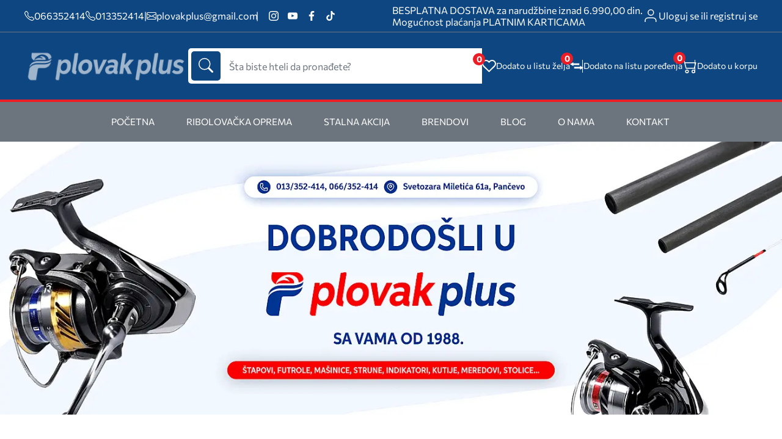

--- FILE ---
content_type: text/html
request_url: https://www.plovakplus.rs/?post_type=product&p=69819
body_size: 19318
content:
<!doctype html><html lang="sr"><head> <meta charset="utf-8"> <meta name="viewport" content="width=device-width, initial-scale=1, shrink-to-fit=no"> <link rel="icon" href="https://tau.fra1.digitaloceanspaces.com/ocd-4-83/28/cropped-apple-icon-152x152-1.jpg "> <meta name="generator" content="TAUCommerce 1.0.151" /> <meta name="google-site-verification" content="1CD-ZEY2pWijR4tU7qQxbe2X0TsqZsOH_-3pWfAI9sU" /> <link rel="stylesheet" href="https://www.plovakplus.rs/assets/theme/default/css/darkblue-m4idtd3a.css"> <style> .mob-sidebar__menu ul li a{color:#000;} </style> <style> .header .header__nav nav ul li {background: transparent;}
.search form input {color:black;}
@media (min-width: 750px) { .badges div { height: 37px; }
}
.badges div { padding: 0 10px 0 25px;}
.product .badges { flex-direction: column;
}
.wysiwyg-description td, .wysiwyg-description th { border: unset;}
.brand-page__all .brand-card__name {display:block; padding-bottom:10px;}
.brand-page__all {
grid-template-columns: repeat(auto-fill, minmax(100px, 1fr)); align-items: center; gap: 20px; text-align: center;}
.nav .menu .wrapper { grid-template-columns: repeat(auto-fit, minmax(140px, 1fr));
gap: 20px;}
.filter__wrap-box { display: flex; flex-direction: column-reverse;}
.header__bottom .wrapper { gap: 25px;}
.header__bottom .header__buttons { gap: 30px;}
.wrapper { max-width: 1570px;
}
@media (max-width: 750px) {.product-card .wishCompareShare .button-wrap button svg { height: 25px; width: 20px;}
.badges div { font-size: 8px; padding: 0 5px 0 17px;}}
.product-page__brand-logo div {width: 100px;}
@media (max-width: 750px) { #pagination-md { display: flex !important; }
.b-pagination { gap: 4px;
} #pagination-sm{display:none !important;}
.category-card__title { font-size: 23px;} .category-card__title a { line-height: 25px;}
}
.mob-sidebar__menu ul li span {top:0px;} </style> <title>Plovak Plus: Najveći izbor ribolovačke opreme</title> <meta name="description" content="Plovak Plus: Najveći izbor ribolovačke opreme"/> <meta name="keywords" content=""/> <meta name="title" content="Plovak Plus: Najveći izbor ribolovačke opreme"/> <meta property="og:title" content="Plovak Plus: Najveći izbor ribolovačke opreme"/> <meta property="og:description" content=""/> <meta property="og:image" content=""/> <meta property="og:image:width" content="1200"/> <meta property="og:image:height" content="627"/> <meta name="twitter:title" content="Plovak Plus: Najveći izbor ribolovačke opreme"/> <meta name="twitter:description" content=""/> <meta name="twitter:image" content=""/> <link rel="canonical" href="https://www.plovakplus.rs" /> <meta name="robots" content="index,follow"/> <meta name="csrf-token" content="token_value"> </head><body class="general home"> <div id="page-loader" style="display: none"> <div class="lds-ring"><div></div><div></div><div></div><div></div></div></div> <div id="header" class="header header-over-slider" > <div class="header__top"> <div class="wrapper"> <div class="details-social-wrap"> <div class="shop-phone-mail"> <a class="phone" href="tel:066352414"> <svg width="16px" height="16px" viewBox="0 0 16 16" class="bi bi-telephone" fill="currentColor" xmlns="http://www.w3.org/2000/svg"> <path fill="currentColor" fill-rule="evenodd" d="M3.654 1.328a.678.678 0 0 0-1.015-.063L1.605 2.3c-.483.484-.661 1.169-.45 1.77a17.568 17.568 0 0 0 4.168 6.608 17.569 17.569 0 0 0 6.608 4.168c.601.211 1.286.033 1.77-.45l1.034-1.034a.678.678 0 0 0-.063-1.015l-2.307-1.794a.678.678 0 0 0-.58-.122l-2.19.547a1.745 1.745 0 0 1-1.657-.459L5.482 8.062a1.745 1.745 0 0 1-.46-1.657l.548-2.19a.678.678 0 0 0-.122-.58L3.654 1.328zM1.884.511a1.745 1.745 0 0 1 2.612.163L6.29 2.98c.329.423.445.974.315 1.494l-.547 2.19a.678.678 0 0 0 .178.643l2.457 2.457a.678.678 0 0 0 .644.178l2.189-.547a1.745 1.745 0 0 1 1.494.315l2.306 1.794c.829.645.905 1.87.163 2.611l-1.034 1.034c-.74.74-1.846 1.065-2.877.702a18.634 18.634 0 0 1-7.01-4.42 18.634 18.634 0 0 1-4.42-7.009c-.362-1.03-.037-2.137.703-2.877L1.885.511z"/> </svg> <span>066352414</span> </a> <a class="phone" href="tel:013352414"> <svg width="16px" height="16px" viewBox="0 0 16 16" class="bi bi-telephone" fill="currentColor" xmlns="http://www.w3.org/2000/svg"> <path fill="currentColor" fill-rule="evenodd" d="M3.654 1.328a.678.678 0 0 0-1.015-.063L1.605 2.3c-.483.484-.661 1.169-.45 1.77a17.568 17.568 0 0 0 4.168 6.608 17.569 17.569 0 0 0 6.608 4.168c.601.211 1.286.033 1.77-.45l1.034-1.034a.678.678 0 0 0-.063-1.015l-2.307-1.794a.678.678 0 0 0-.58-.122l-2.19.547a1.745 1.745 0 0 1-1.657-.459L5.482 8.062a1.745 1.745 0 0 1-.46-1.657l.548-2.19a.678.678 0 0 0-.122-.58L3.654 1.328zM1.884.511a1.745 1.745 0 0 1 2.612.163L6.29 2.98c.329.423.445.974.315 1.494l-.547 2.19a.678.678 0 0 0 .178.643l2.457 2.457a.678.678 0 0 0 .644.178l2.189-.547a1.745 1.745 0 0 1 1.494.315l2.306 1.794c.829.645.905 1.87.163 2.611l-1.034 1.034c-.74.74-1.846 1.065-2.877.702a18.634 18.634 0 0 1-7.01-4.42 18.634 18.634 0 0 1-4.42-7.009c-.362-1.03-.037-2.137.703-2.877L1.885.511z"/> </svg> <span>013352414</span> </a> <span class="separator">|</span> <a class="email" href="mailto:plovakplus@gmail.com"> <svg width="16px" height="16px" viewBox="0 0 16 16" class="bi bi-envelope" fill="currentColor" xmlns="http://www.w3.org/2000/svg"> <path fill="currentColor" fill-rule="evenodd" d="M0 4a2 2 0 0 1 2-2h12a2 2 0 0 1 2 2v8a2 2 0 0 1-2 2H2a2 2 0 0 1-2-2V4zm2-1a1 1 0 0 0-1 1v.217l7 4.2 7-4.2V4a1 1 0 0 0-1-1H2zm13 2.383l-4.758 2.855L15 11.114v-5.73zm-.034 6.878L9.271 8.82 8 9.583 6.728 8.82l-5.694 3.44A1 1 0 0 0 2 13h12a1 1 0 0 0 .966-.739zM1 11.114l4.758-2.876L1 5.383v5.73z"/> </svg> <span>plovakplus@gmail.com</span> </a></div> <div class="socials "> <a target="_blank" href="https://www.instagram.com/plovakplus_ribolovacka_oprema/" aria-label='instagram'> <svg fill="currentColor" xmlns="http://www.w3.org/2000/svg" width="25.98" height="25.981" viewBox="0 0 25.98 25.981"> <g transform="translate(-7877.75 -991.479)"> <path class="a" d="M7897.678,995.974h0a1.558,1.558,0,1,0,1.559,1.558,1.558,1.558,0,0,0-1.559-1.558Zm5.975,3.144a9.86,9.86,0,0,0-.6-3.16,6.438,6.438,0,0,0-1.507-2.3,6.092,6.092,0,0,0-2.3-1.494,9.466,9.466,0,0,0-3.156-.611c-1.379-.075-1.821-.075-5.355-.075s-3.975,0-5.353.078a9.482,9.482,0,0,0-3.158.61,6.2,6.2,0,0,0-2.3,1.494,6.094,6.094,0,0,0-1.493,2.3,9.469,9.469,0,0,0-.611,3.156c-.077,1.381-.077,1.822-.077,5.355s0,3.975.078,5.353a9.495,9.495,0,0,0,.612,3.156,6.1,6.1,0,0,0,1.494,2.3,6.217,6.217,0,0,0,2.295,1.494,9.5,9.5,0,0,0,3.157.611c1.377.078,1.819.078,5.353.078s3.975,0,5.352-.078a9.494,9.494,0,0,0,3.157-.611,6.111,6.111,0,0,0,2.3-1.494,6.307,6.307,0,0,0,1.507-2.3,9.9,9.9,0,0,0,.6-3.156c0-1.378.078-1.819.078-5.353S7903.732,1000.495,7903.653,999.118Zm-2.338,10.548a7.293,7.293,0,0,1-.442,2.416,3.971,3.971,0,0,1-.974,1.494,4.132,4.132,0,0,1-1.494.974,7.275,7.275,0,0,1-2.416.442c-1.3.066-1.781.078-5.2.078s-3.9,0-5.2-.078a7.442,7.442,0,0,1-2.52-.39,4.245,4.245,0,0,1-1.428-.975,3.888,3.888,0,0,1-.96-1.494,7.21,7.21,0,0,1-.52-2.468c0-1.3-.078-1.779-.078-5.2s0-3.9.078-5.2a7.2,7.2,0,0,1,.454-2.469,3.9,3.9,0,0,1,1.027-1.428,4.08,4.08,0,0,1,1.429-1.04,7.455,7.455,0,0,1,2.465-.442c1.3,0,1.781-.078,5.2-.078s3.9,0,5.2.078a7.3,7.3,0,0,1,2.416.442,4.758,4.758,0,0,1,2.519,2.468,7.27,7.27,0,0,1,.442,2.469c.066,1.3.078,1.779.078,5.2S7901.38,1008.367,7901.315,1009.666Zm-10.575-11.86a6.651,6.651,0,1,0,4.726,1.943A6.651,6.651,0,0,0,7890.74,997.806Zm0,10.99a4.32,4.32,0,1,1,4.32-4.319h0A4.32,4.32,0,0,1,7890.74,1008.8Z"></path> </g> </svg> </a> <a target="_blank" href="https://www.youtube.com/channel/UCjxZMtQjNnWXfoJ3jblkpJA" aria-label='youtube'> <svg fill="currentColor" xmlns="http://www.w3.org/2000/svg" width="26.581" height="18.673" viewBox="0 0 26.581 18.673"> <g transform="translate(-7924.838 -994.814)"> <path class="a" d="M7951.413,1001.4a10.271,10.271,0,0,0-1.1-4.986,3.516,3.516,0,0,0-2.08-1.208,138.661,138.661,0,0,0-20.178-.013,3.463,3.463,0,0,0-1.759.894,6.23,6.23,0,0,0-1.328,4.16,58.268,58.268,0,0,0,0,7.824,11.508,11.508,0,0,0,.361,2.416,3.79,3.79,0,0,0,.858,1.643,3.455,3.455,0,0,0,1.8.942,54.47,54.47,0,0,0,7.849.4c4.226.061,7.933,0,12.318-.337a3.482,3.482,0,0,0,1.848-.942,3.016,3.016,0,0,0,.736-1.208,12.778,12.778,0,0,0,.628-4.1C7951.413,1006.205,7951.413,1002.122,7951.413,1001.4Zm-16,6.207v-7.474l7.15,3.756C7940.552,1005,7937.908,1006.253,7935.415,1007.6Z"></path> </g> </svg> </a> <a class="facebook" target="_blank" href="https://www.facebook.com/plovakplus" aria-label='facebook'> <svg fill="currentColor" xmlns="http://www.w3.org/2000/svg" width="13.316" height="25.649" viewBox="0 0 13.316 25.649"> <g transform="translate(-7843 -991.46)"> <path d="M7853.907,995.731h2.409v-4.076a33.465,33.465,0,0,0-3.511-.18,5.5,5.5,0,0,0-5.871,6.024v3.359H7843v4.563h3.934v11.688h4.716v-11.69h3.921l.59-4.562h-4.511v-2.909C7851.652,996.595,7852.01,995.731,7853.907,995.731Z"></path> </g> </svg> </a> <a target="_blank" href="https://www.tiktok.com/@plovakplus" aria-label='tiktok'> <svg fill="currentColor" xmlns="http://www.w3.org/2000/svg" width="22.45" height="25.91" viewBox="0 0 26.45 30.91"><path d="M774.629,326.628q-.379.037-.76.039a8.249,8.249,0,0,1-6.9-3.731v12.706a9.391,9.391,0,1,1-9.391-9.391h0c.2,0,.388.018.581.03v4.628a4.782,4.782,0,1,0-.581,9.527,4.911,4.911,0,0,0,4.986-4.733l.046-21.58h4.428a8.247,8.247,0,0,0,7.6,7.363v5.143" transform="translate(-748.183 -314.123)"></path></svg> </a> </div> </div> <div class="currency-customer-wrap"> <div class="custom-header-right"> <p><p class="freeshippingbanner">BESPLATNA DOSTAVA za narudžbine iznad 6.990,00 din.</p><p class="freeshippingbanner">Mogućnost plaćanja PLATNIM KARTICAMA </p></p></div> <div id="customer-link-div" class="hide-login"> <a href="https://www.plovakplus.rs/customer/dashboard" aria-label='customer-dashboard'> <svg stroke="none" xmlns="http://www.w3.org/2000/svg" id="ic_user" width="26" height="26" viewBox="0 0 26 26"> <g id="Group_5289"> <path fill="none" stroke="currentColor" stroke-width="1.5px" id="Path_4" d="M21.778 21.667v-2.223A4.444 4.444 0 0 0 17.333 15H8.444A4.444 4.444 0 0 0 4 19.444v2.222" transform="translate(0 1.333)"></path> <circle fill="none" stroke="currentColor" stroke-width="1.5px" id="Ellipse_12" cx="4.5" cy="4.5" r="4.5" class="cls-1" transform="translate(8.777 3)"></circle> </g> </svg> <span>Dobrodošli&nbsp;</span> <small id="customer-name"></small> </a> <a href="https://www.plovakplus.rs/customer/logout" aria-label='customer-logout'> <span class="logout-text"> Odjava </span> </a> </div> <a id="login-link-div" class="show-login" href="https://www.plovakplus.rs/customer/login" aria-label='customer-login'> <svg stroke="none" xmlns="http://www.w3.org/2000/svg" id="ic_user" width="26" height="26" viewBox="0 0 26 26"> <g id="Group_5289"> <path fill="none" stroke="currentColor" stroke-width="1.5px" id="Path_4" d="M21.778 21.667v-2.223A4.444 4.444 0 0 0 17.333 15H8.444A4.444 4.444 0 0 0 4 19.444v2.222" transform="translate(0 1.333)"></path> <circle fill="none" stroke="currentColor" stroke-width="1.5px" id="Ellipse_12" cx="4.5" cy="4.5" r="4.5" class="cls-1" transform="translate(8.777 3)"></circle> </g> </svg> <span>Uloguj se ili registruj se</span> </a> </div> </div></div><div class="header__bottom"> <div class="wrapper"> <div class="logo"> <a href="https://www.plovakplus.rs"> <img class="logo-img" width="60" height="60" loading="lazy" src="https://tau.fra1.digitaloceanspaces.com/ocd-4-83/35194/plovak-logo-ddfooter.webp" alt="logo"/> </a></div> <div class="search"> <form method="GET" action="https://www.plovakplus.rs/search.html"> <button type="submit" aria-label='submit'> <svg width="1.5em" height="1.5em" viewBox="0 0 16 16" class="bi bi-search" fill="currentColor" xmlns="http://www.w3.org/2000/svg"> <path fill-rule="evenodd" d="M10.442 10.442a1 1 0 0 1 1.415 0l3.85 3.85a1 1 0 0 1-1.414 1.415l-3.85-3.85a1 1 0 0 1 0-1.415z"/> <path fill-rule="evenodd" d="M6.5 12a5.5 5.5 0 1 0 0-11 5.5 5.5 0 0 0 0 11zM13 6.5a6.5 6.5 0 1 1-13 0 6.5 6.5 0 0 1 13 0z"/> </svg> </button> <input type="text" name="s" autocomplete="off" class="dada" id="searchInput" required placeholder="Šta biste hteli da pronađete?" /> <div class="search-results left" id="searchResults" style="display:none"> <div id="allResults"> <div class="search-results__catbrand"> <div class="search-results__categories"> <h4>Kategorije</h4> <p id='noResultsCat'>Nema rezultata</p> <div id="categoryResults"></div> </div> <div class="search-results__brands"> <h4>Brendovi</h4> <p id='noResultsBrand'>Nema rezultata</p> <div id="brandResults"></div> </div> <div class="search-results__tags"> <h4>Tagovi</h4> <p id='noResultsTag'>Nema rezultata</p> <div id="tagResults"></div> </div> </div> <div class="search-results__products"> <h4>Proizvodi</h4> <div id='productResults'></div> <p id='noResultsProd'>Nema rezultata</p> </div> </div> <div id="searchLoader"> <div class="search-loader"><div></div><div></div><div></div><div></div></div> </div></div></form> </div> <div class="header__buttons"> <a class="header__wishlist header__right-btns" href="https://www.plovakplus.rs/my/wishlist" aria-label='wishlist'> <svg fill="none" stroke-width="2px" stroke="currentColor" xmlns="http://www.w3.org/2000/svg" width="22.903" height="20.232" viewBox="0 0 22.903 20.232"><defs></defs><path stroke="currentColor" class="a" d="M20.84,4.61a5.5,5.5,0,0,0-7.78,0L12,5.67,10.94,4.61a5.5,5.5,0,0,0-7.78,7.78l1.06,1.06L12,21.23l7.78-7.78,1.06-1.06a5.5,5.5,0,0,0,0-7.78Z" transform="translate(-0.549 -1.998)"/></svg> <p><span class="count" id="wishlistCount">0</span></p> <p class="count-desc">Dodato u listu želja</p> </a> <a class="header__compare header__right-btns" href="https://www.plovakplus.rs/products/compare" aria-label='compare'> <svg fill="currentColor" x="0px" y="0px" width="22px" height="22px" viewBox="0 0 560.209 560.209" style="enable-background:new 0 0 560.209 560.209;" xml:space="preserve"><g><g><polygon points="141.449,241.854 390.074,241.854 390.074,174.917 141.449,174.917 141.449,124.351 0,206.014 141.449,287.678 "/><polygon points="170.136,385.292 418.762,385.292 418.762,435.858 560.209,354.194 418.762,272.531 418.762,318.354 170.136,318.354 "/></g></g></svg> <p><span class="count" id="compareCount">0</span></p> <p class="count-desc">Dodato na listu poređenja</p> </a> <div class="header__cart header__right-btns" onclick="openCart()"> <svg fill="currentColor" width="24px" height="24px" viewBox="0 0 16 16" class="bi bi-cart2" xmlns="http://www.w3.org/2000/svg"> <path fill-rule="evenodd" d="M0 2.5A.5.5 0 0 1 .5 2H2a.5.5 0 0 1 .485.379L2.89 4H14.5a.5.5 0 0 1 .485.621l-1.5 6A.5.5 0 0 1 13 11H4a.5.5 0 0 1-.485-.379L1.61 3H.5a.5.5 0 0 1-.5-.5zM3.14 5l1.25 5h8.22l1.25-5H3.14zM5 13a1 1 0 1 0 0 2 1 1 0 0 0 0-2zm-2 1a2 2 0 1 1 4 0 2 2 0 0 1-4 0zm9-1a1 1 0 1 0 0 2 1 1 0 0 0 0-2zm-2 1a2 2 0 1 1 4 0 2 2 0 0 1-4 0z"></path> </svg> <p><span class="count" id="cartCount">0</span></p> <p class="count-desc">Dodato u korpu</p> </div></div> </div></div><div class="header__nav"> <div class="wrapper"> <nav class="nav"> <ul class="nav__links"> <li><a class="nav__link" href="https://plovakplus.rs/" aria-label=POČETNA>POČETNA</a> <li> <span class="nav__title"> Ribolovačka oprema </span> <ul class="menu"> <div class="wrapper"> <li class="menu__item"><a href="https://www.plovakplus.rs/stapovi-za-pecanje.html" aria-label=Štapovi za pecanje>Štapovi za pecanje</a> <ul class="submenu"> <li><a href="https://www.plovakplus.rs/takmicarski-stapovi.html" aria-label=Takmičarski štapovi>Takmičarski štapovi</a></li> <li><a href="https://www.plovakplus.rs/bolonjez-stapovi.html" aria-label=Bolonjez štapovi>Bolonjez štapovi</a></li> <li><a href="https://www.plovakplus.rs/varalicarski-stapovi.html" aria-label=Varaličarski štapovi>Varaličarski štapovi</a></li> <li><a href="https://www.plovakplus.rs/stapovi-za-multiplikatore.html" aria-label=Štapovi za multiplikatore>Štapovi za multiplikatore</a></li> <li><a href="https://www.plovakplus.rs/saranski-stapovi.html" aria-label=Šaranski štapovi>Šaranski štapovi</a></li> <li><a href="https://www.plovakplus.rs/feeder-stapovi.html" aria-label=Feeder štapovi>Feeder štapovi</a></li> <li><a href="https://www.plovakplus.rs/picker-stapovi.html" aria-label=Picker štapovi>Picker štapovi</a></li> <li><a href="https://www.plovakplus.rs/somovski-stapovi.html" aria-label=Somovski štapovi>Somovski štapovi</a></li> <li><a href="https://www.plovakplus.rs/match-stapovi.html" aria-label=Match štapovi>Match štapovi</a></li> <li><a href="https://www.plovakplus.rs/telematch-stapovi.html" aria-label=Telematch štapovi>Telematch štapovi</a></li> <li><a href="https://www.plovakplus.rs/teleskopski-stapovi.html" aria-label=Teleskopski štapovi>Teleskopski štapovi</a></li> <li><a href="https://www.plovakplus.rs/musicarski-stapovi.html" aria-label=Mušičarski štapovi>Mušičarski štapovi</a></li> <li><a href="https://www.plovakplus.rs/univerzalni-stapovi.html" aria-label=Univerzalni štapovi>Univerzalni štapovi</a></li> </ul> </li> <li class="menu__item"><a href="https://www.plovakplus.rs/masinice-za-pecanje.html" aria-label=Mašinice za pecanje>Mašinice za pecanje</a> <ul class="submenu"> <li><a href="https://www.plovakplus.rs/masinice-sa-prednjim-drilom.html" aria-label=Mašinice sa prednjim drilom>Mašinice sa prednjim drilom</a></li> <li><a href="https://www.plovakplus.rs/masinice-sa-zadnjim-drilom.html" aria-label=Mašinice sa zadnjim drilom>Mašinice sa zadnjim drilom</a></li> <li><a href="https://www.plovakplus.rs/feeder-masinice.html" aria-label=Feeder mašinice>Feeder mašinice</a></li> <li><a href="https://www.plovakplus.rs/saranske-masinice.html" aria-label=Šaranske mašinice>Šaranske mašinice</a></li> <li><a href="https://www.plovakplus.rs/saranske-masinice-sa-baitrunnerom.html" aria-label=Šaranske mašinice sa Baitrunnerom>Šaranske mašinice sa Baitrunnerom</a></li> <li><a href="https://www.plovakplus.rs/multiplikatori.html" aria-label=Multiplikatori>Multiplikatori</a></li> <li><a href="https://www.plovakplus.rs/cekrk-za-musicarenje.html" aria-label=Čekrk za mušićarenje>Čekrk za mušićarenje</a></li> <li><a href="https://www.plovakplus.rs/rezervne-spulne.html" aria-label=Rezervne špulne>Rezervne špulne</a></li> </ul> </li> <li class="menu__item"><a href="https://www.plovakplus.rs/torbe-futrole-rancevi.html" aria-label=Torbe Futrole Rančevi>Torbe Futrole Rančevi</a> <ul class="submenu"> <li><a href="https://www.plovakplus.rs/futrole-za-stapove.html" aria-label=Futrole za štapove>Futrole za štapove</a></li> <li><a href="https://www.plovakplus.rs/ranci.html" aria-label=Ranci>Ranci</a></li> <li><a href="https://www.plovakplus.rs/torbe.html" aria-label=Torbe>Torbe</a></li> </ul> </li> <li class="menu__item"><a href="https://www.plovakplus.rs/saranska-oprema.html" aria-label=Šaranska oprema>Šaranska oprema</a> <ul class="submenu"> <li><a href="https://www.plovakplus.rs/burgije-igle-heklice.html" aria-label=Burgije-Igle-Heklice>Burgije-Igle-Heklice</a></li> <li><a href="https://www.plovakplus.rs/pracke-i-kobre.html" aria-label=Praćke i kobre>Praćke i kobre</a></li> <li><a href="https://www.plovakplus.rs/rakete.html" aria-label=Rakete>Rakete</a></li> <li><a href="https://www.plovakplus.rs/pva.html" aria-label=PVA>PVA</a></li> <li><a href="https://www.plovakplus.rs/carp-razno.html" aria-label=Carp razno>Carp razno</a></li> </ul> </li> <li class="menu__item"><a href="https://www.plovakplus.rs/feeder-oprema.html" aria-label=Feeder oprema>Feeder oprema</a> <ul class="submenu"> <li><a href="https://www.plovakplus.rs/dodaci-za-feeder-stolice.html" aria-label=Dodaci za Feeder stolice>Dodaci za Feeder stolice</a></li> <li><a href="https://www.plovakplus.rs/feeder-drzaci-za-stapove.html" aria-label=Feeder držači za štapove>Feeder držači za štapove</a></li> <li><a href="https://www.plovakplus.rs/feeder-razno.html" aria-label=Feeder razno>Feeder razno</a></li> </ul> </li> <li class="menu__item"><a href="https://www.plovakplus.rs/stolice-i-kreveti.html" aria-label=Stolice i Kreveti>Stolice i Kreveti</a> <ul class="submenu"> <li><a href="https://www.plovakplus.rs/stolice.html" aria-label=Stolice>Stolice</a></li> <li><a href="https://www.plovakplus.rs/kreveti-1737792974.html" aria-label=Kreveti>Kreveti</a></li> </ul> </li> <li class="menu__item"><a href="https://www.plovakplus.rs/rod-pod-signalizatori-i-swingeri.html" aria-label=Rod pod, Signalizatori i Swingeri>Rod pod, Signalizatori i Swingeri</a> <ul class="submenu"> <li><a href="https://www.plovakplus.rs/rod-pod.html" aria-label=Rod Pod>Rod Pod</a></li> <li><a href="https://www.plovakplus.rs/signalizatori.html" aria-label=Signalizatori>Signalizatori</a></li> <li><a href="https://www.plovakplus.rs/swingeri-i-hangeri.html" aria-label=Swingeri i Hangeri>Swingeri i Hangeri</a></li> </ul> </li> <li class="menu__item"><a href="https://www.plovakplus.rs/plasticne-kutije-kofe-i-sita.html" aria-label=Plastične kutije, Kofe i Sita>Plastične kutije, Kofe i Sita</a> <ul class="submenu"> <li><a href="https://www.plovakplus.rs/plasticne-kutije.html" aria-label=Plastične kutije>Plastične kutije</a></li> <li><a href="https://www.plovakplus.rs/kofe-kante.html" aria-label=Kofe - Kante>Kofe - Kante</a></li> <li><a href="https://www.plovakplus.rs/sita.html" aria-label=Sita>Sita</a></li> </ul> </li> <li class="menu__item"><a href="https://www.plovakplus.rs/najloni-strune-predvezi.html" aria-label=Najloni, strune, predvezi>Najloni, strune, predvezi</a> <ul class="submenu"> <li><a href="https://www.plovakplus.rs/univerzalni-najloni.html" aria-label=Univerzalni najloni>Univerzalni najloni</a></li> <li><a href="https://www.plovakplus.rs/saranski-najloni.html" aria-label=Šaranski Najloni>Šaranski Najloni</a></li> <li><a href="https://www.plovakplus.rs/feeder-najloni.html" aria-label=Feeder najloni>Feeder najloni</a></li> <li><a href="https://www.plovakplus.rs/strune-konci.html" aria-label=Strune - Konci>Strune - Konci</a></li> <li><a href="https://www.plovakplus.rs/predvezi.html" aria-label=Predvezi>Predvezi</a></li> <li><a href="https://www.plovakplus.rs/fluorokarboni.html" aria-label=Fluorokarboni>Fluorokarboni</a></li> <li><a href="https://www.plovakplus.rs/saranski-predvezi.html" aria-label=Šaranski Predvezi>Šaranski Predvezi</a></li> <li><a href="https://www.plovakplus.rs/sajlice.html" aria-label=Sajlice>Sajlice</a></li> </ul> </li> <li class="menu__item"><a href="https://www.plovakplus.rs/varalice.html" aria-label=Varalice>Varalice</a> <ul class="submenu"> <li><a href="https://www.plovakplus.rs/vobleri.html" aria-label=Vobleri>Vobleri</a></li> <li><a href="https://www.plovakplus.rs/silikonci.html" aria-label=Silikonci>Silikonci</a></li> <li><a href="https://www.plovakplus.rs/glavinjare.html" aria-label=Glavinjare>Glavinjare</a></li> <li><a href="https://www.plovakplus.rs/meps-leptiri.html" aria-label=Meps-Leptiri>Meps-Leptiri</a></li> <li><a href="https://www.plovakplus.rs/kasike-i-pilkeri.html" aria-label=Kašike i Pilkeri>Kašike i Pilkeri</a></li> <li><a href="https://www.plovakplus.rs/kicanke-za-soma.html" aria-label=Kićanke za soma>Kićanke za soma</a></li> </ul> </li> <li class="menu__item"><a href="https://www.plovakplus.rs/udice.html" aria-label=Udice>Udice</a> <ul class="submenu"> <li><a href="https://www.plovakplus.rs/feeder-udice.html" aria-label=Feeder udice>Feeder udice</a></li> <li><a href="https://www.plovakplus.rs/saranske-udice.html" aria-label=Šaranske udice>Šaranske udice</a></li> <li><a href="https://www.plovakplus.rs/somovske-udice.html" aria-label=Somovske udice>Somovske udice</a></li> <li><a href="https://www.plovakplus.rs/vezane-udice.html" aria-label=Vezane Udice>Vezane Udice</a></li> <li><a href="https://www.plovakplus.rs/trokrake-i-dvokrake-udice.html" aria-label=Trokrake i dvokrake udice>Trokrake i dvokrake udice</a></li> <li><a href="https://www.plovakplus.rs/jigg-udice.html" aria-label=Jigg udice>Jigg udice</a></li> <li><a href="https://www.plovakplus.rs/worm-offset-i-drop-shot-udice.html" aria-label=Worm offset i drop shot udice>Worm offset i drop shot udice</a></li> <li><a href="https://www.plovakplus.rs/obicne-udice.html" aria-label=Obične udice>Obične udice</a></li> </ul> </li> <li class="menu__item"><a href="https://www.plovakplus.rs/meredovi.html" aria-label=Meredovi>Meredovi</a> <ul class="submenu"> <li><a href="https://www.plovakplus.rs/takmicarski-meredovi.html" aria-label=Takmičarski meredovi>Takmičarski meredovi</a></li> <li><a href="https://www.plovakplus.rs/glave-za-meredove.html" aria-label=Glave za meredove>Glave za meredove</a></li> <li><a href="https://www.plovakplus.rs/saranski-meredovi.html" aria-label=Šaranski meredovi>Šaranski meredovi</a></li> <li><a href="https://www.plovakplus.rs/univerzalni-meredovi.html" aria-label=Univerzalni meredovi>Univerzalni meredovi</a></li> <li><a href="https://www.plovakplus.rs/sipke-za-meredove.html" aria-label=Šipke za meredove>Šipke za meredove</a></li> <li><a href="https://www.plovakplus.rs/cerenci.html" aria-label=Čerenci>Čerenci</a></li> </ul> </li> <li class="menu__item"><a href="https://www.plovakplus.rs/cuvarke.html" aria-label=Čuvarke>Čuvarke</a> <ul class="submenu"> <li><a href="https://www.plovakplus.rs/univerzalne-cuvarke.html" aria-label=Univerzalne čuvarke>Univerzalne čuvarke</a></li> <li><a href="https://www.plovakplus.rs/metalne-cuvarke.html" aria-label=Metalne čuvarke>Metalne čuvarke</a></li> <li><a href="https://www.plovakplus.rs/platnene-cuvarke.html" aria-label=Platnene čuvarke>Platnene čuvarke</a></li> <li><a href="https://www.plovakplus.rs/takmicarske-cuvarke.html" aria-label=Takmičarske čuvarke>Takmičarske čuvarke</a></li> <li><a href="https://www.plovakplus.rs/stringeri.html" aria-label=Stringeri>Stringeri</a></li> </ul> </li> <li class="menu__item"><a href="https://www.plovakplus.rs/kamp-oprema.html" aria-label=Kamp oprema>Kamp oprema</a> <ul class="submenu"> <li><a href="https://www.plovakplus.rs/satori.html" aria-label=Šatori>Šatori</a></li> <li><a href="https://www.plovakplus.rs/suncobrani.html" aria-label=Suncobrani>Suncobrani</a></li> <li><a href="https://www.plovakplus.rs/vrece-za-spavanje.html" aria-label=Vreće za spavanje>Vreće za spavanje</a></li> </ul> </li> <li class="menu__item"><a href="https://www.plovakplus.rs/hemija-primama-boile-peleti.html" aria-label=Hemija, Primama, Boile, Peleti>Hemija, Primama, Boile, Peleti</a> <ul class="submenu"> <li><a href="https://www.plovakplus.rs/arome-i-aditivi.html" aria-label=Arome i aditivi>Arome i aditivi</a></li> <li><a href="https://www.plovakplus.rs/boile.html" aria-label=Boile>Boile</a></li> <li><a href="https://www.plovakplus.rs/dipovi.html" aria-label=Dipovi>Dipovi</a></li> <li><a href="https://www.plovakplus.rs/hrana.html" aria-label=Hrana>Hrana</a></li> <li><a href="https://www.plovakplus.rs/peleti.html" aria-label=Peleti>Peleti</a></li> <li><a href="https://www.plovakplus.rs/ostali-mamci.html" aria-label=Ostali mamci>Ostali mamci</a></li> </ul> </li> <li class="menu__item"><a href="https://www.plovakplus.rs/garderoba.html" aria-label=Garderoba>Garderoba</a> <ul class="submenu"> <li><a href="https://www.plovakplus.rs/odela.html" aria-label=Odela>Odela</a></li> <li><a href="https://www.plovakplus.rs/pantalone.html" aria-label=Pantalone>Pantalone</a></li> <li><a href="https://www.plovakplus.rs/jakne-i-duksevi.html" aria-label=Jakne i Duksevi>Jakne i Duksevi</a></li> <li><a href="https://www.plovakplus.rs/majice.html" aria-label=Majice>Majice</a></li> <li><a href="https://www.plovakplus.rs/kabanice.html" aria-label=Kabanice>Kabanice</a></li> <li><a href="https://www.plovakplus.rs/ribolovacki-prsluci.html" aria-label=Ribolovački prsluci>Ribolovački prsluci</a></li> <li><a href="https://www.plovakplus.rs/kombinezoni-cizme.html" aria-label=Kombinezoni - čizme>Kombinezoni - čizme</a></li> <li><a href="https://www.plovakplus.rs/cizmecipelepatike.html" aria-label=Čizme,Cipele,Patike>Čizme,Cipele,Patike</a></li> <li><a href="https://www.plovakplus.rs/carape.html" aria-label=Čarape>Čarape</a></li> <li><a href="https://www.plovakplus.rs/rukavice.html" aria-label=Rukavice>Rukavice</a></li> <li><a href="https://www.plovakplus.rs/kape-kacketi-i-sesiri.html" aria-label=Kape, kačketi i šeširi>Kape, kačketi i šeširi</a></li> <li><a href="https://www.plovakplus.rs/naocare-za-sunce.html" aria-label=Naočare za sunce>Naočare za sunce</a></li> </ul> </li> <li class="menu__item"><a href="https://www.plovakplus.rs/nautika.html" aria-label=Nautika>Nautika</a> <ul class="submenu"> <li><a href="https://www.plovakplus.rs/sonari.html" aria-label=Sonari>Sonari</a></li> <li><a href="https://www.plovakplus.rs/camci.html" aria-label=Čamci>Čamci</a></li> <li><a href="https://www.plovakplus.rs/elektromotori.html" aria-label=Elektromotori>Elektromotori</a></li> <li><a href="https://www.plovakplus.rs/pojas-prsluk-za-spasavanje.html" aria-label=Pojas / Prsluk za spašavanje>Pojas / Prsluk za spašavanje</a></li> <li><a href="https://www.plovakplus.rs/nauticka-oprema.html" aria-label=Nautička oprema>Nautička oprema</a></li> <li><a href="https://www.plovakplus.rs/dodatna-oprema.html" aria-label=Dodatna oprema>Dodatna oprema</a></li> </ul> </li> <li class="menu__item"><a href="https://www.plovakplus.rs/hranilice-olovne-glave-olova.html" aria-label=Hranilice, olovne glave, olova>Hranilice, olovne glave, olova</a> <ul class="submenu"> <li><a href="https://www.plovakplus.rs/hranilice.html" aria-label=Hranilice>Hranilice</a></li> <li><a href="https://www.plovakplus.rs/klasicna-olova.html" aria-label=Klasična olova>Klasična olova</a></li> <li><a href="https://www.plovakplus.rs/olovne-glave.html" aria-label=Olovne glave>Olovne glave</a></li> <li><a href="https://www.plovakplus.rs/saranska-olova.html" aria-label=Šaranska olova>Šaranska olova</a></li> </ul> </li> <li class="menu__item"><a href="https://www.plovakplus.rs/sitan-pribor.html" aria-label=Sitan pribor>Sitan pribor</a> <ul class="submenu"> <li><a href="https://www.plovakplus.rs/drzaci-za-stapove.html" aria-label=Držači za štapove>Držači za štapove</a></li> <li><a href="https://www.plovakplus.rs/drzaci-za-vezane-udice.html" aria-label=Držači za vezane udice>Držači za vezane udice</a></li> <li><a href="https://www.plovakplus.rs/klesta-nozevi-makaze.html" aria-label=Klešta-Noževi-Makaze>Klešta-Noževi-Makaze</a></li> <li><a href="https://www.plovakplus.rs/kuke-i-gripovi.html" aria-label=Kuke i Gripovi>Kuke i Gripovi</a></li> <li><a href="https://www.plovakplus.rs/lampe.html" aria-label=Lampe>Lampe</a></li> <li><a href="https://www.plovakplus.rs/vadilice.html" aria-label=Vadilice>Vadilice</a></li> <li><a href="https://www.plovakplus.rs/vage.html" aria-label=Vage>Vage</a></li> <li><a href="https://www.plovakplus.rs/virble-i-kopce.html" aria-label=Virble i kopče>Virble i kopče</a></li> <li><a href="https://www.plovakplus.rs/stoperi.html" aria-label=Stoperi>Stoperi</a></li> <li><a href="https://www.plovakplus.rs/plovci.html" aria-label=Plovci>Plovci</a></li> <li><a href="https://www.plovakplus.rs/masti-i-ulja-za-podmazivanje.html" aria-label=Masti I Ulja za podmazivanje>Masti I Ulja za podmazivanje</a></li> <li><a href="https://www.plovakplus.rs/pumpe-za-vazduh.html" aria-label=Pumpe za vazduh>Pumpe za vazduh</a></li> <li><a href="https://www.plovakplus.rs/razno.html" aria-label=Razno>Razno</a></li> </ul> </li> </div> </ul> </li> <li ><a class="nav__link" href="https://www.plovakplus.rs/stalna-akcija.html" aria-label=STALNA AKCIJA>STALNA AKCIJA</a> <li><a class="nav__link" href="brands.html" aria-label=Brendovi>Brendovi</a> <li ><a class="nav__link" href="https://www.plovakplus.rs/blog.html" aria-label=Blog>Blog</a> <li ><a class="nav__link" href="https://www.plovakplus.rs/o-nama.html" aria-label=O nama>O nama</a> <li ><a class="nav__link" href="https://www.plovakplus.rs/kontakt.html" aria-label=Kontakt>Kontakt</a> </ul> </nav> </div></div> </div> <div class="mainContent"> <header class="mob-header header-over-slider" id="mob-header"> <div class="wrapper"> <div class="logo"> <a href="https://www.plovakplus.rs"> <img class="logo-img" width="60" height="60" loading="lazy" src="https://tau.fra1.digitaloceanspaces.com/ocd-4-83/3246/plovak-logo-footer.webp" alt="logo"/> </a></div> <div class="mob-header__links"> <a href="https://www.plovakplus.rs/customer/dashboard" aria-label='customer-dashboard'> <svg class="mobile-user-icon" stroke="none" xmlns="http://www.w3.org/2000/svg" id="ic_user" width="26" height="26" viewBox="0 0 26 26"> <g id="Group_5289"> <path fill="none" stroke="currentColor" stroke-width="1.5px" id="Path_4" d="M21.778 21.667v-2.223A4.444 4.444 0 0 0 17.333 15H8.444A4.444 4.444 0 0 0 4 19.444v2.222" transform="translate(0 1.333)"></path> <circle fill="none" stroke="currentColor" stroke-width="1.5px" id="Ellipse_12" cx="4.5" cy="4.5" r="4.5" class="cls-1" transform="translate(8.777 3)"></circle> </g> </svg> </a> <a class="header__wishlist header__right-btns" href="https://www.plovakplus.rs/my/wishlist" aria-label='wishlist'> <svg fill="none" stroke-width="2px" stroke="currentColor" xmlns="http://www.w3.org/2000/svg" width="22.903" height="20.232" viewBox="0 0 22.903 20.232"><defs></defs><path stroke="currentColor" class="a" d="M20.84,4.61a5.5,5.5,0,0,0-7.78,0L12,5.67,10.94,4.61a5.5,5.5,0,0,0-7.78,7.78l1.06,1.06L12,21.23l7.78-7.78,1.06-1.06a5.5,5.5,0,0,0,0-7.78Z" transform="translate(-0.549 -1.998)"/></svg> <span id="mobileWishCount"></span> </a> <a class="header__compare header__right-btns" href="https://www.plovakplus.rs/products/compare" aria-label='compare'> <svg fill="currentColor" x="0px" y="0px" width="22px" height="22px" viewBox="0 0 560.209 560.209" style="enable-background:new 0 0 560.209 560.209;" xml:space="preserve"><g><g><polygon points="141.449,241.854 390.074,241.854 390.074,174.917 141.449,174.917 141.449,124.351 0,206.014 141.449,287.678 "/><polygon points="170.136,385.292 418.762,385.292 418.762,435.858 560.209,354.194 418.762,272.531 418.762,318.354 170.136,318.354 "/></g></g></svg> <span id="mobileCompareCount"></span> </a> <div class="mob-header__basket" onclick="openCart()"> <svg class="mobile-cart-icon" fill="currentColor" width="24px" height="24px" viewBox="0 0 16 16" class="bi bi-cart2" xmlns="http://www.w3.org/2000/svg"> <path fill-rule="evenodd" d="M0 2.5A.5.5 0 0 1 .5 2H2a.5.5 0 0 1 .485.379L2.89 4H14.5a.5.5 0 0 1 .485.621l-1.5 6A.5.5 0 0 1 13 11H4a.5.5 0 0 1-.485-.379L1.61 3H.5a.5.5 0 0 1-.5-.5zM3.14 5l1.25 5h8.22l1.25-5H3.14zM5 13a1 1 0 1 0 0 2 1 1 0 0 0 0-2zm-2 1a2 2 0 1 1 4 0 2 2 0 0 1-4 0zm9-1a1 1 0 1 0 0 2 1 1 0 0 0 0-2zm-2 1a2 2 0 1 1 4 0 2 2 0 0 1-4 0z"></path> </svg> <span class="mob-header__purchase" id="mobileCartCount"></span> </div> <div class="mob-header__menu" onclick="toggleSidebar()"> <span class="mobile-header__icon">&nbsp;</span> </div> </div> </div><div class="mob-sidebar"> <div class="mob-sidebar__layer" onclick="closeSidebar()"></div> <div class="mob-sidebar__nav"> <form method="GET" action="https://www.plovakplus.rs/search.html" class="mob-sidebar__search"> <button type="submit" aria-label='submit'> <svg xmlns="http://www.w3.org/2000/svg" width="20" height="20" viewBox="0 0 16.047 16"> <g transform="translate(-8088.849 -74.737)"> <path d="M8104.9,90.229a.489.489,0,0,1-.148.36.479.479,0,0,1-.351.148.5.5,0,0,1-.36-.156l-4.844-4.875a6.056,6.056,0,0,1-4.093,1.531,6.264,6.264,0,1,1,6.25-6.25,6.047,6.047,0,0,1-1.453,4l4.859,4.891A.479.479,0,0,1,8104.9,90.229Zm-8.593-4.117a5.054,5.054,0,0,0,1.109-.4,5.517,5.517,0,0,0,.969-.617,4.866,4.866,0,0,0,.812-.82,5.733,5.733,0,0,0,.617-.977,5.106,5.106,0,0,0,.4-1.11,5.269,5.269,0,0,0-.562-3.835,5.243,5.243,0,0,0-1.915-1.922,5.252,5.252,0,0,0-5.281,0,5.248,5.248,0,0,0-1.914,1.922,5.28,5.28,0,0,0,0,5.265,5.248,5.248,0,0,0,1.914,1.922,5.135,5.135,0,0,0,2.649.711A5.2,5.2,0,0,0,8096.3,86.112Z"/> </g> </svg> </button> <input type="text" name="s" required placeholder="Šta biste hteli da pronađete?"> </form> <div class="mob-sidebar__menu"> <ul style=""> <li><a href="https://plovakplus.rs/">POČETNA</a></li><li><a href="https://www.plovakplus.rs/#.html">Ribolovačka oprema</a><span></span><ul><li><a href="https://www.plovakplus.rs/stapovi-za-pecanje.html">Štapovi za pecanje</a><span></span><ul><li><a href="https://www.plovakplus.rs/takmicarski-stapovi.html">Takmičarski štapovi</a></li><li><a href="https://www.plovakplus.rs/bolonjez-stapovi.html">Bolonjez štapovi</a></li><li><a href="https://www.plovakplus.rs/varalicarski-stapovi.html">Varaličarski štapovi</a></li><li><a href="https://www.plovakplus.rs/stapovi-za-multiplikatore.html">Štapovi za multiplikatore</a></li><li><a href="https://www.plovakplus.rs/saranski-stapovi.html">Šaranski štapovi</a></li><li><a href="https://www.plovakplus.rs/feeder-stapovi.html">Feeder štapovi</a></li><li><a href="https://www.plovakplus.rs/picker-stapovi.html">Picker štapovi</a></li><li><a href="https://www.plovakplus.rs/somovski-stapovi.html">Somovski štapovi</a></li><li><a href="https://www.plovakplus.rs/match-stapovi.html">Match štapovi</a></li><li><a href="https://www.plovakplus.rs/telematch-stapovi.html">Telematch štapovi</a></li><li><a href="https://www.plovakplus.rs/teleskopski-stapovi.html">Teleskopski štapovi</a></li><li><a href="https://www.plovakplus.rs/musicarski-stapovi.html">Mušičarski štapovi</a></li><li><a href="https://www.plovakplus.rs/univerzalni-stapovi.html">Univerzalni štapovi</a></li></ul></li><li><a href="https://www.plovakplus.rs/masinice-za-pecanje.html">Mašinice za pecanje</a><span></span><ul><li><a href="https://www.plovakplus.rs/masinice-sa-prednjim-drilom.html">Mašinice sa prednjim drilom</a></li><li><a href="https://www.plovakplus.rs/masinice-sa-zadnjim-drilom.html">Mašinice sa zadnjim drilom</a></li><li><a href="https://www.plovakplus.rs/feeder-masinice.html">Feeder mašinice</a></li><li><a href="https://www.plovakplus.rs/saranske-masinice.html">Šaranske mašinice</a></li><li><a href="https://www.plovakplus.rs/saranske-masinice-sa-baitrunnerom.html">Šaranske mašinice sa Baitrunnerom</a></li><li><a href="https://www.plovakplus.rs/multiplikatori.html">Multiplikatori</a></li><li><a href="https://www.plovakplus.rs/cekrk-za-musicarenje.html">Čekrk za mušićarenje</a></li><li><a href="https://www.plovakplus.rs/rezervne-spulne.html">Rezervne špulne</a></li></ul></li><li><a href="https://www.plovakplus.rs/torbe-futrole-rancevi.html">Torbe Futrole Rančevi</a><span></span><ul><li><a href="https://www.plovakplus.rs/futrole-za-stapove.html">Futrole za štapove</a></li><li><a href="https://www.plovakplus.rs/ranci.html">Ranci</a></li><li><a href="https://www.plovakplus.rs/torbe.html">Torbe</a></li></ul></li><li><a href="https://www.plovakplus.rs/saranska-oprema.html">Šaranska oprema</a><span></span><ul><li><a href="https://www.plovakplus.rs/burgije-igle-heklice.html">Burgije-Igle-Heklice</a></li><li><a href="https://www.plovakplus.rs/pracke-i-kobre.html">Praćke i kobre</a></li><li><a href="https://www.plovakplus.rs/rakete.html">Rakete</a></li><li><a href="https://www.plovakplus.rs/pva.html">PVA</a></li><li><a href="https://www.plovakplus.rs/carp-razno.html">Carp razno</a></li></ul></li><li><a href="https://www.plovakplus.rs/feeder-oprema.html">Feeder oprema</a><span></span><ul><li><a href="https://www.plovakplus.rs/dodaci-za-feeder-stolice.html">Dodaci za Feeder stolice</a></li><li><a href="https://www.plovakplus.rs/feeder-drzaci-za-stapove.html">Feeder držači za štapove</a></li><li><a href="https://www.plovakplus.rs/feeder-razno.html">Feeder razno</a></li></ul></li><li><a href="https://www.plovakplus.rs/stolice-i-kreveti.html">Stolice i Kreveti</a><span></span><ul><li><a href="https://www.plovakplus.rs/stolice.html">Stolice</a></li><li><a href="https://www.plovakplus.rs/kreveti-1737792974.html">Kreveti</a></li></ul></li><li><a href="https://www.plovakplus.rs/rod-pod-signalizatori-i-swingeri.html">Rod pod, Signalizatori i Swingeri</a><span></span><ul><li><a href="https://www.plovakplus.rs/rod-pod.html">Rod Pod</a></li><li><a href="https://www.plovakplus.rs/signalizatori.html">Signalizatori</a></li><li><a href="https://www.plovakplus.rs/swingeri-i-hangeri.html">Swingeri i Hangeri</a></li></ul></li><li><a href="https://www.plovakplus.rs/plasticne-kutije-kofe-i-sita.html">Plastične kutije, Kofe i Sita</a><span></span><ul><li><a href="https://www.plovakplus.rs/plasticne-kutije.html">Plastične kutije</a></li><li><a href="https://www.plovakplus.rs/kofe-kante.html">Kofe - Kante</a></li><li><a href="https://www.plovakplus.rs/sita.html">Sita</a></li></ul></li><li><a href="https://www.plovakplus.rs/najloni-strune-predvezi.html">Najloni, strune, predvezi</a><span></span><ul><li><a href="https://www.plovakplus.rs/univerzalni-najloni.html">Univerzalni najloni</a></li><li><a href="https://www.plovakplus.rs/saranski-najloni.html">Šaranski Najloni</a></li><li><a href="https://www.plovakplus.rs/feeder-najloni.html">Feeder najloni</a></li><li><a href="https://www.plovakplus.rs/strune-konci.html">Strune - Konci</a></li><li><a href="https://www.plovakplus.rs/predvezi.html">Predvezi</a></li><li><a href="https://www.plovakplus.rs/fluorokarboni.html">Fluorokarboni</a></li><li><a href="https://www.plovakplus.rs/saranski-predvezi.html">Šaranski Predvezi</a></li><li><a href="https://www.plovakplus.rs/sajlice.html">Sajlice</a></li></ul></li><li><a href="https://www.plovakplus.rs/varalice.html">Varalice</a><span></span><ul><li><a href="https://www.plovakplus.rs/vobleri.html">Vobleri</a></li><li><a href="https://www.plovakplus.rs/silikonci.html">Silikonci</a></li><li><a href="https://www.plovakplus.rs/glavinjare.html">Glavinjare</a></li><li><a href="https://www.plovakplus.rs/meps-leptiri.html">Meps-Leptiri</a></li><li><a href="https://www.plovakplus.rs/kasike-i-pilkeri.html">Kašike i Pilkeri</a></li><li><a href="https://www.plovakplus.rs/kicanke-za-soma.html">Kićanke za soma</a></li></ul></li><li><a href="https://www.plovakplus.rs/udice.html">Udice</a><span></span><ul><li><a href="https://www.plovakplus.rs/feeder-udice.html">Feeder udice</a></li><li><a href="https://www.plovakplus.rs/saranske-udice.html">Šaranske udice</a></li><li><a href="https://www.plovakplus.rs/somovske-udice.html">Somovske udice</a></li><li><a href="https://www.plovakplus.rs/vezane-udice.html">Vezane Udice</a></li><li><a href="https://www.plovakplus.rs/trokrake-i-dvokrake-udice.html">Trokrake i dvokrake udice</a></li><li><a href="https://www.plovakplus.rs/jigg-udice.html">Jigg udice</a></li><li><a href="https://www.plovakplus.rs/worm-offset-i-drop-shot-udice.html">Worm offset i drop shot udice</a></li><li><a href="https://www.plovakplus.rs/obicne-udice.html">Obične udice</a></li></ul></li><li><a href="https://www.plovakplus.rs/meredovi.html">Meredovi</a><span></span><ul><li><a href="https://www.plovakplus.rs/takmicarski-meredovi.html">Takmičarski meredovi</a></li><li><a href="https://www.plovakplus.rs/glave-za-meredove.html">Glave za meredove</a></li><li><a href="https://www.plovakplus.rs/saranski-meredovi.html">Šaranski meredovi</a></li><li><a href="https://www.plovakplus.rs/univerzalni-meredovi.html">Univerzalni meredovi</a></li><li><a href="https://www.plovakplus.rs/sipke-za-meredove.html">Šipke za meredove</a></li><li><a href="https://www.plovakplus.rs/cerenci.html">Čerenci</a></li></ul></li><li><a href="https://www.plovakplus.rs/cuvarke.html">Čuvarke</a><span></span><ul><li><a href="https://www.plovakplus.rs/univerzalne-cuvarke.html">Univerzalne čuvarke</a></li><li><a href="https://www.plovakplus.rs/metalne-cuvarke.html">Metalne čuvarke</a></li><li><a href="https://www.plovakplus.rs/platnene-cuvarke.html">Platnene čuvarke</a></li><li><a href="https://www.plovakplus.rs/takmicarske-cuvarke.html">Takmičarske čuvarke</a></li><li><a href="https://www.plovakplus.rs/stringeri.html">Stringeri</a></li></ul></li><li><a href="https://www.plovakplus.rs/kamp-oprema.html">Kamp oprema</a><span></span><ul><li><a href="https://www.plovakplus.rs/satori.html">Šatori</a></li><li><a href="https://www.plovakplus.rs/suncobrani.html">Suncobrani</a></li><li><a href="https://www.plovakplus.rs/vrece-za-spavanje.html">Vreće za spavanje</a></li></ul></li><li><a href="https://www.plovakplus.rs/hemija-primama-boile-peleti.html">Hemija, Primama, Boile, Peleti</a><span></span><ul><li><a href="https://www.plovakplus.rs/arome-i-aditivi.html">Arome i aditivi</a></li><li><a href="https://www.plovakplus.rs/boile.html">Boile</a></li><li><a href="https://www.plovakplus.rs/dipovi.html">Dipovi</a></li><li><a href="https://www.plovakplus.rs/hrana.html">Hrana</a></li><li><a href="https://www.plovakplus.rs/peleti.html">Peleti</a></li><li><a href="https://www.plovakplus.rs/ostali-mamci.html">Ostali mamci</a></li></ul></li><li><a href="https://www.plovakplus.rs/garderoba.html">Garderoba</a><span></span><ul><li><a href="https://www.plovakplus.rs/odela.html">Odela</a></li><li><a href="https://www.plovakplus.rs/pantalone.html">Pantalone</a></li><li><a href="https://www.plovakplus.rs/jakne-i-duksevi.html">Jakne i Duksevi</a></li><li><a href="https://www.plovakplus.rs/majice.html">Majice</a></li><li><a href="https://www.plovakplus.rs/kabanice.html">Kabanice</a></li><li><a href="https://www.plovakplus.rs/ribolovacki-prsluci.html">Ribolovački prsluci</a></li><li><a href="https://www.plovakplus.rs/kombinezoni-cizme.html">Kombinezoni - čizme</a></li><li><a href="https://www.plovakplus.rs/cizmecipelepatike.html">Čizme,Cipele,Patike</a></li><li><a href="https://www.plovakplus.rs/carape.html">Čarape</a></li><li><a href="https://www.plovakplus.rs/rukavice.html">Rukavice</a></li><li><a href="https://www.plovakplus.rs/kape-kacketi-i-sesiri.html">Kape, kačketi i šeširi</a></li><li><a href="https://www.plovakplus.rs/naocare-za-sunce.html">Naočare za sunce</a></li></ul></li><li><a href="https://www.plovakplus.rs/nautika.html">Nautika</a><span></span><ul><li><a href="https://www.plovakplus.rs/sonari.html">Sonari</a></li><li><a href="https://www.plovakplus.rs/camci.html">Čamci</a></li><li><a href="https://www.plovakplus.rs/elektromotori.html">Elektromotori</a></li><li><a href="https://www.plovakplus.rs/pojas-prsluk-za-spasavanje.html">Pojas / Prsluk za spašavanje</a></li><li><a href="https://www.plovakplus.rs/nauticka-oprema.html">Nautička oprema</a></li><li><a href="https://www.plovakplus.rs/dodatna-oprema.html">Dodatna oprema</a></li></ul></li><li><a href="https://www.plovakplus.rs/hranilice-olovne-glave-olova.html">Hranilice, olovne glave, olova</a><span></span><ul><li><a href="https://www.plovakplus.rs/hranilice.html">Hranilice</a></li><li><a href="https://www.plovakplus.rs/klasicna-olova.html">Klasična olova</a></li><li><a href="https://www.plovakplus.rs/olovne-glave.html">Olovne glave</a></li><li><a href="https://www.plovakplus.rs/saranska-olova.html">Šaranska olova</a></li></ul></li><li><a href="https://www.plovakplus.rs/sitan-pribor.html">Sitan pribor</a><span></span><ul><li><a href="https://www.plovakplus.rs/drzaci-za-stapove.html">Držači za štapove</a></li><li><a href="https://www.plovakplus.rs/drzaci-za-vezane-udice.html">Držači za vezane udice</a></li><li><a href="https://www.plovakplus.rs/klesta-nozevi-makaze.html">Klešta-Noževi-Makaze</a></li><li><a href="https://www.plovakplus.rs/kuke-i-gripovi.html">Kuke i Gripovi</a></li><li><a href="https://www.plovakplus.rs/lampe.html">Lampe</a></li><li><a href="https://www.plovakplus.rs/vadilice.html">Vadilice</a></li><li><a href="https://www.plovakplus.rs/vage.html">Vage</a></li><li><a href="https://www.plovakplus.rs/virble-i-kopce.html">Virble i kopče</a></li><li><a href="https://www.plovakplus.rs/stoperi.html">Stoperi</a></li><li><a href="https://www.plovakplus.rs/plovci.html">Plovci</a></li><li><a href="https://www.plovakplus.rs/masti-i-ulja-za-podmazivanje.html">Masti I Ulja za podmazivanje</a></li><li><a href="https://www.plovakplus.rs/pumpe-za-vazduh.html">Pumpe za vazduh</a></li><li><a href="https://www.plovakplus.rs/razno.html">Razno</a></li></ul></li></ul></li><li><a href="https://www.plovakplus.rs/stalna-akcija.html">STALNA AKCIJA</a></li><li><a href="brands.html">Brendovi</a></li><li><a href="https://www.plovakplus.rs/blog.html">Blog</a></li><li><a href="https://www.plovakplus.rs/o-nama.html">O nama</a></li><li><a href="https://www.plovakplus.rs/kontakt.html">Kontakt</a></li> </ul> </div> <div class="mob-sidebar__contact"> <div class="shop-details"> <div class="shop-address"> <svg width="16px" height="16px" version="1.1" id="Capa_1" xmlns="http://www.w3.org/2000/svg" xmlns:xlink="http://www.w3.org/1999/xlink" x="0px" y="0px" width="395.71px" height="395.71px" viewBox="0 0 395.71 395.71" style="enable-background:new 0 0 395.71 395.71;" xml:space="preserve"><g><path d="M197.849,0C122.131,0,60.531,61.609,60.531,137.329c0,72.887,124.591,243.177,129.896,250.388l4.951,6.738c0.579,0.792,1.501,1.255,2.471,1.255c0.985,0,1.901-0.463,2.486-1.255l4.948-6.738c5.308-7.211,129.896-177.501,129.896-250.388C335.179,61.609,273.569,0,197.849,0z M197.849,88.138c27.13,0,49.191,22.062,49.191,49.191c0,27.115-22.062,49.191-49.191,49.191c-27.114,0-49.191-22.076-49.191-49.191C148.658,110.2,170.734,88.138,197.849,88.138z"/></g></svg> <div class="shop-address__full"> <p>Svetozara Miletića 61a</p> <span class="separator">,&nbsp; </span> <p>26000</p> &nbsp; <p>Pančevo</p> <span class="separator"> ,&nbsp; </span> <p>Srbija</p> <span class="separator">,&nbsp;</span> <p>RS</p> </div></div> <div class="shop-phone-mail"> <a class="phone" href="tel:066352414"> <svg class="phone" fill="currentColor" xmlns="http://www.w3.org/2000/svg" viewBox="0 0 19.202 19.239"> <g transform="translate(-7843 -909.161)"> <path d="M7860.54,921.6a12.426,12.426,0,0,1-2.713-.675,1.93,1.93,0,0,0-2.037.434l-1.226,1.226a15.439,15.439,0,0,1-5.792-5.792l1.226-1.226a1.93,1.93,0,0,0,.434-2.037,12.426,12.426,0,0,1-.676-2.713,1.93,1.93,0,0,0-1.93-1.661h-2.9c-.057,0-.114,0-.172.008a1.931,1.931,0,0,0-1.749,2.1,19.117,19.117,0,0,0,2.964,8.37,18.818,18.818,0,0,0,5.792,5.792,19.093,19.093,0,0,0,8.332,2.964c.06.006.121.008.182.008a1.931,1.931,0,0,0,1.923-1.939v-2.9A1.932,1.932,0,0,0,7860.54,921.6Z"></path> </g> </svg> <span>066352414</span> </a> <a class="phone" href="tel:013352414"> <svg class="phone" fill="currentColor" xmlns="http://www.w3.org/2000/svg" viewBox="0 0 19.202 19.239"> <g transform="translate(-7843 -909.161)"> <path d="M7860.54,921.6a12.426,12.426,0,0,1-2.713-.675,1.93,1.93,0,0,0-2.037.434l-1.226,1.226a15.439,15.439,0,0,1-5.792-5.792l1.226-1.226a1.93,1.93,0,0,0,.434-2.037,12.426,12.426,0,0,1-.676-2.713,1.93,1.93,0,0,0-1.93-1.661h-2.9c-.057,0-.114,0-.172.008a1.931,1.931,0,0,0-1.749,2.1,19.117,19.117,0,0,0,2.964,8.37,18.818,18.818,0,0,0,5.792,5.792,19.093,19.093,0,0,0,8.332,2.964c.06.006.121.008.182.008a1.931,1.931,0,0,0,1.923-1.939v-2.9A1.932,1.932,0,0,0,7860.54,921.6Z"></path> </g> </svg> <span>013352414</span> </a> <a class="email" href="mailto:plovakplus@gmail.com"> <svg fill="currentColor" xmlns="http://www.w3.org/2000/svg" viewBox="0 0 23.843 18.255"> <g transform="translate(-7843 -949.143)"> <path class="a" d="M7843,949.143h23.843V967.4H7843Zm8.056,9.127L7844.4,951.7v13.132Zm3.866,1.863,9.686-9.593h-19.373Zm-2.841-.838-6.8,6.706h19.14l-6.706-6.66-2.794,2.748Zm6.613-.932,6.752,6.613V951.7Z"></path> </g> </svg> <span>plovakplus@gmail.com</span> </a></div> </div> <div class="socials "> <a target="_blank" href="https://www.instagram.com/plovakplus_ribolovacka_oprema/" aria-label='instagram'> <svg fill="currentColor" xmlns="http://www.w3.org/2000/svg" width="25.98" height="25.981" viewBox="0 0 25.98 25.981"> <g transform="translate(-7877.75 -991.479)"> <path class="a" d="M7897.678,995.974h0a1.558,1.558,0,1,0,1.559,1.558,1.558,1.558,0,0,0-1.559-1.558Zm5.975,3.144a9.86,9.86,0,0,0-.6-3.16,6.438,6.438,0,0,0-1.507-2.3,6.092,6.092,0,0,0-2.3-1.494,9.466,9.466,0,0,0-3.156-.611c-1.379-.075-1.821-.075-5.355-.075s-3.975,0-5.353.078a9.482,9.482,0,0,0-3.158.61,6.2,6.2,0,0,0-2.3,1.494,6.094,6.094,0,0,0-1.493,2.3,9.469,9.469,0,0,0-.611,3.156c-.077,1.381-.077,1.822-.077,5.355s0,3.975.078,5.353a9.495,9.495,0,0,0,.612,3.156,6.1,6.1,0,0,0,1.494,2.3,6.217,6.217,0,0,0,2.295,1.494,9.5,9.5,0,0,0,3.157.611c1.377.078,1.819.078,5.353.078s3.975,0,5.352-.078a9.494,9.494,0,0,0,3.157-.611,6.111,6.111,0,0,0,2.3-1.494,6.307,6.307,0,0,0,1.507-2.3,9.9,9.9,0,0,0,.6-3.156c0-1.378.078-1.819.078-5.353S7903.732,1000.495,7903.653,999.118Zm-2.338,10.548a7.293,7.293,0,0,1-.442,2.416,3.971,3.971,0,0,1-.974,1.494,4.132,4.132,0,0,1-1.494.974,7.275,7.275,0,0,1-2.416.442c-1.3.066-1.781.078-5.2.078s-3.9,0-5.2-.078a7.442,7.442,0,0,1-2.52-.39,4.245,4.245,0,0,1-1.428-.975,3.888,3.888,0,0,1-.96-1.494,7.21,7.21,0,0,1-.52-2.468c0-1.3-.078-1.779-.078-5.2s0-3.9.078-5.2a7.2,7.2,0,0,1,.454-2.469,3.9,3.9,0,0,1,1.027-1.428,4.08,4.08,0,0,1,1.429-1.04,7.455,7.455,0,0,1,2.465-.442c1.3,0,1.781-.078,5.2-.078s3.9,0,5.2.078a7.3,7.3,0,0,1,2.416.442,4.758,4.758,0,0,1,2.519,2.468,7.27,7.27,0,0,1,.442,2.469c.066,1.3.078,1.779.078,5.2S7901.38,1008.367,7901.315,1009.666Zm-10.575-11.86a6.651,6.651,0,1,0,4.726,1.943A6.651,6.651,0,0,0,7890.74,997.806Zm0,10.99a4.32,4.32,0,1,1,4.32-4.319h0A4.32,4.32,0,0,1,7890.74,1008.8Z"></path> </g> </svg> </a> <a target="_blank" href="https://www.youtube.com/channel/UCjxZMtQjNnWXfoJ3jblkpJA" aria-label='youtube'> <svg fill="currentColor" xmlns="http://www.w3.org/2000/svg" width="26.581" height="18.673" viewBox="0 0 26.581 18.673"> <g transform="translate(-7924.838 -994.814)"> <path class="a" d="M7951.413,1001.4a10.271,10.271,0,0,0-1.1-4.986,3.516,3.516,0,0,0-2.08-1.208,138.661,138.661,0,0,0-20.178-.013,3.463,3.463,0,0,0-1.759.894,6.23,6.23,0,0,0-1.328,4.16,58.268,58.268,0,0,0,0,7.824,11.508,11.508,0,0,0,.361,2.416,3.79,3.79,0,0,0,.858,1.643,3.455,3.455,0,0,0,1.8.942,54.47,54.47,0,0,0,7.849.4c4.226.061,7.933,0,12.318-.337a3.482,3.482,0,0,0,1.848-.942,3.016,3.016,0,0,0,.736-1.208,12.778,12.778,0,0,0,.628-4.1C7951.413,1006.205,7951.413,1002.122,7951.413,1001.4Zm-16,6.207v-7.474l7.15,3.756C7940.552,1005,7937.908,1006.253,7935.415,1007.6Z"></path> </g> </svg> </a> <a class="facebook" target="_blank" href="https://www.facebook.com/plovakplus" aria-label='facebook'> <svg fill="currentColor" xmlns="http://www.w3.org/2000/svg" width="13.316" height="25.649" viewBox="0 0 13.316 25.649"> <g transform="translate(-7843 -991.46)"> <path d="M7853.907,995.731h2.409v-4.076a33.465,33.465,0,0,0-3.511-.18,5.5,5.5,0,0,0-5.871,6.024v3.359H7843v4.563h3.934v11.688h4.716v-11.69h3.921l.59-4.562h-4.511v-2.909C7851.652,996.595,7852.01,995.731,7853.907,995.731Z"></path> </g> </svg> </a> <a target="_blank" href="https://www.tiktok.com/@plovakplus" aria-label='tiktok'> <svg fill="currentColor" xmlns="http://www.w3.org/2000/svg" width="22.45" height="25.91" viewBox="0 0 26.45 30.91"><path d="M774.629,326.628q-.379.037-.76.039a8.249,8.249,0,0,1-6.9-3.731v12.706a9.391,9.391,0,1,1-9.391-9.391h0c.2,0,.388.018.581.03v4.628a4.782,4.782,0,1,0-.581,9.527,4.911,4.911,0,0,0,4.986-4.733l.046-21.58h4.428a8.247,8.247,0,0,0,7.6,7.363v5.143" transform="translate(-748.183 -314.123)"></path></svg> </a> </div> <div class="custom-header-right"> <p><p class="freeshippingbanner">BESPLATNA DOSTAVA za narudžbine iznad 6.990,00 din.</p><p class="freeshippingbanner">Mogućnost plaćanja PLATNIM KARTICAMA </p></p></div> </div> </div></div></header> <h1 class="shop">RADNO VREMEPonedeljak–Petak: 07:00–19:00Subota: 07:00 – 19:00Nedelja: Ne radimoIsporuka:Rok isporuke:Slanje vaših paketa vršimo svakog radnog dana kurirskom službom.Isporuka se vrši u roku 1-2 radna dana.Cena isporuke:Porudžbine koje prelaze 6990rsd, poštarina je besplatna.Porudžbine ispod 6990rsd, cena poštarine je 350rsd.​</h1> <section class="sale-img first-block "> <div class="sale-img__container"> <picture > <source media="(min-width:1400px)" srcset="https://tau.fra1.cdn.digitaloceanspaces.com/ocd-4-83/48983/conversions/sale-desktop-e387448a00df7c3934672ca43a353488-desktop-l-x2-webp.webp 2x, https://tau.fra1.cdn.digitaloceanspaces.com/ocd-4-83/48983/conversions/sale-desktop-e387448a00df7c3934672ca43a353488-desktop-l-x1-webp.webp"> <source media="(min-width:1200px)" srcset="https://tau.fra1.cdn.digitaloceanspaces.com/ocd-4-83/48983/conversions/sale-desktop-e387448a00df7c3934672ca43a353488-desktop-m-x2-webp.webp 2x, https://tau.fra1.cdn.digitaloceanspaces.com/ocd-4-83/48983/conversions/sale-desktop-e387448a00df7c3934672ca43a353488-desktop-m-x1-webp.webp"> <source media="(min-width:1000px)" srcset="https://tau.fra1.cdn.digitaloceanspaces.com/ocd-4-83/48983/conversions/sale-desktop-e387448a00df7c3934672ca43a353488-desktop-s-x2-webp.webp 2x, https://tau.fra1.cdn.digitaloceanspaces.com/ocd-4-83/48983/conversions/sale-desktop-e387448a00df7c3934672ca43a353488-desktop-s-x1-webp.webp"> <source media="(min-width:800px)" srcset="https://tau.fra1.cdn.digitaloceanspaces.com/ocd-4-83/48983/conversions/sale-desktop-e387448a00df7c3934672ca43a353488-desktop-xs-x2-webp.webp 2x, https://tau.fra1.cdn.digitaloceanspaces.com/ocd-4-83/48983/conversions/sale-desktop-e387448a00df7c3934672ca43a353488-desktop-xs-x1-webp.webp"> <source media="(min-width:600px)" srcset="https://tau.fra1.cdn.digitaloceanspaces.com/ocd-4-83/48984/conversions/sale-mobile-386007f8b668a8400a2ff57f6646a806-mobile-l-x2-webp.webp 2x, https://tau.fra1.cdn.digitaloceanspaces.com/ocd-4-83/48984/conversions/sale-mobile-386007f8b668a8400a2ff57f6646a806-mobile-l-x1-webp.webp"> <source media="(min-width:400px)" srcset="https://tau.fra1.cdn.digitaloceanspaces.com/ocd-4-83/48984/conversions/sale-mobile-386007f8b668a8400a2ff57f6646a806-mobile-m-x2-webp.webp 2x, https://tau.fra1.cdn.digitaloceanspaces.com/ocd-4-83/48984/conversions/sale-mobile-386007f8b668a8400a2ff57f6646a806-mobile-m-x1-webp.webp"> <source srcset="https://tau.fra1.cdn.digitaloceanspaces.com/ocd-4-83/48984/conversions/sale-mobile-386007f8b668a8400a2ff57f6646a806-mobile-s-x2-webp.webp 2x, https://tau.fra1.cdn.digitaloceanspaces.com/ocd-4-83/48984/conversions/sale-mobile-386007f8b668a8400a2ff57f6646a806-mobile-s-x1-webp.webp"> <img src="https://tau.fra1.cdn.digitaloceanspaces.com/ocd-4-83/48983/conversions/sale-desktop-e387448a00df7c3934672ca43a353488-desktop-xl-x1-webp.webp" width="1920" height="1920" alt=""/> </picture> </div> </section> <section class="text-block "> <div class="wrapper"> <div class="b-section-title "> <h3 class="b-section-title__main">Ribolovačka oprema – Pribor za pecanje i ribolov najvećih svetskih proizvođača</h3> </div> <div class="wysiwyg-description"> <p>Plovak Plus – Ribolovačka oprema – Pribor za pecanje i ribolov najvećih svetskih proizvođača po najnižim cenama, kompanija sa tradicijom poslovanja dugom preko 30 godina.</p><p>U ponudi imamo široki asortiman<span>&nbsp;</span>opreme za pecanje<span>&nbsp;</span>(štapovi za pecanje, mašinice za pecanje, mamci, varalice, udice, kamp oprema i još mnogo toga).</p><p>Stolice za ribolov šarana, feeder stolice kao i klasične stolice za pecanje.</p><p>U našoj ponudi možete pronaći mašinice za ribolov proizvođača Daiwa, Ryobi, Carp Pro, Formax, Prologic, Cormoran…</p><p>Nudimo Vam pribor za pecanje vrhunskog kvalitet po najpovoljnijim cenama.</p><p>Takođe nudimo mogućnost dostave na kućnu adresu na celoj teritoriji Srbije u roku od 1-2 radna dana sa garancijom ispravnosti robe i garancijom povrata novca ili zamene robe u slučaju transportnih oštećenja.</p><p>Za porudžbine čiji je iznos 6990 dinara i više, poštarina je besplatna. Porudžbina čiji je iznos manji od 6990 dinara, poštarina se naplaćuje 350 dinara.</p><p>Proverite zašto smo najbolji!</p><p>Vesti i novitete iz sveta ribolova možete pogledati na našem<span>&nbsp;</span><strong><a href="https://sr-rs.facebook.com/plovakplus/" alt="Facebook">Facebook</a><span>&nbsp;</span></strong>ili<span>&nbsp;</span><strong><a href="https://www.instagram.com/plovakplus_ribolovacka_oprema/" alt="Instagram">Instagram</a><span>&nbsp;</span></strong>profilu.</p><p>Vaš Plovak Plus.</p> </div> </div></section> <section class="recommended-block categories-block " style="--gap:25px; --previewNo:3; --count:6"> <div class="wrapper"> <div class="recommended-block__all listing " data-preview="3"> <div class="recommended-card-wrap"> <div class="category-card "> <a href="https://www.plovakplus.rs/stapovi-za-pecanje.html"> <div class="category-card__img"> <picture > <source media="(min-width:992px)" srcset="https://tau.fra1.cdn.digitaloceanspaces.com/ocd-4-83/3233/conversions/ezgif-4-356be8b7b9-default-l-x2-webp.webp 2x, https://tau.fra1.cdn.digitaloceanspaces.com/ocd-4-83/3233/conversions/ezgif-4-356be8b7b9-default-l-x1-webp.webp"> <source media="(min-width:600px)" srcset="https://tau.fra1.cdn.digitaloceanspaces.com/ocd-4-83/3233/conversions/ezgif-4-356be8b7b9-default-m-x2-webp.webp 2x, https://tau.fra1.cdn.digitaloceanspaces.com/ocd-4-83/3233/conversions/ezgif-4-356be8b7b9-default-m-x1-webp.webp"> <source media="(min-width:425px)" srcset="https://tau.fra1.cdn.digitaloceanspaces.com/ocd-4-83/3233/conversions/ezgif-4-356be8b7b9-default-l-x2-webp.webp 2x, https://tau.fra1.cdn.digitaloceanspaces.com/ocd-4-83/3233/conversions/ezgif-4-356be8b7b9-default-l-x1-webp.webp"> <source srcset="https://tau.fra1.cdn.digitaloceanspaces.com/ocd-4-83/3233/conversions/ezgif-4-356be8b7b9-default-m-x2-webp.webp 2x, https://tau.fra1.cdn.digitaloceanspaces.com/ocd-4-83/3233/conversions/ezgif-4-356be8b7b9-default-m-x1-webp.webp"> <img src="https://tau.fra1.cdn.digitaloceanspaces.com/ocd-4-83/3233/conversions/ezgif-4-356be8b7b9-default-xl-x1-webp.webp" width="500" height="500" loading=lazy alt=""/> </picture> </div> </a> <h4 class="category-card__title "> <a href="https://www.plovakplus.rs/stapovi-za-pecanje.html">Štapovi za pecanje</a> </h4> </div> </div> <div class="recommended-card-wrap"> <div class="category-card "> <a href="https://www.plovakplus.rs/masinice-za-pecanje.html"> <div class="category-card__img"> <picture > <source media="(min-width:992px)" srcset="https://tau.fra1.cdn.digitaloceanspaces.com/ocd-4-83/3232/conversions/ezgif-4-6632c8dccc-default-l-x2-webp.webp 2x, https://tau.fra1.cdn.digitaloceanspaces.com/ocd-4-83/3232/conversions/ezgif-4-6632c8dccc-default-l-x1-webp.webp"> <source media="(min-width:600px)" srcset="https://tau.fra1.cdn.digitaloceanspaces.com/ocd-4-83/3232/conversions/ezgif-4-6632c8dccc-default-m-x2-webp.webp 2x, https://tau.fra1.cdn.digitaloceanspaces.com/ocd-4-83/3232/conversions/ezgif-4-6632c8dccc-default-m-x1-webp.webp"> <source media="(min-width:425px)" srcset="https://tau.fra1.cdn.digitaloceanspaces.com/ocd-4-83/3232/conversions/ezgif-4-6632c8dccc-default-l-x2-webp.webp 2x, https://tau.fra1.cdn.digitaloceanspaces.com/ocd-4-83/3232/conversions/ezgif-4-6632c8dccc-default-l-x1-webp.webp"> <source srcset="https://tau.fra1.cdn.digitaloceanspaces.com/ocd-4-83/3232/conversions/ezgif-4-6632c8dccc-default-m-x2-webp.webp 2x, https://tau.fra1.cdn.digitaloceanspaces.com/ocd-4-83/3232/conversions/ezgif-4-6632c8dccc-default-m-x1-webp.webp"> <img src="https://tau.fra1.cdn.digitaloceanspaces.com/ocd-4-83/3232/conversions/ezgif-4-6632c8dccc-default-xl-x1-webp.webp" width="500" height="500" loading=lazy alt=""/> </picture> </div> </a> <h4 class="category-card__title "> <a href="https://www.plovakplus.rs/masinice-za-pecanje.html">Mašinice za pecanje</a> </h4> </div> </div> <div class="recommended-card-wrap"> <div class="category-card "> <a href="https://www.plovakplus.rs/rod-pod-signalizatori-i-swingeri.html"> <div class="category-card__img"> <picture > <source media="(min-width:992px)" srcset="https://tau.fra1.cdn.digitaloceanspaces.com/ocd-4-83/3245/conversions/ezgif-7-4cc7c1e589-default-l-x2-webp.webp 2x, https://tau.fra1.cdn.digitaloceanspaces.com/ocd-4-83/3245/conversions/ezgif-7-4cc7c1e589-default-l-x1-webp.webp"> <source media="(min-width:600px)" srcset="https://tau.fra1.cdn.digitaloceanspaces.com/ocd-4-83/3245/conversions/ezgif-7-4cc7c1e589-default-m-x2-webp.webp 2x, https://tau.fra1.cdn.digitaloceanspaces.com/ocd-4-83/3245/conversions/ezgif-7-4cc7c1e589-default-m-x1-webp.webp"> <source media="(min-width:425px)" srcset="https://tau.fra1.cdn.digitaloceanspaces.com/ocd-4-83/3245/conversions/ezgif-7-4cc7c1e589-default-l-x2-webp.webp 2x, https://tau.fra1.cdn.digitaloceanspaces.com/ocd-4-83/3245/conversions/ezgif-7-4cc7c1e589-default-l-x1-webp.webp"> <source srcset="https://tau.fra1.cdn.digitaloceanspaces.com/ocd-4-83/3245/conversions/ezgif-7-4cc7c1e589-default-m-x2-webp.webp 2x, https://tau.fra1.cdn.digitaloceanspaces.com/ocd-4-83/3245/conversions/ezgif-7-4cc7c1e589-default-m-x1-webp.webp"> <img src="https://tau.fra1.cdn.digitaloceanspaces.com/ocd-4-83/3245/conversions/ezgif-7-4cc7c1e589-default-xl-x1-webp.webp" width="500" height="500" loading=lazy alt=""/> </picture> </div> </a> <h4 class="category-card__title "> <a href="https://www.plovakplus.rs/rod-pod-signalizatori-i-swingeri.html">Rod pod, Signalizatori i Swingeri</a> </h4> </div> </div> <div class="recommended-card-wrap"> <div class="category-card "> <a href="https://www.plovakplus.rs/najloni-strune-predvezi.html"> <div class="category-card__img"> <picture > <source media="(min-width:992px)" srcset="https://tau.fra1.cdn.digitaloceanspaces.com/ocd-4-83/3235/conversions/ezgif-4-1ab97f6969-default-l-x2-webp.webp 2x, https://tau.fra1.cdn.digitaloceanspaces.com/ocd-4-83/3235/conversions/ezgif-4-1ab97f6969-default-l-x1-webp.webp"> <source media="(min-width:600px)" srcset="https://tau.fra1.cdn.digitaloceanspaces.com/ocd-4-83/3235/conversions/ezgif-4-1ab97f6969-default-m-x2-webp.webp 2x, https://tau.fra1.cdn.digitaloceanspaces.com/ocd-4-83/3235/conversions/ezgif-4-1ab97f6969-default-m-x1-webp.webp"> <source media="(min-width:425px)" srcset="https://tau.fra1.cdn.digitaloceanspaces.com/ocd-4-83/3235/conversions/ezgif-4-1ab97f6969-default-l-x2-webp.webp 2x, https://tau.fra1.cdn.digitaloceanspaces.com/ocd-4-83/3235/conversions/ezgif-4-1ab97f6969-default-l-x1-webp.webp"> <source srcset="https://tau.fra1.cdn.digitaloceanspaces.com/ocd-4-83/3235/conversions/ezgif-4-1ab97f6969-default-m-x2-webp.webp 2x, https://tau.fra1.cdn.digitaloceanspaces.com/ocd-4-83/3235/conversions/ezgif-4-1ab97f6969-default-m-x1-webp.webp"> <img src="https://tau.fra1.cdn.digitaloceanspaces.com/ocd-4-83/3235/conversions/ezgif-4-1ab97f6969-default-xl-x1-webp.webp" width="500" height="500" loading=lazy alt=""/> </picture> </div> </a> <h4 class="category-card__title "> <a href="https://www.plovakplus.rs/najloni-strune-predvezi.html">Najloni, strune, predvezi</a> </h4> </div> </div> <div class="recommended-card-wrap"> <div class="category-card "> <a href="https://www.plovakplus.rs/torbe-futrole-rancevi.html"> <div class="category-card__img"> <picture > <source media="(min-width:992px)" srcset="https://tau.fra1.cdn.digitaloceanspaces.com/ocd-4-83/3234/conversions/ezgif-4-dd2aeabe07-default-l-x2-webp.webp 2x, https://tau.fra1.cdn.digitaloceanspaces.com/ocd-4-83/3234/conversions/ezgif-4-dd2aeabe07-default-l-x1-webp.webp"> <source media="(min-width:600px)" srcset="https://tau.fra1.cdn.digitaloceanspaces.com/ocd-4-83/3234/conversions/ezgif-4-dd2aeabe07-default-m-x2-webp.webp 2x, https://tau.fra1.cdn.digitaloceanspaces.com/ocd-4-83/3234/conversions/ezgif-4-dd2aeabe07-default-m-x1-webp.webp"> <source media="(min-width:425px)" srcset="https://tau.fra1.cdn.digitaloceanspaces.com/ocd-4-83/3234/conversions/ezgif-4-dd2aeabe07-default-l-x2-webp.webp 2x, https://tau.fra1.cdn.digitaloceanspaces.com/ocd-4-83/3234/conversions/ezgif-4-dd2aeabe07-default-l-x1-webp.webp"> <source srcset="https://tau.fra1.cdn.digitaloceanspaces.com/ocd-4-83/3234/conversions/ezgif-4-dd2aeabe07-default-m-x2-webp.webp 2x, https://tau.fra1.cdn.digitaloceanspaces.com/ocd-4-83/3234/conversions/ezgif-4-dd2aeabe07-default-m-x1-webp.webp"> <img src="https://tau.fra1.cdn.digitaloceanspaces.com/ocd-4-83/3234/conversions/ezgif-4-dd2aeabe07-default-xl-x1-webp.webp" width="500" height="500" loading=lazy alt=""/> </picture> </div> </a> <h4 class="category-card__title "> <a href="https://www.plovakplus.rs/torbe-futrole-rancevi.html">Torbe Futrole Rančevi</a> </h4> </div> </div> <div class="recommended-card-wrap"> <div class="category-card "> <a href="https://www.plovakplus.rs/stolice-i-kreveti.html"> <div class="category-card__img"> <picture > <source media="(min-width:992px)" srcset="https://tau.fra1.cdn.digitaloceanspaces.com/ocd-4-83/44469/conversions/ChatGPT-Image-3.-јун-2025.-10_01_17-default-l-x2-webp.webp 2x, https://tau.fra1.cdn.digitaloceanspaces.com/ocd-4-83/44469/conversions/ChatGPT-Image-3.-јун-2025.-10_01_17-default-l-x1-webp.webp"> <source media="(min-width:600px)" srcset="https://tau.fra1.cdn.digitaloceanspaces.com/ocd-4-83/44469/conversions/ChatGPT-Image-3.-јун-2025.-10_01_17-default-m-x2-webp.webp 2x, https://tau.fra1.cdn.digitaloceanspaces.com/ocd-4-83/44469/conversions/ChatGPT-Image-3.-јун-2025.-10_01_17-default-m-x1-webp.webp"> <source media="(min-width:425px)" srcset="https://tau.fra1.cdn.digitaloceanspaces.com/ocd-4-83/44469/conversions/ChatGPT-Image-3.-јун-2025.-10_01_17-default-l-x2-webp.webp 2x, https://tau.fra1.cdn.digitaloceanspaces.com/ocd-4-83/44469/conversions/ChatGPT-Image-3.-јун-2025.-10_01_17-default-l-x1-webp.webp"> <source srcset="https://tau.fra1.cdn.digitaloceanspaces.com/ocd-4-83/44469/conversions/ChatGPT-Image-3.-јун-2025.-10_01_17-default-m-x2-webp.webp 2x, https://tau.fra1.cdn.digitaloceanspaces.com/ocd-4-83/44469/conversions/ChatGPT-Image-3.-јун-2025.-10_01_17-default-m-x1-webp.webp"> <img src="https://tau.fra1.cdn.digitaloceanspaces.com/ocd-4-83/44469/conversions/ChatGPT-Image-3.-јун-2025.-10_01_17-default-xl-x1-webp.webp" width="500" height="500" loading=lazy alt=""/> </picture> </div> </a> <h4 class="category-card__title "> <a href="https://www.plovakplus.rs/stolice-i-kreveti.html">Stolice i Kreveti</a> </h4> </div> </div> </div> <button type="button" class="recommended-block__btn recommended-block__btn--next" onclick="moveRecommended(this, null, 'previous', null, 3)" aria-label='button'>❮</button> <button type="button" class="recommended-block__btn recommended-block__btn--previous" onclick="moveRecommended(this, null, 'next', null, 3)" aria-label='button'>❯</button> </div></section> <section class="blog "> <div class="wrapper"> <div class="b-section-title "> <h3 class="b-section-title__main">NAJNOVIJE SA BLOGA</h3> </div> <div class="blog__card" style="--blog-count:3"> <div class="blog-card"> <a class="blog-card__wrap" href="https://www.plovakplus.rs/zimski-ribolov-sarana-na-jezerima-i-kanalima.html" aria-label="Napisao/la: ZIMSKI RIBOLOV ŠARANA NA JEZERIMA I KANALIMA 26.09.2024 Ukoliko naučite kako da ulovite šarana zimi, omogući ćete sebi akciju i uspešan ribolov tokom cele godine. Za uspešan zimski ribolov, redovne trzaje i zadržavanje šarana na lokaciji potrebna je česta promena taktike, dosta upornosti i vere u vašu opremu i mamce koje koristite...."> <div class="blog-card__img"> <picture > <source media="(min-width:1200px)" srcset="https://tau.fra1.cdn.digitaloceanspaces.com/ocd-4-83/3242/conversions/ezgif-7-5b7388a6c4-default-m-x2-webp.webp 2x, https://tau.fra1.cdn.digitaloceanspaces.com/ocd-4-83/3242/conversions/ezgif-7-5b7388a6c4-default-m-x1-webp.webp"> <source media="(min-width:930px)" srcset="https://tau.fra1.cdn.digitaloceanspaces.com/ocd-4-83/3242/conversions/ezgif-7-5b7388a6c4-default-l-x2-webp.webp 2x, https://tau.fra1.cdn.digitaloceanspaces.com/ocd-4-83/3242/conversions/ezgif-7-5b7388a6c4-default-l-x1-webp.webp"> <source media="(min-width:700px)" srcset="https://tau.fra1.cdn.digitaloceanspaces.com/ocd-4-83/3242/conversions/ezgif-7-5b7388a6c4-default-m-x2-webp.webp 2x, https://tau.fra1.cdn.digitaloceanspaces.com/ocd-4-83/3242/conversions/ezgif-7-5b7388a6c4-default-m-x1-webp.webp"> <source media="(min-width:580px)" srcset="https://tau.fra1.cdn.digitaloceanspaces.com/ocd-4-83/3242/conversions/ezgif-7-5b7388a6c4-default-xl-x2-webp.webp 2x, https://tau.fra1.cdn.digitaloceanspaces.com/ocd-4-83/3242/conversions/ezgif-7-5b7388a6c4-default-xl-x1-webp.webp"> <source media="(min-width:420px)" srcset="https://tau.fra1.cdn.digitaloceanspaces.com/ocd-4-83/3242/conversions/ezgif-7-5b7388a6c4-default-l-x2-webp.webp 2x, https://tau.fra1.cdn.digitaloceanspaces.com/ocd-4-83/3242/conversions/ezgif-7-5b7388a6c4-default-l-x1-webp.webp"> <source srcset="https://tau.fra1.cdn.digitaloceanspaces.com/ocd-4-83/3242/conversions/ezgif-7-5b7388a6c4-default-m-x2-webp.webp 2x, https://tau.fra1.cdn.digitaloceanspaces.com/ocd-4-83/3242/conversions/ezgif-7-5b7388a6c4-default-m-x1-webp.webp"> <img src="https://tau.fra1.cdn.digitaloceanspaces.com/ocd-4-83/3242/conversions/ezgif-7-5b7388a6c4-default-xl-x1-webp.webp" width="340" height="340" loading=lazy alt=""/> </picture> </div> <div class="blog-card__box"> <p class="blog-card__author">Napisao/la: </p> <h4 class="blog-card__title">ZIMSKI RIBOLOV ŠARANA NA JEZERIMA I KANALIMA</h4> <p class="blog-card__created">26.09.2024</p> <p class="blog-card__excerpt">Ukoliko naučite kako da ulovite šarana zimi, omogući ćete sebi akciju i uspešan ribolov tokom cele godine. Za uspešan zimski ribolov, redovne trzaje i zadržavanje šarana na lokaciji potrebna je česta promena taktike, dosta upornosti i vere u vašu opremu i mamce koje koristite....</p> <button type="submit" value="" class="b-btn blog-card__btn" id="" aria-label="Opširnije"> <small> Opširnije</small> <span></span></button> </div> </a></div> <div class="blog-card"> <a class="blog-card__wrap" href="https://www.plovakplus.rs/kada-se-koristi-multiplikator-i-stap-za-multiplikator-bait-casting-za-lov-stuke.html" aria-label="Napisao/la: KADA SE KORISTI MULTIPLIKATOR I ŠTAP ZA MULTIPLIKATOR (BAIT CASTING) ZA LOV ŠTUKE 07.08.2024 Multiplikatori se vrlo često koriste u Americi za lov svih vrsta riba, kako morskih tako i slatkovodnih. Čak su daleko popularniji od klasičnih, stacionarnih mašinica za ribolov. Razlika je u špulni: kod običnih, stacionarnih mašinica, špulna je fiksna a kod multiplikatora ona se okreće i pri zabacivanju i pri namotavanju strune. Kod......"> <div class="blog-card__img"> <picture > <source media="(min-width:1200px)" srcset="https://tau.fra1.cdn.digitaloceanspaces.com/ocd-4-83/35/conversions/stuka-01-1-default-m-x2-webp.webp 2x, https://tau.fra1.cdn.digitaloceanspaces.com/ocd-4-83/35/conversions/stuka-01-1-default-m-x1-webp.webp"> <source media="(min-width:930px)" srcset="https://tau.fra1.cdn.digitaloceanspaces.com/ocd-4-83/35/conversions/stuka-01-1-default-l-x2-webp.webp 2x, https://tau.fra1.cdn.digitaloceanspaces.com/ocd-4-83/35/conversions/stuka-01-1-default-l-x1-webp.webp"> <source media="(min-width:700px)" srcset="https://tau.fra1.cdn.digitaloceanspaces.com/ocd-4-83/35/conversions/stuka-01-1-default-m-x2-webp.webp 2x, https://tau.fra1.cdn.digitaloceanspaces.com/ocd-4-83/35/conversions/stuka-01-1-default-m-x1-webp.webp"> <source media="(min-width:580px)" srcset="https://tau.fra1.cdn.digitaloceanspaces.com/ocd-4-83/35/conversions/stuka-01-1-default-xl-x2-webp.webp 2x, https://tau.fra1.cdn.digitaloceanspaces.com/ocd-4-83/35/conversions/stuka-01-1-default-xl-x1-webp.webp"> <source media="(min-width:420px)" srcset="https://tau.fra1.cdn.digitaloceanspaces.com/ocd-4-83/35/conversions/stuka-01-1-default-l-x2-webp.webp 2x, https://tau.fra1.cdn.digitaloceanspaces.com/ocd-4-83/35/conversions/stuka-01-1-default-l-x1-webp.webp"> <source srcset="https://tau.fra1.cdn.digitaloceanspaces.com/ocd-4-83/35/conversions/stuka-01-1-default-m-x2-webp.webp 2x, https://tau.fra1.cdn.digitaloceanspaces.com/ocd-4-83/35/conversions/stuka-01-1-default-m-x1-webp.webp"> <img src="https://tau.fra1.cdn.digitaloceanspaces.com/ocd-4-83/35/conversions/stuka-01-1-default-xl-x1-webp.webp" width="340" height="340" loading=lazy alt=""/> </picture> </div> <div class="blog-card__box"> <p class="blog-card__author">Napisao/la: </p> <h4 class="blog-card__title">KADA SE KORISTI MULTIPLIKATOR I ŠTAP ZA MULTIPLIKATOR (BAIT CASTING) ZA LOV ŠTUKE</h4> <p class="blog-card__created">07.08.2024</p> <p class="blog-card__excerpt">Multiplikatori se vrlo često koriste u Americi za lov svih vrsta riba, kako morskih tako i slatkovodnih. Čak su daleko popularniji od klasičnih, stacionarnih mašinica za ribolov. Razlika je u špulni: kod običnih, stacionarnih mašinica, špulna je fiksna a kod multiplikatora ona se okreće i pri zabacivanju i pri namotavanju strune. Kod......</p> <button type="submit" value="" class="b-btn blog-card__btn" id="" aria-label="Opširnije"> <small> Opširnije</small> <span></span></button> </div> </a></div> <div class="blog-card"> <a class="blog-card__wrap" href="https://www.plovakplus.rs/daiwa-20-tournament-qd.html" aria-label="Napisao/la: DAIWA 20 TOURNAMENT QD 07.08.2024 Sa novim Tournament QD mašinicama DAIWA predstavlja seriju match i feeder mašinica za beskompromisnu ​​primenu, na koje se možete u potpunosti osloniti tokom teških izazova kako u slobodnom rbolovu tako i u takmičarskom režimu..."> <div class="blog-card__img"> <picture > <source media="(min-width:1200px)" srcset="https://tau.fra1.cdn.digitaloceanspaces.com/ocd-4-83/32/conversions/instagram-3-e1646061434291-default-m-x2-webp.webp 2x, https://tau.fra1.cdn.digitaloceanspaces.com/ocd-4-83/32/conversions/instagram-3-e1646061434291-default-m-x1-webp.webp"> <source media="(min-width:930px)" srcset="https://tau.fra1.cdn.digitaloceanspaces.com/ocd-4-83/32/conversions/instagram-3-e1646061434291-default-l-x2-webp.webp 2x, https://tau.fra1.cdn.digitaloceanspaces.com/ocd-4-83/32/conversions/instagram-3-e1646061434291-default-l-x1-webp.webp"> <source media="(min-width:700px)" srcset="https://tau.fra1.cdn.digitaloceanspaces.com/ocd-4-83/32/conversions/instagram-3-e1646061434291-default-m-x2-webp.webp 2x, https://tau.fra1.cdn.digitaloceanspaces.com/ocd-4-83/32/conversions/instagram-3-e1646061434291-default-m-x1-webp.webp"> <source media="(min-width:580px)" srcset="https://tau.fra1.cdn.digitaloceanspaces.com/ocd-4-83/32/conversions/instagram-3-e1646061434291-default-xl-x2-webp.webp 2x, https://tau.fra1.cdn.digitaloceanspaces.com/ocd-4-83/32/conversions/instagram-3-e1646061434291-default-xl-x1-webp.webp"> <source media="(min-width:420px)" srcset="https://tau.fra1.cdn.digitaloceanspaces.com/ocd-4-83/32/conversions/instagram-3-e1646061434291-default-l-x2-webp.webp 2x, https://tau.fra1.cdn.digitaloceanspaces.com/ocd-4-83/32/conversions/instagram-3-e1646061434291-default-l-x1-webp.webp"> <source srcset="https://tau.fra1.cdn.digitaloceanspaces.com/ocd-4-83/32/conversions/instagram-3-e1646061434291-default-m-x2-webp.webp 2x, https://tau.fra1.cdn.digitaloceanspaces.com/ocd-4-83/32/conversions/instagram-3-e1646061434291-default-m-x1-webp.webp"> <img src="https://tau.fra1.cdn.digitaloceanspaces.com/ocd-4-83/32/conversions/instagram-3-e1646061434291-default-xl-x1-webp.webp" width="340" height="340" loading=lazy alt=""/> </picture> </div> <div class="blog-card__box"> <p class="blog-card__author">Napisao/la: </p> <h4 class="blog-card__title">DAIWA 20 TOURNAMENT QD</h4> <p class="blog-card__created">07.08.2024</p> <p class="blog-card__excerpt">Sa novim Tournament QD mašinicama DAIWA predstavlja seriju match i feeder mašinica za beskompromisnu ​​primenu, na koje se možete u potpunosti osloniti tokom teških izazova kako u slobodnom rbolovu tako i u takmičarskom režimu...</p> <button type="submit" value="" class="b-btn blog-card__btn" id="" aria-label="Opširnije"> <small> Opširnije</small> <span></span></button> </div> </a></div> </div> </div> </section> <section class="video-section text-left last-block " > <div class="wrapper one-hundred"> <div class="video-section__text-box "> <div class="b-section-title "> <h3 class="b-section-title__main">Muvanje smuđa na Tisi</h3> </div> </div> <div class="video-section__container landscape"> <iframe title="Muvanje smuđa na Tisi" id="video-section" width="1920" height="1080" data-src="https://www.youtube.com/embed/tVo_i9ZCDa0?rel=0&amp;loop=1&amp;playlist=tVo_i9ZCDa0&amp;modestbranding=1&amp;autohide=1&amp;showinfo=0&amp;controls=1&amp;cc_load_policy=0&amp;autopause=0@disablekb=1&amp;autoplay=0&amp;mute=0" src="" frameborder="0" style="background: #FFFFFF;" name="youtube embed" allow="autoplay; encrypted-media" webkitallowfullscreen mozallowfullscreen allowfullscreen></iframe> </div> </div> </section><script> function videoSection(){ setTimeout(() => { const videoSectionElement = document.getElementById('video-section'); const dataSrc = videoSectionElement.getAttribute('data-src'); videoSectionElement.setAttribute('src', dataSrc); window.removeEventListener("mousemove", videoSection); window.removeEventListener("scroll", videoSection); },100); } window.addEventListener('mousemove', videoSection); window.addEventListener('scroll', videoSection); </script> <div class='scroll-top'> <div class='scroll-top__wrap'> <div id="scrollTop" onclick="window.scrollTo(0, 0);"> <svg xmlns="http://www.w3.org/2000/svg" width="24" height="24" viewBox="0 0 24 24"><g><path fill="none" d="M0 0h24v24H0z" transform="rotate(90 12 12)"></path><path fill="currentColor" d="M21 11H6.83l3.58-3.59L9 6l-6 6 6 6 1.41-1.41L6.83 13H21z" transform="rotate(90 12 12)"></path></g></svg> </div> </div></div> </div> <footer class="footer no-newsletter "> <div class="footer__top"> <div class="wrapper"> <div class="footer__main"> <div class="footer__logo"> <div class="logo"> <a href="https://www.plovakplus.rs"> <img class="logo-img" width="60" height="60" loading="lazy" src="https://tau.fra1.digitaloceanspaces.com/ocd-4-83/3244/plovak-logo-footer.webp" alt="logo"/> </a></div> <div class="shop-details"> <h4 class="shop-name">Plovak Plus: Najveći izbor ribolovačke opreme</h4> <div class="shop-desc wysiwyg-description"><p><span style="font-size: 1em; font-weight: 700;">RADNO VREME</span></p><p><span style="font-size: 16px;">Ponedeljak–Petak: 07:00–19:00</span></p><p><span style="font-size: 16px;">Subota: 07:00 – 19:00</span></p><p><span style="font-size: 16px;">Nedelja: Ne radimo</span></p><p><strong>Isporuka:</strong></p><p style="text-align: justify;"><span style="background-color: rgb(255, 0, 0);"><strong>Rok isporuke:<br></strong></span>Slanje vaših paketa vršimo svakog radnog dana kurirskom službom.<br>Isporuka se vrši u roku 1-2 radna dana.<br></p><p style="text-align: justify;"><span style="background-color: rgb(255, 0, 0);"><strong>Cena isporuke:</strong></span><br>Porudžbine koje prelaze 6990rsd, poštarina je besplatna.<br>Porudžbine ispod 6990rsd, cena poštarine je 350rsd.</p><p style="text-align: justify;">​</p></div> </div></div> <div class="footer__social"> <div class="no-wrapper"> <p>Društvene mreže</p> <div class="socials "> <a target="_blank" href="https://www.instagram.com/plovakplus_ribolovacka_oprema/" aria-label='instagram'> <svg fill="currentColor" xmlns="http://www.w3.org/2000/svg" width="25.98" height="25.981" viewBox="0 0 25.98 25.981"> <g transform="translate(-7877.75 -991.479)"> <path class="a" d="M7897.678,995.974h0a1.558,1.558,0,1,0,1.559,1.558,1.558,1.558,0,0,0-1.559-1.558Zm5.975,3.144a9.86,9.86,0,0,0-.6-3.16,6.438,6.438,0,0,0-1.507-2.3,6.092,6.092,0,0,0-2.3-1.494,9.466,9.466,0,0,0-3.156-.611c-1.379-.075-1.821-.075-5.355-.075s-3.975,0-5.353.078a9.482,9.482,0,0,0-3.158.61,6.2,6.2,0,0,0-2.3,1.494,6.094,6.094,0,0,0-1.493,2.3,9.469,9.469,0,0,0-.611,3.156c-.077,1.381-.077,1.822-.077,5.355s0,3.975.078,5.353a9.495,9.495,0,0,0,.612,3.156,6.1,6.1,0,0,0,1.494,2.3,6.217,6.217,0,0,0,2.295,1.494,9.5,9.5,0,0,0,3.157.611c1.377.078,1.819.078,5.353.078s3.975,0,5.352-.078a9.494,9.494,0,0,0,3.157-.611,6.111,6.111,0,0,0,2.3-1.494,6.307,6.307,0,0,0,1.507-2.3,9.9,9.9,0,0,0,.6-3.156c0-1.378.078-1.819.078-5.353S7903.732,1000.495,7903.653,999.118Zm-2.338,10.548a7.293,7.293,0,0,1-.442,2.416,3.971,3.971,0,0,1-.974,1.494,4.132,4.132,0,0,1-1.494.974,7.275,7.275,0,0,1-2.416.442c-1.3.066-1.781.078-5.2.078s-3.9,0-5.2-.078a7.442,7.442,0,0,1-2.52-.39,4.245,4.245,0,0,1-1.428-.975,3.888,3.888,0,0,1-.96-1.494,7.21,7.21,0,0,1-.52-2.468c0-1.3-.078-1.779-.078-5.2s0-3.9.078-5.2a7.2,7.2,0,0,1,.454-2.469,3.9,3.9,0,0,1,1.027-1.428,4.08,4.08,0,0,1,1.429-1.04,7.455,7.455,0,0,1,2.465-.442c1.3,0,1.781-.078,5.2-.078s3.9,0,5.2.078a7.3,7.3,0,0,1,2.416.442,4.758,4.758,0,0,1,2.519,2.468,7.27,7.27,0,0,1,.442,2.469c.066,1.3.078,1.779.078,5.2S7901.38,1008.367,7901.315,1009.666Zm-10.575-11.86a6.651,6.651,0,1,0,4.726,1.943A6.651,6.651,0,0,0,7890.74,997.806Zm0,10.99a4.32,4.32,0,1,1,4.32-4.319h0A4.32,4.32,0,0,1,7890.74,1008.8Z"></path> </g> </svg> </a> <a target="_blank" href="https://www.youtube.com/channel/UCjxZMtQjNnWXfoJ3jblkpJA" aria-label='youtube'> <svg fill="currentColor" xmlns="http://www.w3.org/2000/svg" width="26.581" height="18.673" viewBox="0 0 26.581 18.673"> <g transform="translate(-7924.838 -994.814)"> <path class="a" d="M7951.413,1001.4a10.271,10.271,0,0,0-1.1-4.986,3.516,3.516,0,0,0-2.08-1.208,138.661,138.661,0,0,0-20.178-.013,3.463,3.463,0,0,0-1.759.894,6.23,6.23,0,0,0-1.328,4.16,58.268,58.268,0,0,0,0,7.824,11.508,11.508,0,0,0,.361,2.416,3.79,3.79,0,0,0,.858,1.643,3.455,3.455,0,0,0,1.8.942,54.47,54.47,0,0,0,7.849.4c4.226.061,7.933,0,12.318-.337a3.482,3.482,0,0,0,1.848-.942,3.016,3.016,0,0,0,.736-1.208,12.778,12.778,0,0,0,.628-4.1C7951.413,1006.205,7951.413,1002.122,7951.413,1001.4Zm-16,6.207v-7.474l7.15,3.756C7940.552,1005,7937.908,1006.253,7935.415,1007.6Z"></path> </g> </svg> </a> <a class="facebook" target="_blank" href="https://www.facebook.com/plovakplus" aria-label='facebook'> <svg fill="currentColor" xmlns="http://www.w3.org/2000/svg" width="13.316" height="25.649" viewBox="0 0 13.316 25.649"> <g transform="translate(-7843 -991.46)"> <path d="M7853.907,995.731h2.409v-4.076a33.465,33.465,0,0,0-3.511-.18,5.5,5.5,0,0,0-5.871,6.024v3.359H7843v4.563h3.934v11.688h4.716v-11.69h3.921l.59-4.562h-4.511v-2.909C7851.652,996.595,7852.01,995.731,7853.907,995.731Z"></path> </g> </svg> </a> <a target="_blank" href="https://www.tiktok.com/@plovakplus" aria-label='tiktok'> <svg fill="currentColor" xmlns="http://www.w3.org/2000/svg" width="22.45" height="25.91" viewBox="0 0 26.45 30.91"><path d="M774.629,326.628q-.379.037-.76.039a8.249,8.249,0,0,1-6.9-3.731v12.706a9.391,9.391,0,1,1-9.391-9.391h0c.2,0,.388.018.581.03v4.628a4.782,4.782,0,1,0-.581,9.527,4.911,4.911,0,0,0,4.986-4.733l.046-21.58h4.428a8.247,8.247,0,0,0,7.6,7.363v5.143" transform="translate(-748.183 -314.123)"></path></svg> </a> </div> </div> </div> </div> <ul class="footer__links footer__links-column-4 "> <li> <p class="link-title"> <span>Korisni linkovi</span> <small onclick="openFooterSubmenu(event)" class="footer__arrow" ><svg fill="red" stroke="blue" version="1.1" id="Layer_1" xmlns="http://www.w3.org/2000/svg" width="20px" height="20px" x="0px" y="0px" viewBox="0 0 330 330" style="enable-background:new 0 0 330 330;" xml:space="preserve"><path id="XMLID_222_" d="M250.606,154.389l-150-149.996c-5.857-5.858-15.355-5.858-21.213,0.001c-5.857,5.858-5.857,15.355,0.001,21.213l139.393,139.39L79.393,304.394c-5.857,5.858-5.857,15.355,0.001,21.213C82.322,328.536,86.161,330,90,330s7.678-1.464,10.607-4.394l149.999-150.004c2.814-2.813,4.394-6.628,4.394-10.606C255,161.018,253.42,157.202,250.606,154.389z"/></svg></small> </p> <ul class="footer__list"> <li><a href="customer/login" aria-label="Prijava / Registracija">Prijava / Registracija</a></li> <li><a href="https://www.plovakplus.rs/uslovi-koriscenja.html" aria-label="Uslovi korišćenja">Uslovi korišćenja</a></li> <li><a href="https://www.plovakplus.rs/politika-privatnosti.html" aria-label="Politika privatnosti">Politika privatnosti</a></li> </ul> </li> <li> <p class="link-title"> <span>Kategorije</span> <small onclick="openFooterSubmenu(event)" class="footer__arrow" ><svg fill="red" stroke="blue" version="1.1" id="Layer_1" xmlns="http://www.w3.org/2000/svg" width="20px" height="20px" x="0px" y="0px" viewBox="0 0 330 330" style="enable-background:new 0 0 330 330;" xml:space="preserve"><path id="XMLID_222_" d="M250.606,154.389l-150-149.996c-5.857-5.858-15.355-5.858-21.213,0.001c-5.857,5.858-5.857,15.355,0.001,21.213l139.393,139.39L79.393,304.394c-5.857,5.858-5.857,15.355,0.001,21.213C82.322,328.536,86.161,330,90,330s7.678-1.464,10.607-4.394l149.999-150.004c2.814-2.813,4.394-6.628,4.394-10.606C255,161.018,253.42,157.202,250.606,154.389z"/></svg></small> </p> <ul class="footer__list"> <li><a href="https://www.plovakplus.rs/stapovi-za-pecanje.html" aria-label="Štapovi za pecanje">Štapovi za pecanje</a></li> <li><a href="https://www.plovakplus.rs/masinice-za-pecanje.html" aria-label="Mašinice za pecanje">Mašinice za pecanje</a></li> <li><a href="https://www.plovakplus.rs/saranska-oprema.html" aria-label="Šaranska oprema">Šaranska oprema</a></li> <li><a href="https://www.plovakplus.rs/meredovi.html" aria-label="Meredovi">Meredovi</a></li> </ul> </li> <li> <p class="link-title"> <span>Kontakt</span> <small onclick="openFooterSubmenu(event)" class="footer__arrow" ><svg fill="red" stroke="blue" version="1.1" id="Layer_1" xmlns="http://www.w3.org/2000/svg" width="20px" height="20px" x="0px" y="0px" viewBox="0 0 330 330" style="enable-background:new 0 0 330 330;" xml:space="preserve"><path id="XMLID_222_" d="M250.606,154.389l-150-149.996c-5.857-5.858-15.355-5.858-21.213,0.001c-5.857,5.858-5.857,15.355,0.001,21.213l139.393,139.39L79.393,304.394c-5.857,5.858-5.857,15.355,0.001,21.213C82.322,328.536,86.161,330,90,330s7.678-1.464,10.607-4.394l149.999-150.004c2.814-2.813,4.394-6.628,4.394-10.606C255,161.018,253.42,157.202,250.606,154.389z"/></svg></small> </p> <ul class="footer__list"> <li><a href="https://www.plovakplus.rs/blog.html" aria-label="Blog">Blog</a></li> <li><a href="https://www.plovakplus.rs/cesta-pitanja.html" aria-label="Česta pitanja">Česta pitanja</a></li> </ul> </li> <li> <p class="link-title"> <a href="https://www.plovakplus.rs/o-nama.html" aria-label="O nama"> <span>O nama</span> </a> <small onclick="openFooterSubmenu(event)" class="footer__arrow" ><svg fill="red" stroke="blue" version="1.1" id="Layer_1" xmlns="http://www.w3.org/2000/svg" width="20px" height="20px" x="0px" y="0px" viewBox="0 0 330 330" style="enable-background:new 0 0 330 330;" xml:space="preserve"><path id="XMLID_222_" d="M250.606,154.389l-150-149.996c-5.857-5.858-15.355-5.858-21.213,0.001c-5.857,5.858-5.857,15.355,0.001,21.213l139.393,139.39L79.393,304.394c-5.857,5.858-5.857,15.355,0.001,21.213C82.322,328.536,86.161,330,90,330s7.678-1.464,10.607-4.394l149.999-150.004c2.814-2.813,4.394-6.628,4.394-10.606C255,161.018,253.42,157.202,250.606,154.389z"/></svg></small> </p> <ul class="footer__list"> <li><a href="https://www.plovakplus.rs/kontakt.html" aria-label="Kontakt">Kontakt</a></li> <li><a href="https://www.plovakplus.rs/brands.html.html" aria-label="Brendovi">Brendovi</a></li> </ul> </li> </ul> </div></div><div class="footer__bottom"> <div class="wrapper"> <div class="footer-shop-copyright"> <span>Plovak Plus: Najveći izbor ribolovačke opreme © 2026 Sva prava zadržana.</span></div><div class="footer-tau-copyright"> <span>Sajt pokreće <a href="https://taucommerce.com">TAU Commerce</a>.</span></div> </div></div></footer> <div id="cart" class="overlay"> <div onclick="closeCart()" class="overlay-close"></div> <div class="overlay-content"> <div id="cart-content"> <div class="cart__empty"> <p>Vaša korpa je prazna </p> <div> Pregledajte naše kategorije i<br> sigurni smo da ćete naći šta tražite! </div> <button class="b-btn" onclick="closeCart()"> <span>Započnite kupovinu</span> </button></div> </div> </div> </div> <div class="cookies gdrp-cookie-bar" id="gdpr-cookie-bar"> <div class="wrapper"> <div class="cookies__desc"> <strong> Ovaj vebsajt koristi &#039;kolačiće&#039;</strong> <p>Kolačiće koristimo za personalizaciju sadržaja i oglasa, za pružanje funkcija društvenih medija i za analizu našeg prometa.<br> Takođe delimo informacije o vašoj upotrebi naše stranice sa našim društvenim medijima, partnerima za oglašavanje i analitiku koji ih mogu kombinovati sa drugim informacijama koje ste im pružili ili koje su prikupili od vašeg korišćenja njihovih usluga.</p> </div> <button onclick="acceptGdprCookies()" class="cookies__btn"> <span> prihvati</button> </span> </div></div> <script> let data = JSON.parse('\"{}\"'); let contentType = 'home'; let productSku = '0'; let defaultCurrency = 3; let allowedCurrencies = [3]; let cannabisEnabled = '0'; let changeCurrencyToDefaultRoute = 'https://www.plovakplus.rs/cart/currency/set/1'; function shopUrls(request){ let url = { "product-stock-notification": 'https://www.plovakplus.rs/product/stock/notification', "cart-quick-control": 'https://www.plovakplus.rs/cart/ajax/quick/control', "get-billing-states": 'https://www.plovakplus.rs/checkout/get/billing/states', "get-shipping-states": 'https://www.plovakplus.rs/checkout/get/shipping/states', "shipping-method": 'https://www.plovakplus.rs/checkout/update/shipping/method', "payment-method": 'https://www.plovakplus.rs/checkout/update/payment/method', "billing_country": 'https://www.plovakplus.rs/checkout/update/shipping/country', "billingInformation": 'https://www.plovakplus.rs/checkout/update/billing/information', "shipping": 'https://www.plovakplus.rs/checkout/get/shipping/methods', "totals": 'https://www.plovakplus.rs/checkout/get/totals', "cartAjaxRemove": 'https://www.plovakplus.rs/cart/ajax/remove', "cartAjaxCreate": 'https://www.plovakplus.rs/cart/ajax/create', "cartAjaxAdd": 'https://www.plovakplus.rs/cart/ajax/add', "cartAjaxGet": 'https://www.plovakplus.rs/cart/ajax/get', "catalogRegisterView": 'https://www.plovakplus.rs/catalog/register/view', "recentlyViewed": 'https://www.plovakplus.rs/catalog/viewed/recently', "csrfToken": 'https://www.plovakplus.rs/get/token', "get-wishlist-and-compare": 'https://www.plovakplus.rs/catalog/get/wish-and-compare', "checkout-same-as-billing": 'https://www.plovakplus.rs/checkout/update/shipping/same', "checkout-shipping-method": 'https://www.plovakplus.rs/checkout/update/shipping/method', "checkout-payment-method": 'https://www.plovakplus.rs/checkout/update/payment/method', "checkout-billing_state": 'https://www.plovakplus.rs/checkout/update/billing/state', "checkout-shipping_state": 'https://www.plovakplus.rs/checkout/update/shipping/state', "checkout-billing_country": 'https://www.plovakplus.rs/checkout/update/billing/country', "checkout-shipping_country": 'https://www.plovakplus.rs/checkout/update/shipping/country', "checkout-billingInformation": 'https://www.plovakplus.rs/checkout/update/billing/information', "checkout-cashbackInformation": 'https://www.plovakplus.rs/checkout/update/cashback/information', "checkout-pickup": 'https://www.plovakplus.rs/checkout/update/pickup', "checkout-shipping": 'https://www.plovakplus.rs/checkout/get/shipping/methods', "checkout-payment": 'https://www.plovakplus.rs/checkout/get/payment/methods', "checkout-totals": 'https://www.plovakplus.rs/checkout/get/totals', "checkout-additional-notes": 'https://www.plovakplus.rs/checkout/update/notes', "checkout-use-email-for-promo": 'https://www.plovakplus.rs/checkout/update/use/in/promo', "checkout-gift-wrap": 'https://www.plovakplus.rs/checkout/update/gift/wrap/option', "checkout-create-account": 'https://www.plovakplus.rs/checkout/update/create/account', "wishlist-add-remove": 'https://www.plovakplus.rs/catalog/wishlist-and-compare', "zoom-product-image": 'https://www.plovakplus.rs/static/images/zoom', "set-customer-address": 'https://www.plovakplus.rs/set/customer/address' }; return url[request]; }</script> <script src="https://www.plovakplus.rs/assets/theme/default/js/app-m4idtd3a.js"></script> <script> const trackingScriptTimeout = 100; const currencies = JSON.parse('[{"id":3,"symbol":"RSD","position":"after","code":"rsd"}]'); function addToCartTrigger(data, removeFromCart = false){ if(typeof fbq !== 'undefined' && typeof facebookPixel !== 'undefined') { facebookPixel.addToCart(data); } if(typeof googleTagManger !== 'undefined') { googleTagManger.addToCart(data, removeFromCart); } } function methodSelectedTrigger(type, name) { if(typeof googleTagManger !== 'undefined') { googleTagManger.methodSelected(type, name); } } function getFrontendCurrency() { const currencyId = getCookie('frontend_currency'); const currency = currencies.filter(currency => { return currency.id == currencyId; }); return currency.length ? currency[0].code.toUpperCase() : 'EUR'; } </script> </script> <script> let googleTagManger = new GoogleTagManager(data); function GoogleTagManagerEvent() { setTimeout(() => { window.dataLayer = window.dataLayer || []; (function (w, d, s, l, i) { w[l] = w[l] || []; w[l].push({ 'gtm.start': new Date().getTime(), event: 'gtm.js' }); var f = d.getElementsByTagName(s)[0], j = d.createElement(s), dl = l != 'dataLayer' ? '&l=' + l : ''; j.async = true; j.src = 'https://www.googletagmanager.com/gtm.js?id=' + i + dl; f.parentNode.insertBefore(j, f); })(window, document, 'script', 'dataLayer', "GTM-NDG8MNQ5"); function gtag() { dataLayer.push(arguments); } gtag('js', new Date()); if(getCookie('customer_id')) { gtag('config', 'GTM-NDG8MNQ5', { 'user_id': getCookie('customer_id') }); } else { gtag('config', 'GTM-NDG8MNQ5'); } googleTagManger.resolve(contentType); },trackingScriptTimeout); window.removeEventListener("mousemove", GoogleTagManagerEvent); window.removeEventListener("scroll", GoogleTagManagerEvent); } </script> <script type="application/ld+json"> { "@context": "http://schema.org", "@type": "BreadcrumbList", "itemListElement":[ { "@type": "ListItem", "position": 1, "item": { "@id": "https://www.plovakplus.rs", "name": "Plovak Plus: Najveći izbor ribolovačke opreme" } } ] }</script> <script type="application/ld+json"> { "@context":"http://schema.org", "@type":"Organization", "url":"https://www.plovakplus.rs", "name":"Plovak Plus: Najveći izbor ribolovačke opreme", "description": "RADNO VREMEPonedeljak–Petak: 07:00–19:00Subota: 07:00 – 19:00Nedelja: Ne radimoIsporuka:Rok isporuke:Slanje vaših paketa vršimo svakog radnog dana kurirskom službom.Isporuka se vrši u roku 1-2 radna dana.Cena isporuke:Porudžbine koje prelaze 6990rsd, poštarina je besplatna.Porudžbine ispod 6990rsd, cena poštarine je 350rsd.​", "logo":"https://tau.fra1.digitaloceanspaces.com/ocd-4-83/27/plovak-plus-logo-460x100-1.webp", "email":"plovakplus@gmail.com", "sameAs": [ "https://www.facebook.com/plovakplus", "https://www.instagram.com/plovakplus_ribolovacka_oprema/", "https://www.youtube.com/channel/UCjxZMtQjNnWXfoJ3jblkpJA", "https://www.tiktok.com/@plovakplus" ], "contactPoint":[ {"@type":"ContactPoint", "telephone":"066352414, 013352414", "contactType":"customer service"} ], "address":{ "addressCountry":"RS", "addressLocality": "Pančevo", "postalCode":"26000", "addressRegion":"Srbija", "streetAddress":"Svetozara Miletića 61a"} } </script> <script type="application/ld+json"> { "@context": "http://schema.org", "@type": "WebSite", "url":"https://www.plovakplus.rs", "potentialAction": { "@type": "SearchAction", "target": "https://www.plovakplus.rs/search.html?s={search_term_string}", "query": "required", "query-input":"required name=search_term_string" } } </script> <script> function startFunctions(functionName) { if(contentType == 'checkout-confirmation') { functionName(); } else { window.addEventListener('mousemove', functionName); window.addEventListener('scroll', functionName); } } startFunctions(GoogleTagManagerEvent); </script> </body></html>

--- FILE ---
content_type: text/css
request_url: https://www.plovakplus.rs/assets/theme/default/css/darkblue-m4idtd3a.css
body_size: 29690
content:
@keyframes notyf-fadeinup{0%{opacity:0;transform:translateY(25%)}to{opacity:1;transform:translateY(0)}}@keyframes notyf-fadeinleft{0%{opacity:0;transform:translateX(25%)}to{opacity:1;transform:translateX(0)}}@keyframes notyf-fadeoutright{0%{opacity:1;transform:translateX(0)}to{opacity:0;transform:translateX(25%)}}@keyframes notyf-fadeoutdown{0%{opacity:1;transform:translateY(0)}to{opacity:0;transform:translateY(25%)}}@keyframes ripple{0%{transform:scale(0) translateY(-45%) translateX(13%)}to{transform:scale(1) translateY(-45%) translateX(13%)}}.notyf{align-items:flex-end;box-sizing:border-box;color:#fff;display:flex;flex-direction:column;height:100%;justify-content:flex-end;left:0;padding:20px;pointer-events:none;position:fixed;top:0;width:100%;z-index:9999}.notyf__icon--error,.notyf__icon--success{background:#fff;border-radius:50%;display:block;height:21px;margin:0 auto;position:relative;width:21px}.notyf__icon--error:after,.notyf__icon--error:before{background:currentColor;border-radius:3px;content:"";display:block;height:12px;left:9px;position:absolute;top:5px;width:3px}.notyf__icon--error:after{transform:rotate(-45deg)}.notyf__icon--error:before{transform:rotate(45deg)}.notyf__icon--success:after,.notyf__icon--success:before{background:currentColor;border-radius:3px;content:"";display:block;position:absolute;width:3px}.notyf__icon--success:after{height:6px;left:6px;top:9px;transform:rotate(-45deg)}.notyf__icon--success:before{height:11px;left:10px;top:5px;transform:rotate(45deg)}.notyf__toast{animation:notyf-fadeinup .3s ease-in forwards;border-radius:2px;box-shadow:0 3px 7px 0 rgba(0,0,0,.25);box-sizing:border-box;display:block;flex-shrink:0;max-width:300px;overflow:hidden;padding:0 15px;pointer-events:auto;position:relative;transform:translateY(25%)}.notyf__toast--disappear{animation:notyf-fadeoutdown .3s forwards;animation-delay:.25s;transform:translateY(0)}.notyf__toast--disappear .notyf__icon,.notyf__toast--disappear .notyf__message{animation:notyf-fadeoutdown .3s forwards;opacity:1;transform:translateY(0)}.notyf__toast--disappear .notyf__dismiss{animation:notyf-fadeoutright .3s forwards;opacity:1;transform:translateX(0)}.notyf__toast--disappear .notyf__message{animation-delay:.05s}.notyf__toast--upper{margin-bottom:20px}.notyf__toast--lower{margin-top:20px}.notyf__toast--dismissible .notyf__wrapper{padding-right:30px}.notyf__ripple{animation:ripple .4s ease-out forwards;border-radius:50%;height:400px;position:absolute;right:0;top:0;transform:scale(0) translateY(-51%) translateX(13%);transform-origin:bottom right;width:400px;z-index:5}.notyf__wrapper{align-items:center;border-radius:3px;display:flex;padding-bottom:17px;padding-right:15px;padding-top:17px;position:relative;z-index:10}.notyf__icon{animation:notyf-fadeinup .3s forwards;animation-delay:.3s;font-size:1.3em;margin-right:13px;opacity:0;text-align:center;width:22px}.notyf__dismiss{animation:notyf-fadeinleft .3s forwards;animation-delay:.35s;height:100%;margin-right:-15px;opacity:0;position:absolute;right:0;top:0;width:26px}.notyf__dismiss-btn{background-color:rgba(0,0,0,.25);border:none;cursor:pointer;height:100%;opacity:.35;outline:none;transition:opacity .2s ease,background-color .2s ease;width:100%}.notyf__dismiss-btn:after,.notyf__dismiss-btn:before{background:#fff;border-radius:3px;content:"";height:12px;left:calc(50% - 1px);position:absolute;top:calc(50% - 5px);width:2px}.notyf__dismiss-btn:after{transform:rotate(-45deg)}.notyf__dismiss-btn:before{transform:rotate(45deg)}.notyf__dismiss-btn:hover{background-color:rgba(0,0,0,.15);opacity:.7}.notyf__dismiss-btn:active{opacity:.8}.notyf__message{animation:notyf-fadeinup .3s forwards;animation-delay:.25s;line-height:1.5em;opacity:0;position:relative;vertical-align:middle}@media only screen and (max-width:480px){.notyf{padding:0}.notyf__ripple{animation-duration:.5s;height:600px;width:600px}.notyf__toast{border-radius:0;box-shadow:0 -2px 7px 0 rgba(0,0,0,.13);max-width:none;width:100%}.notyf__dismiss{width:56px}}
@charset "UTF-8";@font-face{font-display:swap;font-family:Commissioner;font-style:normal;font-weight:400;src:url(/fonts/commissioner-v1-latin-ext_latin-regular.eot?13bd9a91e3a92fc4ee51c260f6909a79);src:local(""),url(/fonts/commissioner-v1-latin-ext_latin-regular.eot?13bd9a91e3a92fc4ee51c260f6909a79?#iefix) format("embedded-opentype"),url(/fonts/commissioner-v1-latin-ext_latin-regular.woff2?cbbb79a0c3e293250203d528d641b0f0) format("woff2"),url(/fonts/commissioner-v1-latin-ext_latin-regular.woff?c89b244c1d92c41402e07337591de04b) format("woff"),url(/fonts/commissioner-v1-latin-ext_latin-regular.ttf?81160ccfd9e9e89c3b632efe93a727f0) format("truetype"),url(/fonts/commissioner-v1-latin-ext_latin-regular.svg?e26bf86c6592079150681295f7436eca#Commissioner) format("svg")}@font-face{font-display:swap;font-family:Commissioner;font-style:normal;font-weight:500;src:url(/fonts/commissioner-v1-latin-ext_latin-500.eot?5acfb4df8aa9ecbbe1db17cebb2d9d78);src:local(""),url(/fonts/commissioner-v1-latin-ext_latin-500.eot?5acfb4df8aa9ecbbe1db17cebb2d9d78?#iefix) format("embedded-opentype"),url(/fonts/commissioner-v1-latin-ext_latin-500.woff2?4d5397199250d75954a039ebe5f48a37) format("woff2"),url(/fonts/commissioner-v1-latin-ext_latin-500.woff?c82d6fd5317df626bd067b8f65900266) format("woff"),url(/fonts/commissioner-v1-latin-ext_latin-500.ttf?234a2af5e2bafc9e4e3151e2dcee3e98) format("truetype"),url(/fonts/commissioner-v1-latin-ext_latin-500.svg?f6e8f33d24a9690027abaea76db8ec47#Commissioner) format("svg")}@font-face{font-display:swap;font-family:Commissioner;font-style:normal;font-weight:500;src:url(/fonts/commissioner-v1-latin-ext_latin-700.eot?913035ab345628e69177ac67db5d9dac);src:local(""),url(/fonts/commissioner-v1-latin-ext_latin-700.eot?913035ab345628e69177ac67db5d9dac?#iefix) format("embedded-opentype"),url(/fonts/commissioner-v1-latin-ext_latin-700.woff2?bc20c5b8941a77b51e865055b45e1a53) format("woff2"),url(/fonts/commissioner-v1-latin-ext_latin-700.woff?0e3bd264c7d19a2c1435382694c34357) format("woff"),url(/fonts/commissioner-v1-latin-ext_latin-700.ttf?b4e78db8e06418f8071467e62d5c6e84) format("truetype"),url(/fonts/commissioner-v1-latin-ext_latin-700.svg?f6e8f33d24a9690027abaea76db8ec47#Commissioner) format("svg")}@font-face{font-display:swap;font-family:Poppins;font-style:normal;font-weight:400;src:url(/fonts/poppins-v19-latin-ext-regular.eot?b14233662c66bfefe8e4b491080405a8);src:local(""),url(/fonts/poppins-v19-latin-ext-regular.eot?b14233662c66bfefe8e4b491080405a8?#iefix) format("embedded-opentype"),url(/fonts/poppins-v19-latin-ext-regular.woff2?3d7b6a76b91c47dac1198138cdc0c081) format("woff2"),url(/fonts/poppins-v19-latin-ext-regular.woff?14235fe00d300641df6e5f0d85f85cd0) format("woff"),url(/fonts/poppins-v19-latin-ext-regular.ttf?1dbb9564ec4d6633c5877a88c3c885bd) format("truetype"),url(/fonts/poppins-v19-latin-ext-regular.svg?04277a799cb3f1b29dfad816139bad03#Poppins) format("svg")}@font-face{font-display:swap;font-family:Poppins;font-style:normal;font-weight:700;src:url(/fonts/poppins-v19-latin-ext-700.eot?42ce0535c594d675d13a2f4fae195f2a);src:local(""),url(/fonts/poppins-v19-latin-ext-700.eot?42ce0535c594d675d13a2f4fae195f2a?#iefix) format("embedded-opentype"),url(/fonts/poppins-v19-latin-ext-700.woff2?26810ac68c87bfe00ba0841b18cad2ee) format("woff2"),url(/fonts/poppins-v19-latin-ext-700.woff?8589147e49ce0276d95ed9df94078600) format("woff"),url(/fonts/poppins-v19-latin-ext-700.ttf?047a47da0baf6156a9550b5cbac58056) format("truetype"),url(/fonts/poppins-v19-latin-ext-700.svg?faf69e7f589ee957de532e8cb887d209#Poppins) format("svg")}@font-face{font-family:Poppins;font-style:normal;font-weight:800;src:url(/fonts/poppins-v19-latin-ext-800.eot?42c8265f1d8da256916f6e54d8809184);src:local(""),url(/fonts/poppins-v19-latin-ext-800.eot?42c8265f1d8da256916f6e54d8809184?#iefix) format("embedded-opentype"),url(/fonts/poppins-v19-latin-ext-800.woff2?d28c14aac0ba8f2f9b70d004214840da) format("woff2"),url(/fonts/poppins-v19-latin-ext-800.woff?769b85327a568e79a8f5ff72f0509bd9) format("woff"),url(/fonts/poppins-v19-latin-ext-800.ttf?55fcca66c5b7dd91ba7087a28f8a2864) format("truetype"),url(/fonts/poppins-v19-latin-ext-800.svg?cde0703dd91e3d9e1c8596742c087fe1#Poppins) format("svg")}@font-face{font-family:Poppins;font-style:normal;font-weight:900;src:url(/fonts/poppins-v19-latin-ext-900.eot?e1e78751400334393c710a50d862f1d7);src:local(""),url(/fonts/poppins-v19-latin-ext-900.eot?e1e78751400334393c710a50d862f1d7?#iefix) format("embedded-opentype"),url(/fonts/poppins-v19-latin-ext-900.woff2?20db451157d730fddf99b142a40a26ce) format("woff2"),url(/fonts/poppins-v19-latin-ext-900.woff?6c3dcd39505b7e385cab94b23c306fd6) format("woff"),url(/fonts/poppins-v19-latin-ext-900.ttf?1eb944121606d0107a0fec7e310538af) format("truetype"),url(/fonts/poppins-v19-latin-ext-900.svg?b44b73b3bf0b6403a25aca60f03723da#Poppins) format("svg")}a,abbr,acronym,address,applet,article,aside,audio,b,big,blockquote,body,canvas,caption,center,cite,code,dd,del,details,dfn,div,dl,dt,em,embed,fieldset,figcaption,figure,footer,form,h1,h2,h3,h4,h5,h6,header,hgroup,html,i,iframe,img,ins,kbd,label,legend,li,mark,menu,nav,object,ol,output,p,pre,q,ruby,s,samp,section,small,span,strike,strong,sub,summary,sup,table,tbody,td,tfoot,th,thead,time,tr,tt,u,ul,var,video{border:0;font-size:100%;font:inherit;margin:0;padding:0;vertical-align:baseline}:focus{outline:0}article,aside,details,figcaption,figure,footer,header,hgroup,menu,nav,section{display:block}body{line-height:1}.mainContent{background:#fff}ol,ul{list-style:none}blockquote,q{quotes:none}blockquote:after,blockquote:before,q:after,q:before{content:"";content:none}input[type=search]::-webkit-search-cancel-button,input[type=search]::-webkit-search-decoration,input[type=search]::-webkit-search-results-button,input[type=search]::-webkit-search-results-decoration{-webkit-appearance:none;-moz-appearance:none}input[type=search]{-webkit-appearance:none;-moz-appearance:none}audio,canvas,video{*zoom:1;display:inline-block;*display:inline;max-width:100%}audio:not([controls]){display:none;height:0}[hidden]{display:none}html{-webkit-text-size-adjust:100%;-ms-text-size-adjust:100%;font-size:100%}a:focus{outline:thin dotted}a:active,a:hover{outline:0}img{-ms-interpolation-mode:bicubic;border:0}figure,form{margin:0}fieldset{border:1px solid silver;margin:0 2px;padding:.35em .625em .75em}legend{border:0;margin-left:-7px;padding:0;white-space:normal}button,input,select,textarea{font-size:100%;margin:0;vertical-align:baseline;vertical-align:middle}button,input{line-height:normal}button,select{text-transform:none}button,html input[type=button],input[type=reset],input[type=submit]{-webkit-appearance:button;cursor:pointer;overflow:visible}button[disabled],html input[disabled]{cursor:default}input[type=checkbox],input[type=radio]{box-sizing:border-box;height:13px;padding:0;width:13px}input[type=search]{-webkit-appearance:textfield;box-sizing:content-box}input[type=search]::-webkit-search-cancel-button,input[type=search]::-webkit-search-decoration{-webkit-appearance:none}button::-moz-focus-inner,input::-moz-focus-inner{border:0;padding:0}button{border:none;padding:0}textarea{overflow:auto;vertical-align:top}table{border-collapse:collapse;border-spacing:0}button,html,input,select,textarea{color:#222}::-moz-selection{background:#b3d4fc;text-shadow:none}::selection{background:#b3d4fc;text-shadow:none}img{vertical-align:bottom}fieldset{border:0;margin:0;padding:0}textarea{resize:vertical}.chromeframe{background:#ccc;color:#000;margin:.2em 0;padding:.2em 0}html{box-sizing:border-box;scroll-behavior:smooth}body,button,input,select,textarea{color:#222;font-family:Commissioner,sans-serif}*,:after,:before{box-sizing:inherit}.wrapper{margin:0 auto;max-width:1440px;min-width:300px;padding:0 15px}@media (min-width:992px){.wrapper{padding:0 40px}}a{color:inherit;display:block;text-decoration:none}a:active,a:focus,a:hover{outline:none}img{height:auto;width:100%}.footer img,.header img{max-height:60px;width:auto}input[type=number]{-moz-appearance:textfield}input::-webkit-inner-spin-button,input::-webkit-outer-spin-button{-webkit-appearance:none;margin:0}.wysiwyg-description{line-height:23px}.wysiwyg-description table{border-collapse:collapse;width:100%}.wysiwyg-description td,.wysiwyg-description th{border:1px solid #222;padding:8px;text-align:left}.wysiwyg-description sup{font-size:x-small;vertical-align:super}.wysiwyg-description sub{font-size:x-small;vertical-align:sub}.wysiwyg-description pre{word-wrap:break-word;background-color:#f9f9f9;border:1px solid #e1e1e1;border-radius:2px;color:#666;display:block;font-family:monospace;line-height:1.45;margin:0 0 10px;overflow:visible;padding:8px;white-space:pre-wrap!important}.wysiwyg-description blockquote{border-left:8px solid #0e4681;color:#222;font-style:italic;line-height:1.6;margin:50px auto;padding:1.2em 30px 1.2em 75px;position:relative}.wysiwyg-description blockquote:before{color:#0e4681;content:"“";font-family:Arial;font-size:4em;left:10px;position:absolute;top:-10px}.wysiwyg-description blockquote:after{content:""}.wysiwyg-description strong{font-weight:600}.wysiwyg-description em{font-style:italic}.wysiwyg-description ol{-webkit-margin-before:1em;-webkit-margin-after:1em;-webkit-margin-start:0;-webkit-margin-end:0;display:block;list-style-type:decimal;margin-block-end:1em;margin-block-start:1em;margin-inline-end:0;margin-inline-start:0}.wysiwyg-description ol,.wysiwyg-description ol ol,.wysiwyg-description ol ol ol{-webkit-padding-start:20px;padding-inline-start:20px}.wysiwyg-description ul{list-style-type:circle}.wysiwyg-description ul,.wysiwyg-description ul ul{-webkit-padding-start:20px;list-style-position:inside;padding-inline-start:20px}.wysiwyg-description ul ul{list-style-type:disc}.wysiwyg-description ul ul ul{-webkit-padding-start:20px;list-style-position:inside;list-style-type:decimal;padding-inline-start:20px}.wysiwyg-description li{text-align:left}.wysiwyg-description a{color:#0e4681;display:inline-block;text-decoration:underline}.wysiwyg-description hr.__se__dashed{border-style:dashed}.wysiwyg-description hr.__se__dotted{border-style:dotted}.wysiwyg-description h1,.wysiwyg-description h2,.wysiwyg-description h3,.wysiwyg-description h4,.wysiwyg-description h5,.wysiwyg-description h6{line-height:1.1;margin:20px 0}.wysiwyg-description h1{font-size:2.7em}.wysiwyg-description h2{font-size:2.6em}.wysiwyg-description h3{font-size:2.5em}.wysiwyg-description h4{font-size:1.8em}.wysiwyg-description h5{font-size:1.5em}.wysiwyg-description h6{font-size:1.2em}.wysiwyg-description img{height:auto;max-width:100%;width:unset}.wysiwyg-description .se-image-container figure{display:flex}.wysiwyg-description .se-image-container.__se__float-center img{margin:0 auto}.wysiwyg-description .se-image-container.__se__float-right figure{margin:unset!important;margin-left:auto!important}.wysiwyg-description .se-image-container.__se__float-right img{margin-left:auto}.wysiwyg-description .se-image-container.__se__float-left figure{margin:unset!important;margin-right:auto!important}.blog__list .blog-card{width:100%}.blog__list .blog-card:not(:last-child){margin-bottom:20px}.blog__list .blog-card__wrap{color:inherit;display:flex;flex-direction:column;gap:20px;width:100%}@media (min-width:750px){.blog__list .blog-card__wrap{flex-direction:row}}.blog__list .blog-card__img{flex:0 0 100%}@media (min-width:750px){.blog__list .blog-card__img{flex:0 0 40%}}@media (min-width:1200px){.blog__list .blog-card__img{flex:0 0 30%}}.blog__list .blog-card__img img{height:auto;width:100%}.blog__list .blog-card__box{flex:0 0 100%}@media (min-width:750px){.blog__list .blog-card__box{flex:0 0 calc(60% - 20px)}}@media (min-width:1200px){.blog__list .blog-card__box{flex:0 0 calc(70% - 20px)}}.blog__card{display:flex;flex-direction:column;gap:20px}@media (min-width:750px){.blog__card{flex-direction:row;flex-wrap:wrap}.blog__card .blog-card{flex:0 0 calc(50% - 10px)}}@media (min-width:1200px){.blog__card .blog-card{flex:0 0 calc((100% - (var(--blog-count) - 1)*20px)/var(--blog-count))}}.blog__card .blog-card{width:100%}.blog__card .blog-card__wrap{display:flex;flex-direction:column;height:100%;width:100%}.blog__card .blog-card__img{height:0;padding-bottom:60%;position:relative;width:100%}.blog__card .blog-card__img img{height:100%;left:0;-o-object-fit:cover;object-fit:cover;position:absolute;top:0;width:100%}.blog__card .blog-card__box{display:flex;flex-direction:column;flex-grow:1}.blog__card .blog-card__excerpt{flex-grow:1}.category-card{cursor:pointer;position:relative}.category-card.text-over-image .category-card__title{bottom:0;left:0;position:absolute;right:0}.category-card__title.light-text-color a{color:#fff}.contact__content,.contact__form button,.contact__form input,.contact__form textarea{display:block}.contact__form textarea{min-height:250px;padding:13px 15px;width:100%}.contact__form button .contact-sending{display:none}.contact__message{display:none;height:calc(100% - 145px);width:100%}.contact__message,.contact__store{align-items:center;justify-content:center}.contact__store{display:flex;flex-direction:column}.contact__store--info{text-align:center}.contact__store--logo{max-height:100px;width:auto}.contact__store .shop-details{display:flex;flex-direction:column;gap:12px}.contact__store .shop-details .shop-address__full{gap:5px 0;justify-content:center}.contact__store .shop-details .shop-phone-mail{display:flex;flex-direction:column;gap:10px}.contact__store .shop-details .shop-phone-mail a{justify-content:center}.faq__search-answer{margin:0 auto;max-width:700px;position:relative}.faq__search-answer input{width:100%}.faq__single-question-layer{background:transparent;height:100%;position:absolute;width:100%;z-index:3}.faq__single-question .question{cursor:pointer;position:relative}.faq__single-question .question p{position:relative}.faq__single-question .question p:after{right:3px;transform:perspective(1px) rotate(40deg)}.faq__single-question .question p:after,.faq__single-question .question p:before{-webkit-backface-visibility:visible;backface-visibility:visible;background:#222;content:"";height:10px;position:absolute;top:9px;transition:transform .3s ease-out;width:2px}.faq__single-question .question p:before{right:9px;transform:perspective(1px) rotate(-40deg)}.faq__single-question .answer{max-height:0;opacity:0;transition:padding-top .3s ease-out,padding-bottom .3s ease-out,max-height .2s ease-out,opacity .2s ease-out,visibility .2s ease-out;visibility:hidden}.faq__single-question.toggle-active-question p:after{height:14px;transform:rotate(-45deg) translateY(-4px)}.faq__single-question.toggle-active-question p:before{height:14px;transform:rotate(45deg) translateY(-4px)}.faq__single-question.toggle-active-question .answer{height:auto;max-height:5000px;opacity:1;visibility:visible}.faq__ask-question .b-card-body{padding-bottom:23px}.faq__ask-question textarea{display:block;min-height:100px}.faq__ask-question .b-btn{width:100%}.faq #post-faq #post-faq-message{align-items:center;display:none;font-size:24px;justify-content:center;min-height:350px;width:100%}.featured__all{display:flex;flex-direction:column;gap:30px;justify-content:center}@media (min-width:750px){.featured__all{flex-direction:row;flex-wrap:wrap}}.featured__single{color:#222;display:flex;flex:0 0 calc((100% - 30px*(var(--featured-count) - 1))/var(--featured-count));flex-direction:column;position:relative}.featured__single.light-text-color .featured__desc{color:#fff}.featured__desc{display:flex;flex-direction:column;flex-grow:1}.featured__title{flex-grow:1}.photo-section img{height:100%;-o-object-fit:cover;object-fit:cover;width:100%}.photo-section__wrap{display:flex;flex-direction:column;gap:10px}@media (min-width:750px){.photo-section__wrap{flex-direction:row;gap:20px;height:450px}}.photo-section__text-part{flex:unset;height:480px;position:relative}@media (min-width:750px){.photo-section__text-part{flex:0 0 70%;height:100%}}.photo-section__text-part.light-text-color .photo-section__box{color:#fff}.photo-section__layer{bottom:0;left:0;position:absolute;right:0;top:0}.photo-section__box{color:#222;left:0;top:0;width:100%}.photo-section__box.text-center{text-align:center}.photo-section__box p{display:block}.photo-section__img-part{height:350px;width:100%}@media (min-width:750px){.photo-section__img-part{flex-grow:1;height:100%}}.photo-section__btn{display:inline-block}@media (min-width:750px){.photo-section .thirty-seventy .photo-section__text-part{flex:0 0 30%}.photo-section .fifty-fifty .photo-section__text-part{flex:0 0 50%}}.photo-section .right .photo-section__text-part{order:2}.photo-section .right .photo-section__img-part{order:1}.products__all{display:flex;flex-direction:column;gap:25px}@media (min-width:750px){.products__all{flex-direction:row;flex-wrap:wrap}.products__all .product-card{flex:0 0 calc(50% - 12.5px)}}@media (min-width:1200px){.products__all .product-card{flex:0 0 calc((100% - 25px*(var(--products-count) - 1))/var(--products-count))}}.single-product .product-review__desc{flex-grow:1}.single-product .right{flex-direction:row-reverse}.single-product .wrapper.right .vertical{flex-direction:row}.single-product .goToAvailability{display:none}.single-product .product-page__desc .product-rating{cursor:default}.text-block.narrow{margin-left:auto;margin-right:auto;max-width:800px}.no-content{align-items:center;color:#222;display:flex;height:75vh;justify-content:center}.no-content .wrapper{font-size:35px}.slider .mobile{display:block}@media (min-width:750px){.slider .mobile{display:none}}.slider .desktop{display:none}@media (min-width:1200px){.slider .desktop{display:block}}.tau-slider{position:relative}.tau-slider__slides-wrap{height:auto;overflow:hidden;position:relative;width:100%}.tau-slider__slides{-webkit-overflow-scrolling:touch;-ms-overflow-style:none;display:flex;flex-direction:row;height:auto;overflow-x:scroll;scroll-snap-type:x mandatory;scrollbar-width:none;width:100%}.tau-slider__slides::-webkit-scrollbar{display:none}.tau-slider__slide{flex:0 0 100%;overflow-y:hidden;position:relative;scroll-snap-align:start}.tau-slider__slide img{height:auto;max-width:100%;width:100%}.tau-slider__arrow{align-items:center;cursor:pointer;display:none;justify-content:center;position:absolute;top:50%;transform:translateY(-50%)}@media (min-width:1200px){.tau-slider__arrow{display:flex}}.tau-slider__arrow:after{background:#fff;content:"";display:inline-block;height:22px;-webkit-mask:url('data:image/svg+xml; utf8, <svg stroke-width="2px" fill="none" stroke="currentColor" xmlns="http://www.w3.org/2000/svg" width="17" height="22" viewBox="0 0 8.414 14.828"><path d="M1341,3765l6-6-6-6" transform="translate(-1339.586 -3751.586)"></path></svg>');-webkit-mask-size:cover;mask-size:cover;width:16px}.tau-slider__arrow-right{right:1%}@media (min-width:1750px){.tau-slider__arrow-right{right:6%}}.tau-slider__arrow-left{left:1%}@media (min-width:1750px){.tau-slider__arrow-left{left:6%}}.tau-slider__arrow-left:after{content:"";transform:rotate(180deg)}.tau-slider__product .tau-slider__arrow-right{right:-65px}.tau-slider__product .tau-slider__arrow-left{left:-65px}.tau-slider__product .tau-slider__slides-wrap:hover .tau-slider__arrow-right{right:10px}.tau-slider__product .tau-slider__slides-wrap:hover .tau-slider__arrow-left{left:10px}@media (min-width:1200px){.tau-slider__desktop.header-over-slider.first-block,.tau-slider__mobile.header-over-slider.first-block{margin-top:calc(var(--headerHeight)*-1)}}.tau-slider__desktop.screen-full-height,.tau-slider__mobile.screen-full-height{height:100vh}@media (max-width:1200px){.tau-slider__desktop.screen-full-height.header-over-slider.first-block,.tau-slider__mobile.screen-full-height.header-over-slider.first-block{height:calc(100vh - var(--headerHeight))}}.tau-slider__desktop.screen-full-height.header-above-slider.first-block,.tau-slider__mobile.screen-full-height.header-above-slider.first-block{height:calc(100vh - var(--headerHeight))}.tau-slider__desktop.screen-full-height .tau-slider__slides-wrap,.tau-slider__desktop.screen-full-height .tau-slider__slides-wrap .tau-slider__slides,.tau-slider__mobile.screen-full-height .tau-slider__slides-wrap,.tau-slider__mobile.screen-full-height .tau-slider__slides-wrap .tau-slider__slides{height:100%}.tau-slider__desktop.screen-full-height .tau-slider__slides-wrap .tau-slider__slides .tau-slider__slide img,.tau-slider__mobile.screen-full-height .tau-slider__slides-wrap .tau-slider__slides .tau-slider__slide img{height:100%;-o-object-fit:cover;object-fit:cover;width:100%}.tau-slider__small-images{display:grid;gap:10px;grid-template-columns:repeat(5,1fr)}.tau-slider__small-images>div{cursor:pointer}.tau-slider__small-images>div img{height:auto;width:100%}.tau-slider__box{align-items:var(--position);color:#222;display:flex;flex:0 0 100%;flex-direction:column;text-align:var(--align)}@media (min-width:570px){.tau-slider__box{flex:0 0 86%}}.tau-slider__box.light-text-color{color:#fff}.tau-slider__content{align-items:center;display:flex;height:100%;justify-content:center;left:0;position:absolute;top:0;width:100%}.tau-slider__content .wrapper{align-items:center;display:flex;justify-content:var(--position);width:100%}@media (min-width:1200px){.tau-slider__content .wrapper{margin:0 5%}}.tau-slider__btn{order:3}.tau-slider__bullets{bottom:0;display:flex;justify-content:center;position:absolute;width:100%}.tau-slider__bullets>div{background-color:transparent;border:2px solid #fff;cursor:pointer;height:10px;margin:20px 5px;opacity:1;width:10px;z-index:2}.tau-slider__bullets .active{background-color:#fff}@media (max-width:750px){.right .vertical{flex-direction:row}}@media (min-width:750px){.vertical{display:flex;flex-direction:row-reverse;gap:20px}}@media (max-width:750px){.vertical .tau-slider__slides-wrap{flex-grow:1}}.vertical .tau-slider__small-images::-webkit-scrollbar{background-color:#fff;width:16px}.vertical .tau-slider__small-images::-webkit-scrollbar-track{background-color:#fff}.vertical .tau-slider__small-images::-webkit-scrollbar-track:hover{background-color:#f4f4f4}.vertical .tau-slider__small-images::-webkit-scrollbar-thumb{background-color:#babac0;border:5px solid #fff;border-radius:16px}.vertical .tau-slider__small-images::-webkit-scrollbar-thumb:hover{background-color:#a0a0a5;border:4px solid #f4f4f4}.vertical .tau-slider__small-images::-webkit-scrollbar-button{display:none}.vertical .tau-slider__small-images>div{padding-right:0}@media (min-width:750px){@supports (-moz-appearance:none){.vertical .tau-slider__small-images>div{margin-right:10px}}}@media (min-width:750px){.vertical .tau-slider__small-images{display:flex;flex:0 0 18%;flex-direction:column;flex-wrap:nowrap;height:100%;justify-content:normal;left:0;max-height:var(--sliderHeight);overflow-y:auto}}.vertical .tau-slider__small-images label{cursor:pointer;flex:0 0 20%;padding-right:20px}@media (min-width:750px){.vertical .tau-slider__small-images label{flex:unset;height:91px;margin-bottom:10px;padding:0;width:91px}}.vertical .tau-slider__slide{position:unset}.recommended-block .wrapper{overflow:hidden;padding:0;position:relative}.recommended-block .wrapper:hover .recommended-block__btn--next{left:0}.recommended-block .wrapper:hover .recommended-block__btn--previous{right:0}@media (min-width:992px){.recommended-block .wrapper{padding:0 25px}}.recommended-block .b-section-title{margin-left:15px;margin-right:15px}.recommended-block__all{display:flex;padding:15px}.recommended-block__all.listing{flex-wrap:wrap;gap:var(--gap)}.recommended-block__all.listing .recommended-card-wrap{flex:0 0 calc(50% - var(--gap)/2)}@media (min-width:600px){.recommended-block__all.listing .recommended-card-wrap{flex:0 0 calc(50% - var(--gap)/2)}}@media (min-width:992px){.recommended-block__all.listing .recommended-card-wrap{flex:0 0 calc((100% - var(--gap)*(var(--previewNo) - 1))/var(--previewNo))}}.recommended-block__all.listing~button{display:none}.recommended-block__all.slide{overflow:hidden}.recommended-block__all.slide.noSlide .recommended-card-wrap{transform:translateX(0);transition:transform .5s}.recommended-block__all.slide.center{justify-content:center}.recommended-block__all.slide .recommended-card-wrap{flex:0 0 calc(50% + var(--gap)/2);transform:translateX(-100%)}@media (min-width:600px){.recommended-block__all.slide .recommended-card-wrap{flex:0 0 calc(50% + var(--gap)/2)}}@media (min-width:950px){.recommended-block__all.slide .recommended-card-wrap{flex:0 0 calc(33.33333% + var(--gap)/3)}}@media (min-width:1200px){.recommended-block__all.slide .recommended-card-wrap{flex:0 0 calc(100%/var(--previewNo) + var(--gap)/var(--previewNo))}}.recommended-block__all.slide .recommended-card-wrap>div{margin-right:var(--gap)}.recommended-block__all.slide .recommended-card-wrap.movedForward{transform:translateX(0);transition:transform .5s}.recommended-block__all.slide .recommended-card-wrap.movedBackward{transform:translateX(-200%);transition:transform .5s}.recommended-block__btn{background-color:transparent;border:none;font-size:36px;height:40px;line-height:40px;opacity:.6;position:absolute;top:50%;transform:translateY(-50%);transition:left .5s,right .5s;width:40px}.recommended-block__btn.disabled{cursor:default;pointer-events:none}@media (min-width:992px){.recommended-block__btn.noSlide{display:none}}.recommended-block__btn--next{left:0}@media (min-width:992px){.recommended-block__btn--next{left:-40px}}.recommended-block__btn--previous{right:0}@media (min-width:992px){.recommended-block__btn--previous{right:-40px}}.video-section__container{aspect-ratio:16/9;overflow:hidden;position:relative;width:100%}.video-section__container.portrait{aspect-ratio:9/16;margin:0 auto;max-width:500px}.video-section__container iframe,.video-section__layer{height:100%;left:0;position:absolute;top:0;width:100%}.video-section__layer{z-index:2}@media (min-width:992px){.video-section__layer{display:none}}.video-section__text-box{align-items:baseline;display:flex;flex-direction:column;justify-content:center;margin-bottom:30px;padding-right:30px}.video-section__subtitle{font-size:20px;line-height:24px;margin-bottom:30px}@media (min-width:700px){.video-section__subtitle{font-size:22px;line-height:24px}}.video-section__text{line-height:23px;text-align:left}@media (min-width:992px){.video-section .wrapper{display:flex}.video-section .wrapper.one-hundred{flex-direction:column}.video-section .wrapper.one-hundred .video-section__container{flex:0 0 100%}.video-section .wrapper.fifty-fifty .video-section__container,.video-section .wrapper.fifty-fifty .video-section__text-box{flex:0 0 50%}.video-section .wrapper.thirty-seventy .video-section__container{flex:0 0 30%}.video-section .wrapper.seventy-thirty .video-section__container,.video-section .wrapper.thirty-seventy .video-section__text-box{flex:0 0 70%}.video-section .wrapper.seventy-thirty .video-section__text-box{flex:0 0 30%}}.video-section.text-right .video-section__container{order:1}.video-section.text-right .video-section__text-box{order:2;padding-left:30px;padding-right:0}.video-section .b-btn{margin-top:30px}.storeLocations-block .locations{display:flex;flex-direction:column;gap:30px}@media screen and (min-width:1200px){.storeLocations-block .locations{flex-direction:row}}.storeLocations-block .locations .infowindow__info{color:#000;display:flex;font-size:15px;gap:5px}.storeLocations-block .locations .infowindow__info div{display:flex;flex-direction:column;gap:2px}.storeLocations-block .locations .infowindow small:before{background:#424242;content:"";display:inline-block;height:14px;-webkit-mask:url('data:image/svg+xml; utf8, <svg fill="currentColor" width="14px" height="14px" version="1.1" id="Capa_1" xmlns="http://www.w3.org/2000/svg" xmlns:xlink="http://www.w3.org/1999/xlink" x="0px" y="0px" viewBox="0 0 395.71 395.71" style="enable-background:new 0 0 395.71 395.71;" xml:space="preserve"><g><path d="M197.849,0C122.131,0,60.531,61.609,60.531,137.329c0,72.887,124.591,243.177,129.896,250.388l4.951,6.738c0.579,0.792,1.501,1.255,2.471,1.255c0.985,0,1.901-0.463,2.486-1.255l4.948-6.738c5.308-7.211,129.896-177.501,129.896-250.388C335.179,61.609,273.569,0,197.849,0z M197.849,88.138c27.13,0,49.191,22.062,49.191,49.191c0,27.115-22.062,49.191-49.191,49.191c-27.114,0-49.191-22.076-49.191-49.191C148.658,110.2,170.734,88.138,197.849,88.138z"></path></g></svg>');-webkit-mask-position:center;-webkit-mask-repeat:no-repeat;right:23px;width:14px}.storeLocations-block .locations .infowindow__name{font-size:16px;font-weight:700;margin-bottom:5px}.storeLocations-block .locations .infowindow__phone small:before{content:"";-webkit-mask:url('data:image/svg+xml; utf8, <svg  fill="currentColor" width="12px" height="12px" xmlns="http://www.w3.org/2000/svg" viewBox="0 0 19.202 19.239"><g transform="translate(-7843 -909.161)"><path d="M7860.54,921.6a12.426,12.426,0,0,1-2.713-.675,1.93,1.93,0,0,0-2.037.434l-1.226,1.226a15.439,15.439,0,0,1-5.792-5.792l1.226-1.226a1.93,1.93,0,0,0,.434-2.037,12.426,12.426,0,0,1-.676-2.713,1.93,1.93,0,0,0-1.93-1.661h-2.9c-.057,0-.114,0-.172.008a1.931,1.931,0,0,0-1.749,2.1,19.117,19.117,0,0,0,2.964,8.37,18.818,18.818,0,0,0,5.792,5.792,19.093,19.093,0,0,0,8.332,2.964c.06.006.121.008.182.008a1.931,1.931,0,0,0,1.923-1.939v-2.9A1.932,1.932,0,0,0,7860.54,921.6Z"></path></g></svg>');-webkit-mask-position:center;-webkit-mask-repeat:no-repeat}.storeLocations-block .locations .infowindow__email small:before{content:"";height:8px;-webkit-mask:url('data:image/svg+xml; utf8, <svg xmlns="http://www.w3.org/2000/svg" xmlns:xlink="http://www.w3.org/1999/xlink" xml:space="preserve" width="19px" height="19px" viewBox="0 0 2048 2048"><path fill="currentColor" d="M315.744 575.999l1412.53 0 -706.267 407.763 -706.267 -407.763zm1476.26 36.7902l0 817.15 -569.172 -488.539 569.172 -328.611zm0 859.21l0 0.0011811 -0.0011811 0 0.0011811 -0.0011811zm-49.0016 0.0011811l-1438 0 577.164 -495.398 123.971 71.5749 15.8764 9.16536 15.874 -9.16536 126.349 -72.9473 578.764 496.771zm-1487 0l-0.0011811 0 0 -0.0011811 0.0011811 0.0011811zm-0.0011811 -42.0614l0 -814.853 567.572 327.688 -567.572 487.165z"/> </svg>');-webkit-mask-position:center;-webkit-mask-repeat:no-repeat}.storeLocations-block .locations .infowindow__hours small:before{height:18px;-webkit-mask:url('data:image/svg+xml; utf8, <svg fill="currentColor" width="18px" height="18px" xmlns="http://www.w3.org/2000/svg" viewBox="0 0 512 512"><g><g><path d="M256,73.8247c-100.6174,0-182.18,81.5625-182.18,182.1708a182.18,182.18,0,1,0,364.36,0C438.18,155.3872,356.6173,73.8247,256,73.8247Zm79.5581,249.2136a15.7285,15.7285,0,0,1-21.4623,5.9589l-65.8476-37.2393c-.1764-.0963-.3168-.2376-.4922-.3429a14.2385,14.2385,0,0,1-1.3366-.9486c-.4041-.3078-.79-.6156-1.16-.9585a13.2157,13.2157,0,0,1-1.0188-1.09c-.3519-.387-.6858-.7731-.9935-1.1862-.29-.4131-.5446-.8523-.8-1.2834a14.5466,14.5466,0,0,1-.7118-1.31,13.89,13.89,0,0,1-.5536-1.4589,13.4,13.4,0,0,1-.4482-1.4148c-.1142-.4842-.1845-.9846-.2547-1.4859a12.73,12.73,0,0,1-.1674-1.6344c-.0081-.2025-.0611-.396-.0611-.5976V149.4283a15.75,15.75,0,0,1,31.5,0V268.8628l57.8492,32.7123A15.7416,15.7416,0,0,1,335.5582,323.0383Z"/></g></g></svg>');-webkit-mask-position:center;-webkit-mask-repeat:no-repeat;width:14px}.storeLocations-block .locations .single-row__input-wrap{position:relative}.storeLocations-block .locations .single-row input{padding:10px 40px 10px 12px}.storeLocations-block .locations .single-row label{display:none}.storeLocations-block .locations .gm-ui-hover-effect{right:-2px!important;top:-2px!important}@media screen and (min-width:1200px){.storeLocations-block .locations__search-wrap{flex:0 0 300px}}.storeLocations-block .locations__search{font-weight:300;margin-bottom:15px;width:100%}.storeLocations-block .locations__delete-address{align-items:center;bottom:0;cursor:pointer;display:flex;opacity:0;padding:0 12px;position:absolute;right:0;top:0;transition:opacity .1s}.storeLocations-block .locations__delete-address:hover{background:#dcdcda6e}.storeLocations-block .locations__delete-address:after{background:#000;content:"";display:inline-block;height:14px;-webkit-mask:url('data:image/svg+xml; utf8, <svg xmlns="http://www.w3.org/2000/svg" width="18" height="18" viewBox="0 0 20 20"><path d="M10857.8,49.852l-.95.95-9.05-9.05-9.05,9.05-.95-.95,9.05-9.05-9.05-9.05.95-.95,9.05,9.05,9.05-9.05.95.95-9.05,9.05Z" transform="translate(-10837.8 -30.802)"></path></svg>');-webkit-mask-size:cover;mask-size:cover;width:14px}.storeLocations-block .locations__list{max-height:300px;overflow-y:scroll;position:relative}@media screen and (min-width:1200px){.storeLocations-block .locations__list{max-height:566px}}.storeLocations-block .locations__list::-webkit-scrollbar{background-color:transparent;width:7px}.storeLocations-block .locations__list::-webkit-scrollbar-track{background-color:transparent}.storeLocations-block .locations__list::-webkit-scrollbar-thumb{background-color:#dadada;border-radius:16px}.storeLocations-block .locations__list::-webkit-scrollbar-thumb:hover{background-color:#a0a0a5}.storeLocations-block .locations__item{border-bottom:1px solid #dcdcda;cursor:pointer;display:block;padding:10px 12px}.storeLocations-block .locations__item:hover{background-color:#dcdcda6e}.storeLocations-block .locations__item.remove-item{bottom:0;opacity:0;position:absolute;z-index:-1}.storeLocations-block .locations__item.chosen-address{background-color:#dcdcda;transition:.6s}.storeLocations-block .locations__item svg{flex:0 0 auto}.storeLocations-block .locations__item .name-city-wrap{display:flex;flex-wrap:wrap;gap:2px}.storeLocations-block .locations__info{align-items:center;display:flex;gap:10px}.storeLocations-block .locations__info:not(:last-child){margin-bottom:15px}.storeLocations-block .locations__info-name{font-weight:500}.storeLocations-block .locations__info-phone{align-items:flex-start}.storeLocations-block .locations__info-phone p{display:flex;flex-direction:column;gap:5px}.storeLocations-block .locations__no-address{display:none}.storeLocations-block .locations .googleMap{min-height:700px;width:100%}.storeLocations-block .information-product{background-color:transparent;margin-top:0}.storeLocations-block .information-product .product-availability{padding:0 2em}.storeLocations-block .information-product__container #availability-div{display:block}.app-store .wrapper{align-items:center;display:flex;flex-direction:column;gap:30px;justify-content:center}.app-store__link svg{height:auto;width:210px}@media (min-width:992px){.app-store__link svg{height:auto;width:350px}.app-store .wrapper{flex-direction:row;gap:40px}}.b-select{appearance:none;-moz-appearance:none;-webkit-appearance:none;background:transparent;border:1px solid #d1d1d1;padding:11px 30px 11px 10px;width:100%}.b-card-head{padding:20px;text-align:center}.b-card-head h5{color:#222;font-size:19px;font-weight:700;margin:8px 0 15px}.b-card-head p{color:#61656b;font-size:14px;line-height:20px}.b-card-footer{padding:0 23px 23px;text-align:center}.b-card-body{padding:23px 23px 0}.single-row{margin-bottom:25px;position:relative}.single-row label{color:#61656b;display:block;font-size:15px;margin-bottom:10px}.single-row input{appearance:none;-moz-appearance:none;-webkit-appearance:none;border:1px solid #d1d1d1;border-radius:0;color:#222;padding:13px 15px;width:100%}.single-row input:disabled{background:#e9ecef}.single-row textarea{-webkit-appearance:none;border:1px solid #d1d1d1;border-radius:0;color:#222;padding:13px 15px;width:100%}.form-flex>div{width:100%}@media (min-width:630px){.form-flex{align-items:center;display:flex;gap:15px}}.dashboard{color:#222;padding:80px 0}.dashboard .wrapper{display:grid;gap:10px}@media (min-width:920px){.dashboard .wrapper{align-items:flex-start;gap:20px;grid-template-columns:300px 1fr}}.dashboard__sidebar{border:1px solid #d1d1d1}.dashboard__sidebar h5{background:#ececec;color:#222;font-size:26px;font-weight:600;padding:15px 25px}.dashboard__sidebar a{align-items:center;border-bottom:1px solid #d1d1d1;color:#61656b;cursor:pointer;display:flex;font-size:17px;gap:20px;padding:15px 25px}.dashboard__sidebar a.active{background-color:#0e4681;color:#fff}.dashboard__sidebar a.active svg{fill:#fff}.dashboard__sidebar a:hover:not(.active){background-color:#f8f9fa}.dashboard__sidebar a:last-child{border-bottom:none}.dashboard__sidebar a span{order:-1}.dashboard__sidebar a svg{fill:#525960}.dashboard__card{border:1px solid #d1d1d1}@media (min-width:600px){.dashboard__card .header-card-flex{align-items:center;display:flex;justify-content:space-between}}.dashboard__card .header-card-flex .header-card-btn{margin-top:15px}@media (min-width:600px){.dashboard__card .header-card-flex .header-card-btn{margin-top:0}.dashboard__card .header-card-flex .header-card-btn a{padding:9px 18px}}.dashboard__card .header-card-flex .header-card-btn a{display:inline-block;font-size:18px;padding:9px 0;text-decoration:underline}.dashboard__card .header-card-flex .header-card-btn a:hover{opacity:.9}.dashboard__card .header-card{background:#ececec;padding:20px}.dashboard__card .header-card h4{font-size:32px;font-weight:600;margin-bottom:7px}.dashboard__card .header-card p{color:#61656b;font-size:17px}.dashboard__card .body-card{padding:20px;position:relative}.dashboard__card .body-card__no-added{margin:60px 0;text-align:center}.dashboard__card .body-card__no-added p{font-size:15px;margin:10px 0 20px}.dashboard__card .body-card .title{border-left:2px solid #0e4681;margin-bottom:29px;padding-left:10px}.dashboard__card .body-card .title h5{font-size:22px;line-height:25px;margin-bottom:10px}.dashboard__card .body-card .title p{line-height:23px}.dashboard__card .body-card .border-top{margin-top:20px}.dashboard__card .body-card .order-row{margin-bottom:20px;padding-bottom:20px}.dashboard__card .body-card .order-row:not(:last-child){border-bottom:1px solid #d1d1d1}.dashboard__card .body-card .order-row .date{margin-bottom:20px}.dashboard__card .body-card .order-row .status{background:#ececec;display:inline-block;margin-left:12px;padding:7px 12px 6px 13px}.dashboard__card .body-card .order-row .product-name{font-size:19px;line-height:21px;margin-bottom:10px}.dashboard__card .body-card .order-row .qty{margin-bottom:25px}.dashboard__card .body-card .order-row .qty:last-child{margin-bottom:0}.dashboard__card .body-card .order-row .price{color:#0e4681;font-size:20px;margin-top:30px}.dashboard__card .body-card .address-row{font-size:17px}.dashboard__card .body-card .address-row:not(:last-child){border-bottom:1px solid #d1d1d1;margin-bottom:20px;padding-bottom:20px}@media (min-width:500px){.dashboard__card .body-card .address-row{display:grid;grid-template-columns:1fr auto}}.dashboard__card .body-card .address-row h6{margin-bottom:10px}.dashboard__card .body-card .address-row .mail-address{margin-top:10px;word-break:normal}.dashboard__card .body-card .address-row .actions{align-items:center;display:flex;justify-content:flex-end;margin-top:20px}@media (min-width:500px){.dashboard__card .body-card .address-row .actions{margin-top:0}}.dashboard__card .body-card .address-row .actions .action-btn{background:transparent;border:none;margin-left:10px}.dashboard__card .single-row input::-moz-placeholder,.dashboard__card .single-row textarea::-moz-placeholder{opacity:0}.dashboard__card .single-row input::placeholder,.dashboard__card .single-row textarea::placeholder{opacity:0}.dashboard__card .body-card-form{position:relative}.dashboard__card .body-card-form .single-row.hidden{visibility:hidden}.dashboard__card .body-card-form .btn-wrap{display:flex;gap:15px;justify-content:flex-end;margin-top:20px}.dashboard .b-btn{display:inline-flex;padding:14px 22px;width:auto}.dashboard .b-btn,.dashboard .pop-up{align-items:center;justify-content:center}.dashboard .pop-up{bottom:0;display:flex;left:0;opacity:0;position:fixed;right:0;top:0;transition:opacity .2s,visibility .2s;visibility:hidden;z-index:1000}.dashboard .pop-up.showModal{opacity:1;visibility:visible}.dashboard .pop-up .pop-up-layer{background:#000;bottom:0;left:0;opacity:.8;position:fixed;right:0;top:0;z-index:-1}.dashboard .pop-up .pop-up-card{background:#fff;border:1px solid rgba(0,0,0,.2);margin:0 10px;width:500px}.dashboard .pop-up .pop-up-header{align-items:center;background:rgba(0,0,0,.03);color:#222;display:flex;font-size:20px;font-weight:500;justify-content:space-between;padding:17px 20px}.dashboard .pop-up .pop-up-header button{background:transparent;border:none}.dashboard .pop-up .pop-up-header span{font-size:28px}.dashboard .pop-up .pop-up-body{padding:20px}.dashboard .pop-up .pop-up-body p{line-height:1.1}.dashboard .pop-up .pop-up-footer{display:flex;flex-direction:column;gap:8px;padding:20px}.dashboard .pop-up .pop-up-footer .b-btn{padding:10px 30px;width:100%}@media (min-width:600px){.dashboard .pop-up .pop-up-footer{align-items:center;flex-direction:row;gap:15px;justify-content:flex-end}.dashboard .pop-up .pop-up-footer .b-btn{width:auto}}.forgot-password,.reset-password{padding:80px 0}.forgot-password .wrapper,.reset-password .wrapper{align-items:center;display:flex;justify-content:center}.forgot-password form,.reset-password form{border:1px solid #d1d1d1;box-shadow:0 3px 20px 0 rgba(0,0,0,.089);max-width:500px;width:100%}.forgot-password__exit,.reset-password__exit{align-items:center;color:#61656b;display:flex;gap:10px;justify-content:center;padding-top:23px;text-decoration:underline}.forgot-password .b-btn,.reset-password .b-btn{width:100%}.login-registration-wrap{padding:80px 0}.login-registration-wrap .wrapper{display:grid;gap:25px}@media (min-width:992px){.login-registration-wrap .wrapper{grid-template-columns:1fr 1fr}}.login-registration-wrap .wrapper form{border:1px solid rgba(0,0,0,.125);box-shadow:0 3px 20px 0 rgba(0,0,0,.089);margin:0 auto;max-width:600px;position:relative;width:100%}@media (min-width:992px){.login-registration-wrap .wrapper form{max-width:100%}}.login-registration-wrap .wrapper form .form-control.is-invalid{border:1px solid #f24d4d}.login-registration-wrap .wrapper form .is-invalid~.invalid-feedback{color:#f24d4d;display:block;margin-top:10px}.login-registration-wrap .b-btn{width:100%}.login{display:flex;flex-direction:column;height:100%}.login .b-card-body{flex-grow:1}.login__action{font-size:15px;margin-bottom:60px}@media (min-width:400px){.login__action{align-items:center;display:flex;justify-content:space-between}}.login__action .password{color:#61656b;text-decoration:underline}.login input[type=checkbox],.registration input[type=checkbox]{appearance:none;-moz-appearance:none;-webkit-appearance:none;border:1px solid #61656b;height:20px;margin-right:10px;width:20px}.login input[type=checkbox]:checked,.registration input[type=checkbox]:checked{background:#0e4681;border:1px solid #0e4681;position:relative}.login input[type=checkbox]:checked:after,.registration input[type=checkbox]:checked:after{background:#fff;content:"";display:inline-block;height:14px;left:50%;-webkit-mask:url("data:image/svg+xml; utf8, <svg xmlns='http://www.w3.org/2000/svg' width='12' height='12' viewBox='0 0 8.997 6.498'><path fill='none' stroke-width='1' stroke='currentColor'  d='M35.555,245.333l-4.889,4.889L28.444,248' transform='translate(-27.501 -244.39)'/></svg>");-webkit-mask-repeat:no-repeat;mask-repeat:no-repeat;-webkit-mask-size:cover;mask-size:cover;position:absolute;top:50%;transform:translate(-50%,-50%);width:14px}.login .checkbox,.registration .checkbox{align-items:center;cursor:pointer;display:flex;gap:10px;margin-bottom:15px}@media (min-width:400px){.login .checkbox,.registration .checkbox{margin-bottom:0}}.login .checkbox input,.login .checkbox label,.registration .checkbox input,.registration .checkbox label{cursor:pointer;margin-right:0}.registration .login_action{margin-bottom:25px}.overlay{height:100%;opacity:0;position:fixed;right:0;top:0;visibility:hidden;width:100%}.overlay.opened{z-index:1100}.overlay.opened,.overlay.opened .overlay-close{opacity:1;visibility:visible}.overlay.opened .overlay-content{transform:translateX(0)}.overlay .overlay-close{background:rgba(0,0,0,.8);background-repeat:repeat;height:100vh;opacity:0;position:absolute;transition:opacity .3s;visibility:hidden;width:100%;z-index:1}.overlay .overlay-content{background-color:#f9f9f9;color:#222;max-width:600px;min-height:100%;position:absolute;right:0;top:0;transform:translateX(100%);transition:transform .3s .2s;width:100%;z-index:3}.overlay .overlay-content #cart-products{overflow-y:auto}.overlay .coupon-cart{padding:12px 20px}.overlay .coupon-cart .coupon-remove-form{display:none}.cart__empty{left:50%;position:absolute;text-align:center;top:50%;transform:translate(-50%,-50%);width:100%}.cart__empty p{font-size:30px;font-weight:600;margin-bottom:20px}.cart__empty div{font-size:18px;line-height:26px}.cart__empty .b-btn{display:inline-block;margin-top:20px;width:auto}.cart__header{align-items:center;background-color:#ececec;display:flex;justify-content:space-between;padding:27px 30px}.cart__header h4{font-size:15px;font-weight:700;text-transform:uppercase}.cart__header svg{cursor:pointer}.cart__header span{font-size:15px}.cart__close{background:transparent;color:#222;font-size:16px}.cart__products{height:calc(100vh - 367px);overflow-y:auto}.cart__buttons{display:flex;gap:8px}.cart__item{border-bottom:1px solid #d1d1d1;display:grid;gap:15px;grid-template-columns:auto 1fr auto;padding:15px 20px;position:relative}.cart__item .cart-sidebar .regular-price{font-size:14px;font-weight:400;text-decoration:line-through}.cart__item .cart-sidebar .special-price{color:#0e4681}.cart__item:last-child{margin-bottom:30px}.cart__item figure{align-self:center;width:70px}.cart__item figure img{height:auto;width:100%}.cart__item .product-desc a{color:#222;display:block;line-height:24px;margin-bottom:3px}.cart__item .product-desc .child-name{font-size:13px;line-height:20px;margin-bottom:7px;margin-left:10px}.cart__item .product-desc .quantity{align-items:center;display:flex;font-size:15px;gap:3px}.cart__item .product-desc .quantity .btns{align-items:center;display:flex}.cart__item .product-desc .quantity strong{font-weight:700}.cart__item .product-desc .quantity .qty-number{margin:0 10px}.cart__item .product-desc .quantity .qty-change{background-color:transparent;border:1px solid #d1d1d1;height:30px;padding:0;width:30px}.cart__item .product-desc .quantity .qty-wrap{border:1px solid #d1d1d1;margin-bottom:6px}.cart__item .product-desc .price{font-weight:600;margin-top:10px}.cart__item .delete-wrap{align-self:center}.cart__item .delete-wrap button{align-items:center;background:transparent;border:1px solid #61656b;display:flex;justify-content:center;padding:11px;transition:background-color .4s}.cart__item .delete-wrap button:hover{background:#61656b}.cart__item .delete-wrap button:hover svg{fill:#fff}.cart__bottom-wrap{bottom:0;position:absolute;width:100%}.cart__bottom-wrap .b-btn{display:block;margin:30px 25px;text-align:center}.cart__bottom-wrap .coupon{display:none}.cart__prices{background:#f3f3f3}.cart__prices p{align-items:center;border-bottom:1px solid #d1d1d1;display:flex;font-size:15px;justify-content:space-between;padding:12px 20px;text-transform:uppercase}.cart__prices p:last-child{border-bottom:none}.cart__prices .total{align-items:center;background:#ececec;display:flex;font-size:20px;font-weight:600;justify-content:space-between;padding:16px 20px;text-transform:uppercase}#cart .cart__btn{margin:30px 25px 15px}#cart .cart__btn--checkout{background-color:transparent;border:none;color:inherit;font-weight:unset;height:unset;margin:15px;padding:unset;text-transform:unset}#cart .cart__btn--checkout span{background-color:unset;border:unset;color:unset}#cart .cart__btn--checkout:after,#cart .cart__btn--checkout:before{display:none}#cart .cart__btn--checkout:hover,#cart .cart__btn--checkout:hover span{background-color:unset;border:unset;color:unset}.invalid-feedback{display:none}.invalid-feedback.d-block,.invalid-feedback.mb-1{color:#f24d4d;display:block;margin-top:7px;position:relative}.is-invalid{border:1px solid #f24d4d!important;display:inline-block;position:relative}input[type=radio]{appearance:none;-moz-appearance:none;-webkit-appearance:none;border:1px solid #61656b;display:block;height:20px;margin-right:10px;position:relative;width:20px}input[type=radio]:checked:after{background:#0e4681;content:"";height:11px;left:50%;position:absolute;top:50%;transform:translate(-50%,-50%);width:11px}.checkout-page{color:#222;padding:30px 0}@media (min-width:1055px){.checkout-page .wrap-checkout-cart{display:grid;gap:20px;grid-template-columns:7.5fr 4.5fr}}.checkout-page__title{font-size:32px;font-weight:500;margin-bottom:30px}.checkout-page__wrap{margin-bottom:40px}@media (min-width:1055px){.checkout-page__wrap{width:100%}}.checkout-page__details{max-height:9999px;opacity:1;transition:opacity 1s,max-height 1s;visibility:visible}.checkout-page__details.hidden{max-height:0;opacity:0;visibility:hidden}.checkout-page__form{border:1px solid #d1d1d1;box-shadow:0 3px 20px 0 rgba(0,0,0,.089);margin-bottom:22px;padding:23px 10px}@media (min-width:350px){.checkout-page__form{padding:23px}}.checkout-page__form .collapsable-inputs{max-height:0;overflow:hidden;transition:.5s;visibility:hidden}.checkout-page__form .showChekcoutField .collapsable-inputs{max-height:1000px;overflow:unset;padding-top:20px;visibility:visible}.checkout-page__form .showChekcoutField .collapsable-title svg{transform:rotateX(180deg)}.checkout-page__form .collapsable-title{align-items:center;cursor:pointer;display:flex;justify-content:space-between}.checkout-page__form .collapsable-title svg{transition:transform .5s}.checkout-page #save-address.hidden{display:none}.checkout-page #register,.checkout-page #shipping_address{max-height:0;overflow:hidden;transition:.5s;visibility:hidden}.checkout-page #register{margin:0;padding:0}.checkout-page #register .checkout-page__info{padding:23px}.checkout-page #register.opened,.checkout-page #shipping_address.opened{max-height:1000px;overflow:unset;visibility:visible}.checkout-page #register.opened{margin-bottom:20px}.checkout-page__info{border-bottom:1px solid #d1d1d1;margin-bottom:40px;padding-bottom:30px}.checkout-page__info:last-child{margin-bottom:0}.checkout-page__info .form-title{border-left:4px solid #0e4681;margin-bottom:29px;margin-left:-10px;padding-left:10px}@media (min-width:350px){.checkout-page__info .form-title{margin-left:-23px;padding-left:23px}}.checkout-page__info .form-title h5{font-size:22px;font-weight:500;line-height:25px;margin-bottom:10px}.checkout-page__info .form-title p{line-height:23px}@media (min-width:630px){.checkout-page__info .form-flex{align-items:center;display:flex;gap:15px}.checkout-page__info .form-flex>div{flex-basis:100%}}.checkout-page__info .all-methods .single-method{border-bottom:1px solid #d1d1d1;padding:20px 0}.checkout-page__info .all-methods .single-method:first-child{padding-top:0}@media (min-width:600px){.checkout-page__info .all-methods .single-method .single-method-label{align-items:center;display:flex}}.checkout-page__info .all-methods .single-method .form-row-radio{align-items:center;display:flex;margin-bottom:15px}@media (min-width:600px){.checkout-page__info .all-methods .single-method .form-row-radio{margin-bottom:0}}.checkout-page__info .all-methods .single-method .form-row-radio input{margin-right:0}.checkout-page__info .all-methods .single-method .form-row-radio label{line-height:23px;margin-left:10px;margin-right:30px;width:125px}.checkout-page__info .all-methods .single-method .method-desc{color:#61656b}.checkout-page__info .all-methods .chipcard_iwallet{max-height:0;opacity:0;overflow:hidden;transition:padding-top .6s,max-height .5s,opacity .5s,visibility .5s;visibility:hidden}.checkout-page__info .all-methods .chipcard_iwallet.open{max-height:1000px;opacity:1;padding-top:30px;visibility:visible}@media (min-width:630px){.checkout-page__info .all-methods .chipcard_iwallet .single-row{margin-bottom:0}}.checkout-page__info .textarea{border:1px solid #d1d1d1;line-height:24px;min-height:100px;padding:10px 20px;width:100%}.checkout-page__note{color:#61656b;font-size:14px;line-height:22px;margin-top:20px}.checkout-page .no-bottom-border{border-bottom:none;padding-bottom:0}.checkout-page__delivery{border-bottom:1px solid #d1d1d1;padding:20px 0}.checkout-page__delivery:first-child{padding-top:0}.checkout-page__delivery.opened .shipping-method-additional{max-height:500px;opacity:1;transition:margin-top .3s;visibility:visible}.checkout-page__delivery.opened .shipping-method-additional .single-row{margin-top:20px}.checkout-page__delivery .shipping-method-additional{max-height:0;opacity:0;transition:max-height .3s,opacity .3s;visibility:hidden}.checkout-page__delivery .shipping-method-additional .single-row{margin-bottom:0;margin-top:0}@media (min-width:600px){.checkout-page__delivery .delivery-label{align-items:center;display:flex;justify-content:space-between}}.checkout-page__delivery .form-row-radio{align-items:center;display:flex;margin-bottom:15px}@media (min-width:600px){.checkout-page__delivery .form-row-radio{margin-bottom:0}}.checkout-page__delivery .delivery-price{font-weight:500;margin-top:15px;text-align:left}@media (min-width:600px){.checkout-page__delivery .delivery-price{margin-top:0;text-align:right}}.checkout-page .border-top{border-top:1px solid #d1d1d1;margin-top:30px;padding-top:30px}.checkout-page__checkbox{align-items:center;display:flex;margin-bottom:20px}.checkout-page__checkbox span{line-height:18px}.checkout-page__checkbox input[type=checkbox]{appearance:none;-moz-appearance:none;-webkit-appearance:none;background:#ececec;border:1px solid #d1d1d1;cursor:pointer;display:block;flex:0 0 20px;height:20px;margin-right:10px;width:20px}.checkout-page__checkbox input[type=checkbox]:checked{background:#0e4681;border:1px solid #0e4681;position:relative}.checkout-page__checkbox input[type=checkbox]:checked:after{background:#fff;content:"";display:inline-block;height:14px;left:50%;-webkit-mask:url("data:image/svg+xml; utf8, <svg xmlns='http://www.w3.org/2000/svg' width='12' height='12' viewBox='0 0 8.997 6.498'><path fill='none' stroke-width='1' stroke='currentColor'  d='M35.555,245.333l-4.889,4.889L28.444,248' transform='translate(-27.501 -244.39)'/></svg>");-webkit-mask-repeat:no-repeat;mask-repeat:no-repeat;-webkit-mask-size:cover;mask-size:cover;position:absolute;top:50%;transform:translate(-50%,-50%);width:14px}.checkout-page__checkbox label{color:#61656b;line-height:23px}.checkout-page__checkbox .terms-link{color:#00e;text-decoration:underline}.checkout-page__btn{margin-bottom:40px;width:100%}.checkout-page #cart-content{border:1px solid rgba(0,0,0,.125);box-shadow:0 3px 20px 0 rgba(0,0,0,.089)}.checkout-page #cart-content .cart__close{display:none}.checkout-page #cart-content .cart__products{height:auto}.checkout-page #cart-content .cart__bottom-wrap{position:unset}.checkout-page #cart-content .cart__prices{background:transparent}.checkout-page #cart-content .cart__prices p{font-weight:400}.checkout-page #cart-content .cart__item:last-child{margin:0}.checkout-page #cart-content .b-btn{display:none}.checkout-page .checkout-cart-note{color:#61656b;line-height:23px;margin-top:20px}@media (min-width:1055px){.checkout-page .checkout-cart-note{margin-left:20px}}.checkout-page .checkout-cart-note span{font-weight:500}@media (max-width:500px){.checkout #cart-content .cart__item{display:flex;flex-direction:column;text-align:center}.checkout #cart-content .cart__item figure{display:inline-block;margin-bottom:5px}.checkout #cart-content .cart__item .cart__buttons{display:inline-block}.checkout #cart-content .cart__item .delete-wrap{display:inline-block;margin-top:12px}.checkout #cart-content .cart__item .quantity{justify-content:center}}.body-card .single-row,.checkout-page__info .single-row,.contact__content .single-row{margin-bottom:25px;position:relative}.body-card .single-row label,.checkout-page__info .single-row label,.contact__content .single-row label{display:block;margin-bottom:10px}.body-card .single-row .select-arrow,.checkout-page__info .single-row .select-arrow,.contact__content .single-row .select-arrow{position:absolute;right:20px;top:46px;transform:rotate(0deg);z-index:-1}.body-card .single-row input,.checkout-page__info .single-row input,.contact__content .single-row input{appearance:none;-moz-appearance:none;-webkit-appearance:none;border:1px solid #d1d1d1;padding:13px 15px;width:100%}.body-card .single-row select,.checkout-page__info .single-row select,.contact__content .single-row select{-webkit-appearance:none;background:transparent;border:1px solid #d1d1d1;cursor:pointer;padding:13px 15px;width:100%}.body-card .single-row select:disabled,.checkout-page__info .single-row select:disabled,.contact__content .single-row select:disabled{background:#e9ecef;cursor:auto}.checkout-page__info .gift-checkbox .checkout-page__checkbox input[type=checkbox]:checked{background:unset;background-image:unset;border:none}.checkout-page__info .gift-checkbox .checkout-page__checkbox input[type=checkbox]:checked:after{background:transparent}.checkout-page__info .gift-checkbox .checkout-page__checkbox input[type=checkbox]:checked~svg{transform:scale(1)}.checkout-page__info .gift-checkbox label{position:relative}.checkout-page__info .gift-checkbox svg{cursor:pointer;height:auto;left:-2px;position:absolute;top:-5px;transform:scale(0) rotate(0);transition:transform .2s;width:25px}.checkout-page .custom-radio input,.checkout-page .custom-radio label,.checkout-page__checkbox span{cursor:pointer}.payment-method-additional-fields{max-height:0;opacity:0;visibility:hidden}.payment-method-additional-fields .cont{padding-left:30px;padding-top:20px}.payment-method-additional-fields .single-row{margin-bottom:0}.payment-method-additional-fields.open{max-height:99999px;opacity:1;visibility:visible}.confirmation{color:#222;display:flex;justify-content:center;padding:60px 0}.confirmation .wrapper{max-width:800px;text-align:center}.confirmation #ips-qr-code-image{width:80%}@media (min-width:550px){.confirmation #ips-qr-code-image{width:50%}}.confirmation svg{height:180px;margin-bottom:40px;opacity:.1;width:180px}@media (min-width:500px){.confirmation svg{height:240px;width:240px}}.confirmation__title{font-size:32px;margin-bottom:20px}@media (min-width:450px){.confirmation__title{font-size:40px}}.confirmation__title span{font-size:30px;font-weight:400}.confirmation__title p{font-weight:500;margin-top:10px;word-break:normal}.confirmation h2{font-size:23px;line-height:26px}@media (min-width:450px){.confirmation h2{font-size:26px;line-height:29px}}.confirmation h3{font-size:23px;font-weight:500;line-height:26px;margin-bottom:13px}@media (min-width:450px){.confirmation h3{font-size:26px;line-height:29px}}.confirmation__desc{line-height:23px;margin-bottom:15px}.confirmation__payment-details{margin-bottom:20px}.confirmation .b-btn{margin-top:25px}.confirmation-order-block{border:1px solid #d1d1d1;margin-top:40px;padding:4px 20px 20px;text-align:left}@media (min-width:550px){.confirmation-order-block .item-list{align-items:center;display:flex;flex-direction:row;gap:20px}}.confirmation-order-block .item-list:not(:last-child){border-bottom:1px solid #d1d1d1;margin-bottom:10px;padding-bottom:10px}.confirmation-order-block .item-list .confirmation__desc{margin:0 auto 0 0}.confirmation-order-block .item-list .quantity{margin:6px 0;padding-right:10px}@media (min-width:550px){.confirmation-order-block .item-list .quantity{margin:0}}.confirmation-order-block .item-list .total{font-weight:700;margin-top:10px}@media (min-width:550px){.confirmation-order-block .item-list .total{flex:0 0 110px;margin-top:0;text-align:right}}.confirmation-order-block .item-list p{font-size:14px}.confirmation-order-block .item-list .item-name{font-size:16px;font-weight:700}.confirmation-order-block .left{margin-bottom:0}.confirmation-order-block .left p{text-align:right}.confirmation-order-block h3,.confirmation-order-block h4{border-bottom:1px solid #d1d1d1;font-size:22px;line-height:22px;margin:10px 0;padding:10px 0;text-align:left;width:100%}.confirmation-order-block img{flex:0 0 70px;height:70px;width:70px}.confirmation-order-block p{margin-bottom:0;text-align:left}.confirmation-order-block p strong{font-weight:800}.confirmation-order-block p span{border-bottom:1px solid #d1d1d1;display:block;margin-bottom:4px;padding-bottom:4px;text-align:left}.confirmation-order-block p>span:last-child{border-bottom:0;margin-bottom:0;padding-bottom:0}.confirmation-order-block .grand-total{border-top:1px solid #d1d1d1;font-size:18px;margin-top:10px;padding-top:10px}.confirmation-order-seller-details p{margin-bottom:8px}.cart-page__coupon{display:none}.cart-page__container .cart_items{margin:60px 0;min-height:400px;position:relative}.cart-page__container .cart__bottom-wrap{text-align:center}.cart-page__container .cart__bottom-wrap .cart__btn{display:inline-block}.cart-page__container .cart__bottom-wrap .cart__btn--cart,.cart-page__container .cart__close{display:none}.cart-page .cross-sell-block{background-color:#f2f2f2;margin:0;padding:60px 0}.cart-page .cross-sell-block+div{margin-top:0}.cart-page .cross-sell-block__all{display:flex;flex-wrap:wrap;gap:20px;justify-content:center}.cart-page .cross-sell-block__all .b-card{flex:0 0 100%}@media (min-width:600px){.cart-page .cross-sell-block__all .b-card{flex:0 0 calc(50% - 10px)}}@media (min-width:992px){.cart-page .cross-sell-block__all .b-card{flex:0 0 calc(33.33333% - 13.33333px)}}@media (min-width:1200px){.cart-page .cross-sell-block__all .b-card{flex:0 0 calc(16.66667% - 16.66667px)}}.cart-page .cross-sell-block__all .b-card__product-rating,.cart-page .cross-sell-block__all .b-card__text,.cart-page .header__cart,.cart-page .mob-header__basket{display:none}.cart-page .cart_items{display:flex;flex-wrap:wrap;gap:30px}.cart-page .cart_items .cart__item{padding-left:0}.cart-page .cart_items .cart__item:last-child{border:none;margin-bottom:0}.cart-page .cart_items .cart__header{background:transparent;border:none;flex:0 0 100%;margin-bottom:-10px;padding:20px 0 0}.cart-page .cart_items .cart__header h4,.cart-page .cart_items .cart__header h4 span{font-size:20px}.cart-page .cart_items .cart__close{display:none}.cart-page .cart_items .cart-page__coupon{border:none;box-shadow:none;display:block;margin-bottom:auto}.cart-page .cart_items .cart__bottom-wrap{border:1px solid #dee2e6;display:flex;flex:0 0 100%;flex-direction:column;justify-content:end;position:relative}@media (min-width:992px){.cart-page .cart_items .cart__bottom-wrap{flex:0 0 50%}}@media (min-width:1200px){.cart-page .cart_items .cart__bottom-wrap{flex:0 0 30%}}.cart-page .cart_items .cart__bottom-wrap .cart__prices,.cart-page .cart_items .cart__bottom-wrap .total{background-color:transparent}.cart-page .cart_items .cart__bottom-wrap .cart__prices{margin-top:7px}.cart-page .cart_items .cart__bottom-wrap p{border:none}.cart-page .cart_items .cart__bottom-wrap .coupon{border:none;box-shadow:none;display:block}.cart-page .cart_items .cart__bottom-wrap .coupon__header{display:none}.cart-page .cart_items .cart__bottom-wrap .coupon #coupon-add-form{gap:20px}.cart-page .cart_items .cart__bottom-wrap .coupon input{flex:0 0 calc(70% - 20px)}.cart-page .cart_items .cart__bottom-wrap .coupon__btn{flex:0 0 30%;margin:0;min-width:unset}.cart-page .cart_items .cart__products{flex:0 0 100%;height:unset;overflow-y:unset}@media (min-width:992px){.cart-page .cart_items .cart__products{flex:0 0 calc(50% - 30px)}}@media (min-width:1200px){.cart-page .cart_items .cart__products{flex:0 0 calc(70% - 30px)}}.header-blank{background-color:#0e4681;color:#fff;padding:8px 0}.header-blank .wrapper{align-items:center;display:flex;flex-direction:column;gap:13px}@media (min-width:700px){.header-blank .wrapper{align-items:center;flex-direction:row;gap:0;justify-content:space-between}}.header-blank__shop{align-items:center;display:flex;gap:4px}.header-blank__currency,.header-blank__shop{min-width:150px}.header-blank .logo img{height:60px;width:auto}.header-blank .currency-switch{justify-content:center}@media (min-width:700px){.header-blank .currency-switch{justify-content:flex-end}}.header{background-color:#0e4681;color:#fff;display:none}@media (min-width:1200px){.header{display:block}}.header__top .wrapper{align-items:center;display:flex}.header .custom-header-left,.header .custom-header-right{line-height:1.2}.header .hide-login{display:none}.header .show-login{align-items:center;display:flex;gap:3px}.header .logout-text{border-left:1px solid #fff;display:block;margin-left:10px;padding-left:10px}.header__bottom .wrapper,.header__buttons,.header__right-btns{align-items:center;display:flex}.header__right-btns{cursor:pointer}.header__right-btns .count.hasCompare,.header__right-btns .count.hasItems,.header__right-btns .count.hasWishlist{display:flex!important}.mob-header{background-color:#0e4681;border-bottom:5px solid #6c757d;display:block;padding:8px 0}@media (min-width:1200px){.mob-header{display:none}}.mob-header .wrapper{align-items:center;display:flex;justify-content:space-between}.mob-header .logo img{height:50px;width:auto}.mob-header__links{align-items:center;color:#fff;display:flex;gap:15px}.mob-header__links svg{color:#fff}.mob-header__links .header__compare,.mob-header__links .header__wishlist{position:relative}.mob-header__links .header__compare svg,.mob-header__links .header__wishlist svg{height:26px;width:24px}.mob-header__links .header__wishlist svg{stroke-width:1.5px}.mob-header__menu{align-items:center;cursor:pointer;display:flex;height:24px;position:relative;width:26px;z-index:100}.mob-header__menu:hover span{width:26px}.mob-header__menu:hover span:after,.mob-header__menu:hover span:before{left:0}.mob-header__menu.opened:hover span{width:22px}.mob-header__menu.opened:hover span:before{left:unset}.mob-header__menu.opened:hover span:after{left:0}.mob-header__menu span{background-color:#fff;border-radius:2px;display:inline-block;height:2px;position:absolute;transition:width .3s;width:22px}.mob-header__menu span:before{bottom:0;transform:rotate(0) translateY(9px)}.mob-header__menu span:after,.mob-header__menu span:before{background-color:#fff;border-radius:2px;content:"";display:inline-block;height:2px;left:0;position:absolute;transition:background-color .5s,transform .5s;width:26px}.mob-header__menu span:after{top:0;transform:rotate(0) translateY(-9px)}.mob-header__menu.opened span{background-color:transparent}.mob-header__menu.opened span:before{background-color:#000;bottom:unset;transform:rotate(45deg) translate(0)}.mob-header__menu.opened span:after{background-color:#000;top:unset;transform:rotate(-45deg) translate(0)}.mob-header__wishlist svg{fill:transparent}.mob-header__basket{cursor:pointer;position:relative}.mob-header #mobileCartCount,.mob-header #mobileCompareCount,.mob-header #mobileWishlistCount{display:none}.mob-header .hasCompare,.mob-header .hasItems,.mob-header .hasWishlist{align-items:center;background:#0e4681;border-radius:50%;color:transparent;display:flex!important;font-size:12px;height:13px;justify-content:center;position:absolute;right:-7px;top:-4px;width:13px}.mob-sidebar{z-index:77}.mob-sidebar__layer{background:#000;bottom:0;left:0;opacity:0;position:fixed;right:0;top:0;transition:opacity .3s;visibility:hidden;z-index:88}.mob-sidebar__nav{background:#fff;border-left:1px solid #d1d1d1;bottom:0;display:flex;flex-direction:column;max-width:500px;min-width:310px;overflow-x:auto;padding-top:84px;position:fixed;right:0;top:0;transform:translateX(100%);transition:transform .3s .2s;width:80%;z-index:99}.mob-sidebar__search{margin:0 18px;position:relative}.mob-sidebar__search input{background:transparent;border:none;border-bottom:1px solid #0e4681;outline:none;padding-bottom:6px;width:100%}.mob-sidebar__search button{background:transparent;border:none;outline:none;position:absolute;right:-4px;top:-3px}.mob-sidebar__search button svg{fill:#0e4681}.mob-sidebar__search ::-moz-placeholder{color:#0e4681}.mob-sidebar__search ::placeholder{color:#0e4681}.mob-sidebar.show-sidebar-mobile .mob-sidebar__layer{opacity:.8;visibility:visible}.mob-sidebar.show-sidebar-mobile .mob-sidebar__nav{transform:translateX(0)}.mob-sidebar__menu ul{list-style:none;margin:0;padding:0 15px 0 25px}.mob-sidebar__menu ul li{position:relative}.mob-sidebar__menu ul li ul{max-height:0;overflow-y:hidden;transition:max-height .5s ease-in-out}.mob-sidebar__menu ul li ul ul{padding-left:13px}.mob-sidebar__menu ul li ul ul li a{font-size:18px;padding-bottom:14px;padding-top:14px}.mob-sidebar__menu ul li a{align-items:center;color:#fff;display:flex;display:block;font-size:18px;font-weight:400;justify-content:space-between;padding:14px 0;position:relative;text-transform:uppercase;width:calc(100% - 49px)}.mob-sidebar__menu ul li a:hover{opacity:.9}.mob-sidebar__menu ul li span{background:#42484d;cursor:pointer;display:inline-block;height:15px;height:40px;-webkit-mask:url("data:image/svg+xml; utf8, <svg xmlns='http://www.w3.org/2000/svg' width='20' height='13' viewBox='0 0 4.8 8.853'><path  d='M8104.9,147.755l-4.407,4.426-.393-.411,4.016-4.015-4.016-4.016.393-.411Z' transform='translate(-8100.096 -143.328)'/></svg>");-webkit-mask-position:center;-webkit-mask-repeat:no-repeat;padding:20px;position:absolute;right:6px;top:-3px;transition:transform .2s ease-out;width:40px}.mob-sidebar__menu>ul{margin-bottom:100px;margin-top:23px;padding:0}.mob-sidebar__menu>ul>li>a{font-size:18px;font-weight:600;padding:14px 18px}.mob-sidebar__menu>ul>li>span{-webkit-mask:url("data:image/svg+xml; utf8, <svg xmlns='http://www.w3.org/2000/svg' width='30' height='15' viewBox='0 0 4.8 8.853'><path  d='M8104.9,147.755l-4.407,4.426-.393-.411,4.016-4.015-4.016-4.016.393-.411Z' transform='translate(-8100.096 -143.328)'/></svg>");-webkit-mask-position:center;-webkit-mask-repeat:no-repeat}.mob-sidebar__menu .show-submenu>span{transform:rotate(90deg)}.mob-sidebar__menu .show-submenu>ul{max-height:1800px}.mob-sidebar__contact{background:#ececec;color:#61656b;margin-top:auto;padding:33px 22px 22px}.mob-sidebar__contact a,.mob-sidebar__contact svg{fill:#61656b;color:#61656b}.mob-sidebar__contact>div:not(:last-child){margin-bottom:18px}.mob-sidebar .shop-details,.mob-sidebar .shop-phone-mail{gap:18px}.mob-sidebar .currency-switch a{font-size:18px}.mob-sidebar .shop-details a:hover svg,.mob-sidebar .socials a:hover svg{transform:scale(1.06);transition:transform .4s}.mob-sidebar .shop-details .shop-address,.mob-sidebar .shop-details .shop-phone-mail a,.mob-sidebar .socials .shop-address,.mob-sidebar .socials .shop-phone-mail a{align-items:center;display:flex;gap:9px}.mob-header__menu.opened span:after,.mob-header__menu.opened span:before{background-color:#42484d}.nav__links{align-items:center;display:flex}.nav__links>li:not(.nav__title):hover>.menu{display:block}.nav__link,.nav__title{color:#fff}.nav .menu{background:#f9f9f9;box-shadow:0 3px 20px 0 rgba(0,0,0,.089);color:#242729;display:none;left:0;padding:40px 0;position:absolute;right:0;top:100%;z-index:9999}.nav .menu .wrapper{align-items:flex-start;display:grid;gap:45px;grid-template-columns:repeat(auto-fit,minmax(150px,1fr));margin:0 auto;position:relative}.nav .menu__item>a,.nav .menu__item>span{color:#242729}.nav .menu .submenu{margin-top:15px}.nav .menu .submenu li .subtitle{margin:15px 0 10px}.nav .menu .submenu li .subtitle,.nav .menu .submenu li a{color:#242729;display:inline-block}#searchResults.left{left:0;transform:translateX(0)}#searchResults.right{left:unset;right:0;transform:translateX(0)}.search-results{background-color:#fff;box-shadow:0 3px 20px 0 rgba(0,0,0,.089);color:#222;height:470px;left:50%;position:absolute;top:100%;transform:translateX(-50%);transition:display 0s 2s;width:650px;z-index:10}.search-results #allResults{display:flex;height:100%;width:100%}.search-results #searchLoader{align-items:center;display:none;height:100%;justify-content:center;width:100%}.search-results #searchLoader .search-loader{display:inline-block;height:80px;position:relative;transform:scale(1.5);width:80px}.search-results #searchLoader .search-loader div{animation:lds-ring 1.2s cubic-bezier(.5,0,.5,1) infinite;border:8px solid transparent;border-radius:50%;border-top-color:#d3d3d3;box-sizing:border-box;display:block;height:64px;margin:8px;position:absolute;width:64px}.search-results #searchLoader .search-loader div:first-child{animation-delay:-.45s}.search-results #searchLoader .search-loader div:nth-child(2){animation-delay:-.3s}.search-results #searchLoader .search-loader div:nth-child(3){animation-delay:-.15s}.search-results h4{border-bottom:1px solid #d1d1d1;font-size:16px;font-weight:600;line-height:16px;margin:0 0 8px;padding:0 0 5px}.search-results p{opacity:.5}.search-results__catbrand{border-right:1px solid #d1d1d1;flex:0 0 30%;padding:14px}.search-results__brands,.search-results__categories{margin-bottom:15px}.search-results #brandResults,.search-results #categoryResults,.search-results #productResults,.search-results #tagResults{height:95px;overflow-y:scroll}.search-results #brandResults::-webkit-scrollbar,.search-results #categoryResults::-webkit-scrollbar,.search-results #productResults::-webkit-scrollbar,.search-results #tagResults::-webkit-scrollbar{background-color:#fff;width:16px}.search-results #brandResults::-webkit-scrollbar-track,.search-results #categoryResults::-webkit-scrollbar-track,.search-results #productResults::-webkit-scrollbar-track,.search-results #tagResults::-webkit-scrollbar-track{background-color:#fff}.search-results #brandResults::-webkit-scrollbar-track:hover,.search-results #categoryResults::-webkit-scrollbar-track:hover,.search-results #productResults::-webkit-scrollbar-track:hover,.search-results #tagResults::-webkit-scrollbar-track:hover{background-color:#f4f4f4}.search-results #brandResults::-webkit-scrollbar-thumb,.search-results #categoryResults::-webkit-scrollbar-thumb,.search-results #productResults::-webkit-scrollbar-thumb,.search-results #tagResults::-webkit-scrollbar-thumb{background-color:#dadada;border:5px solid #fff;border-radius:16px}.search-results #brandResults::-webkit-scrollbar-thumb:hover,.search-results #categoryResults::-webkit-scrollbar-thumb:hover,.search-results #productResults::-webkit-scrollbar-thumb:hover,.search-results #tagResults::-webkit-scrollbar-thumb:hover{background-color:#a0a0a5}.search-results #brandResults::-webkit-scrollbar-button,.search-results #categoryResults::-webkit-scrollbar-button,.search-results #productResults::-webkit-scrollbar-button,.search-results #tagResults::-webkit-scrollbar-button{display:none}.search-results #brandResults a,.search-results #categoryResults a,.search-results #productResults a,.search-results #tagResults a{color:inherit;cursor:pointer;font-size:15px;margin:0;padding-bottom:5px 0;text-decoration:none}.search-results #brandResults a:hover,.search-results #categoryResults a:hover,.search-results #productResults a:hover,.search-results #tagResults a:hover{color:unset;opacity:.7}.search-results #brandResults>a:not(:last-child),.search-results #categoryResults>a:not(:last-child),.search-results #tagResults>a:not(:last-child){padding-bottom:7px}.search-results #productResults{height:416px;width:100%}.search-results__products{padding:14px;width:100%}.search-results__products .productResults{align-items:center;border-bottom:1px solid #d1d1d1;display:flex;padding:10px}.search-results__products .productResults img{flex:0 0 50px;height:50px;width:auto}.search-results__products .productResults__name{font-size:15px;line-height:16px;margin:0 auto 0 0;opacity:1;padding:0 10px}.search-results__products .productResults__price{align-items:center;display:flex;flex:0 0 75px;font-weight:600;justify-content:flex-end;margin:0;opacity:1;text-align:end}.search form{position:relative}.search__popup-open{cursor:pointer}.search__popup{display:none;left:0;position:fixed;right:0;z-index:1000}.search__popup.opened{display:block}.search__popup-layer{background-color:#000;bottom:0;height:100vh;left:0;opacity:.8;position:absolute;right:0;top:0}.search__popup-form{height:100vh;position:relative;width:600px}.search__popup-close{cursor:pointer;position:absolute;right:0;top:0;z-index:1010}.search__popup-close.search__popup-close--inner{display:none}.footer{background-color:#0e4681;color:#fff;overflow:hidden;position:relative;z-index:0}.footer__text-as-background{bottom:0;color:#8a838338;font-size:155px;left:0;position:absolute;right:0;top:0;z-index:-3}.footer__arrow{align-items:center;cursor:pointer;display:flex;flex:0 0 30px;height:22px;justify-content:flex-end}.footer__list{display:none}.footer__links{flex-basis:100%}.footer__links svg{fill:#fff}.footer__links>li{margin-bottom:12px}.footer__links>li.title span{display:block;font-size:18px;font-weight:500;margin-bottom:10px}.footer__links>li .link-title{align-items:center;display:flex;font-size:18px;font-weight:600;justify-content:space-between;position:relative}.footer__links>li .link-title>a{cursor:pointer;display:block;width:100%}@media (min-width:750px){.footer__links>li .link-title>a{width:auto}}.footer__links>li>ul{margin-top:15px}.footer__links>li>ul>li{margin-bottom:7px}.footer__links>li>ul li.title{font-size:17px;font-weight:500;margin:17px 0 10px}.footer__links>li>ul li a{display:inline-block;padding:3px 0;text-transform:capitalize;width:100%}@media (min-width:750px){.footer__links>li>ul li a{font-size:15px;width:auto}}.footer .show-submenu .footer__list{display:block}.footer .show-submenu .footer__arrow svg{transform:rotate(90deg)}.footer__links-column-1{display:flex;justify-content:center}.footer__links-column-1 .footer__arrow{display:none}.footer__links-column-1 .footer__list{display:block}.footer__links-column-2{display:grid;gap:50px;justify-content:center}@media (min-width:500px){.footer__links-column-2{gap:100px;grid-template-columns:auto auto}}.footer__links-column-2 .footer__arrow{display:none}.footer__links-column-2 .footer__list{display:block}.footer__links-column-3{display:grid;gap:50px;justify-content:center}@media (min-width:600px){.footer__links-column-3{gap:100px;grid-template-columns:auto auto auto}}.footer__links-column-3 .footer__list{display:block}.footer__links-column-3 .footer__arrow{display:none}@media (min-width:500px){.footer__links-column-4{display:grid;gap:30px 60px;grid-template-columns:auto auto;justify-content:center}}@media (min-width:1000px){.footer__links-column-4{grid-template-columns:repeat(4,1fr)}.footer__links-column-4>li{border-right:1px solid #6c757d;padding-right:5px}.footer__links-column-4>li:last-child{border-right:none}}@media (min-width:500px){.footer__links-column-4 .footer__arrow{display:none}.footer__links-column-4 .footer__list{display:block}}@media (min-width:700px){.footer__links-column-5{display:grid;gap:30px 50px;grid-template-columns:repeat(3,auto);justify-content:center}}@media (min-width:1090px){.footer__links-column-5{display:grid;gap:30px;grid-template-columns:repeat(5,1fr)}.footer__links-column-5>li{border-right:1px solid #6c757d;padding-right:5px}.footer__links-column-5>li:last-child{border-right:none}}@media (min-width:700px){.footer__links-column-5 .footer__arrow{display:none}.footer__links-column-5 .footer__list{display:block}}@media (min-width:750px){.footer__links-column-6{display:grid;gap:30px 80px;grid-template-columns:repeat(3,auto);justify-content:center}}@media (min-width:1170px){.footer__links-column-6{gap:30px;grid-template-columns:repeat(6,1fr)}.footer__links-column-6>li{border-right:1px solid #6c757d;padding-right:5px}.footer__links-column-6>li:last-child{border-right:none}}@media (min-width:750px){.footer__links-column-6 .footer__arrow{display:none}.footer__links-column-6 .footer__list{display:block}.footer__links-column-7{display:grid;gap:30px 80px;grid-template-columns:repeat(3,auto);justify-content:center}}@media (min-width:1170px){.footer__links-column-7{gap:30px;grid-template-columns:repeat(auto-fit,minmax(140px,1fr))}.footer__links-column-7>li{border-right:1px solid #6c757d;padding-right:5px}.footer__links-column-7>li:last-child{border-right:none}}@media (min-width:750px){.footer__links-column-7 .footer__arrow{display:none}.footer__links-column-7 .footer__list{display:block}}.footer .footer-tau-copyright a{display:inline-block}.footer__social p{font-size:1.2em;line-height:1.1}.footer .newsletter__desc,.footer__social p{margin-bottom:20px}.footer .newsletter__title{font-size:1.2em;line-height:1.1}.alert-success .notyf__ripple{background:#57b757!important}.alert-success .notyf__icon{display:none}.alert-success .notyf__message{font-weight:700}.alert-danger .notyf__ripple{background:#f24d4d!important}.alert-danger .notyf__icon{display:none}.alert-danger .notyf__message{font-weight:700}.payment p{color:#4b5258}.payment__cards{align-items:center;display:flex;flex-wrap:wrap;gap:10px 18px;justify-content:center;text-align:center}.payment__cards img{display:inline-block;height:30px;width:auto}.payment__desc{border-bottom:1px solid;border-top:1px solid;margin-top:30px;padding:20px}@media (min-width:992px){.payment__desc{display:grid;gap:40px;grid-template-columns:repeat(3,1fr)}}.payment .item{align-items:start;display:flex;gap:15px;margin-bottom:30px}.payment .item:last-child{margin-bottom:0}@media (min-width:992px){.payment .item{margin-bottom:0}}.payment .item svg{display:inline-block;max-width:40px;min-width:40px}.payment .item__title{font-weight:700;line-height:23px;margin-bottom:10px}.payment .item div{font-size:14px}.payment .item div p{line-height:23px}.payment__note{font-size:13px;line-height:26px;margin-top:30px}.product-rating{align-items:center;display:flex;font-size:13px}.product-rating div{display:inline-block;font-family:Times;font-size:22px;line-height:1}.product-rating div:before{-webkit-text-fill-color:transparent;background:linear-gradient(90deg,#e7ad02 var(--rate),#c5c5c5 var(--rate));-webkit-background-clip:text;content:"★★★★★";letter-spacing:3px}.cookies{background-color:rgba(0,0,0,.8);bottom:0;color:#fff;display:none;padding:30px 0;position:fixed;width:100%;z-index:999}@media (min-width:700px){.cookies .wrapper{align-items:center;display:grid;gap:30px;grid-template-columns:1fr auto}}.cookies__desc{font-size:15px;line-height:18px}@media (min-width:700px){.cookies__desc{font-size:17px;line-height:23px}}.cookies__desc strong{display:block;font-size:26px;font-weight:500;line-height:33px;margin-bottom:15px}@media (min-width:700px){.cookies__desc strong{font-size:30px;line-height:38px}}.cookies__desc p{font-size:.8rem}@media (min-width:992px){.cookies__desc p{font-size:unset}}.cookies__btn{background:#0e4681;border:none;color:#fff;font-size:18px;font-weight:700;margin-top:30px;padding:13px 50px;text-transform:uppercase;transition:background-color .4s;width:100%}@media (min-width:700px){.cookies__btn{margin-top:0}}.cookies__btn:hover{background:#092d53}.scroll-top{bottom:130px;display:block;margin-right:30px;position:sticky;z-index:8}.scroll-top__wrap{position:relative}.scroll-top__wrap div#scrollTop{align-items:center;cursor:pointer;display:none;justify-content:center;padding:0;position:absolute;right:0;text-align:center;top:0;transform:translateY(-50%);z-index:2}.scroll-top__wrap div#scrollTop:after{content:"";display:none}.breadcrumbs__list{gap:0 20px}.currency-switch{align-items:center;display:flex;gap:8px}.currency-switch .selected-currency{font-weight:700}#page-loader{align-items:center;background-color:hsla(0,0%,100%,.8);display:flex;height:100vh;justify-content:center;left:0;position:fixed;top:0;width:100%;z-index:9}.lds-ring{display:inline-block;height:50px;position:relative;width:50px}.lds-ring div{animation:lds-ring 1.2s cubic-bezier(.5,0,.5,1) infinite;border:8px solid transparent;border-radius:50%;border-top-color:#222;box-sizing:border-box;display:block;height:64px;margin:8px;position:absolute;width:64px}.lds-ring div:first-child{animation-delay:-.45s}.lds-ring div:nth-child(2){animation-delay:-.3s}.lds-ring div:nth-child(3){animation-delay:-.15s}@keyframes lds-ring{0%{transform:rotate(0deg)}to{transform:rotate(1turn)}}.add-to-cart{align-items:center;display:flex;justify-content:center}.add-to-cart:disabled{cursor:not-allowed;opacity:.6;pointer-events:none}.add-to-cart__text{align-items:center;display:flex;gap:10px}.add-to-cart.loading-btn{opacity:.7;position:relative}.add-to-cart.loading-btn .add-to-cart__text{opacity:0;visibility:hidden}.add-to-cart.loading-btn:after{animation:add-to-cart-loader 1.2s cubic-bezier(.5,0,.5,1) infinite;border:4px solid #fff;border-left-color:transparent;border-radius:50%;content:"";height:20px;position:absolute;width:20px}@keyframes add-to-cart-loader{0%{transform:rotate(0deg)}to{transform:rotate(1turn)}}.add-to-cart__wrapper{flex-grow:1}.add-to-cart__wrapper .add-to-cart{margin-bottom:10px;width:100%}.out-of-stock-wrapper{text-align:center;width:100%}.out-of-stock-wrapper .add-to-cart__text span{line-height:26px}.out-of-stock-wrapper h2{color:#000;font-size:1.2em;font-weight:600;margin-bottom:2em}.out-of-stock-wrapper p{color:#000;font-size:1em;margin-bottom:2em}.out-of-stock-wrapper button.add-to-cart{margin-bottom:8px;width:100%}.out-of-stock-wrapper button.availible-button{background-color:transparent;color:#0e4681;text-decoration:underline}.out-of-stock-wrapper .modal{background-color:rgba(0,0,0,.5);display:none;height:100%;left:0;overflow:auto;position:fixed;top:0;width:100%;z-index:1000}.out-of-stock-wrapper .modal-content{background-color:#fff;border:1px solid #888;margin:15% auto;max-width:500px;padding:20px;text-align:center;width:80%}.out-of-stock-wrapper .close-button{color:#aaa;float:right;font-size:28px;font-weight:700}.out-of-stock-wrapper .close-button:focus,.out-of-stock-wrapper .close-button:hover{color:#000;cursor:pointer;text-decoration:none}.out-of-stock-wrapper button.available-button{background-color:transparent;text-decoration:underline}.out-of-stock-wrapper button#yes-button{min-height:49px}.out-of-stock-wrapper .hide{display:none}.shop-details{display:flex;flex-direction:column}.shop-details svg{flex:0 0 auto;height:22px;width:22px}.shop-address__full{display:flex;flex-wrap:wrap;gap:4px 0}.shop-address svg{flex:0 0 auto;height:22px;width:22px}.shop-phone-mail{display:flex;flex-direction:column}.shop-phone-mail a{gap:4px}.shop-phone-mail a,.socials{align-items:center;display:flex}.socials{flex-wrap:wrap;gap:6px 11px}.wa-chat{bottom:20px;display:none;height:70px;position:fixed;right:20px;width:70px;z-index:3}@media (min-width:1200px){.wa-chat{height:80px;width:80px}}.wa-chat.show{display:inline-block}.product-card a{position:relative}.product-card figure.product-hover-img{bottom:0;left:0;opacity:0;position:absolute;right:0;top:0;transition:opacity .2s;-webkit-transition:opacity .2s}.product-card__text{-webkit-line-clamp:1;-webkit-box-orient:vertical;display:-webkit-box;height:17px;margin:10px 0;overflow:hidden}.product-card__qty{gap:10px}.product-card__qty,.product-card__qty--btn{align-items:center;display:flex;justify-content:center}.product-card__qty--btn{background-color:#0e4681;color:#fff;font-size:17px!important;height:30px;width:30px}.product-card__add-to-cart{display:block!important;margin:10px auto 0;min-width:unset!important;text-align:center}@media (min-width:750px){.product-card__add-to-cart{width:calc(100% - 36px)}}.product-card .add-to-cart.disabled{opacity:.6}.product-card__stock{background-color:gray;border-radius:50%;height:8px;position:absolute;right:10px;top:10px;width:8px}.product-card__stock--green{background-color:green}.product-card__stock--red{background-color:red}.product-card__stock--orange{background-color:orange}.product-card__tags{display:flex;flex-wrap:wrap;gap:5px;width:100%}.product-card__tag{border:1px solid #0e4681;border-radius:12px;color:#0e4681;font-size:14px;line-height:15px;padding:5px 10px}@media (min-width:1200px){.product-card:hover figure.product-hover-img{opacity:1}}.coupon{border:1px solid #d1d1d1;box-shadow:0 3px 20px 0 rgba(0,0,0,.089);margin-bottom:22px}.coupon #coupon-cart-form-wrapper{padding:23px}.coupon #coupon-cart-form-wrapper .disabled{opacity:.6}.coupon #coupon-add-form{display:flex;flex-direction:column;gap:10px;padding:10px 0}@media (min-width:500px){.coupon #coupon-add-form{flex-direction:row}}.coupon input{appearance:none;-moz-appearance:none;-webkit-appearance:none;border:1px solid #d1d1d1;padding:13px 15px;width:100%}@media (min-width:500px){.coupon input{flex:0 0 70%}}.coupon .b-btn{border:none;padding:13px 0;text-transform:uppercase;width:100%}.coupon__header{align-items:center;background:#ececec;display:flex;justify-content:space-between;padding:27px 30px}.coupon__header h4{color:#222;font-size:15px;font-weight:700;text-transform:uppercase}.coupon__header svg{cursor:pointer}.coupon__header span{font-size:15px}.coupon-cart{align-items:center;display:flex;padding:12px 30px}.coupon-cart form{margin-right:10px}.coupon-cart form button{align-items:center;display:flex;height:30px;justify-content:center;width:30px}.coupon-cart form button svg{height:16px;width:16px}.coupon-cart__code{margin-right:auto}#empty-category,.coupon-cart__amount{align-items:center;display:flex}#empty-category{font-size:24px;font-weight:700;height:75vh;justify-content:center;text-align:center}.b-page-title{z-index:1}.b-page-title.header-background-img:before{background-image:var(--bg-img);background-size:cover;content:"";height:100%;left:0;position:absolute;right:0;top:0;width:100%;z-index:-1}.b-page-title.header-background-img .b-page-title__layer{bottom:0;left:0;opacity:.4;position:absolute;right:0;top:0;z-index:-1}.size-chart__popup{display:none;height:100vh;left:0;position:fixed;right:0;top:0;width:100vw;z-index:1000}.size-chart__popup.opened{display:block}.size-chart__layer{background-color:rgba(0,0,0,.6);height:100%;width:100%}.size-chart__content{-ms-overflow-style:none;background-color:#fff;border-radius:3px;left:50%;max-height:100%;overflow-y:scroll;padding:20px;position:fixed;scrollbar-width:none;top:50%;transform:translate(-50%,-50%)}.size-chart__content::-webkit-scrollbar{display:none}@media (min-width:1000px){.size-chart__content{padding:40px}}.size-chart__title{font-size:20px;margin-bottom:10px;text-align:center}@media (min-width:1000px){.size-chart__title{font-size:24px}}.size-chart__description{margin-top:15px;text-align:center}.size-chart button{background-color:transparent;border:none}.size-chart__close{height:20px;position:absolute;right:15px;top:10px;width:20px}.size-chart__btn{padding-left:0;text-decoration:underline}.size-chart__img{margin-top:15px;max-height:70vh;max-width:70vw}.product-availability__all{display:grid;gap:20px;grid-template-columns:1fr}@media (min-width:500px){.product-availability__all{grid-template-columns:1fr 1fr}}@media (min-width:992px){.product-availability__all{grid-template-columns:repeat(auto-fill,minmax(250px,1fr))}}.product-availability .availability-card{background-color:#fff;border:1px solid #c9c9c9;padding:20px}.product-availability .availability-card>div:not(:first-child){margin-top:15px}.product-availability .availability-card>div:not(:last-child){margin-bottom:15px}.product-availability .availability-card__map a{align-items:center;color:inherit;display:flex;gap:5px;transition:opacity .3s}.product-availability .availability-card__map a svg{height:16px;width:16px}.product-availability .availability-card__map a:hover{opacity:.8}.product-availability .availability-card__address{margin-top:5px}.product-availability .availability-card h3{font-size:22px;font-weight:700;line-height:24px}.product-availability .availability-card p{font-size:16px;line-height:18px}.product-availability .availability-card__phones>a{color:inherit;display:block}.product-availability .availability-card__phones>a:not(:last-child){margin-bottom:5px}.product-availability .availability-card__business-hours .availability-card__working-hours-titles{font-weight:700}.product-availability .availability-card__business-hours>p:not(:last-child){margin-bottom:5px}.product-availability .availability-card__business-hours h6{font-size:14px;line-height:16px;margin-bottom:5px}#compareListing .products__list{gap:0;grid-template-columns:repeat(auto-fill,minmax(300px,1fr))}.compare-card{border:1px solid #dedede;position:relative;text-align:center}.compare-card__img{margin:40px 40px 7px}.compare-card__img img{height:auto;width:100%}.compare-card__attribute{align-items:center;display:flex;gap:10px;justify-content:center;min-height:80px;padding:20px 10px}.compare-card .product-rating{justify-content:center;margin-top:20px}.compare-card__table div:nth-child(odd){background-color:#dedede}.compare-card__desc{padding:20px}.compare-card__name{-webkit-line-clamp:2;-webkit-box-orient:vertical;display:-webkit-box;font-size:20px;margin-bottom:20px;min-height:40px;overflow:hidden}.compare-card__price{align-items:end;display:flex;flex-direction:row-reverse;gap:10px;justify-content:center;margin-bottom:20px}.compare-card__price p{font-size:18px}.compare-card__price .old-price{font-size:14px;text-decoration:line-through}.compare-card .wishCompareShare .compare-btn{height:40px;right:0;top:0;width:40px}.compare .listing__container,.wishlist .listing__container{padding:70px 0}.wishCompareShare{display:flex;gap:20px}.wishCompareShare button{background:transparent}.product-page .wishCompareShare{flex-wrap:wrap;margin:20px 0}.product-page .wishCompareShare .button-wrap.button-text>button{border-radius:10px;gap:10px;padding:11px 14px}.product-page .wishCompareShare .button-wrap.button-text>button:hover{background-color:#646464;color:#fff}.product-page .wishCompareShare .button-wrap.button-text>button.active,.product-page .wishCompareShare .button-wrap.button-text>button.active svg,.product-page .wishCompareShare .button-wrap.button-text>button:hover svg{color:#fff}@media (min-width:750px){.product-page .wishCompareShare .button-wrap.button-text{flex:unset;width:unset}}.product-page .wishCompareShare .button-wrap.no-text-button>button{padding:11px}.product-page .wishCompareShare .compare-btn,.product-page .wishCompareShare .share-btn,.product-page .wishCompareShare .wishlist-btn{align-items:center;background-color:transparent;border-radius:50%;display:flex;justify-content:center;padding:8px;transition:background-color .3s,border-color .3s}.product-page .wishCompareShare .compare-btn:hover,.product-page .wishCompareShare .share-btn:hover,.product-page .wishCompareShare .wishlist-btn:hover{background-color:rgba(34,34,34,.5);border-color:rgba(34,34,34,.5)}.product-page .wishCompareShare .compare-btn.active,.product-page .wishCompareShare .share-btn.active,.product-page .wishCompareShare .wishlist-btn.active{background-color:#222}.product-page .wishCompareShare .compare-btn.active svg,.product-page .wishCompareShare .share-btn.active svg,.product-page .wishCompareShare .wishlist-btn.active svg{color:#fff}.product-page .wishCompareShare .compare-btn.active:hover,.product-page .wishCompareShare .share-btn.active:hover,.product-page .wishCompareShare .wishlist-btn.active:hover{background-color:rgba(34,34,34,.8);border-color:rgba(34,34,34,.8)}.product-page .wishCompareShare .compare-btn svg,.product-page .wishCompareShare .share-btn svg,.product-page .wishCompareShare .wishlist-btn svg{color:#222;transition:color .3s}@media (min-width:750px){.product-page .wishCompareShare{flex-direction:row}}#wishlistListing .wishCompareShare{left:unset;position:absolute;right:0}#wishlistListing .wishCompareShare .compare-btn{display:none}#wishlistListing .wishCompareShare .wishlist-btn{align-items:center;background-color:#fff;border:1px solid #222;border-radius:0;display:flex;height:30px;justify-content:center;position:absolute;right:-15px;top:-15px;width:30px;z-index:10}#wishlistListing .wishCompareShare .wishlist-btn:after{content:url('data:image/svg+xml;charset=utf-8,<svg xmlns="http://www.w3.org/2000/svg" viewBox="0 0 1000 1000" xml:space="preserve"><path d="M945.7 989.4 10 53.8 54.3 9.4 990 945.1l-44.3 44.3z"/><path d="M10 946.2 945.7 10.6 990 54.9 54.3 990.6 10 946.2z"/></svg>');display:inline-block;position:relative;width:12px}#wishlistListing .product-card__product-rating,#wishlistListing .product-card__text,#wishlistListing .wishCompareShare .wishlist-btn svg{display:none}#wishlistListing .product-card .name-wish-wrap,#wishlistListing .product-card .price-wish-wrap,#wishlistListing .product-card__desc{position:unset}#compareListing .wishCompareShare .wishlist-btn{display:none}#compareListing .wishCompareShare .compare-btn{align-items:center;background-color:#fff;border:1px solid #222;display:flex;height:30px;justify-content:center;position:absolute;right:-15px;top:-15px;width:30px;z-index:10}#compareListing .wishCompareShare .compare-btn:after{content:url('data:image/svg+xml;charset=utf-8,<svg xmlns="http://www.w3.org/2000/svg" viewBox="0 0 1000 1000" xml:space="preserve"><path d="M945.7 989.4 10 53.8 54.3 9.4 990 945.1l-44.3 44.3z"/><path d="M10 946.2 945.7 10.6 990 54.9 54.3 990.6 10 946.2z"/></svg>');display:inline-block;position:relative;width:12px}#compareListing .wishCompareShare .compare-btn svg{display:none}.product-share-socials{align-items:center;display:none;height:100vh;justify-content:center;left:0;position:fixed;right:0;top:0;width:100vw;z-index:1000}.product-share-socials.opened{display:flex}.product-share-socials__container{background-color:#fff;border-radius:5px;color:#000;margin:0 20px;padding:60px 40px;position:relative}.product-share-socials__layer{background-color:rgba(0,0,0,.5);height:100%;left:0;position:absolute;top:0;width:100%}.product-share-socials__close{opacity:1;position:absolute;right:10px;top:12px;transition:opacity .3s}.product-share-socials__close,.product-share-socials__close button{background-color:transparent;border:none}.product-share-socials__close:hover{opacity:.6}.product-share-socials__close svg{height:20px;width:20px}.product-share-socials p{font-size:20px;margin-bottom:30px}.product-share-socials__icons{display:flex;flex-wrap:wrap;gap:15px}.product-share-socials__icons button{color:#000}.product-share-socials__icons a{align-items:center;background-color:#c6c6c6c6;border-radius:50%;cursor:pointer;display:flex;height:36px;justify-content:center;opacity:1;transition:opacity .3s;width:36px}.product-share-socials__icons a:hover{opacity:.6}.product-share-socials__icons a svg{height:20px;width:20px}.product-card .wishCompareShare{left:5px;position:absolute;top:5px;z-index:9}.product-card .wishCompareShare .compare-btn{display:none}.product-card .wishCompareShare button{color:#0e4681}.product-card .wishCompareShare button.active svg{fill:#0e4681}.product-card .wishCompareShare .button-wrap button svg{height:30px;width:30px}@media (min-width:750px){.product-card .wishCompareShare .button-wrap button svg{height:100%;width:100%}}.b-page-title .wysiwyg-description{margin-top:12px}@media (min-width:600px){.b-page-title .wysiwyg-description{margin-top:18px}}.b-page-title .wysiwyg-description ol,.b-page-title .wysiwyg-description ul{list-style-position:inside;margin:0;padding:10px 20px}.b-page-title .wysiwyg-description ol li,.b-page-title .wysiwyg-description ul li{margin-bottom:5px}.b-page-title .wysiwyg-description ol li:last-child,.b-page-title .wysiwyg-description ul li:last-child{margin-bottom:0}.b-page-title .wysiwyg-description div,.b-page-title .wysiwyg-description p,.b-page-title .wysiwyg-description small,.b-page-title .wysiwyg-description span{background:transparent;color:#222;display:block!important;font-size:18px;font-weight:400;line-height:21px;margin-bottom:10px;text-align:left}.b-page-title .wysiwyg-description div:last-child,.b-page-title .wysiwyg-description p:last-child,.b-page-title .wysiwyg-description small:last-child,.b-page-title .wysiwyg-description span:last-child{margin-bottom:0}.b-page-title small{display:inline-block;line-height:19px;margin-top:10px}.location-bar{border-bottom:1px solid #d1d1d1;margin-bottom:30px;margin-top:30px;padding-bottom:30px}.location-bar__select{display:inline-block;min-width:200px;position:relative;z-index:2}.location-bar__select--options{border:1px solid #d1d1d1;bottom:-119px;display:none;flex-direction:column;left:0;position:absolute;width:100%}.location-bar__select--options.opened{display:flex}.location-bar__select--button{border:1px solid #d1d1d1;border-radius:5px;padding:13px 15px;width:100%}.location-bar__select--option{padding:10px 5px;text-align:left;width:100%}.location-bar__select--option.selected{background-color:#0e4681;color:#fff}.location-bar__modal{align-items:center;background-color:rgba(0,0,0,.8);display:flex;height:100vh;justify-content:center;left:0;opacity:0;position:fixed;top:0;transition:opacity .3s;visibility:hidden;width:100vw;z-index:100}.location-bar__modal--inner{background-color:#fff;border:1px solid #d1d1d1;border-radius:5px;display:none;padding:60px 20px;position:relative;text-align:center}.location-bar__modal--inner .form-title{font-size:24px;margin-bottom:60px}.location-bar__modal--inner .form-warning{color:red;font-size:0;transition:font-size .3s,margin-top .3s}.location-bar__modal--inner .form-warning.displayed{font-size:16px;margin-top:10px}.location-bar__modal--inner .form-input{margin-bottom:60px;width:100%}.location-bar__modal--inner .form-input input,.location-bar__modal--inner select{border:1px solid #d1d1d1;border-radius:5px;padding:13px 15px;width:100%}.location-bar__modal--inner select{margin-bottom:60px}.location-bar__modal--inner .btn-close{background-color:transparent;border:none;position:absolute;right:20px;top:20px}.location-bar__modal--layer{display:block;height:100%;left:0;position:absolute;top:0;width:100%;z-index:-1}.location-bar__modal.delivery,.location-bar__modal.pickup{opacity:1}.location-bar__modal.delivery .delivery-inner,.location-bar__modal.pickup .pickup-inner{display:block}.location-bar__modal.visible{visibility:visible}.location-bar #deliver-to{display:inline-block;margin-left:20px;padding:5px 0}.legal-age{align-items:center;-webkit-backdrop-filter:blur(10px);backdrop-filter:blur(10px);display:none;height:100vh;justify-content:center;left:0;position:fixed;top:0;transition:-webkit-backdrop-filter .3s .5s;transition:backdrop-filter .3s .5s;transition:backdrop-filter .3s .5s,-webkit-backdrop-filter .3s .5s;width:100vw;z-index:1000}.legal-age.hidden{-webkit-backdrop-filter:blur(0);backdrop-filter:blur(0)}.legal-age.hidden .legal-age__container{transform:translateY(-200%)}.legal-age.invisible{visibility:hidden}.legal-age__container{background-color:#fff;border:1px solid #d1d1d1;border-radius:10px;box-shadow:0 10px 15px -3px rgba(0,0,0,.2);padding:100px 60px;text-align:center;transition:transform .5s}.legal-age__text{margin-bottom:50px}.legal-age__text--main{font-size:40px}.legal-age__text--additional{margin-top:10px}.legal-age__warning{color:red;font-size:0;transition:font-size .3s,margin-top .3s}.legal-age__warning.visible{font-size:16px;margin-top:10px}.legal-age__btns{display:flex;gap:30px}.creditcard-wrapper .ccicon{height:38px;position:absolute;right:6px;top:calc(50% - 5px);width:60px}.creditcard-wrapper .preload *{-webkit-transition:none!important;-moz-transition:none!important;-ms-transition:none!important;-o-transition:none!important}.creditcard-wrapper .lg-container{height:54vw;max-height:251px;max-width:400px;padding:20px;width:100%}.creditcard-wrapper #ccsingle{position:absolute;right:15px;top:20px}.creditcard-wrapper #ccsingle svg{max-height:60px;width:100px}.creditcard-wrapper .creditcard svg#cardback,.creditcard-wrapper .creditcard svg#cardfront{border-radius:22px;box-shadow:1px 5px 6px 0 #000;width:100%}.creditcard-wrapper .creditcard .darkcolor,.creditcard-wrapper .creditcard .lightcolor{transition:fill .5s}.creditcard-wrapper .creditcard .lightblue{fill:#03a9f4}.creditcard-wrapper .creditcard .lightbluedark{fill:#0288d1}.creditcard-wrapper .creditcard .red{fill:#ef5350}.creditcard-wrapper .creditcard .reddark{fill:#d32f2f}.creditcard-wrapper .creditcard .purple{fill:#ab47bc}.creditcard-wrapper .creditcard .purpledark{fill:#7b1fa2}.creditcard-wrapper .creditcard .cyan{fill:#26c6da}.creditcard-wrapper .creditcard .cyandark{fill:#0097a7}.creditcard-wrapper .creditcard .green{fill:#66bb6a}.creditcard-wrapper .creditcard .greendark{fill:#388e3c}.creditcard-wrapper .creditcard .lime{fill:#d4e157}.creditcard-wrapper .creditcard .limedark{fill:#afb42b}.creditcard-wrapper .creditcard .yellow{fill:#ffeb3b}.creditcard-wrapper .creditcard .yellowdark{fill:#f9a825}.creditcard-wrapper .creditcard .orange{fill:#ff9800}.creditcard-wrapper .creditcard .orangedark{fill:#ef6c00}.creditcard-wrapper .creditcard .grey{fill:#bdbdbd}.creditcard-wrapper .creditcard .greydark{fill:#616161}.creditcard-wrapper #svgname{text-transform:uppercase}.creditcard-wrapper #cardfront .st2{fill:#fff}.creditcard-wrapper #cardfront .st3{font-family:Source Code Pro,monospace;font-weight:600}.creditcard-wrapper #cardfront .st4{font-size:54.7817px}.creditcard-wrapper #cardfront .st5{font-family:Source Code Pro,monospace;font-weight:400}.creditcard-wrapper #cardfront .st6{font-size:33.1112px}.creditcard-wrapper #cardfront .st7{fill:#fff;opacity:.6}.creditcard-wrapper #cardfront .st8{font-size:24px}.creditcard-wrapper #cardfront .st9{font-size:36.5498px}.creditcard-wrapper #cardfront .st10{font-family:Source Code Pro,monospace;font-weight:300}.creditcard-wrapper #cardfront .st11{font-size:16.1716px}.creditcard-wrapper #cardfront .st12{fill:#4c4c4c}.creditcard-wrapper #cardback .st0{fill:none;stroke:#0f0f0f;stroke-miterlimit:10}.creditcard-wrapper #cardback .st2{fill:#111}.creditcard-wrapper #cardback .st3{fill:#f2f2f2}.creditcard-wrapper #cardback .st4{fill:#d8d2db}.creditcard-wrapper #cardback .st5{fill:#c4c4c4}.creditcard-wrapper #cardback .st6{font-family:Source Code Pro,monospace;font-weight:400}.creditcard-wrapper #cardback .st7{font-size:27px}.creditcard-wrapper #cardback .st8{opacity:.6}.creditcard-wrapper #cardback .st9{fill:#fff}.creditcard-wrapper #cardback .st10{font-size:24px}.creditcard-wrapper #cardback .st11{fill:#eaeaea}.creditcard-wrapper #cardback .st12{font-family:Rock Salt,cursive}.creditcard-wrapper #cardback .st13{font-size:37.769px}.creditcard-wrapper .lg-container{perspective:1000px}.creditcard-wrapper .creditcard{cursor:pointer;max-width:400px;transform-style:preserve-3d;transition:transform .6s;width:100%}.creditcard-wrapper .creditcard .back,.creditcard-wrapper .creditcard .front{-webkit-font-smoothing:antialiased;-webkit-backface-visibility:hidden;backface-visibility:hidden;color:#47525d;max-width:400px;position:absolute;width:100%}.creditcard-wrapper .creditcard .back,.creditcard-wrapper .creditcard.flipped{transform:rotateY(180deg)}.creditcard-wrapper .checkout-page__details .single-row{margin-bottom:25px}.creditcard-wrapper .lg-container-wrapper{display:flex;justify-content:center}.listing__container{gap:20px}@media (min-width:750px){.listing__container{display:flex;gap:30px}}.listing__content{flex-grow:1}.listing__products{display:grid;grid-template-columns:1fr 1fr}.listing__products.no-products{display:block}.listing__products.no-products .listing__no-products{display:flex}@media (min-width:750px){.listing__products{gap:20px;grid-template-columns:repeat(auto-fill,minmax(210px,1fr))}}@media (min-width:1200px){.listing__products{gap:20px;grid-template-columns:repeat(auto-fill,minmax(250px,1fr))}}.listing .selects select{appearance:none;-moz-appearance:none;-webkit-appearance:none;background:transparent;display:block;padding:5px;position:relative;width:100%;z-index:3}.listing .selects__wrap:after{background:#8b8b8b;content:"";display:inline-block;height:15px;-webkit-mask:url('data:image/svg+xml; utf8, <svg fill="currentColor" stroke="none" xmlns="http://www.w3.org/2000/svg" width="16.034" height="8.694" viewBox="0 0 16.034 8.694"><path d="M7270.983,337.347l-8.017-7.983.744-.711,7.273,7.273,7.273-7.273.744.711Z" transform="translate(-7262.966 -328.653)"></path></svg>');-webkit-mask-position:center center;-webkit-mask-repeat:no-repeat;-webkit-mask-size:cover;mask-size:cover;position:absolute;right:10px;top:7px;width:15px;z-index:0}.listing__no-products{align-items:center;display:none;font-size:24px;font-weight:700;height:75vh;justify-content:center;text-align:center;width:100%}.listing__mix-n-match{display:flex;flex-direction:column}@media (min-width:750px){.listing__mix-n-match{flex-direction:row;gap:30px}.listing__mix-n-match--cart{flex:0 0 30%}.listing__mix-n-match .listing__container{flex:0 0 calc(70% - 30px)}}.listing__mix-n-match .cart__bottom-wrap{position:relative}.listing__mix-n-match .cart__products{height:unset}.listing__mix-n-match #cart{position:relative}.listing__mix-n-match #cart-content{border:1px solid #d1d1d1;left:0;position:sticky;top:20px}.listing__mix-n-match .cart__empty{left:unset;padding-bottom:40px;padding-top:40px;position:relative;top:unset;transform:translate(0)}.listing__mix-n-match .listing__container{flex-direction:column}.listing__mix-n-match .filter{flex:0 0 100%}.listing__mix-n-match .filter.filter--popup{flex:unset;margin-bottom:0}.listing__mix-n-match .cart__close{display:none}.filter{flex:0 0 200px}.filter__btn-open,.filter__clear{cursor:pointer}.filter.filter--hidden{display:none}.filter.filter--popup{height:100%;position:fixed;right:0;top:0;width:100%;z-index:1100}.filter.filter--popup .filter__layer{background-color:#000;height:100%;opacity:.8;position:fixed;width:100%}.filter.filter--popup .filter__wrap{height:100%;left:0;overflow-y:auto;position:fixed;top:0}@media (max-width:750px){.filter.filter--popup .filter__wrap{overflow-x:auto}}.filter.filter--popup .filter__close{cursor:pointer;position:absolute;z-index:999}.filter__arrow:after{background:#8b8b8b;content:"";display:inline-block;height:14px;-webkit-mask:url('data:image/svg+xml; utf8, <svg fill="currentColor" stroke="none" xmlns="http://www.w3.org/2000/svg" width="16.034" height="8.694" viewBox="0 0 16.034 8.694"><path d="M7270.983,337.347l-8.017-7.983.744-.711,7.273,7.273,7.273-7.273.744.711Z" transform="translate(-7262.966 -328.653)"></path></svg>');-webkit-mask-position:center center;-webkit-mask-repeat:no-repeat;-webkit-mask-size:auto;mask-size:auto;position:relative;transition:transform .3s ease-out;width:14px}.filter__by.opened .filter__items{height:auto;margin-bottom:20px;max-height:5000px;opacity:1}.filter__by.opened .filter__items .filter__item{display:block}.filter__by.opened .filter__arrow:after{transform:rotateX(180deg)}.filter__name{cursor:pointer;display:flex;justify-content:space-between;position:relative}.filter__items{max-height:0;opacity:0;transition:max-height .1s ease-out,opacity .1s ease-out}.filter__checkbox--checked{height:10px;left:3px;position:absolute;top:3px;width:10px}.filter__checkbox--checked svg{display:none}.filter__item{align-items:center;display:none;justify-content:space-between}.filter__item label{cursor:pointer;gap:10px;position:relative;width:100%}.filter input[type=checkbox],.filter__item div,.filter__item label{align-items:center;display:flex}.filter input[type=checkbox]{appearance:none;-moz-appearance:none;-webkit-appearance:none;border:1px solid transparent;cursor:pointer;height:20px;justify-content:center;position:relative;width:20px}.filter input[type=checkbox]:checked{background:#0e4681}.filter input[type=checkbox]:checked:after{border:2px solid #fff;border-width:0 2px 2px 0;content:"";height:12px;left:6px;position:absolute;top:2px;transform:rotate(40deg);width:6px}.filter .tag-sidebar-tree{display:flex;flex-wrap:wrap;gap:5px}.filter .tag-tree-item{border:1px solid #fff;border-radius:14px;color:#fff;display:inline-block;font-size:13px;line-height:14px;padding:3px 8px}.listing .filter__clear{display:none}.category-sidebar-tree li{align-items:flex-start}.category-sidebar-tree ul>li{align-items:center;display:flex;flex-wrap:wrap;justify-content:space-between;margin-bottom:0;position:relative}.category-sidebar-tree li>ul{flex:1 1 auto;margin-top:0;width:100%}.category-sidebar-tree li>a{align-items:center;box-sizing:border-box;display:flex;gap:10px;justify-content:space-between;line-height:1.1;width:calc(100% - 20px)}.category-sidebar-tree span.category-count{flex:0 0 auto;padding:0 5px;text-align:center}.category-sidebar-tree .category-arrow{cursor:pointer}.category-sidebar-tree .category-tree-item>ul{max-height:0;opacity:0;transition:max-height .1s ease-out,opacity .1s ease-out}.category-sidebar-tree .category-tree-item>ul>li{display:none}.category-sidebar-tree .category-tree-item.opened>ul{height:auto;max-height:5000px;opacity:1}.category-sidebar-tree .category-tree-item.opened>ul>li{display:flex}.category-sidebar-tree .category-tree-item.opened>.filter__arrow:after{transform:rotateX(180deg)}#compareListing .listing__products,#wishlistListing .listing__products{grid-template-columns:1fr}@media (min-width:750px){#compareListing .listing__products,#wishlistListing .listing__products{grid-template-columns:1fr 1fr}}@media (min-width:1200px){#compareListing .listing__products,#wishlistListing .listing__products{grid-template-columns:1fr 1fr 1fr 1fr}}.b-pagination{align-items:center;display:flex;justify-content:center}.b-pagination .disabled .page-link.next,.b-pagination .disabled .page-link.prev{cursor:default;pointer-events:none}@media (min-width:750px){#pagination-sm{display:none!important}}@media (max-width:750px){#pagination-md{display:none!important}}.b-pagination .page-link.prev svg{transform:rotate(180deg)}.product-card__desc .product-card__prices.seller-mode-hide{display:none}@media (min-width:750px){.product-page .wrapper{align-items:flex-start;display:flex;gap:20px}}.product-page .wrapper .tau-slider__slides-wrap{height:0;padding-bottom:100%}.product-page .tau-slider__arrow{display:flex;transition:left .3s,right .3s}.product-page .tau-slider__arrow-right{right:-65px}.product-page .tau-slider__arrow-left{left:-65px}.product-page .tau-slider__slides-wrap:hover .tau-slider__arrow-right{right:10px}.product-page .tau-slider__slides-wrap:hover .tau-slider__arrow-left{left:10px}.product-page__brand-logo{text-align:right}.product-page__brand-logo>div{display:inline-block;height:auto;width:50px}.product-page__category{flex-wrap:wrap}.product-page__category,.product-page__delivery-info{align-items:center;display:flex;gap:5px}.product-page__delivery-info svg{flex:0 0 auto}.product-page__sku{align-items:center;display:flex;gap:4px}.product-page__tags{display:flex;flex-wrap:wrap;gap:5px;margin:15px 0}.product-page__tag{border:1px solid #0e4681;border-radius:14px;color:#0e4681;font-size:13px;line-height:14px;padding:3px 8px}.product-page__desc .product-rating{cursor:pointer}.product-page__desc .hidden{display:none}.product-page__desc .sale-price{display:flex;gap:5px}.product-page__prices .product-customer-group-price-box{margin-top:5px}.product-page__prices .product-customer-group-price-box span{color:#0e4681}.product-page__prices .price-without-tax{display:flex}.product-page__prices .price-without-tax .price-without-tax-subtle{margin-left:5px}.product-page__prices .price-without-tax .priceable{flex-direction:row}.product-page .product-form .green{align-items:center;display:flex;gap:10px}.product-page .product-form .orange,.product-page .product-form .red{display:none;gap:10px}.product-page .product-form .limited .orange{align-items:center;display:flex;gap:10px}.product-page .product-form .limited .green{display:none;gap:10px}.product-page .product-form .notAvaiable .red{align-items:center;display:flex;gap:10px}.product-page .product-form .notAvaiable .green{display:none;gap:10px}.product-page .product-form .stock-icon{border-radius:50%;height:20px;width:20px}.product-page .product-form .stock-icon.stock-red{background-color:#f24d4d}.product-page .product-form .stock-icon.stock-orange{background-color:#ffa808}.product-page .product-form .stock-icon.stock-green{background-color:#57b757}.product-page .product-form .stock-status{align-items:center;display:flex;gap:10px;line-height:20px;width:100%}.product-page .product-form .stock-status .goToAvailability{cursor:pointer;text-decoration:underline;transition:opacity .3s}.product-page .product-form .stock-status .goToAvailability:hover{opacity:.8}.product-page__select-wrap{position:relative}.product-page__select-wrap:after{background:#8b8b8b;content:"";display:inline-block;height:15px;-webkit-mask:url('data:image/svg+xml; utf8, <svg fill="currentColor" stroke="none" xmlns="http://www.w3.org/2000/svg" width="16.034" height="8.694" viewBox="0 0 16.034 8.694"><path d="M7270.983,337.347l-8.017-7.983.744-.711,7.273,7.273,7.273-7.273.744.711Z" transform="translate(-7262.966 -328.653)"></path></svg>');-webkit-mask-position:center center;-webkit-mask-repeat:no-repeat;-webkit-mask-size:cover;mask-size:cover;position:absolute;right:10px;top:10px;width:15px;z-index:0}.product-page__select-wrap select{appearance:none;-moz-appearance:none;-webkit-appearance:none;background:transparent;display:block;padding:10px;position:relative;width:100%;z-index:3}.product-page__grouped{display:grid;gap:20px;grid-template-columns:1fr 1fr}.product-page__grouped.mix-and-match{align-items:center;border-bottom:none;display:inline-block;margin:0;padding:20px;width:calc(50% - 5px)}.product-page__grouped.mix-and-match .wysiwyg-description{display:none}@media (min-width:500px){.product-page__grouped{grid-template-columns:92px 1fr}.product-page__grouped.mix-and-match{width:calc(33.333% - 10px)}.product-page__grouped.mix-and-match img{width:100%}.product-page__grouped.mix-and-match .product-page__grouped-price span{display:block!important;text-align:center}.product-page__grouped.mix-and-match .qty-switcher{display:inline-block;min-width:50px}.product-page__grouped.mix-and-match h5{margin-top:10px;text-align:center}.product-page__grouped.mix-and-match .product-page__mix-and-match{text-align:center}}.product-page__grouped img{height:auto;width:100px}.product-page__grouped-name{font-weight:700;margin-bottom:10px}.product-page__grouped-price{margin-bottom:10px}.product-page__grouped-desc{margin-top:10px}.product-page__mix-and-match--btn{align-items:center;background-color:#0e4681;display:inline-flex;height:35px;justify-content:center;width:35px}.product-page__mix-and-match--input{width:40px}.product-page__video{aspect-ratio:16/9;margin-top:20px;overflow:hidden;position:relative;width:100%}.product-page__video iframe{height:100%;width:100%}.information-product .wrapper{display:block}.information-product__btn{border:1px solid #000;cursor:pointer;display:inline-flex;font-size:18px;height:50px;margin-bottom:0;margin-right:0;padding:10px}.information-product__btn span{display:none}.information-product__btn svg{display:block;height:30px;width:30px}@media (min-width:700px){.information-product__btn{height:unset;margin-right:10px}.information-product__btn span{display:block}.information-product__btn svg{display:none}}.information-product #availability:checked~.information-product__container #availability-div,.information-product #custom:checked~.information-product__container #custom-div,.information-product #declaration:checked~.information-product__container #declaration-div,.information-product #long-description:checked~.information-product__container #details-div,.information-product #reviews:checked~.information-product__container #reviews-div,.information-product #video:checked~.information-product__container #video-div{display:block}.information-product #availability-div,.information-product #custom-div,.information-product #declaration-div,.information-product #details-div,.information-product #reviews-div,.information-product #video-div{display:none}.information-product #reviews-div{margin:0 auto;max-width:1100px}.information-product input[type=radio],.information-product__radio{display:none}.information-product__container{border:1px solid #000;padding:50px 20px}.information-product__title{font-size:20px}.information-product .details-div__wrap{display:flex;flex-direction:column;gap:40px}.information-product .reviews-div__details{display:flex;flex-direction:column;margin-bottom:30px}@media (min-width:750px){.information-product .reviews-div__details{align-items:center;flex-direction:row;gap:10px;justify-content:space-between}.information-product .reviews-div__details .information-product__title{margin-bottom:0}}.information-product .reviews-div__average{align-items:center;display:flex;gap:5px}.information-product .reviews-div h3{font-size:18px;font-weight:700}.information-product .reviews-div__no-reviews{border-bottom:1px solid #d1d1d1;border-top:1px solid #d1d1d1;display:none;font-size:18px;font-style:italic;padding:30px 0}.information-product .reviews-div #review_comments{border-bottom:1px solid #d1d1d1;border-top:1px solid #d1d1d1;display:none;padding-top:30px}.information-product .reviews-div #review_comments .review{display:flex;flex-direction:column;padding-bottom:30px}@media (min-width:750px){.information-product .reviews-div #review_comments .review{flex-direction:row;gap:15px}}.information-product .reviews-div #review_comments .review:not(:last-child){border-bottom:1px solid #d1d1d1;margin-bottom:30px}.information-product .reviews-div #review_comments .review__name{flex:0 0 20%;margin-bottom:10px}@media (min-width:750px){.information-product .reviews-div #review_comments .review__name{margin-bottom:0}}.information-product .reviews-div #review_comments .review__box{flex:0 1 80%}.information-product .reviews-div #review_comments .review__header{display:flex;flex-direction:column;gap:6px}@media (min-width:750px){.information-product .reviews-div #review_comments .review__header{flex-direction:row;justify-content:space-between}}.information-product .reviews-div #review_comments .review__title{font-weight:700;line-height:19px;margin:13px 0}.information-product .reviews-div #review_comments .review__description{line-height:19px}.information-product .reviews-div .add-comment{margin-top:30px}.information-product .reviews-div .add-comment h3{margin-bottom:30px}.information-product .reviews-div .add-comment__box{display:flex;flex-direction:column;gap:20px}@media (min-width:750px){.information-product .reviews-div .add-comment__box{flex-direction:row;gap:30px}}.information-product .reviews-div .add-comment__inputs{display:flex;flex:0 1 50%;flex-direction:column}.information-product .reviews-div .add-comment .single-row{margin-bottom:20px}.information-product .reviews-div .add-comment__review{display:flex;flex-direction:row-reverse;justify-content:flex-end}.information-product .reviews-div .add-comment__comment-wrap{flex:0 1 50%}.information-product .reviews-div .add-comment__star--1,.information-product .reviews-div .add-comment__star--2,.information-product .reviews-div .add-comment__star--3,.information-product .reviews-div .add-comment__star--4,.information-product .reviews-div .add-comment__star--5{color:#c5c5c5;cursor:pointer;font-family:Times;font-size:40px;letter-spacing:3px;line-height:1;transition:color .1s}.information-product .reviews-div .add-comment #rating1:checked~.add-comment__star--1,.information-product .reviews-div .add-comment #rating2:checked~.add-comment__star--1,.information-product .reviews-div .add-comment #rating2:checked~.add-comment__star--2,.information-product .reviews-div .add-comment #rating3:checked~.add-comment__star--1,.information-product .reviews-div .add-comment #rating3:checked~.add-comment__star--2,.information-product .reviews-div .add-comment #rating3:checked~.add-comment__star--3,.information-product .reviews-div .add-comment #rating4:checked~.add-comment__star--1,.information-product .reviews-div .add-comment #rating4:checked~.add-comment__star--2,.information-product .reviews-div .add-comment #rating4:checked~.add-comment__star--3,.information-product .reviews-div .add-comment #rating4:checked~.add-comment__star--4,.information-product .reviews-div .add-comment #rating5:checked~.add-comment__star--1,.information-product .reviews-div .add-comment #rating5:checked~.add-comment__star--2,.information-product .reviews-div .add-comment #rating5:checked~.add-comment__star--3,.information-product .reviews-div .add-comment #rating5:checked~.add-comment__star--4,.information-product .reviews-div .add-comment #rating5:checked~.add-comment__star--5,.information-product .reviews-div .add-comment__star--1:hover,.information-product .reviews-div .add-comment__star--2:hover,.information-product .reviews-div .add-comment__star--2:hover~.add-comment__star--1,.information-product .reviews-div .add-comment__star--3:hover,.information-product .reviews-div .add-comment__star--3:hover~.add-comment__star--1,.information-product .reviews-div .add-comment__star--3:hover~.add-comment__star--2,.information-product .reviews-div .add-comment__star--4:hover,.information-product .reviews-div .add-comment__star--4:hover~.add-comment__star--1,.information-product .reviews-div .add-comment__star--4:hover~.add-comment__star--2,.information-product .reviews-div .add-comment__star--4:hover~.add-comment__star--3,.information-product .reviews-div .add-comment__star--5:hover,.information-product .reviews-div .add-comment__star--5:hover~.add-comment__star--1,.information-product .reviews-div .add-comment__star--5:hover~.add-comment__star--2,.information-product .reviews-div .add-comment__star--5:hover~.add-comment__star--3,.information-product .reviews-div .add-comment__star--5:hover~.add-comment__star--4{color:#e7ad02}.information-product .reviews-div .add-comment__btn{display:flex;justify-content:center;margin-top:40px}.information-product .reviews-div #post-review #add-comment-message{align-items:center;display:none;font-size:24px;height:calc(100% - 48px);justify-content:center;min-height:350px;width:100%}.information-product .declaration-div table{border-collapse:collapse;width:100%}.information-product .declaration-div table tr td{border:1px solid;text-align:left}.information-product .declaration-div table tr td div{margin-bottom:0!important}.related__all{display:flex;flex-direction:column;gap:25px}@media (min-width:750px){.related__all{flex-direction:row;flex-wrap:wrap}.related__all .product-card{flex:0 0 calc(50% - 12.5px)}}@media (min-width:1200px){.related__all .product-card{flex:0 0 calc((100% - 25px*(var( --related-count ) - 1))/var(--related-count))}}@media (max-width:768px){.zakeke .mob-header{display:none}.zakeke #zakeke-container iframe{bottom:0;height:unset;left:0;min-height:-webkit-fill-available;position:absolute;right:0;top:0;width:100%;z-index:999999999}}.zakeke iframe{height:100vh;width:100%}.zakeke-buttons{display:flex;flex-direction:column;gap:1em;width:100%}.zakeke-buttons span{text-align:center}.seller-mode-hide{display:none}.brand-page__all{display:grid;gap:20px;grid-template-columns:repeat(auto-fill,minmax(280px,1fr))}.brand-page__all .brand-card__name{display:none}.error-404{align-items:center;color:#222;display:flex;height:75vh;justify-content:center;text-align:center}.error-404 h1{font-size:45px;font-weight:700;margin-bottom:15px}.error-404 p{font-size:18px}.shop{font-size:0}body.rtl #order-confirmation,body.rtl .tau-slider{direction:ltr}body.rtl .overlay .overlay-content{left:0;right:unset}body.rtl .mob-sidebar__nav{left:0;right:unset!important}body.rtl .mob-sidebar__close{left:18px;right:unset!important}body.rtl .mob-sidebar form button{left:-4px;right:unset}body.rtl .mob-sidebar .mob-menu>ul>li>span{left:6px;right:unset;transform:rotate(180deg)}body.rtl .mob-sidebar .mob-menu .show-submenu>span{transform:rotate(90deg)}body.rtl .mob-sidebar .mob-menu .show-submenu>ul{max-height:800px}body.rtl .mob-sidebar__contact .phone{transform:rotate(-106deg)}body.rtl .mob-sidebar .currency-switch a{margin-left:12px;margin-right:0}body.rtl .scroll-div .scroll-wrap div#scrollTop{left:30px;right:unset}body.rtl .payment .wrapper{text-align:right}body.rtl .payment__desc .item svg{margin-left:15px;margin-right:0}body.rtl .product-review__desc .brand-wrap{text-align:left}@media screen and (min-width:768px){body.rtl .information-product .add-comment__inputs{padding-left:30px;padding-right:0}}body.rtl .dashboard .body-card-form .single-row svg{left:20px;right:unset}body.rtl .header-blank__shop svg{transform:rotate(180deg)}@media screen and (min-width:700px){body.rtl .header-blank__currency{justify-content:left}}body.rtl .checkout__info .form-title{border-left:none!important;margin-bottom:29px;margin-right:-23px;padding-right:23px}body.rtl .checkout__info .all-methods .single-method .form-row-radio label{margin-left:30px;margin-right:10px}body.rtl .checkout .single-row .select-arrow{left:20px;right:unset;top:46px}body.rtl .checkout .checkout__checkbox input,body.rtl .checkout__delivery .form-row-radio input{margin-left:10px;margin-right:0}body.rtl .footer__arrow{left:0;right:unset!important;transform:rotate(180deg)}body.rtl .footer .show-submenu .footer__list{display:block!important}body.rtl .footer .show-submenu .footer__arrow{transform:rotate(90deg)}.b-btn{background:#0e4681;border:none;border-radius:5px;color:#fff;display:inline-block;font-size:17px;font-weight:700;min-width:200px;padding:14px 40px;text-align:center;transition:background-color .4s}.b-btn:hover{background:#092d53}@media (min-width:750px){.b-btn{min-width:280px}}.add-to-cart,.cart__btn,.checkout-page__btn{font-size:16px;padding:16px;text-transform:uppercase}@media (min-width:750px){.add-to-cart,.cart__btn,.checkout-page__btn{padding:18px}}.zakeke-buttons button:first-child span{line-height:26px}.b-section-title{color:#222;margin-bottom:35px}.b-section-title__main{font-size:30px;font-weight:700;line-height:32px}@media (min-width:750px){.b-section-title__main{font-size:32px;line-height:34px}}.b-section-title__desc{font-size:17px;line-height:22px;margin-top:10px}.b-page-title{background-color:#f3f3f3;border-top:1px solid #cacfd4;color:#222;margin-bottom:30px;padding:30px 0;position:relative}.b-page-title.header-background-img{background:transparent;margin-top:0;padding:70px 0}.b-page-title.header-background-img .b-page-title__layer{background:#fff}.b-page-title h1{font-size:30px;font-weight:700;line-height:37px}@media screen and (min-width:600px){.b-page-title h1{font-size:40px}}@media (min-width:750px){.b-page-title__wrap{border-left:3px solid #0e4681;padding-left:25px}}.b-page-title p{color:#0e4681;margin-bottom:12px}@media (min-width:750px){.b-page-title p{margin-bottom:18px}}.b-select{border-radius:5px}.b-card-head{border-radius:5px 5px 0 0}.single-row input,.single-row select,.single-row textarea{border-radius:5px}.mainContent section{margin:50px auto}@media (min-width:750px){.mainContent section{margin:60px auto}}@media (min-width:1200px){.mainContent section{margin:80px auto}}.mainContent .categories-block.first-block,.mainContent .categories-block.last-block,.mainContent .sale-img.first-block,.mainContent .sale-img.last-block,.mainContent .slider.first-block,.mainContent .slider.last-block{margin:0 auto}.checkout-page input::-moz-placeholder,.checkout-page textarea::-moz-placeholder,.contact input::-moz-placeholder,.contact textarea::-moz-placeholder,.faq input::-moz-placeholder,.faq textarea::-moz-placeholder,.forgot-password input::-moz-placeholder,.forgot-password textarea::-moz-placeholder,.login-registration-wrap input::-moz-placeholder,.login-registration-wrap textarea::-moz-placeholder{opacity:0}.checkout-page input::placeholder,.checkout-page textarea::placeholder,.contact input::placeholder,.contact textarea::placeholder,.faq input::placeholder,.faq textarea::placeholder,.forgot-password input::placeholder,.forgot-password textarea::placeholder,.login-registration-wrap input::placeholder,.login-registration-wrap textarea::placeholder{opacity:0}.cookies__btn,.featured__single,.featured__single img{border-radius:5px}.featured__single.text-over-image .featured__desc{bottom:0;left:0;margin:30px 10px;position:absolute;right:0}.featured__desc{align-items:center;color:#222;margin-top:25px;text-align:center}.featured__title{font-size:24px;font-weight:500;line-height:33px;margin-bottom:25px}@media (min-width:750px){.featured__title{font-size:32px;line-height:39px}}@media (min-width:1200px){.featured__title{font-size:37px;line-height:43px}}.categories-block{background:#f3f3f3;padding:45px 0 70px}.text-block .wysiwyg-description{text-align:left}.contact{margin:100px 0}.contact__content{display:flex;flex-direction:column;gap:40px}@media (min-width:750px){.contact__content{flex-direction:row}}.contact__form,.contact__store{padding:40px 20px}@media (min-width:750px){.contact__form,.contact__store{padding:40px}.contact__form{flex:1 1 60%}}.contact__form input,.contact__form textarea{border:1px solid #cacfd4;border-radius:5px}.contact__form .b-btn{width:100%}@media (min-width:750px){.contact__store{flex:1 1 40%}}.contact__store a{color:#222;transition:color .4s}.contact__store a:hover{color:#0e4681}.contact__store--logo{margin-bottom:25px}.contact__store .shop-name{font-size:26px;font-weight:bolder;margin-bottom:18px}.contact__store .socials{justify-content:center;margin-top:30px}.contact__store .socials svg{height:30px;width:30px}.photo-section__wrap.thirty-seventy .photo-section__box .b-btn{min-width:unset}.photo-section img,.photo-section__img-part,.photo-section__text-part{border-radius:5px}.photo-section__layer{background:#fff;opacity:.4}.photo-section__text-part.light-text-color .photo-section__layer{background:#222}.photo-section__box{left:50%;position:absolute;top:50%;transform:translate(-50%,-50%)}.photo-section__box.text-center{max-width:500px;padding:0 20px}.photo-section__subtitle{font-size:14px;font-weight:600;letter-spacing:.63px;text-transform:uppercase}.photo-section__title{font-size:30px;font-weight:600;letter-spacing:4px;margin:12px 0 16px;text-transform:uppercase}@media (min-width:750px){.photo-section__title{font-size:40px;letter-spacing:8px}}.photo-section__text{display:block;line-height:25px;margin:0 auto 27px}.faq{padding:0 15px}@media (min-width:992px){.faq{padding:0 60px}}.faq .wrapper{max-width:700px;padding:50px 20px}.faq .b-section-title{text-align:center}.faq__asked-questions{margin-bottom:60px}.faq__single-question .question{font-size:20px;line-height:25px;padding:20px 0}.faq__single-question .question p{padding-right:20px}.faq__single-question .answer{font-size:16px;line-height:22px;padding:0 10px}.storeLocations-block .googleMap,.video-section__container{border-radius:5px}.storeLocations-block .information-product{border:none}.listing .filter{flex:0 0 200px}.listing__content{margin-bottom:70px}.listing__products{gap:20px}@media (min-width:750px){.listing__products{gap:30px;grid-template-columns:repeat(auto-fill,minmax(200px,1fr))}}@media (min-width:1200px){.listing__products{grid-template-columns:repeat(auto-fill,minmax(250px,1fr))}}.listing .selects{margin-bottom:15px}.listing .selects__container{display:flex;flex-direction:column;gap:20px}@media (min-width:750px){.listing .selects__container{flex-direction:row;justify-content:flex-end}}.listing .selects select{border:1px solid #cacfd4;border-radius:5px;color:#6c757d;padding:10px 20px 10px 15px}.listing .selects__wrap{position:relative}.listing .selects__wrap:after{height:13px;right:7px;top:13px;width:13px}@media (min-width:750px){.listing .selects__row{min-width:230px}}@media (min-width:1200px){.listing .selects__row{min-width:268px}}.listing .selects__row label{display:none}.b-pagination{gap:7px;margin-top:47px}.b-pagination li.active a{background:#0e4681;color:#fff;pointer-events:none}.b-pagination li a{border-radius:5px;color:#222;padding:9px 12px;transition:color .4s}.b-pagination li a:hover{color:#0e4681}.b-pagination li a:hover svg{stroke:#0e4681}.b-pagination li svg{height:26px;width:auto}@media (min-width:750px){.b-pagination li svg{height:16px}}.b-pagination li.disabled{opacity:.3}.b-pagination li.disabled a{cursor:default;pointer-events:none}.brand-page{margin:60px 0 30px}.product-page{margin:35px 0}.product-page .tau-slider{flex:0 1 50%}@media (min-width:1200px){.product-page .tau-slider{flex:0 1 40%}}.product-page .tau-slider__arrow{background-color:#0e4681;border-radius:5px;color:#fff;height:56px;transition:background-color .3s ease,left .3s,right .3s;width:56px}.product-page .tau-slider__arrow:hover{background-color:#092d53}.product-page .tau-slider__small-images{margin-top:15px}.product-page .tau-slider__small-images>div img{border-radius:3px}.product-page .tau-slider__small-images .tau-slider__nav{padding:5px}.product-page .tau-slider__small-images .tau-slider__nav.active{border:2px solid #0e4681;border-radius:5px}.product-page__desc{flex:0 1 50%;margin-top:20px}@media (min-width:750px){.product-page__desc{margin-top:0}}@media (min-width:1200px){.product-page__desc{flex:0 1 60%}}.product-page__category a{color:#0e4681;line-height:23px}.product-page__category a:hover{text-decoration:underline}.product-page .product-rating{cursor:pointer;margin:4px 0 3px}.product-page__name{font-size:32px;font-weight:700;line-height:40px;margin-bottom:15px}@media (min-width:1200px){.product-page__name{font-size:40px;line-height:47px}}.product-page .price-range{margin:15px 0}.product-page__prices{margin:20px 0}.product-page__prices .new-price,.product-page__prices .regular-price{font-size:40px;font-weight:700;margin-right:10px}.product-page__prices .new-price{color:#0e4681}.product-page__prices .old-price{font-size:23px;text-decoration:line-through}.product-page__prices .action-duration,.product-page__prices .measurement-unit,.product-page__prices .price-without-tax,.product-page__prices .tax-percent{line-height:20px;margin-top:9px}.product-page__short-desc{line-height:24px;margin:15px 0}.product-page__configurable{margin:25px 0}.product-page__select{display:grid;gap:10px}.product-page__select-wrap:after{top:12px}.product-page__select:not(:last-child){margin-bottom:17px}@media (min-width:1200px){.product-page__select{align-items:center;grid-template-columns:180px 1fr}}.product-page__select select{border:1px solid #cacfd4;border-radius:5px;color:#6c757d;font-size:15px;padding:11px 30px 11px 15px}.product-page__grouped{border-bottom:1px solid #cacfd4;padding:30px 0}.product-page__grouped a{color:#222}.product-page__grouped>a{margin-bottom:15px}@media (min-width:500px){.product-page__grouped>a{margin-bottom:0}}.product-page__grouped-name{font-size:20px;font-weight:500;line-height:25px}.product-page__grouped-price{margin-bottom:22px}.product-page__grouped-desc{line-height:22px}.product-page .stock-status{margin:20px 0}.product-page__qty-btn-wrap{display:flex;flex-direction:column;gap:15px;margin-top:40px}@media (min-width:750px){.product-page__qty-btn-wrap{flex-direction:row}}.product-page__qty .qty-btns{display:grid;grid-template-columns:48px 1fr 48px}.product-page__qty .qty-btns button{align-items:center;background:transparent;border:1px solid #222;border-radius:5px 0 0 5px;display:flex;height:48px;justify-content:center;width:48px}.product-page__qty .qty-btns button.increase{border-radius:0 5px 5px 0}.product-page__qty .qty-btns input{border:1px solid #cacfd4;border-left:none;border-right:none;font-size:20px;text-align:center;width:100%}@media (min-width:750px){.product-page__qty .qty-btns input{width:60px}}.product-page__qty .qty-btns label{display:none}.product-page .add-to-cart{display:flex;flex:1;padding:11px 40px}.product-page .add-to-cart__text{align-items:center;display:flex;gap:10px;justify-content:center}.product-page__delivery-info{margin:20px 0}.information-product{background:#f3f3f3;border-top:1px solid #cacfd4;margin-top:100px}.information-product .wrapper{margin-top:-50px}@media (min-width:700px){.information-product .wrapper{margin-top:-39px}}.information-product__btn{border:1px solid #cacfd4;border-bottom:none;border-radius:5px 5px 0 0;color:#6c757d}.information-product #availability:checked+.information-product__btn,.information-product #custom:checked+.information-product__btn,.information-product #declaration:checked+.information-product__btn,.information-product #long-description:checked+.information-product__btn,.information-product #reviews:checked+.information-product__btn,.information-product #video:checked+.information-product__btn{background:#f3f3f3;color:#222}.information-product__container{border:none;padding:50px 0}.information-product__title{font-size:30px;font-weight:700;margin-bottom:20px;text-transform:capitalize}@media (min-width:750px){.information-product__title{font-size:32px}}.information-product .wysiwyg-description{color:#42484d!important}@media (min-width:750px){.information-product .details-div__wrap{flex-direction:row;gap:55px;justify-content:space-between}.information-product .details-div .product-details{flex:1 1 55%}.information-product .details-div .attributes{flex:1 1 45%}}.information-product .details-div .attributes .information-product__title{margin-bottom:26px}.information-product .details-div .attributes__table{border-radius:5px;box-shadow:0 4px 10px #00000033;padding:0 25px}.information-product .details-div .attributes__table-group{align-items:center;display:flex;gap:30px;justify-content:space-between;padding:17px 0}.information-product .details-div .attributes__table-group:not(:last-child){border-bottom:1px solid #cacfd4}.information-product .details-div .attributes__table-group-name{text-transform:uppercase}.information-product .reviews-div .add-comment .single-row label{display:none}.information-product .reviews-div .add-comment .single-row textarea{height:181px}.information-product .declaration-div table tr:nth-child(2n){background:#dfdfdf}.information-product .declaration-div table tr td{border-color:#dfdfdf!important;padding:12px 8px}.information-product .product-availability .availability-card{border:none;border-radius:5px;box-shadow:0 4px 10px #00000033}.related{margin:50px 0}@media (min-width:750px){.related{margin:80px 0}}@media (min-width:1200px){.related{margin:100px 0}}.blog .blog-card__author{margin-bottom:20px}.blog .blog-card__title{font-size:24px;margin-bottom:10px}.blog .blog-card__created{font-size:12px;margin-bottom:20px}.blog .blog-card__excerpt{margin-bottom:30px}.blog__card .blog-card{border:1px solid #cacfd4;border-radius:5px;padding:20px;text-align:center;transition:box-shadow .4s}.blog__card .blog-card:hover{box-shadow:0 4px 10px #00000033}.blog__card .blog-card__box{margin-top:20px}.blog__card .blog-card img{border-radius:5px 5px 0 0}.blog__card .blog-card__excerpt{margin-bottom:30px;text-align:left}.blog__card .blog-card .b-btn{min-width:unset}.brand-card{position:relative;transition:box-shadow .4s}.brand-card:hover{box-shadow:0 4px 10px #00000033}.brand-card img,.category-card{border-radius:5px}.category-card.text-over-image .category-card__title{bottom:5px}.category-card img{border-radius:5px}.category-card:hover .category-card__title{text-decoration:underline}.category-card__title{font-size:28px;font-weight:700;margin-top:25px;text-align:center}.category-card__title a{-webkit-line-clamp:2;-webkit-box-orient:vertical;display:-webkit-box;line-height:31px;overflow:hidden}.product-card{background:#f3f3f3;border:1px solid #cacfd4;border-radius:5px;transition:box-shadow .4s}.product-card:hover{box-shadow:0 4px 10px #00000033}.product-card a{border-radius:5px;color:#42484d}.product-card figure{background:#fff;border-bottom:1px solid #cacfd4;padding:20px;position:relative}.product-card figure,.product-card figure img{border-radius:5px 5px 0 0}.product-card .product-card__add-to-cart{color:#fff;font-size:12px;line-height:14px;padding:7px 25px;width:100%}@media (min-width:750px){.product-card .product-card__add-to-cart{font-size:unset;line-height:18px;padding:16px}}.product-card__desc{background:#f3f3f3;border-radius:0 0 5px 5px;padding:20px 10px;position:relative}@media (min-width:750px){.product-card__desc{padding:27px 14px 20px}}.product-card__tags{background:#f3f3f3;border-radius:0 0 5px 5px;padding:0 10px 10px}.product-card__tags .product-card__tag{border:1px solid #222;color:#222}.product-card .product-rating{margin:6px 0}.product-card__name{-webkit-line-clamp:3;-webkit-box-orient:vertical;display:-webkit-box;height:71px;line-height:22px;overflow:hidden}.product-card__text{font-size:15px}.product-card__prices{display:flex;flex-direction:column;height:30px;justify-content:flex-end}.product-card__prices .regular-price,.product-card__prices .special-price{font-size:18px;font-weight:600}@media (min-width:750px){.product-card__prices .regular-price,.product-card__prices .special-price{font-size:22px}}.product-card__prices .special-price{color:#222}.product-card__prices .old-price{font-size:14px;margin-top:5px;text-decoration:line-through}.product-card__qty--btn{border-radius:5px}.mob-header{padding:15px 0}.mob-header .logo img{height:28px}.header-blank a:hover{text-decoration:underline}.cart-page .header__bottom .header__compare:after,.cart-page .header__bottom .header__compare:hover:after,.cart-page .header__bottom .header__wishlist:after,.cart-page .header__bottom .header__wishlist:hover:after{background:transparent}.header{background:#0e4681}.header__top{border-bottom:1px solid #6c757d;padding:7px 0}.header__top a{transition:color .2s}.header__top a:hover{color:#d9d9d9}.header__top a:hover:before{color:#fff}.header__top .wrapper{justify-content:space-between}.header__top .details-social-wrap{align-items:center;display:flex;gap:10px}.header__top .details-social-wrap .shop-phone-mail{align-items:center;flex-direction:row;gap:10px}.header__top .details-social-wrap .shop-phone-mail svg{height:16px;width:16px}.header__top .details-social-wrap .socials{margin-left:10px;position:relative}.header__top .details-social-wrap .socials:before{content:"|";left:-13px;position:absolute}.header__top .details-social-wrap .socials a{align-items:center;background:#6c757d;border-radius:5px;display:flex;height:31px;justify-content:center;width:31px}.header__top .details-social-wrap .socials a svg{height:16px;width:16px}.header__top .details-social-wrap .custom-header-left{margin-left:10px;position:relative}.header__top .details-social-wrap .custom-header-left:before{content:"|";left:-13px;left:-11px;position:absolute}.header__top .currency-customer-wrap{align-items:center;display:flex;gap:35px}.header__top .currency-customer-wrap #customer-link-div>a{align-items:center;display:flex}.header__bottom{padding:25px 0}.header__bottom .wrapper{gap:66px;justify-content:space-between}.header__bottom .header__buttons{flex:0 0 auto;gap:41px}.header__bottom .header__right-btns{gap:4px;justify-content:flex-end;position:relative;transition:color .2s}.header__bottom .header__right-btns:hover{color:#d9d9d9}.header__bottom .header__right-btns svg{flex:0 0 auto}.header__bottom .header__right-btns .count{align-items:center;aspect-ratio:1/1;background:#0e4681;border-radius:50%;color:#fff;display:flex;font-size:14px;font-weight:500;justify-content:center;left:-15px;min-height:20px;min-width:20px;padding:3px;position:absolute;top:-11px}.header__bottom .header__right-btns .count-desc{flex:0 0 auto;font-size:14px}.header__bottom .header__compare:after,.header__bottom .header__wishlist:after{background:#fff;content:"";height:21px;position:absolute;right:-21px;transition:background-color .2s;width:1px}.header__bottom .header__compare:hover:after,.header__bottom .header__wishlist:hover:after{background:#fff}.header__nav{background:#6c757d}.header__nav .wrapper{position:relative}.desktop .tau-slider__subtitle,.mobile .tau-slider__subtitle{font-size:24px;font-weight:700;line-height:27px;margin-bottom:24px;order:2}@media (min-width:750px){.desktop .tau-slider__subtitle,.mobile .tau-slider__subtitle{font-size:28px;line-height:35px}}.desktop .tau-slider__title,.mobile .tau-slider__title{font-size:33px;font-weight:700;line-height:40px;margin-bottom:10px;order:1;text-transform:uppercase}@media (min-width:750px){.desktop .tau-slider__title,.mobile .tau-slider__title{font-size:48px;line-height:53px}}@media (min-width:1000px){.desktop .tau-slider__title,.mobile .tau-slider__title{font-size:82px;line-height:95px}}@media (min-width:1200px){.desktop .tau-slider__title,.mobile .tau-slider__title{font-size:112px;line-height:130px}}.desktop .tau-slider__arrow,.mobile .tau-slider__arrow{background:#0e4681;border-radius:5px;color:#fff;height:56px;transition:background-color .4s;width:56px}.desktop .tau-slider__arrow:hover,.mobile .tau-slider__arrow:hover{background:#092d53}.desktop .tau-slider__bullets,.mobile .tau-slider__bullets{bottom:10px}.desktop .tau-slider__bullets>div,.mobile .tau-slider__bullets>div{background-color:#fff;border:none;border-radius:unset;height:3px;opacity:.5;width:30px}.desktop .tau-slider__bullets .active,.mobile .tau-slider__bullets .active{opacity:1;transform:scale(1)}.filter{color:#222}.filter .tag-tree-item{border:1px solid #222;color:#222}.filter__btn-open{stroke:none;align-items:center;color:#222;cursor:pointer;display:flex;font-size:16px;font-weight:500;gap:10px;height:45px;justify-content:flex-start;letter-spacing:1.5px;line-height:30px;margin:15px 0;padding:12px 7px;text-transform:uppercase;transition:background-color .4s ease}.filter__btn-open svg{height:28px;width:28px}@media (min-width:750px){.filter__btn-open{display:none}}@media (max-width:750px){.filter.filter--hidden{display:block}.filter.filter--hidden,.filter.filter--hidden .filter__layer{opacity:0;visibility:hidden}.filter.filter--hidden.filter--popup .filter__wrap{transform:translateX(100%)}}.filter__layer{transition:opacity .3s}.filter.filter--popup .filter__wrap{background:#fff;left:unset;margin:0;max-width:410px;min-width:280px;padding:20px 10px;right:0;width:85%}@media (min-width:750px){.filter.filter--popup .filter__wrap{overflow-x:unset;padding:65px 20px 20px}}@media (max-width:750px){.filter.filter--popup .filter__wrap{transform:translateX(0);transition:transform .3s .2s}}.filter.filter--popup .filter__close{display:block;right:19px;top:19px;transition:color .4s ease}@media (min-width:750px){.filter.filter--popup{position:unset;z-index:unset}.filter.filter--popup .filter__layer{display:none}.filter.filter--popup .filter__wrap{max-width:unset;min-width:unset;padding:0;position:unset;width:unset}.filter.filter--popup .filter__close{display:none!important}.filter.filter--hidden{display:block}}.filter .tag-sidebar-tree{padding-top:8px}.filter__wrap{margin:20px 0}@media (min-width:750px){.filter__wrap{margin:20px 0 60px}}.filter__title{border-bottom:1px solid #cacfd4;font-size:16px;font-weight:700;padding-bottom:20px;text-transform:uppercase}@media (min-width:750px){.filter__title{font-size:25px;padding-bottom:25px}}.filter__box{margin-bottom:20px}.filter__by{border-bottom:1px solid #cacfd4}.filter__name{padding:18px 0}.filter__name h6{font-weight:700;text-transform:capitalize}.filter__item label{gap:15px;padding:6px 0}.filter input[type=checkbox]{background:#e6e6e6;border-radius:2px}.filter input[type=checkbox]:checked+span,.filter__clear{font-weight:700}.filter__clear{background:#0e4681;border-radius:5px;color:#fff;margin:20px 0;padding:12px;text-align:center;transition:background-color .4s}.filter__clear:hover{background:#092d53}.category-sidebar-tree{border-bottom:1px solid #cacfd4;margin:10px 0 20px;padding-bottom:10px}.category-sidebar-tree li>ul{padding-left:15px}.category-sidebar-tree li>a{color:#6c757d;line-height:1.3;padding-bottom:8px;padding-right:5px;padding-top:8px;text-decoration:none}.category-sidebar-tree span.category-count{border:1px solid #cacfd4;border-radius:35px;color:#6c757d;font-size:12px;height:20px;line-height:18px;min-width:30px;padding-left:5px;padding-right:5px;transition:color .25s ease,background-color .25s ease,border-color .25s ease}.category-sidebar-tree .category-tree-item.active>a{color:#222;font-weight:600}.category-sidebar-tree .category-tree-item.active>a span{background-color:#0e4681;color:#fff}.category-sidebar-tree .category-tree-item a:hover{color:#222}.category-sidebar-tree .category-tree-item a:hover span{background-color:#0e4681;color:#fff}.footer.no-footer-links .footer__main{padding-bottom:15px}.footer__text-as-background{color:#6cacef;font-size:100px;left:50%;opacity:.1;text-align:center;top:50%;transform:translate(-50%,-50%) rotate(10deg);width:100%}@media (min-width:750px){.footer__text-as-background{font-size:130px}}@media (min-width:1200px){.footer__text-as-background{font-size:155px}}.footer .wrapper{position:relative}.footer__top{padding:50px 0 40px}.footer__main{align-items:center;display:flex;flex-direction:column;gap:30px;padding-bottom:80px}@media (min-width:1200px){.footer__main{align-items:flex-start;flex-direction:row;justify-content:space-between}}.footer__main .shop-name{display:block;font-size:24px;font-weight:500;margin-bottom:15px;text-align:center}@media (min-width:1200px){.footer__main .shop-name{text-align:left}}.footer__logo{display:grid;gap:15px;text-align:center}@media (min-width:1200px){.footer__logo{align-items:center;gap:30px;grid-template-columns:auto 288px;text-align:left}}.footer__logo .shop-details{gap:0}.footer__logo .shop-desc{line-height:22px}.footer .newsletter{max-width:512px;width:100%}@media (min-width:1200px){.footer .newsletter{flex:0 1 420px}}.footer .newsletter__title{text-align:center}@media (min-width:1200px){.footer .newsletter__title{text-align:start}}.footer .newsletter form{position:relative}.footer .newsletter form input{background:#6c757d;border:none;border-radius:5px;color:#fff;padding:19px 95px 19px 19px;width:100%}.footer .newsletter form input::-moz-placeholder{color:#fff}.footer .newsletter form input::placeholder{color:#fff}.footer .newsletter form .b-btn{bottom:4px;font-weight:500;min-width:unset;padding:14px 17px;position:absolute;right:4px;top:4px}.footer .newsletter form .b-btn:disabled{opacity:.6}@media (min-width:1200px){.footer__social{flex:0 0 250px}}.footer__social p{text-align:center}@media (min-width:1200px){.footer__social p{text-align:start}}.footer__social .socials{gap:12px;justify-content:center}@media (min-width:1200px){.footer__social .socials{justify-content:flex-start}}.footer__social .socials a{align-items:center;background:#6c757d;border-radius:5px;display:flex;height:51px;justify-content:center;width:51px}.footer__social .socials a:hover{opacity:.7}.footer__social .socials a svg{height:27px;width:27px}.footer__bottom{background:#6c757d;color:#fff;padding:17px 0}.footer__bottom .wrapper{align-items:center;display:flex;flex-direction:column;gap:5px}@media (min-width:750px){.footer__bottom .wrapper{flex-direction:row;justify-content:space-between}}.footer__bottom .wrapper a:hover{opacity:.7;text-decoration:underline}.footer__links a:hover{opacity:.8}.footer__links>li>ul>li{margin-bottom:8px}.footer__links>li>ul li a{color:#e6e6e6}.nav__link,.nav__title{display:block;font-size:15px;padding:25px 27px 25px 0;text-transform:uppercase}.nav__link:hover,.nav__title:hover{color:#d9d9d9}.nav a.nav__link:hover{text-decoration:underline}.nav .menu{box-shadow:3px 3px 20px 0 rgba(36,39,41,.16);padding:33px 0 120px}.nav .menu .wrapper .menu__item>a,.nav .menu .wrapper .menu__item>span{color:#242729;font-size:18px;text-transform:uppercase}.nav .menu .wrapper .menu__item>a{position:relative}.nav .menu .wrapper .menu__item>a:hover:before{background:#0e4681;bottom:0;content:"";left:-10px;position:absolute;top:0;width:2px}.nav .menu .wrapper .submenu{margin-top:15px}.nav .menu .wrapper .submenu li .subtitle{color:#242729;display:inline-block;font-size:17px;margin:15px 0 10px;text-transform:uppercase}.nav .menu .wrapper .submenu li a{color:#42484d;display:inline-block;padding:4px 6px 4px 0;position:relative;text-transform:capitalize}.nav .menu .wrapper .submenu li a:hover:before{background:#0e4681;bottom:0;content:"";left:-10px;position:absolute;top:0;width:2px}.breadcrumbs{background:#f3f3f3;padding:26px 0}.breadcrumbs__list{align-items:center;display:flex;flex-wrap:wrap;gap:0 28px;list-style:none}.breadcrumbs__list a{color:#000;position:relative;text-decoration:underline;text-transform:capitalize}.breadcrumbs__list a:hover{color:#156bc6}.breadcrumbs__list a:after{background:#0e4681;content:"";height:16px;position:absolute;right:-15px;top:1px;transform:rotate(25deg);width:1px}.breadcrumbs__list li{line-height:22px}.breadcrumbs__list li:last-child{color:#25282b;text-decoration:none;text-transform:capitalize}.breadcrumbs__list li:last-child:after{height:0;width:0}.payment{background:#f3f3f3;border-top:1px solid #cacfd4;color:#6c757d;padding:47px 0}.payment__desc{border-color:#cacfd4}.payment .item__title{color:#222}.scroll-top__wrap div#scrollTop{background:#0e4681;border-radius:5px;color:#fff;height:56px;transition:background-color .4s;width:56px}.scroll-top__wrap div#scrollTop:hover{background:#092d53}.dashboard__sidebar{border-radius:5px}.dashboard__sidebar a:last-child{border-radius:0 0 5px 5px}.dashboard__card{border-radius:5px}.dashboard .header-card{border-radius:5px 5px 0 0}.dashboard .b-btn{font-weight:400;min-width:unset}.checkout-page textarea,.checkout-page__form,.forgot-password form,.login-registration-wrap form,.reset-password form{border-radius:5px}.checkout-page input{border-radius:3px}.checkout-page input[type=radio]:checked:after{border-radius:2px}.cart__header,.cart__item img,.checkout-page #cart-content{border-radius:5px}.cart__item .product-desc .quantity .qty-change{border:none}.cart__item .product-desc .quantity .btns{border:1px solid #d1d1d1;border-radius:5px}.cart__item .delete-wrap button,.confirmation-order-block,.coupon,.coupon input,.coupon__header{border-radius:5px}.coupon .b-btn{font-size:15px;min-width:unset}.badges{display:inline-flex;flex-direction:column;gap:10px;margin:10px 0}.badges div{align-items:center;border-radius:5px;display:inline-flex;font-size:12px;font-weight:500;justify-content:center;line-height:23px;padding:0 15px;text-transform:uppercase}@media (min-width:750px){.badges div{font-size:16px;height:27px}}.product-card{position:relative}.product-card .badges{margin:0;position:absolute;right:10px;top:10px;z-index:3}.product .badges{flex-direction:row}.search{background:#6c757d;border-radius:5px 0 0 5px;flex:0 1 630px;position:relative}.search form{display:flex}.search form button{background:#0e4681;border-radius:5px;color:#fff;flex:0 0 48px;height:48px;margin:5px;transition:background-color .4s}.search form button:hover{background:#092d53}.search form input{background:transparent;border:none;color:#fff;padding:14px 9px;width:100%}.search form input::-moz-placeholder{color:hsla(0,0%,100%,.52)}.search form input::placeholder{color:hsla(0,0%,100%,.52)}.search form .search-results{right:0;width:unset}.footer__social .socials a,.header__top .details-social-wrap .socials a{background:transparent}.nav__links{justify-content:center}.nav__link,.nav__title{padding:25px 27px 25px 25px}.header .header__bottom .search{background-color:#fff;color:#6c757d}.header .header__bottom .search input::-moz-placeholder{color:#6c757d}.header .header__bottom .search input::placeholder{color:#6c757d}.header .header__bottom .header__right-btns .count{background:#ed1d26}.header .header__nav{border-top:4px solid #ed1d26}.header .header__nav>nav>ul li{background-color:#6c757d}.footer .footer__top{border-bottom:4px solid #ed1d26}.badges div{border-radius:0 0 0 30px;padding:0 15px 0 25px}.mob-sidebar__menu ul li a,.mob-sidebar__menu>ul>li>a{color:#42484d}


--- FILE ---
content_type: application/javascript
request_url: https://www.plovakplus.rs/assets/theme/default/js/app-m4idtd3a.js
body_size: 65753
content:
class FacebookPixel{constructor(e){this.data=e}resolve(e){["category","search","listing"].includes(e)?this.listingView():["product"].includes(e)?this.productView():["checkout"].includes(e)?this.checkoutInit():["checkout-confirmation"].includes(e)?this.orderComplete():this.pageView()}pageView(){fbq("track","PageView",{content_type:"page"})}productView(){let e=data.products[Object.keys(data.products)[0]];fbq("track","ViewContent",{content_ids:e.id,content_type:"product",content_name:e.name,value:e.price,currency:getFrontendCurrency()})}listingView(){fbq("track","ViewContent",{content_ids:this.data.products?Object.keys(this.data.products):[],content_type:"product_group",currency:getFrontendCurrency()})}checkoutInit(){fbq("track","InitiateCheckout",{content_ids:this.data.products?Object.keys(this.data.products):[],num_items:this.data.products.length,content_type:"checkout",value:this.data.cart.total,currency:getFrontendCurrency()})}orderComplete(){fbq("track","Purchase",{value:this.data.order.total,currency:getFrontendCurrency(),contents:this.data.order.products,content_type:"product"})}addToCart(e){fbq("track","AddToCart",{content_ids:[e.id],content_type:"product",content_name:e.name,value:e.price,currency:getFrontendCurrency()})}}class GoogleTagManager{constructor(e){this.data=e}resolve(e){["category","search","listing"].includes(e)?this.listingView():["product"].includes(e)?this.productView():["checkout"].includes(e)?this.checkoutInit():["checkout-confirmation"].includes(e)&&this.orderComplete()}displayPrice(e){return e.special_price_valid?e.prices.special_price[getCookie("frontend_currency")]/100:e.prices.price[getCookie("frontend_currency")]/100}getItems(e){var t=new Array;let n=0;for(const[o,a]of Object.entries(e)){let a=e[o];t[n]={item_id:a.sku?a.sku:a.id,item_name:a.name,qty:a.qty?a.qty:1,price:a.prices?this.displayPrice(a):a.value,index:n},n++}return t}addToCart(e,t){dataLayer.push({event:t||"down"===e.direction?"remove_from_cart":"add_to_cart",ecommerce:{items:[{item_name:e.name,item_id:e.id,price:e.price,quantity:e.qty}],value:e.price*e.qty}})}methodSelected(e,t){const n="shipping-method"===e?"shipping_tier":"payment_type",o="shipping-method"===e?"add_shipping_info":"add_payment_info";dataLayer.push({event:o,ecommerce:{[n]:t}})}productView(){let e=this.data.products[Object.keys(this.data.products)[0]];dataLayer.push({event:"view_item",ecommerce:{items:[{item_name:e.name,item_id:e.id,price:e.price}]}})}listingView(){dataLayer.push({event:"view_item_list",ecommerce:{items:this.getItems(this.data.products)}})}checkoutInit(){dataLayer.push({visitorType:"high-value",event:"begin_checkout",ecommerce:{items:this.getItems(this.data.products)}})}orderComplete(){dataLayer.push({event:"purchase",ecommerce:{purchase:{transaction_id:this.data.order.id,value:this.data.order.total,tax:this.data.order.tax,shipping:this.data.order.shipping,currency:getFrontendCurrency(),items:this.getItems(this.data.order.products),coupon:this.data.order.coupon,affiliate:this.data.order.affiliate}}})}}function setupCardJs(){document.getElementById("name");const e=document.getElementById("cc"),t=document.getElementById("exp"),n=document.getElementById("card_exp_yy"),o=(document.getElementById("output"),document.getElementById("ccicon")),a=document.getElementById("ccsingle");var s=new IMask(e,{mask:[{mask:"0000 000000 00000",regex:"^3[47]\\d{0,13}",cardtype:"american express"},{mask:"0000 0000 0000 0000",regex:"^(?:6011|65\\d{0,2}|64[4-9]\\d?)\\d{0,12}",cardtype:"discover"},{mask:"0000 000000 0000",regex:"^3(?:0([0-5]|9)|[689]\\d?)\\d{0,11}",cardtype:"diners"},{mask:"0000 0000 0000 0000",regex:"^(5[1-5]\\d{0,2}|22[2-9]\\d{0,1}|2[3-7]\\d{0,2})\\d{0,12}",cardtype:"mastercard"},{mask:"0000 000000 00000",regex:"^(?:2131|1800)\\d{0,11}",cardtype:"jcb15"},{mask:"0000 0000 0000 0000",regex:"^(?:35\\d{0,2})\\d{0,12}",cardtype:"jcb"},{mask:"0000 0000 0000 0000",regex:"^(?:5[0678]\\d{0,2}|6304|67\\d{0,2})\\d{0,12}",cardtype:"maestro"},{mask:"0000 0000 0000 0000",regex:"^4\\d{0,15}",cardtype:"visa"},{mask:"0000 0000 0000 0000",regex:"^62\\d{0,14}",cardtype:"unionpay"},{mask:"0000 0000 0000 0000",cardtype:"Unknown"}],dispatch:function(e,t){for(var n=(t.value+e).replace(/\D/g,""),o=0;o<t.compiledMasks.length;o++){let e=new RegExp(t.compiledMasks[o].regex);if(null!=n.match(e))return t.compiledMasks[o]}}}),i=new IMask(t,{mask:"MM{/}YY",groups:{YY:new IMask.MaskedPattern.Group.Range([0,99]),MM:new IMask.MaskedPattern.Group.Range([1,12])}}),r=new IMask(n,{mask:"0000"});const l=function(e){document.querySelectorAll(".lightcolor").forEach((function(t){t.setAttribute("class",""),t.setAttribute("class","lightcolor "+e)})),document.querySelectorAll(".darkcolor").forEach((function(t){t.setAttribute("class",""),t.setAttribute("class","darkcolor "+e+"dark")}))};s.on("accept",(function(){switch(s.masked.currentMask.cardtype){case"american express":o.innerHTML='<g id="Page-1" stroke="none" stroke-width="1" fill="none" fill-rule="evenodd"> <g id="amex" fill-rule="nonzero"> <rect id="Rectangle-1" fill="#2557D6" x="0" y="0" width="750" height="471" rx="40"></rect> <path d="M0.002688,221.18508 L36.026849,221.18508 L44.149579,201.67506 L62.334596,201.67506 L70.436042,221.18508 L141.31637,221.18508 L141.31637,206.26909 L147.64322,221.24866 L184.43894,221.24866 L190.76579,206.04654 L190.76579,221.18508 L366.91701,221.18508 L366.83451,189.15941 L370.2427,189.15941 C372.62924,189.24161 373.3263,189.46144 373.3263,193.38516 L373.3263,221.18508 L464.43232,221.18508 L464.43232,213.72973 C471.78082,217.6508 483.21064,221.18508 498.25086,221.18508 L536.57908,221.18508 L544.78163,201.67506 L562.96664,201.67506 L570.98828,221.18508 L644.84844,221.18508 L644.84844,202.65269 L656.0335,221.18508 L715.22061,221.18508 L715.22061,98.67789 L656.64543,98.67789 L656.64543,113.14614 L648.44288,98.67789 L588.33787,98.67789 L588.33787,113.14614 L580.80579,98.67789 L499.61839,98.67789 C486.02818,98.67789 474.08221,100.5669 464.43232,105.83121 L464.43232,98.67789 L408.40596,98.67789 L408.40596,105.83121 C402.26536,100.40529 393.89786,98.67789 384.59383,98.67789 L179.90796,98.67789 L166.17407,130.3194 L152.07037,98.67789 L87.59937,98.67789 L87.59937,113.14614 L80.516924,98.67789 L25.533518,98.67789 L-2.99999999e-06,156.92445 L-2.99999999e-06,221.18508 L0.002597,221.18508 L0.002688,221.18508 Z M227.39957,203.51436 L205.78472,203.51436 L205.70492,134.72064 L175.13228,203.51436 L156.62,203.51436 L125.96754,134.6597 L125.96754,203.51436 L83.084427,203.51436 L74.982981,183.92222 L31.083524,183.92222 L22.8996,203.51436 L4.7e-05,203.51436 L37.756241,115.67692 L69.08183,115.67692 L104.94103,198.84086 L104.94103,115.67692 L139.35289,115.67692 L166.94569,175.26406 L192.29297,115.67692 L227.39657,115.67692 L227.39657,203.51436 L227.39957,203.51436 Z M67.777214,165.69287 L53.346265,130.67606 L38.997794,165.69287 L67.777214,165.69287 Z M313.41947,203.51436 L242.98611,203.51436 L242.98611,115.67692 L313.41947,115.67692 L313.41947,133.96821 L264.07116,133.96821 L264.07116,149.8009 L312.23551,149.8009 L312.23551,167.80606 L264.07116,167.80606 L264.07116,185.34759 L313.41947,185.34759 L313.41947,203.51436 Z M412.67528,139.33321 C412.67528,153.33782 403.28877,160.57326 397.81863,162.74575 C402.43206,164.49434 406.37237,167.58351 408.24808,170.14281 C411.22525,174.51164 411.73875,178.41416 411.73875,186.25897 L411.73875,203.51436 L390.47278,203.51436 L390.39298,192.43732 C390.39298,187.1518 390.90115,179.55074 387.0646,175.32499 C383.98366,172.23581 379.28774,171.56552 371.69714,171.56552 L349.06363,171.56552 L349.06363,203.51436 L327.98125,203.51436 L327.98125,115.67692 L376.47552,115.67692 C387.25084,115.67692 395.18999,115.9604 402.00639,119.88413 C408.67644,123.80786 412.67529,129.53581 412.67529,139.33321 L412.67528,139.33321 Z M386.02277,152.37632 C383.1254,154.12756 379.69859,154.18584 375.59333,154.18584 L349.97998,154.18584 L349.97998,134.67583 L375.94186,134.67583 C379.61611,134.67583 383.44999,134.8401 385.94029,136.26016 C388.67536,137.53981 390.36749,140.26337 390.36749,144.02548 C390.36749,147.86443 388.75784,150.95361 386.02277,152.37632 Z M446.48908,203.51436 L424.97569,203.51436 L424.97569,115.67692 L446.48908,115.67692 L446.48908,203.51436 Z M696.22856,203.51436 L666.35032,203.51436 L626.38585,137.58727 L626.38585,203.51436 L583.44687,203.51436 L575.24166,183.92222 L531.44331,183.92222 L523.48287,203.51436 L498.81137,203.51436 C488.56284,203.51436 475.58722,201.25709 468.23872,193.79909 C460.82903,186.3411 456.97386,176.23903 456.97386,160.26593 C456.97386,147.23895 459.27791,135.33 468.33983,125.91941 C475.15621,118.90916 485.83044,115.67692 500.35982,115.67692 L520.77174,115.67692 L520.77174,134.49809 L500.78818,134.49809 C493.0938,134.49809 488.74909,135.63733 484.564,139.70147 C480.96957,143.4 478.50322,150.39171 478.50322,159.59829 C478.50322,169.00887 480.38158,175.79393 484.30061,180.22633 C487.5465,183.70232 493.445,184.75677 498.99495,184.75677 L508.46393,184.75677 L538.17987,115.67957 L569.77152,115.67957 L605.46843,198.76138 L605.46843,115.67957 L637.5709,115.67957 L674.6327,176.85368 L674.6327,115.67957 L696.22856,115.67957 L696.22856,203.51436 Z M568.07051,165.69287 L553.47993,130.67606 L538.96916,165.69287 L568.07051,165.69287 Z" id="Path" fill="#FFFFFF"></path> <path d="M749.95644,343.76716 C744.83485,351.22516 734.85504,355.00582 721.34464,355.00582 L680.62723,355.00582 L680.62723,336.1661 L721.17969,336.1661 C725.20248,336.1661 728.01736,335.63887 729.71215,333.99096 C731.18079,332.63183 732.2051,330.65804 732.2051,328.26036 C732.2051,325.70107 731.18079,323.66899 729.62967,322.45028 C728.09984,321.10969 725.87294,320.50033 722.20135,320.50033 C702.40402,319.83005 677.70592,321.10969 677.70592,293.30714 C677.70592,280.56363 685.83131,267.14983 707.95664,267.14983 L749.95379,267.14983 L749.95644,249.66925 L710.93382,249.66925 C699.15812,249.66925 690.60438,252.47759 684.54626,256.84375 L684.54626,249.66925 L626.83044,249.66925 C617.60091,249.66925 606.76706,251.94771 601.64279,256.84375 L601.64279,249.66925 L498.57751,249.66925 L498.57751,256.84375 C490.37496,250.95154 476.53466,249.66925 470.14663,249.66925 L402.16366,249.66925 L402.16366,256.84375 C395.67452,250.58593 381.24357,249.66925 372.44772,249.66925 L296.3633,249.66925 L278.95252,268.43213 L262.64586,249.66925 L148.99149,249.66925 L148.99149,372.26121 L260.50676,372.26121 L278.447,353.20159 L295.34697,372.26121 L364.08554,372.32211 L364.08554,343.48364 L370.84339,343.48364 C379.96384,343.62405 390.72054,343.25845 400.21079,339.17311 L400.21079,372.25852 L456.90762,372.25852 L456.90762,340.30704 L459.64268,340.30704 C463.13336,340.30704 463.47657,340.45011 463.47657,343.92344 L463.47657,372.25587 L635.71144,372.25587 C646.64639,372.25587 658.07621,369.46873 664.40571,364.41107 L664.40571,372.25587 L719.03792,372.25587 C730.40656,372.25587 741.50913,370.66889 749.95644,366.60475 L749.95644,343.76712 L749.95644,343.76716 Z M408.45301,296.61266 C408.45301,321.01872 390.16689,326.05784 371.7371,326.05784 L345.42935,326.05784 L345.42935,355.52685 L304.44855,355.52685 L278.48667,326.44199 L251.5058,355.52685 L167.9904,355.52685 L167.9904,267.66822 L252.79086,267.66822 L278.73144,296.46694 L305.55002,267.66822 L372.92106,267.66822 C389.6534,267.66822 408.45301,272.28078 408.45301,296.61266 Z M240.82781,337.04655 L188.9892,337.04655 L188.9892,319.56596 L235.27785,319.56596 L235.27785,301.64028 L188.9892,301.64028 L188.9892,285.66718 L241.84947,285.66718 L264.91132,311.27077 L240.82781,337.04655 Z M324.3545,347.10668 L291.9833,311.3189 L324.3545,276.6677 L324.3545,347.10668 Z M372.2272,308.04117 L344.98027,308.04117 L344.98027,285.66718 L372.47197,285.66718 C380.08388,285.66718 385.36777,288.75636 385.36777,296.43956 C385.36777,304.03796 380.32865,308.04117 372.2272,308.04117 Z M514.97053,267.66815 L585.34004,267.66815 L585.34004,285.83764 L535.96778,285.83764 L535.96778,301.81074 L584.1348,301.81074 L584.1348,319.73642 L535.96778,319.73642 L535.96778,337.21701 L585.34004,337.29641 L585.34004,355.52678 L514.97053,355.52678 L514.97053,267.66815 Z M487.91724,314.6973 C492.61049,316.42205 496.44703,319.51387 498.24559,322.07317 C501.22276,326.36251 501.65378,330.36571 501.73891,338.10985 L501.73891,355.52685 L480.5714,355.52685 L480.5714,344.53458 C480.5714,339.24908 481.08223,331.42282 477.1632,327.33748 C474.08226,324.19002 469.38635,323.4376 461.69463,323.4376 L439.16223,323.4376 L439.16223,355.52685 L417.97609,355.52685 L417.97609,267.66822 L466.65393,267.66822 C477.32816,267.66822 485.10236,268.13716 492.02251,271.81449 C498.6766,275.8177 502.86168,281.30191 502.86168,291.3245 C502.85868,305.34765 493.46719,312.50362 487.91724,314.6973 Z M475.99899,303.59022 C473.17879,305.25668 469.69077,305.39975 465.58817,305.39975 L439.97483,305.39975 L439.97483,285.66718 L465.9367,285.66718 C469.69077,285.66718 473.4475,285.74658 475.99899,287.25416 C478.7314,288.67687 480.36499,291.39779 480.36499,295.15725 C480.36499,298.91672 478.7314,301.94496 475.99899,303.59022 Z M666.33539,309.1866 C670.44067,313.41766 672.64095,318.7588 672.64095,327.80112 C672.64095,346.70178 660.78278,355.5242 639.51948,355.5242 L598.45353,355.5242 L598.45353,336.68449 L639.35453,336.68449 C643.35337,336.68449 646.18954,336.15726 647.9668,334.50934 C649.41681,333.15021 650.45709,331.17643 650.45709,328.77875 C650.45709,326.21944 649.33167,324.18738 647.88433,322.96866 C646.27201,321.62807 644.04778,321.01872 640.37619,321.01872 C620.65868,320.34843 595.9659,321.62807 595.9659,293.82551 C595.9659,281.08201 604.00615,267.66822 626.11019,267.66822 L668.37872,267.66822 L668.37872,286.36752 L629.70196,286.36752 C625.86809,286.36752 623.37512,286.51059 621.25464,287.9545 C618.94527,289.37721 618.08856,291.48876 618.08856,294.2759 C618.08856,297.59028 620.04941,299.8449 622.702,300.81987 C624.92624,301.59084 627.31543,301.81603 630.9072,301.81603 L642.25722,302.12071 C653.703,302.39889 661.55967,304.37003 666.33539,309.1866 Z M750,285.66718 L711.57335,285.66718 C707.7368,285.66718 705.18797,285.81025 703.04088,287.25416 C700.81665,288.67687 699.95995,290.78843 699.95995,293.57558 C699.95995,296.88994 701.83831,299.14456 704.57071,300.11953 C706.79495,300.8905 709.18415,301.1157 712.6961,301.1157 L724.12327,301.42038 C735.65419,301.70387 743.35123,303.67765 748.04448,308.49157 C748.89852,309.16186 749.41202,309.91428 750,310.6667 L750,285.66718 Z" id="path13" fill="#FFFFFF"></path> </g> </g>',a.innerHTML='<svg version="1.1" id="Layer_1" xmlns:sketch="http://www.bohemiancoding.com/sketch/ns" xmlns="http://www.w3.org/2000/svg" xmlns:xlink="http://www.w3.org/1999/xlink" x="0px" y="0px" width="750" height="471" viewBox="0 0 750 471" enable-background="new 0 0 752 471" xml:space="preserve"><title>Slice 1</title><desc>Created with Sketch.</desc><g><g><path fill="#2557D6" d="M554.594,130.608l-14.521,35.039h29.121L554.594,130.608z M387.03,152.321c2.738-1.422,4.349-4.515,4.349-8.356c0-3.764-1.693-6.49-4.431-7.771c-2.492-1.42-6.328-1.584-10.006-1.584h-25.978v19.523h25.63C380.7,154.134,384.131,154.074,387.03,152.321z M54.142,130.608l-14.357,35.039h28.8L54.142,130.608z M722.565,355.08h-40.742v-18.852h40.578c4.023,0,6.84-0.525,8.537-2.177c1.471-1.358,2.494-3.336,2.494-5.733c0-2.562-1.023-4.596-2.578-5.813c-1.529-1.342-3.76-1.953-7.434-1.953c-19.81-0.67-44.523,0.609-44.523-27.211c0-12.75,8.131-26.172,30.27-26.172h42.025v-17.492h-39.045c-11.783,0-20.344,2.81-26.406,7.181v-7.181h-57.752c-9.233,0-20.074,2.279-25.201,7.181v-7.181H499.655v7.181c-8.207-5.898-22.057-7.181-28.447-7.181H403.18v7.181c-6.492-6.262-20.935-7.181-29.734-7.181h-76.134l-17.42,18.775l-16.318-18.775H149.847v122.675h111.586l17.95-19.076l16.91,19.076l68.78,0.059v-28.859h6.764c9.125,0.145,19.889-0.223,29.387-4.311v33.107h56.731v-31.976h2.736c3.492,0,3.838,0.146,3.838,3.621v28.348h172.344c10.941,0,22.38-2.786,28.712-7.853v7.853h54.668c11.375,0,22.485-1.588,30.938-5.653v-22.853C746.069,351.297,736.079,355.08,722.565,355.08z M372.734,326.113h-26.325v29.488h-41.006L279.425,326.5l-26.997,29.102h-83.569v-87.914h84.855l25.955,28.818l26.835-28.818h67.414c16.743,0,35.555,4.617,35.555,28.963C409.473,321.072,391.176,326.113,372.734,326.113z M499.323,322.127c2.98,4.291,3.41,8.297,3.496,16.047v17.428h-21.182v-10.998c0-5.289,0.512-13.121-3.41-17.209c-3.08-3.149-7.781-3.901-15.48-3.901h-22.545v32.108h-21.198v-87.914h48.706c10.685,0,18.462,0.472,25.386,4.148c6.658,4.006,10.848,9.494,10.848,19.523c-0.002,14.031-9.399,21.19-14.953,23.389C493.684,316.473,497.522,319.566,499.323,322.127z M586.473,285.869h-49.404v15.982h48.197v17.938h-48.197v17.492l49.404,0.078v18.242h-70.414v-87.914h70.414V285.869z M640.686,355.6h-41.09v-18.852h40.926c4.002,0,6.84-0.527,8.619-2.178c1.449-1.359,2.492-3.336,2.492-5.73c0-2.564-1.129-4.598-2.574-5.818c-1.615-1.34-3.842-1.948-7.514-1.948c-19.73-0.673-44.439,0.606-44.439-27.212c0-12.752,8.047-26.174,30.164-26.174h42.297v18.709h-38.703c-3.836,0-6.33,0.146-8.451,1.592c-2.313,1.423-3.17,3.535-3.17,6.322c0,3.316,1.963,5.574,4.615,6.549c2.228,0.771,4.617,0.996,8.211,0.996l11.359,0.308c11.449,0.274,19.313,2.25,24.092,7.069c4.105,4.232,6.311,9.578,6.311,18.625C673.829,346.771,661.963,355.6,640.686,355.6z M751.192,343.838L751.192,343.838L751.192,343.838L751.192,343.838z M477.061,287.287c-2.549-1.508-6.311-1.588-10.066-1.588h-25.979v19.744h25.631c4.104,0,7.594-0.144,10.414-1.812c2.734-1.646,4.371-4.678,4.371-8.438C481.432,291.434,479.795,288.711,477.061,287.287z M712.784,285.697c-3.838,0-6.389,0.145-8.537,1.588c-2.227,1.426-3.081,3.537-3.081,6.326c0,3.315,1.879,5.572,4.612,6.549c2.228,0.771,4.615,0.996,8.129,0.996l11.437,0.303c11.537,0.285,19.242,2.262,23.938,7.08c0.855,0.668,1.369,1.42,1.957,2.174v-25.014h-38.453L712.784,285.697L712.784,285.697z M373.47,285.697h-27.509v22.391h27.265c8.105,0,13.146-4.006,13.149-11.611C386.372,288.789,381.086,285.697,373.47,285.697z M189.872,285.697v15.984h46.315v17.938h-46.315v17.49h51.87l24.1-25.791l-23.076-25.621H189.872L189.872,285.697z M325.321,347.176v-70.482l-32.391,34.673L325.321,347.176z M191.649,206.025v15.148h176.263l-0.082-32.046h3.411c2.39,0.083,3.084,0.302,3.084,4.229v27.818h91.164v-7.461c7.353,3.924,18.789,7.461,33.838,7.461h38.353l8.209-19.522h18.197l8.026,19.522h73.906V202.63l11.189,18.543h59.227V98.59h-58.611v14.477l-8.207-14.477h-60.143v14.477l-7.537-14.477h-81.24c-13.6,0-25.551,1.89-35.207,7.158V98.59h-56.063v7.158c-6.146-5.43-14.519-7.158-23.826-7.158H180.784l-13.742,31.662L152.928,98.59H88.417v14.477L81.329,98.59H26.312L0.763,156.874v46.621l37.779-87.894h31.346l35.88,83.217v-83.217h34.435l27.61,59.625l25.365-59.625h35.126v87.894h-21.625l-0.079-68.837l-30.593,68.837h-18.524l-30.671-68.898v68.898H83.899l-8.106-19.605H31.865l-8.19,19.605H0.762v17.682h36.049l8.128-19.523h18.198l8.106,19.523h70.925V206.25l6.33,14.989h36.819L191.649,206.025z M469.401,125.849c6.818-7.015,17.5-10.25,32.039-10.25h20.424v18.833h-19.996c-7.696,0-12.047,1.14-16.233,5.208c-3.599,3.7-6.066,10.696-6.066,19.908c0,9.417,1.881,16.206,5.801,20.641c3.248,3.478,9.152,4.533,14.705,4.533h9.478l29.733-69.12h31.611l35.719,83.134v-83.133h32.123l37.086,61.213v-61.213h21.611v87.891h-29.898l-39.989-65.968v65.968h-42.968l-8.209-19.605h-43.827l-7.966,19.605h-24.688c-10.254,0-23.238-2.258-30.59-9.722c-7.416-7.462-11.271-17.571-11.271-33.553C458.026,147.182,460.329,135.266,469.401,125.849z M426.006,115.6h21.526v87.894h-21.526V115.6z M328.951,115.6h48.525c10.779,0,18.727,0.285,25.547,4.21c6.674,3.926,10.676,9.658,10.676,19.46c0,14.015-9.393,21.254-14.864,23.429c4.614,1.75,8.559,4.841,10.438,7.401c2.979,4.372,3.492,8.277,3.492,16.126v17.267h-21.279l-0.08-11.084c0-5.29,0.508-12.896-3.33-17.122c-3.082-3.09-7.782-3.763-15.379-3.763H350.05v31.97h-21.098L328.951,115.6L328.951,115.6z M243.902,115.6h70.479v18.303h-49.379v15.843h48.193v18.017h-48.193v17.553h49.379v18.177h-70.479V115.6L243.902,115.6z"/></g></g></svg>',l("green");break;case"visa":o.innerHTML='<g id="Page-1" stroke="none" stroke-width="1" fill="none" fill-rule="evenodd"> <g id="visa" fill-rule="nonzero"> <rect id="Rectangle-1" fill="#0E4595" x="0" y="0" width="750" height="471" rx="40"></rect> <polygon id="Shape" fill="#FFFFFF" points="278.1975 334.2275 311.5585 138.4655 364.9175 138.4655 331.5335 334.2275"></polygon> <path d="M524.3075,142.6875 C513.7355,138.7215 497.1715,134.4655 476.4845,134.4655 C423.7605,134.4655 386.6205,161.0165 386.3045,199.0695 C386.0075,227.1985 412.8185,242.8905 433.0585,252.2545 C453.8275,261.8495 460.8105,267.9695 460.7115,276.5375 C460.5795,289.6595 444.1255,295.6545 428.7885,295.6545 C407.4315,295.6545 396.0855,292.6875 378.5625,285.3785 L371.6865,282.2665 L364.1975,326.0905 C376.6605,331.5545 399.7065,336.2895 423.6355,336.5345 C479.7245,336.5345 516.1365,310.2875 516.5505,269.6525 C516.7515,247.3835 502.5355,230.4355 471.7515,216.4645 C453.1005,207.4085 441.6785,201.3655 441.7995,192.1955 C441.7995,184.0585 451.4675,175.3575 472.3565,175.3575 C489.8055,175.0865 502.4445,178.8915 512.2925,182.8575 L517.0745,185.1165 L524.3075,142.6875" id="path13" fill="#FFFFFF"></path> <path d="M661.6145,138.4655 L620.3835,138.4655 C607.6105,138.4655 598.0525,141.9515 592.4425,154.6995 L513.1975,334.1025 L569.2285,334.1025 C569.2285,334.1025 578.3905,309.9805 580.4625,304.6845 C586.5855,304.6845 641.0165,304.7685 648.7985,304.7685 C650.3945,311.6215 655.2905,334.1025 655.2905,334.1025 L704.8025,334.1025 L661.6145,138.4655 Z M596.1975,264.8725 C600.6105,253.5935 617.4565,210.1495 617.4565,210.1495 C617.1415,210.6705 621.8365,198.8155 624.5315,191.4655 L628.1385,208.3435 C628.1385,208.3435 638.3555,255.0725 640.4905,264.8715 L596.1975,264.8715 L596.1975,264.8725 Z" id="Path" fill="#FFFFFF"></path> <path d="M232.9025,138.4655 L180.6625,271.9605 L175.0965,244.8315 C165.3715,213.5575 135.0715,179.6755 101.1975,162.7125 L148.9645,333.9155 L205.4195,333.8505 L289.4235,138.4655 L232.9025,138.4655" id="path16" fill="#FFFFFF"></path> <path d="M131.9195,138.4655 L45.8785,138.4655 L45.1975,142.5385 C112.1365,158.7425 156.4295,197.9015 174.8155,244.9525 L156.1065,154.9925 C152.8765,142.5965 143.5085,138.8975 131.9195,138.4655" id="path18" fill="#F2AE14"></path> </g> </g>',a.innerHTML='<svg version="1.1" id="Layer_1" xmlns:sketch="http://www.bohemiancoding.com/sketch/ns" xmlns="http://www.w3.org/2000/svg" xmlns:xlink="http://www.w3.org/1999/xlink" x="0px" y="0px" width="750px" height="471px" viewBox="0 0 750 471" enable-background="new 0 0 750 471" xml:space="preserve"><title>Slice 1</title><desc>Created with Sketch.</desc><g id="visa" sketch:type="MSLayerGroup"><path id="Shape" sketch:type="MSShapeGroup" fill="#0E4595" d="M278.198,334.228l33.36-195.763h53.358l-33.384,195.763H278.198L278.198,334.228z"/><path id="path13" sketch:type="MSShapeGroup" fill="#0E4595" d="M524.307,142.687c-10.57-3.966-27.135-8.222-47.822-8.222c-52.725,0-89.863,26.551-90.18,64.604c-0.297,28.129,26.514,43.821,46.754,53.185c20.77,9.597,27.752,15.716,27.652,24.283c-0.133,13.123-16.586,19.116-31.924,19.116c-21.355,0-32.701-2.967-50.225-10.274l-6.877-3.112l-7.488,43.823c12.463,5.466,35.508,10.199,59.438,10.445c56.09,0,92.502-26.248,92.916-66.884c0.199-22.27-14.016-39.216-44.801-53.188c-18.65-9.056-30.072-15.099-29.951-24.269c0-8.137,9.668-16.838,30.559-16.838c17.447-0.271,30.088,3.534,39.936,7.5l4.781,2.259L524.307,142.687"/><path id="Path" sketch:type="MSShapeGroup" fill="#0E4595" d="M661.615,138.464h-41.23c-12.773,0-22.332,3.486-27.941,16.234l-79.244,179.402h56.031c0,0,9.16-24.121,11.232-29.418c6.123,0,60.555,0.084,68.336,0.084c1.596,6.854,6.492,29.334,6.492,29.334h49.512L661.615,138.464L661.615,138.464z M596.198,264.872c4.414-11.279,21.26-54.724,21.26-54.724c-0.314,0.521,4.381-11.334,7.074-18.684l3.607,16.878c0,0,10.217,46.729,12.352,56.527h-44.293V264.872L596.198,264.872z"/><path id="path16" sketch:type="MSShapeGroup" fill="#0E4595" d="M232.903,138.464L180.664,271.96l-5.565-27.129c-9.726-31.274-40.025-65.157-73.898-82.12l47.767,171.204l56.455-0.064l84.004-195.386L232.903,138.464"/><path id="path18" sketch:type="MSShapeGroup" fill="#F2AE14" d="M131.92,138.464H45.879l-0.682,4.073c66.939,16.204,111.232,55.363,129.618,102.415l-18.709-89.96C152.877,142.596,143.509,138.896,131.92,138.464"/></g></svg>',l("lime");break;case"diners":o.innerHTML='<g id="Page-1" stroke="none" stroke-width="1" fill="none" fill-rule="evenodd"> <g id="diners" fill-rule="nonzero"> <rect id="rectangle" fill="#0079BE" x="0" y="0" width="750" height="471" rx="40"></rect> <path d="M584.933911,237.947339 C584.933911,138.53154 501.952976,69.8140806 411.038924,69.8471464 L332.79674,69.8471464 C240.793699,69.8140806 165.066089,138.552041 165.066089,237.947339 C165.066089,328.877778 240.793699,403.587432 332.79674,403.150963 L411.038924,403.150963 C501.952976,403.586771 584.933911,328.857939 584.933911,237.947339 Z" id="Shape-path" fill="#FFFFFF"></path> <path d="M333.280302,83.9308394 C249.210378,83.9572921 181.085889,152.238282 181.066089,236.510581 C181.085889,320.768331 249.209719,389.042708 333.280302,389.069161 C417.370025,389.042708 485.508375,320.768331 485.520254,236.510581 C485.507715,152.238282 417.370025,83.9572921 333.280302,83.9308394 Z" id="Shape-path" fill="#0079BE"></path> <path d="M237.066089,236.09774 C237.145288,194.917524 262.812421,159.801587 299.006443,145.847134 L299.006443,326.327183 C262.812421,312.380667 237.144628,277.283907 237.066089,236.09774 Z M368.066089,326.372814 L368.066089,145.847134 C404.273312,159.767859 429.980043,194.903637 430.046043,236.103692 C429.980043,277.316312 404.273312,312.425636 368.066089,326.372814 Z" id="Path" fill="#FFFFFF"></path> </g> </g>',a.innerHTML='<svg version="1.1" id="Layer_1" xmlns:sketch="http://www.bohemiancoding.com/sketch/ns" xmlns="http://www.w3.org/2000/svg" xmlns:xlink="http://www.w3.org/1999/xlink" x="0px" y="0px" width="750" height="471" viewBox="0 0 750 471" enable-background="new 0 0 750 471" xml:space="preserve"><title>diners</title><desc>Created with Sketch.</desc><g id="diners" sketch:type="MSLayerGroup"><path id="Shape-path" sketch:type="MSShapeGroup" fill="#0079BE" d="M584.934,236.947c0-99.416-82.98-168.133-173.896-168.1h-78.241c-92.003-0.033-167.73,68.705-167.73,168.1c0,90.931,75.729,165.641,167.73,165.203h78.241C501.951,402.587,584.934,327.857,584.934,236.947L584.934,236.947z"/><path id="Shape-path_1_" sketch:type="MSShapeGroup" fill="#FFFFFF" d="M333.281,82.932c-84.069,0.026-152.193,68.308-152.215,152.58c0.021,84.258,68.145,152.532,152.215,152.559c84.088-0.026,152.229-68.301,152.239-152.559C485.508,151.238,417.369,82.958,333.281,82.932L333.281,82.932z"/><path id="Path" sketch:type="MSShapeGroup" fill="#0079BE" d="M237.066,235.098c0.08-41.18,25.747-76.296,61.94-90.25v180.479C262.813,311.381,237.145,276.283,237.066,235.098z M368.066,325.373V144.848c36.208,13.921,61.915,49.057,61.981,90.256C429.981,276.316,404.274,311.426,368.066,325.373z"/></g></svg>',l("orange");break;case"discover":o.innerHTML='<g id="Page-1" stroke="none" stroke-width="1" fill="none" fill-rule="evenodd"> <g id="discover" fill-rule="nonzero"> <path d="M52.8771038,0 C23.6793894,0 -4.55476115e-15,23.1545612 0,51.7102589 L0,419.289737 C0,447.850829 23.671801,471 52.8771038,471 L697.122894,471 C726.320615,471 750,447.845433 750,419.289737 L750,252.475404 L750,51.7102589 C750,23.1491677 726.328202,-4.4533018e-15 697.122894,0 L52.8771038,0 Z" id="Shape" fill="#4D4D4D"></path> <path d="M314.569558,152.198414 C323.06625,152.198414 330.192577,153.9309 338.865308,158.110254 L338.865308,180.197198 C330.650269,172.563549 323.523875,169.368926 314.100058,169.368926 C295.577115,169.368926 281.009615,183.944539 281.009615,202.424438 C281.009615,221.911997 295.126279,235.620254 315.018404,235.620254 C323.972798,235.620254 330.967135,232.591128 338.865308,225.080186 L338.865308,247.178497 C329.883538,251.197965 322.604577,252.785079 314.100058,252.785079 C284.025202,252.785079 260.655798,230.849701 260.655798,202.560947 C260.655798,174.577103 284.647269,152.198414 314.569558,152.198414 Z M221.191404,152.807038 C232.293048,152.807038 242.451462,156.418802 250.944635,163.479831 L240.609981,176.340655 C235.465019,170.859895 230.599394,168.547945 224.682615,168.547945 C216.169885,168.547936 209.970327,173.154235 209.970327,179.215049 C209.970327,184.413218 213.450798,187.164422 225.302356,191.332621 C247.768529,199.141028 254.426462,206.064868 254.426462,221.354473 C254.426462,239.986821 240.026981,252.955721 219.503077,252.955721 C204.47426,252.955721 193.548154,247.330452 184.44824,234.636213 L197.205529,222.956624 C201.754702,231.315341 209.342452,235.792799 218.763144,235.792799 C227.573971,235.792799 234.097058,230.014421 234.097058,222.217168 C234.097058,218.175392 232.121269,214.709536 228.175702,212.259183 C226.189231,211.099073 222.254519,209.369382 214.522615,206.777734 C195.973058,200.43062 189.609,193.646221 189.609,180.386799 C189.609,164.636126 203.275981,152.807038 221.191404,152.807038 Z M446.886269,154.485036 L468.460788,154.485036 L495.464615,219.130417 L522.815885,154.485036 L544.22701,154.485036 L500.482644,253.198414 L489.855019,253.198414 L446.886269,154.485036 Z M64.8212135,154.632923 L93.811974,154.632923 C125.842394,154.632923 148.170827,174.418596 148.170827,202.822609 C148.170827,216.985567 141.340038,230.679389 129.788913,239.766893 C120.068962,247.437722 108.994192,250.877669 93.6598558,250.877669 L64.8212135,250.877669 L64.8212135,154.632923 Z M157.25849,154.632923 L177.009462,154.632923 L177.009462,250.877669 L157.25849,250.877669 L157.25849,154.632923 Z M553.156923,154.632923 L609.168423,154.632923 L609.168423,170.940741 L572.892875,170.940741 L572.892875,192.303392 L607.831279,192.303392 L607.831279,208.603619 L572.892875,208.603619 L572.892875,234.583122 L609.168423,234.583122 L609.168423,250.877669 L553.156923,250.877669 L553.156923,154.632923 Z M622.250596,154.632923 L651.534327,154.632923 C674.313452,154.632923 687.366663,165.030007 687.366663,183.048838 C687.366663,197.784414 679.179923,207.454847 664.302885,210.332805 L696.176385,250.877669 L671.888144,250.877669 L644.551904,212.213673 L641.977163,212.213673 L641.977163,250.877669 L622.250596,250.877669 L622.250596,154.632923 Z M641.977163,169.791736 L641.977163,198.939525 L647.748269,198.939525 C660.360308,198.939525 667.044769,193.734406 667.044769,184.05942 C667.044769,174.693052 660.359106,169.791736 648.060019,169.791736 L641.977163,169.791736 Z M84.5571663,170.940741 L84.5571663,234.583122 L89.8568962,234.583122 C102.619538,234.583122 110.679663,232.259105 116.885144,226.934514 C123.71575,221.152572 127.824519,211.920423 127.824519,202.684197 C127.824519,193.462833 123.71575,184.505917 116.885144,178.723975 C110.361615,173.113074 102.619538,170.940741 89.8568962,170.940741 L84.5571663,170.940741 Z" id="Shape" fill="#FFFFFF"></path> <path d="M399.164288,151.559424 C428.914452,151.559424 453.031096,173.727429 453.031096,201.112187 L453.031096,201.143399 C453.031096,228.528147 428.914452,250.727374 399.164288,250.727374 C369.414125,250.727374 345.297481,228.528147 345.297481,201.143399 L345.297481,201.112187 C345.297481,173.727429 369.414125,151.559424 399.164288,151.559424 Z M749.982612,271.093939 C724.934651,288.327133 537.408564,411.490963 212.719237,470.985071 L697.105507,470.985071 C726.303228,470.985071 749.982612,447.830504 749.982612,419.274807 L749.982612,271.093939 Z" id="Shape" fill="#F47216"></path> </g> </g>',a.innerHTML='<svg version="1.1" id="Layer_1" xmlns:sketch="http://www.bohemiancoding.com/sketch/ns" xmlns="http://www.w3.org/2000/svg" xmlns:xlink="http://www.w3.org/1999/xlink" x="0px" y="0px" width="780px" height="501px" viewBox="0 0 780 501" enable-background="new 0 0 780 501" xml:space="preserve"><title>discover</title><desc>Created with Sketch.</desc><g id="Page-1" sketch:type="MSPage"><g id="discover" sketch:type="MSLayerGroup"><path fill="#F47216" d="M409.412,197.758c30.938,0,56.02,23.58,56.02,52.709v0.033c0,29.129-25.082,52.742-56.02,52.742c-30.941,0-56.022-23.613-56.022-52.742v-0.033C353.39,221.338,378.471,197.758,409.412,197.758L409.412,197.758z"/><path d="M321.433,198.438c8.836,0,16.247,1.785,25.269,6.09v22.752c-8.544-7.863-15.955-11.154-25.757-11.154c-19.265,0-34.413,15.015-34.413,34.051c0,20.074,14.681,34.195,35.368,34.195c9.313,0,16.586-3.12,24.802-10.856v22.764c-9.343,4.141-16.912,5.775-25.757,5.775c-31.277,0-55.581-22.597-55.581-51.737C265.363,221.49,290.314,198.438,321.433,198.438L321.433,198.438z"/><path d="M224.32,199.064c11.546,0,22.109,3.721,30.942,10.994l-10.748,13.248c-5.351-5.646-10.411-8.027-16.563-8.027c-8.854,0-15.301,4.745-15.301,10.988c0,5.354,3.618,8.188,15.944,12.482c23.364,8.043,30.289,15.176,30.289,30.926c0,19.193-14.976,32.554-36.319,32.554c-15.631,0-26.993-5.795-36.457-18.871l13.268-12.031c4.73,8.609,12.622,13.223,22.42,13.223c9.163,0,15.947-5.951,15.947-13.984c0-4.164-2.056-7.733-6.158-10.258c-2.066-1.195-6.158-2.977-14.199-5.646c-19.292-6.538-25.91-13.527-25.91-27.186C191.474,211.25,205.688,199.064,224.32,199.064L224.32,199.064z"/><polygon points="459.043,200.793 481.479,200.793 509.563,267.385 538.01,200.793 560.276,200.793 514.783,302.479 503.729,302.479 "/><polygon points="157.83,200.945 178.371,200.945 178.371,300.088 157.83,300.088 "/><polygon points="569.563,200.945 627.815,200.945 627.815,217.744 590.09,217.744 590.09,239.75 626.426,239.75 626.426,256.541 590.09,256.541 590.09,283.303 627.815,283.303 627.815,300.088 569.563,300.088 "/><path d="M685.156,258.322c15.471-2.965,23.984-12.926,23.984-28.105c0-18.562-13.576-29.271-37.266-29.271H641.42v99.143h20.516V260.26h2.68l28.43,39.828h25.26L685.156,258.322z M667.938,246.586h-6.002v-30.025h6.326c12.791,0,19.744,5.049,19.744,14.697C688.008,241.224,681.055,246.586,667.938,246.586z"/><path d="M91.845,200.945H61.696v99.143h29.992c15.946,0,27.465-3.543,37.573-11.445c12.014-9.36,19.117-23.467,19.117-38.057C148.379,221.327,125.157,200.945,91.845,200.945z M115.842,275.424c-6.454,5.484-14.837,7.879-28.108,7.879H82.22v-65.559h5.513c13.271,0,21.323,2.238,28.108,8.018c7.104,5.956,11.377,15.183,11.377,24.682C127.219,259.957,122.945,269.468,115.842,275.424z"/></g></g></svg>',l("purple");break;case"jcb":o.innerHTML='<defs> <linearGradient x1="0.031607858%" y1="49.9998574%" x2="99.9743153%" y2="49.9998574%" id="linearGradient-1"> <stop stop-color="#007B40" offset="0%"></stop> <stop stop-color="#55B330" offset="100%"></stop> </linearGradient> <linearGradient x1="0.471693172%" y1="49.999826%" x2="99.9860086%" y2="49.999826%" id="linearGradient-2"> <stop stop-color="#1D2970" offset="0%"></stop> <stop stop-color="#006DBA" offset="100%"></stop> </linearGradient> <linearGradient x1="0.113880772%" y1="50.0008964%" x2="99.9860003%" y2="50.0008964%" id="linearGradient-3"> <stop stop-color="#6E2B2F" offset="0%"></stop> <stop stop-color="#E30138" offset="100%"></stop> </linearGradient> </defs> <g id="Page-1" stroke="none" stroke-width="1" fill="none" fill-rule="evenodd"> <g id="jcb" fill-rule="nonzero"> <rect id="Rectangle-1" fill="#0E4C96" x="0" y="0" width="750" height="471" rx="40"></rect> <path d="M617.243183,346.766281 C617.243183,388.380887 583.514892,422.125974 541.88349,422.125974 L132.756823,422.125974 L132.756823,124.244916 C132.756823,82.6186826 166.489851,48.8744567 208.121683,48.8744567 L617.243183,48.874026 L617.242752,346.766281 L617.243183,346.766281 Z" id="path3494" fill="#FFFFFF"></path> <path d="M483.858874,242.044797 C495.542699,242.298285 507.296188,241.528806 518.936004,242.444883 C530.723244,244.645678 533.563915,262.487874 523.09234,268.332511 C515.950746,272.182115 507.459496,269.764696 499.713328,270.446208 L483.858874,270.446208 L483.858874,242.044797 Z M525.691826,209.900487 C528.288491,219.064679 519.453903,227.292118 510.625917,226.030566 L483.858874,226.030566 C484.043758,217.388441 483.491345,208.008973 484.131053,199.821663 C494.854942,200.123386 505.679576,199.205849 516.340394,200.301853 C520.921799,201.451558 524.753935,205.217712 525.691826,209.900487 Z M590.120412,73.9972254 C590.617872,91.498454 590.191471,109.92365 590.33359,127.780192 C590.299137,200.376358 590.405942,272.974174 590.278896,345.569303 C589.81042,372.776592 565.696524,396.413678 538.678749,396.956694 C511.63292,397.068451 484.584297,396.972628 457.537396,397.004497 L457.537396,287.253291 C487.007,287.099803 516.49604,287.561 545.953521,287.021594 C559.62072,286.162769 574.586027,277.145695 575.22328,262.107374 C576.833661,247.005483 562.592128,236.557185 549.071096,234.905684 C543.872773,234.770542 544.027132,233.390846 549.071096,232.788972 C561.96307,230.002483 572.090675,216.655787 568.296786,203.290229 C565.06052,189.232374 549.523839,183.79142 536.600366,183.817768 C510.248548,183.638612 483.891299,183.792359 457.537396,183.74111 C457.708585,163.252408 457.182916,142.740653 457.82271,122.267364 C459.910361,95.5513766 484.628603,73.5195319 511.269759,73.997656 C537.553166,73.9973692 563.837737,73.9982301 590.120412,73.9972254 Z" id="path3496" fill="url(#linearGradient-1)"></path> <path d="M159.740429,125.040498 C160.413689,97.8766592 184.628619,74.4290299 211.614797,74.0325398 C238.559493,73.9499686 265.506204,74.0209119 292.451671,73.9972254 C292.37764,164.882488 292.599905,255.773672 292.340301,346.655222 C291.302298,373.488802 267.350548,396.488661 240.661356,396.962292 C213.665015,397.060957 186.666275,396.976074 159.669012,397.004497 L159.669012,283.550875 C185.891623,289.745491 213.391138,292.382518 240.142406,288.272242 C256.134509,285.697368 273.629935,277.848026 279.044261,261.257567 C283.030122,247.066267 280.785723,232.131602 281.378027,217.566465 L281.378027,183.741541 L235.081246,183.741541 C234.873106,206.112145 235.507258,228.522447 234.746146,250.867107 C233.49785,264.601214 219.900147,273.326996 206.946428,272.861801 C190.879747,273.030535 159.04755,261.221796 159.04755,261.221796 C158.967492,219.3048 159.514314,166.814385 159.740429,125.040498 Z" id="path3498" fill="url(#linearGradient-2)"></path> <path d="M309.719995,197.390136 C307.285788,197.90738 309.229141,189.089459 308.606298,185.743964 C308.772233,164.593637 308.260045,143.420951 308.889718,122.285827 C310.972541,95.4570827 335.881262,73.3701105 362.628748,73.997656 L441.39456,73.997656 C441.320658,164.882346 441.542493,255.77294 441.283406,346.653934 C440.244412,373.488027 416.291344,396.487102 389.602087,396.962292 C362.604605,397.061991 335.604707,396.976504 308.606298,397.004928 L308.606298,272.707624 C327.04641,287.835846 352.105738,290.192248 375.077953,290.233484 C392.39501,290.227455 409.611861,287.557865 426.428143,283.562934 L426.428143,260.790297 C407.474658,270.236609 385.194808,276.235815 364.184745,270.807966 C349.529051,267.157367 338.89089,252.996683 339.128513,237.872204 C337.43001,222.143684 346.652631,205.536885 362.110237,200.860855 C381.300923,194.852545 402.217787,199.448454 420.206344,207.258795 C424.060526,209.27695 427.97066,211.780342 426.428143,205.338044 L426.428143,187.438358 C396.343581,180.280951 364.326644,177.646405 334.099438,185.433619 C325.351193,187.901774 316.82819,191.644647 309.719995,197.390136 Z" id="path3500" fill="url(#linearGradient-3)"></path> </g> </g>',a.innerHTML='<svg version="1.1" id="Layer_1" xmlns:sketch="http://www.bohemiancoding.com/sketch/ns" xmlns="http://www.w3.org/2000/svg" xmlns:xlink="http://www.w3.org/1999/xlink" x="0px" y="0px" width="750px" height="471px" viewBox="0 0 750 471" enable-background="new 0 0 750 471" xml:space="preserve"><title>Slice 1</title><desc>Created with Sketch.</desc><g><path id="path3494" sketch:type="MSShapeGroup" fill="#FFFFFF" d="M617.242,346.766c0,41.615-33.729,75.36-75.357,75.36H132.759V124.245c0-41.626,33.73-75.371,75.364-75.371h409.12V346.766L617.242,346.766L617.242,346.766z"/><linearGradient id="path3496_1_" gradientUnits="userSpaceOnUse" x1="824.7424" y1="333.7813" x2="825.7424" y2="333.7813" gradientTransform="matrix(132.8743 0 0 -323.0226 -109129.5313 108054.6016)"><stop offset="0" style="stop-color:#007B40"/><stop offset="1" style="stop-color:#55B330"/></linearGradient><path id="path3496" sketch:type="MSShapeGroup" fill="url(#path3496_1_)" d="M483.86,242.045c11.686,0.254,23.439-0.516,35.078,0.4c11.787,2.199,14.627,20.043,4.156,25.887c-7.145,3.85-15.633,1.434-23.379,2.113H483.86V242.045L483.86,242.045z M525.694,209.9c2.596,9.164-6.238,17.392-15.064,16.13h-26.77c0.188-8.642-0.367-18.022,0.273-26.209c10.723,0.302,21.547-0.616,32.209,0.48C520.922,201.452,524.756,205.218,525.694,209.9L525.694,209.9z M590.119,73.997c0.498,17.501,0.072,35.927,0.215,53.783c-0.033,72.596,0.07,145.195-0.057,217.789c-0.469,27.207-24.582,50.847-51.6,51.39c-27.045,0.11-54.094,0.017-81.143,0.047v-109.75c29.471-0.153,58.957,0.308,88.416-0.231c13.666-0.858,28.635-9.875,29.271-24.914c1.609-15.103-12.631-25.551-26.152-27.201c-5.197-0.135-5.045-1.515,0-2.117c12.895-2.787,23.021-16.133,19.227-29.499c-3.234-14.058-18.771-19.499-31.695-19.472c-26.352-0.179-52.709-0.025-79.063-0.077c0.17-20.489-0.355-41,0.283-61.474c2.088-26.716,26.807-48.748,53.447-48.27C537.555,73.998,563.838,73.998,590.119,73.997L590.119,73.997z"/><linearGradient id="path3498_1_" gradientUnits="userSpaceOnUse" x1="824.7551" y1="333.7822" x2="825.7484" y2="333.7822" gradientTransform="matrix(133.4307 0 0 -323.0203 -109887.6875 108053.8203)"><stop offset="0" style="stop-color:#1D2970"/><stop offset="1" style="stop-color:#006DBA"/></linearGradient><path id="path3498" sketch:type="MSShapeGroup" fill="url(#path3498_1_)" d="M159.742,125.041c0.673-27.164,24.888-50.611,51.872-51.008c26.945-0.083,53.894-0.012,80.839-0.036c-0.074,90.885,0.146,181.776-0.111,272.657c-1.038,26.834-24.989,49.834-51.679,50.309c-26.996,0.098-53.995,0.014-80.992,0.041V283.551c26.223,6.195,53.722,8.832,80.474,4.723c15.991-2.574,33.487-10.426,38.901-27.016c3.984-14.191,1.741-29.126,2.334-43.691v-33.825h-46.297c-0.208,22.371,0.426,44.781-0.335,67.125c-1.248,13.734-14.849,22.46-27.802,21.994c-16.064,0.17-47.897-11.641-47.897-11.641C158.969,219.305,159.515,166.814,159.742,125.041L159.742,125.041z"/><linearGradient id="path3500_1_" gradientUnits="userSpaceOnUse" x1="824.7424" y1="333.7813" x2="825.741" y2="333.7813" gradientTransform="matrix(132.9583 0 0 -323.0276 -109347.9219 108056.2656)"><stop offset="0" style="stop-color:#6E2B2F"/><stop offset="1" style="stop-color:#E30138"/></linearGradient><path id="path3500" sketch:type="MSShapeGroup" fill="url(#path3500_1_)" d="M309.721,197.39c-2.437,0.517-0.491-8.301-1.114-11.646c0.166-21.15-0.346-42.323,0.284-63.458c2.082-26.829,26.991-48.916,53.738-48.288h78.767c-0.074,90.885,0.145,181.775-0.111,272.657c-1.039,26.834-24.992,49.833-51.682,50.309c-26.998,0.101-53.998,0.015-80.997,0.042V272.707c18.44,15.129,43.5,17.484,66.472,17.525c17.318-0.006,34.535-2.676,51.353-6.67V260.79c-18.953,9.446-41.234,15.446-62.244,10.019c-14.656-3.649-25.294-17.813-25.057-32.937c-1.698-15.729,7.522-32.335,22.979-37.011c19.192-6.008,40.108-1.413,58.096,6.398c3.855,2.018,7.766,4.521,6.225-1.921v-17.899c-30.086-7.158-62.104-9.792-92.33-2.005C325.352,187.902,316.828,191.645,309.721,197.39L309.721,197.39z"/></g></svg>',l("red");break;case"maestro":o.innerHTML='<g id="Page-1" stroke="none" stroke-width="1" fill="none" fill-rule="evenodd"> <g id="maestro" fill-rule="nonzero"> <rect id="Rectangle-1" fill="#000000" x="0" y="0" width="750" height="471" rx="40"></rect> <g id="Group" transform="translate(133.000000, 48.000000)"> <path d="M146.8,373.77 L146.8,349 C146.8,339.65 140.8,333.36 131.25,333.28 C126.25,333.2 120.99,334.77 117.35,340.28 C114.62,335.9 110.35,333.28 104.28,333.28 C99.6528149,333.047729 95.2479974,335.280568 92.7,339.15 L92.7,334.27 L84.09,334.27 L84.09,373.82 L92.78,373.82 L92.78,351.85 C92.78,344.98 96.59,341.34 102.46,341.34 C108.17,341.34 111.07,345.06 111.07,351.76 L111.07,373.76 L119.76,373.76 L119.76,351.85 C119.76,344.98 123.76,341.34 129.44,341.34 C135.31,341.34 138.13,345.06 138.13,351.76 L138.13,373.76 L146.8,373.77 Z M195.28,354 L195.28,334.23 L186.67,334.23 L186.67,339 C183.94,335.44 179.8,333.21 174.18,333.21 C163.09,333.21 154.41,341.9 154.41,353.98 C154.41,366.06 163.1,374.75 174.18,374.75 C179.81,374.75 183.94,372.52 186.67,368.96 L186.67,373.76 L195.28,373.76 L195.28,354 Z M163.28,354 C163.28,347.05 167.83,341.34 175.28,341.34 C182.4,341.34 187.19,346.8 187.19,354 C187.19,361.2 182.39,366.66 175.28,366.66 C167.81,366.66 163.26,360.95 163.26,354 L163.28,354 Z M379.4,333.19 C382.306602,333.161358 385.190743,333.701498 387.89,334.78 C390.404719,335.784654 392.697997,337.272736 394.64,339.16 C396.553063,341.035758 398.069744,343.276773 399.1,345.75 C401.246003,351.047587 401.246003,356.972413 399.1,362.27 C398.069744,364.743227 396.553063,366.984242 394.64,368.86 C392.698322,370.747671 390.404958,372.235809 387.89,373.24 C382.423165,375.368264 376.356835,375.368264 370.89,373.24 C368.379501,372.23863 366.092168,370.749994 364.16,368.86 C362.258485,366.978798 360.749319,364.738843 359.72,362.27 C357.573997,356.972413 357.573997,351.047587 359.72,345.75 C360.749788,343.28141 362.258895,341.041542 364.16,339.16 C366.092334,337.270213 368.379623,335.781606 370.89,334.78 C373.595493,333.69893 376.486681,333.158743 379.4,333.19 Z M379.4,341.33 C377.718221,341.315441 376.049964,341.631425 374.49,342.26 C373.019746,342.850363 371.685751,343.735156 370.57,344.86 C369.447092,346.008077 368.563336,347.367702 367.97,348.86 C366.704271,352.169784 366.704271,355.830216 367.97,359.14 C368.562861,360.632544 369.446675,361.992258 370.57,363.14 C371.685751,364.264844 373.019746,365.149637 374.49,365.74 C377.649488,366.979283 381.160512,366.979283 384.32,365.74 C385.794284,365.146098 387.134154,364.26192 388.26,363.14 C389.392829,361.995929 390.283848,360.635594 390.88,359.14 C392.145729,355.830216 392.145729,352.169784 390.88,348.86 C390.283848,347.364406 389.392829,346.004071 388.26,344.86 C387.134154,343.73808 385.794284,342.853902 384.32,342.26 C382.757613,341.626714 381.085807,341.307304 379.4,341.32 L379.4,341.33 Z M242.1,354 C242.02,341.67 234.41,333.23 223.32,333.23 C211.74,333.23 203.63,341.67 203.63,354 C203.63,366.58 212.07,374.77 223.9,374.77 C229.9,374.77 235.32,373.28 240.12,369.23 L235.9,362.86 C232.633262,365.479648 228.586894,366.936341 224.4,367 C218.86,367 213.81,364.44 212.57,357.32 L241.94,357.32 C242,356.23 242.1,355.16 242.1,354 Z M212.65,350.53 C213.56,344.82 217.03,340.93 223.16,340.93 C228.7,340.93 232.26,344.4 233.16,350.53 L212.65,350.53 Z M278.34,344.33 C274.582803,342.165547 270.335565,340.995319 266,340.93 C261.28,340.93 258.47,342.67 258.47,345.56 C258.47,348.21 261.47,348.95 265.17,349.45 L269.22,350.03 C277.83,351.27 283.04,354.91 283.04,361.86 C283.04,369.39 276.42,374.77 265.04,374.77 C258.59,374.77 252.63,373.11 247.91,369.64 L251.96,362.94 C255.757785,365.757702 260.39304,367.215905 265.12,367.08 C270.99,367.08 274.12,365.34 274.12,362.28 C274.12,360.05 271.89,358.81 267.17,358.14 L263.12,357.56 C254.27,356.32 249.47,352.35 249.47,345.89 C249.47,338.03 255.92,333.23 265.93,333.23 C272.22,333.23 277.93,334.64 282.06,337.37 L278.34,344.33 Z M319.69,342.1 L305.62,342.1 L305.62,360 C305.62,364 307.03,366.62 311.33,366.62 C314.014365,366.531754 316.632562,365.76453 318.94,364.39 L321.42,371.75 C318.192475,373.761602 314.463066,374.822196 310.66,374.81 C300.48,374.81 296.93,369.35 296.93,360.16 L296.93,342.16 L288.93,342.16 L288.93,334.3 L296.93,334.3 L296.93,322.3 L305.62,322.3 L305.62,334.3 L319.68,334.3 L319.69,342.1 Z M349.47,333.25 C351.556514,333.260012 353.62609,333.625232 355.59,334.33 L352.94,342.44 C351.229904,341.756022 349.401653,341.416198 347.56,341.44 C341.93,341.44 339.12,345.08 339.12,351.62 L339.12,373.79 L330.52,373.79 L330.52,334.23 L339,334.23 L339,339 C341.149726,335.306198 345.148028,333.084492 349.42,333.21 L349.47,333.25 Z" id="Shape" fill="#FFFFFF"></path> <g id="_Group_"> <rect id="Rectangle-path" fill="#7673C0" x="176.95" y="32.39" width="130.5" height="234.51"></rect> <path d="M185.24,149.64 C185.20514,103.86954 206.225386,60.6268374 242.24,32.38 C181.092968,-15.6818249 93.2777189,-8.68578574 40.5116372,48.4512353 C-12.2544445,105.588256 -12.2544445,193.681744 40.5116372,250.818765 C93.2777189,307.955786 181.092968,314.951825 242.24,266.89 C206.228151,238.645328 185.208215,195.406951 185.24,149.64 Z" id="_Path_" fill="#EB001B"></path> <path d="M483.5,149.64 C483.501034,206.73874 450.90156,258.826356 399.545558,283.782862 C348.189556,308.739368 287.092343,302.183759 242.2,266.9 C278.166584,238.620187 299.164715,195.398065 299.164715,149.645 C299.164715,103.891935 278.166584,60.669813 242.2,32.39 C287.090924,-2.89264477 348.185845,-9.44904288 399.541061,15.5049525 C450.896277,40.4589479 483.497206,92.543064 483.5,149.64 Z" id="Shape" fill="#00A1DF"></path> </g> </g> </g> </g>',a.innerHTML='<svg id="Layer_1" data-name="Layer 1" xmlns="http://www.w3.org/2000/svg" width="482.6" height="374.31" viewBox="0 0 482.6 374.31"> <title>maestro</title> <g> <path d="M278.8,421.77V397c0-9.35-6-15.64-15.55-15.72-5-.08-10.26,1.49-13.9,7-2.73-4.38-7-7-13.07-7a13.08,13.08,0,0,0-11.58,5.87v-4.88h-8.61v39.55h8.69V399.85c0-6.87,3.81-10.51,9.68-10.51,5.71,0,8.61,3.72,8.61,10.42v22h8.69V399.85c0-6.87,4-10.51,9.68-10.51,5.87,0,8.69,3.72,8.69,10.42v22ZM327.28,402V382.23h-8.61V387c-2.73-3.56-6.87-5.79-12.49-5.79-11.09,0-19.77,8.69-19.77,20.77s8.69,20.77,19.77,20.77c5.63,0,9.76-2.23,12.49-5.79v4.8h8.61Zm-32,0c0-6.95,4.55-12.66,12-12.66,7.12,0,11.91,5.46,11.91,12.66s-4.8,12.66-11.91,12.66C299.81,414.66,295.26,408.95,295.26,402ZM511.4,381.19a22.29,22.29,0,0,1,8.49,1.59,20.71,20.71,0,0,1,6.75,4.38,20,20,0,0,1,4.46,6.59,22,22,0,0,1,0,16.52,20,20,0,0,1-4.46,6.59,20.69,20.69,0,0,1-6.75,4.38,23.43,23.43,0,0,1-17,0,20.47,20.47,0,0,1-6.73-4.38,20.21,20.21,0,0,1-4.44-6.59,22,22,0,0,1,0-16.52,20.23,20.23,0,0,1,4.44-6.59,20.48,20.48,0,0,1,6.73-4.38A22.29,22.29,0,0,1,511.4,381.19Zm0,8.14a12.84,12.84,0,0,0-4.91.93,11.62,11.62,0,0,0-3.92,2.6,12.13,12.13,0,0,0-2.6,4,14.39,14.39,0,0,0,0,10.28,12.11,12.11,0,0,0,2.6,4,11.62,11.62,0,0,0,3.92,2.6,13.46,13.46,0,0,0,9.83,0,11.86,11.86,0,0,0,3.94-2.6,12,12,0,0,0,2.62-4,14.39,14.39,0,0,0,0-10.28,12,12,0,0,0-2.62-4,11.86,11.86,0,0,0-3.94-2.6A12.84,12.84,0,0,0,511.4,389.32ZM374.1,402c-.08-12.33-7.69-20.77-18.78-20.77-11.58,0-19.69,8.44-19.69,20.77,0,12.58,8.44,20.77,20.27,20.77,6,0,11.42-1.49,16.22-5.54l-4.22-6.37A18.84,18.84,0,0,1,356.4,415c-5.54,0-10.59-2.56-11.83-9.68h29.37C374,404.23,374.1,403.16,374.1,402Zm-29.45-3.47c.91-5.71,4.38-9.6,10.51-9.6,5.54,0,9.1,3.47,10,9.6Zm65.69-6.2A25.49,25.49,0,0,0,398,388.93c-4.72,0-7.53,1.74-7.53,4.63,0,2.65,3,3.39,6.7,3.89l4.05.58c8.61,1.24,13.82,4.88,13.82,11.83,0,7.53-6.62,12.91-18,12.91-6.45,0-12.41-1.66-17.13-5.13l4.05-6.7a21.07,21.07,0,0,0,13.16,4.14c5.87,0,9-1.74,9-4.8,0-2.23-2.23-3.47-6.95-4.14l-4.05-.58c-8.85-1.24-13.65-5.21-13.65-11.67,0-7.86,6.45-12.66,16.46-12.66,6.29,0,12,1.41,16.13,4.14Zm41.35-2.23H437.62V408c0,4,1.41,6.62,5.71,6.62a15.89,15.89,0,0,0,7.61-2.23l2.48,7.36a20.22,20.22,0,0,1-10.76,3.06c-10.18,0-13.73-5.46-13.73-14.65v-18h-8v-7.86h8v-12h8.69v12h14.06Zm29.78-8.85a18.38,18.38,0,0,1,6.12,1.08l-2.65,8.11a14,14,0,0,0-5.38-1c-5.63,0-8.44,3.64-8.44,10.18v22.17h-8.6V382.23H471V387a11.66,11.66,0,0,1,10.42-5.79Z" transform="translate(-132.9 -48.5)"/> <g id="_Group_" data-name="&lt;Group&gt;"> <rect x="176.05" y="31.89" width="130.5" height="234.51" fill="#7673c0"/> <path id="_Path_" data-name="&lt;Path&gt;" d="M317.24,197.64a148.88,148.88,0,0,1,57-117.26,149.14,149.14,0,1,0,0,234.51A148.88,148.88,0,0,1,317.24,197.64Z" transform="translate(-132.9 -48.5)" fill="#eb001b"/> <path d="M615.5,197.64A149.14,149.14,0,0,1,374.2,314.9a149.16,149.16,0,0,0,0-234.51A149.14,149.14,0,0,1,615.5,197.64Z" transform="translate(-132.9 -48.5)" fill="#00a1df"/> </g> </g></svg>',l("yellow");break;case"mastercard":o.innerHTML='<g id="Page-1" stroke="none" stroke-width="1" fill="none" fill-rule="evenodd"> <g id="mastercard" fill-rule="nonzero"> <rect id="Rectangle-1" fill="#000000" x="0" y="0" width="750" height="471" rx="40"></rect> <g id="Group" transform="translate(133.000000, 48.000000)"> <path d="M88.13,373.67 L88.13,348.82 C88.13,339.29 82.33,333.08 72.81,333.08 C67.81,333.08 62.46,334.74 58.73,340.08 C55.83,335.52 51.73,333.08 45.48,333.08 C40.7599149,332.876008 36.2525337,335.054575 33.48,338.88 L33.48,333.88 L25.61,333.88 L25.61,373.64 L33.48,373.64 L33.48,350.89 C33.48,343.89 37.62,340.54 43.42,340.54 C49.22,340.54 52.53,344.27 52.53,350.89 L52.53,373.67 L60.4,373.67 L60.4,350.89 C60.4,343.89 64.54,340.54 70.34,340.54 C76.14,340.54 79.45,344.27 79.45,350.89 L79.45,373.67 L88.13,373.67 Z M217.35,334.32 L202.85,334.32 L202.85,322.32 L195,322.32 L195,334.32 L186.72,334.32 L186.72,341.32 L195,341.32 L195,360 C195,369.11 198.31,374.5 208.25,374.5 C212.015784,374.421483 215.705651,373.426077 219,371.6 L216.51,364.6 C214.275685,365.996557 211.684475,366.715565 209.05,366.67 C204.91,366.67 202.84,364.18 202.84,360.04 L202.84,341 L217.34,341 L217.34,334.37 L217.35,334.32 Z M291.07,333.08 C286.709355,332.982846 282.618836,335.185726 280.3,338.88 L280.3,333.88 L272.43,333.88 L272.43,373.64 L280.3,373.64 L280.3,351.31 C280.3,344.68 283.61,340.54 289,340.54 C290.818809,340.613783 292.62352,340.892205 294.38,341.37 L296.87,333.91 C294.971013,333.43126 293.02704,333.153071 291.07,333.08 Z M179.66,337.22 C175.52,334.32 169.72,333.08 163.51,333.08 C153.57,333.08 147.36,337.64 147.36,345.51 C147.36,352.14 151.92,355.86 160.61,357.11 L164.75,357.52 C169.31,358.35 172.21,360.01 172.21,362.08 C172.21,364.98 168.9,367.08 162.68,367.08 C157.930627,367.177716 153.278889,365.724267 149.43,362.94 L145.29,369.15 C151.09,373.29 158.13,374.15 162.29,374.15 C173.89,374.15 180.1,368.77 180.1,361.31 C180.1,354.31 175.1,350.96 166.43,349.71 L162.29,349.3 C158.56,348.89 155.29,347.64 155.29,345.16 C155.29,342.26 158.6,340.16 163.16,340.16 C168.16,340.16 173.1,342.23 175.59,343.47 L179.66,337.22 Z M299.77,353.79 C299.77,365.79 307.64,374.5 320.48,374.5 C326.28,374.5 330.42,373.26 334.56,369.94 L330.42,363.73 C327.488758,366.10388 323.841703,367.41823 320.07,367.46 C313.07,367.46 307.64,362.08 307.64,354.21 C307.64,346.34 313,341 320.07,341 C323.841703,341.04177 327.488758,342.35612 330.42,344.73 L334.56,338.52 C330.42,335.21 326.28,333.96 320.48,333.96 C308.05,333.13 299.77,341.83 299.77,353.84 L299.77,353.79 Z M244.27,333.08 C232.67,333.08 224.8,341.36 224.8,353.79 C224.8,366.22 233.08,374.5 245.09,374.5 C250.932775,374.623408 256.638486,372.722682 261.24,369.12 L257.1,363.32 C253.772132,365.898743 249.708598,367.349004 245.5,367.46 C240.12,367.46 234.32,364.15 233.5,357.11 L262.91,357.11 L262.91,353.8 C262.91,341.37 255.45,333.09 244.27,333.09 L244.27,333.08 Z M243.86,340.54 C249.66,340.54 253.8,344.27 254.21,350.48 L232.68,350.48 C233.92,344.68 237.68,340.54 243.86,340.54 Z M136.59,353.79 L136.59,333.91 L128.72,333.91 L128.72,338.91 C125.82,335.18 121.72,333.11 115.88,333.11 C104.7,333.11 96.41,341.81 96.41,353.82 C96.41,365.83 104.69,374.53 115.88,374.53 C121.68,374.53 125.82,372.46 128.72,368.73 L128.72,373.73 L136.59,373.73 L136.59,353.79 Z M104.7,353.79 C104.7,346.33 109.26,340.54 117.13,340.54 C124.59,340.54 129.13,346.34 129.13,353.79 C129.13,361.66 124.13,367.04 117.13,367.04 C109.26,367.45 104.7,361.24 104.7,353.79 Z M410.78,333.08 C406.419355,332.982846 402.328836,335.185726 400.01,338.88 L400.01,333.88 L392.14,333.88 L392.14,373.64 L400,373.64 L400,351.31 C400,344.68 403.31,340.54 408.7,340.54 C410.518809,340.613783 412.32352,340.892205 414.08,341.37 L416.57,333.91 C414.671013,333.43126 412.72704,333.153071 410.77,333.08 L410.78,333.08 Z M380.13,353.79 L380.13,333.91 L372.26,333.91 L372.26,338.91 C369.36,335.18 365.26,333.11 359.42,333.11 C348.24,333.11 339.95,341.81 339.95,353.82 C339.95,365.83 348.23,374.53 359.42,374.53 C365.22,374.53 369.36,372.46 372.26,368.73 L372.26,373.73 L380.13,373.73 L380.13,353.79 Z M348.24,353.79 C348.24,346.33 352.8,340.54 360.67,340.54 C368.13,340.54 372.67,346.34 372.67,353.79 C372.67,361.66 367.67,367.04 360.67,367.04 C352.8,367.45 348.24,361.24 348.24,353.79 Z M460.07,353.79 L460.07,318.17 L452.2,318.17 L452.2,338.88 C449.3,335.15 445.2,333.08 439.36,333.08 C428.18,333.08 419.89,341.78 419.89,353.79 C419.89,365.8 428.17,374.5 439.36,374.5 C445.16,374.5 449.3,372.43 452.2,368.7 L452.2,373.7 L460.07,373.7 L460.07,353.79 Z M428.18,353.79 C428.18,346.33 432.74,340.54 440.61,340.54 C448.07,340.54 452.61,346.34 452.61,353.79 C452.61,361.66 447.61,367.04 440.61,367.04 C432.73,367.46 428.17,361.25 428.17,353.79 L428.18,353.79 Z" id="Shape" fill="#FFFFFF"></path> <g> <rect id="Rectangle-path" fill="#FF5F00" x="170.55" y="32.39" width="143.72" height="234.42"></rect> <path d="M185.05,149.6 C185.05997,103.912554 205.96046,60.7376085 241.79,32.39 C180.662018,-15.6713968 92.8620037,-8.68523415 40.103462,48.4380037 C-12.6550796,105.561241 -12.6550796,193.638759 40.103462,250.761996 C92.8620037,307.885234 180.662018,314.871397 241.79,266.81 C205.96046,238.462391 185.05997,195.287446 185.05,149.6 Z" id="Shape" fill="#EB001B"></path> <path d="M483.26,149.6 C483.30134,206.646679 450.756789,258.706022 399.455617,283.656273 C348.154445,308.606523 287.109181,302.064451 242.26,266.81 C278.098424,238.46936 299.001593,195.290092 299.001593,149.6 C299.001593,103.909908 278.098424,60.7306402 242.26,32.39 C287.109181,-2.86445052 348.154445,-9.40652324 399.455617,15.5437274 C450.756789,40.493978 483.30134,92.5533211 483.26,149.6 Z" id="Shape" fill="#F79E1B"></path> </g> </g> </g> </g>',a.innerHTML='<svg id="Layer_1" data-name="Layer 1" xmlns="http://www.w3.org/2000/svg" width="482.51" height="374" viewBox="0 0 482.51 374"> <title>mastercard</title> <g> <path d="M220.13,421.67V396.82c0-9.53-5.8-15.74-15.32-15.74-5,0-10.35,1.66-14.08,7-2.9-4.56-7-7-13.25-7a14.07,14.07,0,0,0-12,5.8v-5h-7.87v39.76h7.87V398.89c0-7,4.14-10.35,9.94-10.35s9.11,3.73,9.11,10.35v22.78h7.87V398.89c0-7,4.14-10.35,9.94-10.35s9.11,3.73,9.11,10.35v22.78Zm129.22-39.35h-14.5v-12H327v12h-8.28v7H327V408c0,9.11,3.31,14.5,13.25,14.5A23.17,23.17,0,0,0,351,419.6l-2.49-7a13.63,13.63,0,0,1-7.46,2.07c-4.14,0-6.21-2.49-6.21-6.63V389h14.5v-6.63Zm73.72-1.24a12.39,12.39,0,0,0-10.77,5.8v-5h-7.87v39.76h7.87V399.31c0-6.63,3.31-10.77,8.7-10.77a24.24,24.24,0,0,1,5.38.83l2.49-7.46a28,28,0,0,0-5.8-.83Zm-111.41,4.14c-4.14-2.9-9.94-4.14-16.15-4.14-9.94,0-16.15,4.56-16.15,12.43,0,6.63,4.56,10.35,13.25,11.6l4.14.41c4.56.83,7.46,2.49,7.46,4.56,0,2.9-3.31,5-9.53,5a21.84,21.84,0,0,1-13.25-4.14l-4.14,6.21c5.8,4.14,12.84,5,17,5,11.6,0,17.81-5.38,17.81-12.84,0-7-5-10.35-13.67-11.6l-4.14-.41c-3.73-.41-7-1.66-7-4.14,0-2.9,3.31-5,7.87-5,5,0,9.94,2.07,12.43,3.31Zm120.11,16.57c0,12,7.87,20.71,20.71,20.71,5.8,0,9.94-1.24,14.08-4.56l-4.14-6.21a16.74,16.74,0,0,1-10.35,3.73c-7,0-12.43-5.38-12.43-13.25S445,389,452.07,389a16.74,16.74,0,0,1,10.35,3.73l4.14-6.21c-4.14-3.31-8.28-4.56-14.08-4.56-12.43-.83-20.71,7.87-20.71,19.88h0Zm-55.5-20.71c-11.6,0-19.47,8.28-19.47,20.71s8.28,20.71,20.29,20.71a25.33,25.33,0,0,0,16.15-5.38l-4.14-5.8a19.79,19.79,0,0,1-11.6,4.14c-5.38,0-11.18-3.31-12-10.35h29.41v-3.31c0-12.43-7.46-20.71-18.64-20.71h0Zm-.41,7.46c5.8,0,9.94,3.73,10.35,9.94H364.68c1.24-5.8,5-9.94,11.18-9.94ZM268.59,401.79V381.91h-7.87v5c-2.9-3.73-7-5.8-12.84-5.8-11.18,0-19.47,8.7-19.47,20.71s8.28,20.71,19.47,20.71c5.8,0,9.94-2.07,12.84-5.8v5h7.87V401.79Zm-31.89,0c0-7.46,4.56-13.25,12.43-13.25,7.46,0,12,5.8,12,13.25,0,7.87-5,13.25-12,13.25-7.87.41-12.43-5.8-12.43-13.25Zm306.08-20.71a12.39,12.39,0,0,0-10.77,5.8v-5h-7.87v39.76H532V399.31c0-6.63,3.31-10.77,8.7-10.77a24.24,24.24,0,0,1,5.38.83l2.49-7.46a28,28,0,0,0-5.8-.83Zm-30.65,20.71V381.91h-7.87v5c-2.9-3.73-7-5.8-12.84-5.8-11.18,0-19.47,8.7-19.47,20.71s8.28,20.71,19.47,20.71c5.8,0,9.94-2.07,12.84-5.8v5h7.87V401.79Zm-31.89,0c0-7.46,4.56-13.25,12.43-13.25,7.46,0,12,5.8,12,13.25,0,7.87-5,13.25-12,13.25-7.87.41-12.43-5.8-12.43-13.25Zm111.83,0V366.17h-7.87v20.71c-2.9-3.73-7-5.8-12.84-5.8-11.18,0-19.47,8.7-19.47,20.71s8.28,20.71,19.47,20.71c5.8,0,9.94-2.07,12.84-5.8v5h7.87V401.79Zm-31.89,0c0-7.46,4.56-13.25,12.43-13.25,7.46,0,12,5.8,12,13.25,0,7.87-5,13.25-12,13.25C564.73,415.46,560.17,409.25,560.17,401.79Z" transform="translate(-132.74 -48.5)"/> <g> <rect x="169.81" y="31.89" width="143.72" height="234.42" fill="#ff5f00"/> <path d="M317.05,197.6A149.5,149.5,0,0,1,373.79,80.39a149.1,149.1,0,1,0,0,234.42A149.5,149.5,0,0,1,317.05,197.6Z" transform="translate(-132.74 -48.5)" fill="#eb001b"/> <path d="M615.26,197.6a148.95,148.95,0,0,1-241,117.21,149.43,149.43,0,0,0,0-234.42,148.95,148.95,0,0,1,241,117.21Z" transform="translate(-132.74 -48.5)" fill="#f79e1b"/> </g> </g></svg>',l("lightblue");break;case"unionpay":o.innerHTML='<g id="Page-1" stroke="none" stroke-width="1" fill="none" fill-rule="evenodd"> <g id="unionpay" fill-rule="nonzero"> <rect id="Rectangle-path" fill="#FFFFFF" x="0" y="0" width="750" height="471" rx="40"></rect> <path d="M201.809581,55 L344.203266,55 C364.072152,55 376.490206,71.4063861 371.833436,91.4702467 L305.500331,378.94775 C300.843561,399.011611 280.871191,415.417997 261.002305,415.417997 L118.60862,415.417997 C98.7397339,415.417997 86.32168,399.011611 90.9784502,378.94775 L157.311555,91.4702467 C161.968325,71.3018868 181.837211,55 201.706097,55 L201.809581,55 Z" id="Shape" fill="#D10429"></path> <path d="M331.750074,55 L495.564902,55 C515.433788,55 506.430699,71.4063861 501.773929,91.4702467 L435.440824,378.94775 C430.784054,399.011611 432.232827,415.417997 412.363941,415.417997 L248.549113,415.417997 C228.576743,415.417997 216.262173,399.011611 221.022427,378.94775 L287.355531,91.4702467 C292.012302,71.3018868 311.881188,55 331.853558,55 L331.750074,55 Z" id="Shape" fill="#022E64"></path> <path d="M489.814981,55 L632.208666,55 C652.077552,55 664.495606,71.4063861 659.838836,91.4702467 L593.505731,378.94775 C588.848961,399.011611 568.876591,415.417997 549.007705,415.417997 L406.61402,415.417997 C386.64165,415.417997 374.32708,399.011611 378.98385,378.94775 L445.316955,91.4702467 C449.973725,71.3018868 469.842611,55 489.711498,55 L489.814981,55 Z" id="Shape" fill="#076F74"></path> <path d="M465.904754,326.014514 L479.357645,326.014514 L483.186545,312.952104 L469.837137,312.952104 L465.904754,326.014514 Z M476.667067,290.066763 L472.010297,305.532656 C472.010297,305.532656 477.081002,302.920174 479.875064,302.08418 C482.669126,301.457184 486.808478,300.934688 486.808478,300.934688 L490.016475,290.171263 L476.563583,290.171263 L476.667067,290.066763 Z M483.393513,267.912917 L478.94371,282.751814 C478.94371,282.751814 483.910932,280.45283 486.704994,279.721335 C489.499056,278.98984 493.638407,278.780842 493.638407,278.780842 L496.846405,268.017417 L483.496997,268.017417 L483.393513,267.912917 Z M513.093359,267.912917 L495.708083,325.910015 L500.364853,325.910015 L496.742921,337.927431 L492.086151,337.927431 L490.947829,341.584906 L474.390424,341.584906 L475.528745,337.927431 L442,337.927431 L445.311481,326.850508 L448.726446,326.850508 L466.318689,267.912917 L469.837137,256 L486.704994,256 L484.94577,261.956459 C484.94577,261.956459 489.395572,258.716981 493.741891,257.567489 C497.984726,256.417997 522.406899,256 522.406899,256 L518.784967,267.808418 L512.989875,267.808418 L513.093359,267.912917 Z" id="Shape" fill="#FEFEFE"></path> <path d="M520,256 L538.006178,256 L538.213146,262.792453 C538.109662,263.941945 539.041016,264.464441 541.214175,264.464441 L544.836108,264.464441 L541.524627,275.645864 L531.797151,275.645864 C523.414965,276.272859 520.206968,272.615385 520.413935,268.539913 L520.103484,256.104499 L520,256 Z M522.216235,309.20029 L505.037927,309.20029 L507.935473,299.272859 L527.597391,299.272859 L530.391454,290.181422 L511.039986,290.181422 L514.351467,279 L568.163034,279 L564.851553,290.181422 L546.741891,290.181422 L543.947829,299.272859 L562.057491,299.272859 L559.056461,309.20029 L539.498026,309.20029 L535.979578,313.380261 L543.947829,313.380261 L545.914021,325.920174 C546.120989,327.174165 546.120989,328.01016 546.534924,328.532656 C546.948859,328.950653 549.328986,329.159652 550.674275,329.159652 L553.054402,329.159652 L549.328986,341.386067 L543.223443,341.386067 C542.292089,341.386067 540.843316,341.281567 538.877124,341.281567 C537.014416,341.072569 535.77261,340.027576 534.530805,339.400581 C533.392483,338.878084 531.736743,337.519594 531.322808,335.11611 L529.4601,322.576197 L520.560494,334.907112 C517.766432,338.773585 513.937532,341.804064 507.418054,341.804064 L495,341.804064 L498.311481,330.936139 L503.071735,330.936139 C504.417024,330.936139 505.65883,330.413643 506.590184,329.891147 C507.521538,329.473149 508.349408,329.055152 509.177278,327.696662 L522.216235,309.20029 Z M334.31354,282 L379.742921,282 L376.43144,292.972424 L358.321778,292.972424 L355.527716,302.272859 L374.154797,302.272859 L370.739832,313.558781 L352.216235,313.558781 L347.662948,328.711176 C347.145529,330.383164 352.112751,330.592163 353.871975,330.592163 L363.185516,329.338171 L359.4601,341.878084 L338.556375,341.878084 C336.900635,341.878084 335.65883,341.669086 333.796122,341.251089 C332.036897,340.833091 331.209027,339.997097 330.48464,338.847605 C329.760254,337.593614 328.518449,336.65312 329.346319,333.936139 L335.348378,313.872279 L325,313.872279 L328.414965,302.377358 L338.763343,302.377358 L341.557405,293.076923 L331.209027,293.076923 L334.520508,282.104499 L334.31354,282 Z M365.700875,262.165457 L384.327956,262.165457 L380.912991,273.555878 L355.455981,273.555878 L352.661919,275.959361 C351.420113,277.108853 351.109662,276.690856 349.557405,277.526851 C348.108632,278.258345 345.107603,279.721335 341.175219,279.721335 L333,279.721335 L336.311481,268.748911 L338.795092,268.748911 C340.864767,268.748911 342.31354,268.539913 343.037927,268.121916 C343.865797,267.599419 344.797151,266.449927 345.728505,264.56894 L350.385275,256 L368.908872,256 L365.700875,262.269956 L365.700875,262.165457 Z M400.808726,280.975327 C400.808726,280.975327 405.879431,276.272859 414.572069,274.809869 C416.538261,274.391872 428.956314,274.600871 428.956314,274.600871 L430.819023,268.330914 L404.637626,268.330914 L400.808726,281.079826 L400.808726,280.975327 Z M425.437866,285.782293 L399.463436,285.782293 L397.91118,291.111756 L420.470644,291.111756 C423.161223,290.798258 423.678642,291.216255 423.885609,291.007257 L425.54135,285.782293 L425.437866,285.782293 Z M391.702153,256.104499 L407.535171,256.104499 L405.258528,264.150943 C405.258528,264.150943 410.22575,260.075472 413.744198,258.612482 C417.262647,257.358491 425.127414,256.104499 425.127414,256.104499 L450.791393,256 L441.995271,285.468795 C440.546498,290.484761 438.787274,293.724238 437.752436,295.291727 C436.821082,296.754717 435.68276,298.113208 433.406117,299.367199 C431.232958,300.516691 429.266766,301.248186 427.404058,301.352685 C425.748317,301.457184 423.057739,301.561684 419.53929,301.561684 L394.806666,301.561684 L387.873253,324.865022 C387.25235,327.164006 386.941899,328.313498 387.355834,328.940493 C387.666285,329.46299 388.597639,330.089985 389.735961,330.089985 L400.601758,329.044993 L396.876342,341.793904 L384.665256,341.793904 C380.732872,341.793904 377.93881,341.689405 375.972618,341.584906 C374.10991,341.375907 372.143718,341.584906 370.798429,340.539913 C369.660107,339.49492 367.900883,338.13643 368.004367,336.777939 C368.10785,335.523948 368.625269,333.433962 369.45314,330.507983 L391.702153,256.104499 Z" id="Shape" fill="#FEFEFE"></path> <path d="M437.840227,303 L436.391454,310.105951 C435.770551,312.300435 435.253132,313.972424 433.597391,315.435414 C431.838167,316.898403 429.871975,318.465893 425.111721,318.465893 L416.3156,318.88389 L416.212116,326.825835 C416.108632,329.020319 416.729535,328.811321 417.039986,329.229318 C417.453921,329.647315 417.764373,329.751814 418.178308,329.960813 L420.97237,329.751814 L429.354556,329.333817 L425.836108,341.037736 L416.212116,341.037736 C409.48567,341.037736 404.414965,340.828737 402.862708,339.574746 C401.206968,338.529753 401,337.275762 401,334.976778 L401.620903,303.835994 L417.039986,303.835994 L416.833019,310.21045 L420.558435,310.21045 C421.80024,310.21045 422.731594,310.105951 423.249013,309.792453 C423.766432,309.478955 424.076883,308.956459 424.283851,308.224964 L425.836108,303.208999 L437.94371,303.208999 L437.840227,303 Z M218.470396,147 C217.952978,149.507983 208.018534,195.592163 208.018534,195.592163 C205.845375,204.892598 204.293118,211.580552 199.118929,215.865022 C196.117899,218.373004 192.599451,219.522496 188.563583,219.522496 C182.044105,219.522496 178.318689,216.283019 177.697786,210.117562 L177.594302,208.027576 C177.594302,208.027576 179.560494,195.592163 179.560494,195.487663 C179.560494,195.487663 189.908872,153.478955 191.771581,147.940493 C191.875064,147.626996 191.875064,147.417997 191.875064,147.313498 C171.695727,147.522496 168.073794,147.313498 167.866827,147 C167.763343,147.417997 167.245924,150.030479 167.245924,150.030479 L156.690578,197.36865 L155.759224,201.339623 L154,214.506531 C154,218.373004 154.724386,221.612482 156.276643,224.224964 C161.140381,232.793904 174.903724,234.047896 182.665008,234.047896 C192.702935,234.047896 202.119959,231.853411 208.43247,227.986938 C219.505234,221.403483 222.40278,211.058055 224.886391,201.966618 L226.128196,197.264151 C226.128196,197.264151 236.787026,153.687954 238.649734,148.044993 C238.753218,147.731495 238.753218,147.522496 238.856702,147.417997 C224.162004,147.522496 219.919169,147.417997 218.470396,147.104499 L218.470396,147 Z M277.499056,233.622642 C270.358675,233.518142 267.771581,233.518142 259.389394,233.936139 L259.078943,233.309144 C259.803329,230.069666 260.6312,226.934688 261.252102,223.69521 L262.28694,219.306241 C263.839197,212.513788 265.28797,204.467344 265.494937,202.063861 C265.701905,200.600871 266.11584,196.943396 261.976489,196.943396 C260.217264,196.943396 258.45804,197.77939 256.595332,198.615385 C255.560494,202.272859 253.594302,212.513788 252.559465,217.111756 C250.489789,226.934688 250.386305,228.08418 249.454951,232.891147 L248.834048,233.518142 C241.4867,233.413643 238.899605,233.413643 230.413935,233.83164 L230,233.100145 C231.448773,227.248186 232.794062,221.396226 234.139351,215.544267 C237.6578,199.764877 238.589154,193.703919 239.520508,185.657475 L240.244894,185.239478 C248.523597,184.089985 250.489789,183.776488 259.492878,182 L260.217264,182.835994 L258.871975,187.851959 C260.424232,186.911466 261.873005,185.970972 263.425262,185.239478 C267.668097,183.149492 272.324867,182.522496 274.911962,182.522496 C278.844345,182.522496 283.190664,183.671988 284.949888,188.269956 C286.605629,192.345428 285.570791,197.361393 283.294148,207.288824 L282.155826,212.30479 C279.879183,223.381713 279.465248,225.367199 278.223443,232.891147 L277.395572,233.518142 L277.499056,233.622642 Z M306.558435,233.650218 C302.212116,233.650218 299.418054,233.545718 296.727476,233.650218 C294.036897,233.650218 291.449803,233.859216 287.413935,233.963716 L287.206968,233.650218 L287,233.232221 C288.138322,229.05225 288.655741,227.58926 289.276643,226.12627 C289.794062,224.66328 290.311481,223.20029 291.346319,218.91582 C292.588124,213.377358 293.415995,209.510885 293.933413,206.062409 C294.554316,202.822932 294.864767,200.001451 295.278703,196.761974 L295.589154,196.552975 L295.899605,196.239478 C300.245924,195.612482 302.936502,195.194485 305.730565,194.776488 C308.524627,194.358491 311.422173,193.835994 315.871975,193 L316.078943,193.417997 L316.182427,193.835994 C315.354556,197.28447 314.526686,200.732946 313.698816,204.181422 C312.870946,207.629898 312.043075,211.078374 311.318689,214.526851 C309.766432,221.8418 309.042046,224.558781 308.731594,226.544267 C308.317659,228.425254 308.214175,229.365747 307.593273,233.127721 L307.179338,233.441219 L306.765402,233.754717 L306.558435,233.650218 Z M352.499319,207.975327 C352.188868,209.856313 350.533127,216.857765 348.359968,219.783745 C346.807711,221.978229 345.048487,223.33672 342.978811,223.33672 C342.357909,223.33672 338.83946,223.33672 338.735976,218.007257 C338.735976,215.394775 339.253395,212.677794 339.874298,209.751814 C341.737006,201.287373 344.013649,194.285922 349.705257,194.285922 C354.15506,194.285922 354.465511,199.510885 352.499319,207.975327 Z M371.229884,208.811321 C373.713495,197.734398 371.747303,192.509434 369.367176,189.374456 C365.64176,184.567489 359.018798,183 352.188868,183 C348.049517,183 338.322041,183.417997 330.664241,190.523948 C325.179601,195.644412 322.592506,202.645864 321.143733,209.333817 C319.591476,216.12627 317.832252,228.352685 329.008501,232.950653 C332.423466,234.413643 337.390687,234.83164 340.598684,234.83164 C348.773903,234.83164 357.156089,232.532656 363.4686,225.844702 C368.332338,220.41074 370.505497,212.259797 371.333368,208.811321 L371.229884,208.811321 Z M545.661919,234.891147 C536.969281,234.786647 534.48567,234.786647 526.517419,235.204644 L526,234.577649 C528.173159,226.322206 530.346319,217.962264 532.312511,209.602322 C534.796122,198.734398 535.417024,194.13643 536.244894,187.761974 L536.865797,187.239478 C545.454951,185.985486 547.835078,185.671988 556.838167,184 L557.045135,184.731495 C555.389394,191.628447 553.837137,198.4209 552.181397,205.213353 C548.869916,219.529753 547.731594,226.844702 546.489789,234.36865 L545.661919,234.995646 L545.661919,234.891147 Z" id="Shape" fill="#FEFEFE"></path> <path d="M533.159909,209.373777 C532.745974,211.150265 531.090233,218.256216 528.917074,221.182195 C527.468301,223.272181 523.949852,224.630672 521.983661,224.630672 C521.362758,224.630672 517.947793,224.630672 517.740826,219.405708 C517.740826,216.793226 518.258244,214.076245 518.879147,211.150265 C520.741855,202.894822 523.018498,195.893371 528.710106,195.893371 C533.159909,195.893371 535.126101,201.013836 533.159909,209.478277 L533.159909,209.373777 Z M550.234733,210.209772 C552.718344,199.132849 542.576933,209.269278 541.024677,205.611804 C538.541066,199.864344 540.093322,188.369423 530.158879,184.50295 C526.329979,182.935461 517.32689,184.920947 509.66909,192.026898 C504.287934,197.042863 501.597355,204.044315 500.148582,210.732268 C498.596326,217.420222 496.837101,229.751136 507.909866,234.035606 C511.428315,235.603095 514.636312,236.021092 517.844309,235.812094 C529.020558,235.185098 537.506228,218.151717 543.818739,211.463763 C548.682476,206.1343 549.510347,213.449249 550.234733,210.209772 Z M420.292089,233.622642 C413.151708,233.518142 410.668097,233.518142 402.28591,233.936139 L401.975459,233.309144 C402.699846,230.069666 403.527716,226.934688 404.252102,223.69521 L405.183456,219.306241 C406.735713,212.513788 408.28797,204.467344 408.391454,202.063861 C408.598421,200.600871 409.012356,196.943396 404.976489,196.943396 C403.217264,196.943396 401.354556,197.77939 399.595332,198.615385 C398.663978,202.272859 396.594302,212.513788 395.559465,217.111756 C393.593273,226.934688 393.386305,228.08418 392.454951,232.891147 L391.834048,233.518142 C384.4867,233.413643 381.899605,233.413643 373.413935,233.83164 L373,233.100145 C374.448773,227.248186 375.794062,221.396226 377.139351,215.544267 C380.6578,199.764877 381.48567,193.703919 382.520508,185.657475 L383.141411,185.239478 C391.420113,184.089985 393.489789,183.776488 402.389394,182 L403.113781,182.835994 L401.871975,187.851959 C403.320748,186.911466 404.873005,185.970972 406.321778,185.239478 C410.564613,183.149492 415.221383,182.522496 417.808478,182.522496 C421.740862,182.522496 425.983697,183.671988 427.846405,188.269956 C429.502145,192.345428 428.363824,197.361393 426.08718,207.288824 L424.948859,212.30479 C422.568732,223.381713 422.25828,225.367199 421.016475,232.891147 L420.188605,233.518142 L420.292089,233.622642 Z M482.293118,147.104499 L476.291059,147.208999 C460.768492,147.417997 454.559465,147.313498 452.075854,147 C451.868886,148.149492 451.454951,150.134978 451.454951,150.134978 C451.454951,150.134978 445.866827,176.050798 445.866827,176.155298 C445.866827,176.155298 432.620903,231.330914 432,233.943396 C445.556375,233.734398 451.041016,233.734398 453.421143,234.047896 C453.938562,231.435414 457.043075,216.07402 457.146559,216.07402 C457.146559,216.07402 459.837137,204.788099 459.940621,204.370102 C459.940621,204.370102 460.768492,203.22061 461.596362,202.698113 L462.838167,202.698113 C474.531835,202.698113 487.674275,202.698113 498.022653,195.069666 C505.05955,189.844702 509.819804,182.007257 511.992964,172.602322 C512.510383,170.303338 512.924318,167.586357 512.924318,164.764877 C512.924318,161.107402 512.199931,157.554427 510.130256,154.732946 C504.852583,147.313498 494.400721,147.208999 482.293118,147.104499 Z M490.054402,174.169811 C488.812597,179.917271 485.08718,184.828737 480.326926,187.127721 C476.394543,189.113208 471.634289,189.322206 466.667067,189.322206 L463.45907,189.322206 L463.666037,188.068215 C463.666037,188.068215 469.564613,162.152395 469.564613,162.256894 L469.771581,160.898403 L469.875064,159.853411 L472.255191,160.062409 C472.255191,160.062409 484.466278,161.107402 484.673245,161.107402 C489.433499,162.988389 491.503175,167.795356 490.054402,174.169811 Z M617.261369,182.835994 L616.536983,182 C607.740862,183.776488 606.085121,184.089985 598.013386,185.239478 L597.392483,185.866473 C597.392483,185.970972 597.288999,186.075472 597.288999,186.28447 L597.288999,186.179971 C591.28694,200.287373 591.390424,197.256894 586.526686,208.333817 C586.526686,207.811321 586.526686,207.497823 586.423202,206.975327 L585.181397,182.940493 L584.45701,182.104499 C575.14347,183.880987 574.936502,184.194485 566.450832,185.343977 L565.82993,185.970972 C565.726446,186.28447 565.726446,186.597968 565.726446,186.911466 L565.82993,187.015965 C566.864767,192.554427 566.6578,191.300435 567.692638,199.973875 C568.210057,204.258345 568.830959,208.542816 569.348378,212.722787 C570.176248,219.828737 570.693667,223.277213 571.728505,234.040639 C565.933413,243.654572 564.588124,247.312046 559,255.776488 L559.310451,256.612482 C567.692638,256.298984 569.555346,256.298984 575.764373,256.298984 L577.109662,254.731495 C581.766432,244.595065 617.364853,182.940493 617.364853,182.940493 L617.261369,182.835994 Z M314.543608,189.75837 C319.303862,186.414394 319.924765,181.816425 315.888897,179.412942 C311.85303,177.009459 304.712649,177.740954 299.952395,181.084931 C295.192141,184.324408 294.674722,188.922376 298.71059,191.430359 C302.642973,193.729343 309.783354,193.102347 314.543608,189.75837 Z" id="Shape" fill="#FEFEFE"></path> <path d="M575.734683,256.104499 L568.80127,268.121916 C566.628111,272.197388 562.488759,275.332366 556.072765,275.332366 L545,275.123367 L548.207997,264.255443 L550.381157,264.255443 C551.519478,264.255443 552.347349,264.150943 552.968251,263.837446 C553.589154,263.628447 553.899605,263.21045 554.417024,262.583454 L558.556375,256 L575.838167,256 L575.734683,256.104499 Z" id="Shape" fill="#FEFEFE"></path> </g> </g>',a.innerHTML='<svg xmlns="http://www.w3.org/2000/svg" width="750" height="471" viewBox="0 0 750 471"> <g fill="none" fill-rule="evenodd"> <rect width="750" height="471" rx="40"/> <path fill="#D10429" d="M201.809581,55 L344.203266,55 C364.072152,55 376.490206,71.4063861 371.833436,91.4702467 L305.500331,378.94775 C300.843561,399.011611 280.871191,415.417997 261.002305,415.417997 L118.60862,415.417997 C98.7397339,415.417997 86.32168,399.011611 90.9784502,378.94775 L157.311555,91.4702467 C161.968325,71.3018868 181.837211,55 201.706097,55 L201.809581,55 Z"/> <path fill="#022E64" d="M331.750074,55 L495.564902,55 C515.433788,55 506.430699,71.4063861 501.773929,91.4702467 L435.440824,378.94775 C430.784054,399.011611 432.232827,415.417997 412.363941,415.417997 L248.549113,415.417997 C228.576743,415.417997 216.262173,399.011611 221.022427,378.94775 L287.355531,91.4702467 C292.012302,71.3018868 311.881188,55 331.853558,55 L331.750074,55 Z"/> <path fill="#076F74" d="M489.814981,55 L632.208666,55 C652.077552,55 664.495606,71.4063861 659.838836,91.4702467 L593.505731,378.94775 C588.848961,399.011611 568.876591,415.417997 549.007705,415.417997 L406.61402,415.417997 C386.64165,415.417997 374.32708,399.011611 378.98385,378.94775 L445.316955,91.4702467 C449.973725,71.3018868 469.842611,55 489.711498,55 L489.814981,55 Z"/> <path fill="#FEFEFE" d="M465.904754,326.014514 L479.357645,326.014514 L483.186545,312.952104 L469.837137,312.952104 L465.904754,326.014514 L465.904754,326.014514 Z M476.667067,290.066763 L476.667067,290.066763 L472.010297,305.532656 C472.010297,305.532656 477.081002,302.920174 479.875064,302.08418 C482.669126,301.457184 486.808478,300.934688 486.808478,300.934688 L490.016475,290.171263 L476.563583,290.171263 L476.667067,290.066763 Z M483.393513,267.912917 L483.393513,267.912917 L478.94371,282.751814 C478.94371,282.751814 483.910932,280.45283 486.704994,279.721335 C489.499056,278.98984 493.638407,278.780842 493.638407,278.780842 L496.846405,268.017417 L483.496997,268.017417 L483.393513,267.912917 Z M513.093359,267.912917 L513.093359,267.912917 L495.708083,325.910015 L500.364853,325.910015 L496.742921,337.927431 L492.086151,337.927431 L490.947829,341.584906 L474.390424,341.584906 L475.528745,337.927431 L442,337.927431 L445.311481,326.850508 L448.726446,326.850508 L466.318689,267.912917 L469.837137,256 L486.704994,256 L484.94577,261.956459 C484.94577,261.956459 489.395572,258.716981 493.741891,257.567489 C497.984726,256.417997 522.406899,256 522.406899,256 L518.784967,267.808418 L512.989875,267.808418 L513.093359,267.912917 Z"/> <path fill="#FEFEFE" d="M520 256L538.006178 256 538.213146 262.792453C538.109662 263.941945 539.041016 264.464441 541.214175 264.464441L544.836108 264.464441 541.524627 275.645864 531.797151 275.645864C523.414965 276.272859 520.206968 272.615385 520.413935 268.539913L520.103484 256.104499 520 256zM522.216235 309.20029L505.037927 309.20029 507.935473 299.272859 527.597391 299.272859 530.391454 290.181422 511.039986 290.181422 514.351467 279 568.163034 279 564.851553 290.181422 546.741891 290.181422 543.947829 299.272859 562.057491 299.272859 559.056461 309.20029 539.498026 309.20029 535.979578 313.380261 543.947829 313.380261 545.914021 325.920174C546.120989 327.174165 546.120989 328.01016 546.534924 328.532656 546.948859 328.950653 549.328986 329.159652 550.674275 329.159652L553.054402 329.159652 549.328986 341.386067 543.223443 341.386067C542.292089 341.386067 540.843316 341.281567 538.877124 341.281567 537.014416 341.072569 535.77261 340.027576 534.530805 339.400581 533.392483 338.878084 531.736743 337.519594 531.322808 335.11611L529.4601 322.576197 520.560494 334.907112C517.766432 338.773585 513.937532 341.804064 507.418054 341.804064L495 341.804064 498.311481 330.936139 503.071735 330.936139C504.417024 330.936139 505.65883 330.413643 506.590184 329.891147 507.521538 329.473149 508.349408 329.055152 509.177278 327.696662L522.216235 309.20029 522.216235 309.20029zM334.31354 282L379.742921 282 376.43144 292.972424 358.321778 292.972424 355.527716 302.272859 374.154797 302.272859 370.739832 313.558781 352.216235 313.558781 347.662948 328.711176C347.145529 330.383164 352.112751 330.592163 353.871975 330.592163L363.185516 329.338171 359.4601 341.878084 338.556375 341.878084C336.900635 341.878084 335.65883 341.669086 333.796122 341.251089 332.036897 340.833091 331.209027 339.997097 330.48464 338.847605 329.760254 337.593614 328.518449 336.65312 329.346319 333.936139L335.348378 313.872279 325 313.872279 328.414965 302.377358 338.763343 302.377358 341.557405 293.076923 331.209027 293.076923 334.520508 282.104499 334.31354 282zM365.700875 262.165457L384.327956 262.165457 380.912991 273.555878 355.455981 273.555878 352.661919 275.959361C351.420113 277.108853 351.109662 276.690856 349.557405 277.526851 348.108632 278.258345 345.107603 279.721335 341.175219 279.721335L333 279.721335 336.311481 268.748911 338.795092 268.748911C340.864767 268.748911 342.31354 268.539913 343.037927 268.121916 343.865797 267.599419 344.797151 266.449927 345.728505 264.56894L350.385275 256 368.908872 256 365.700875 262.269956 365.700875 262.165457zM400.808726 280.975327C400.808726 280.975327 405.879431 276.272859 414.572069 274.809869 416.538261 274.391872 428.956314 274.600871 428.956314 274.600871L430.819023 268.330914 404.637626 268.330914 400.808726 281.079826 400.808726 280.975327zM425.437866 285.782293L425.437866 285.782293 399.463436 285.782293 397.91118 291.111756 420.470644 291.111756C423.161223 290.798258 423.678642 291.216255 423.885609 291.007257L425.54135 285.782293 425.437866 285.782293zM391.702153 256.104499L391.702153 256.104499 407.535171 256.104499 405.258528 264.150943C405.258528 264.150943 410.22575 260.075472 413.744198 258.612482 417.262647 257.358491 425.127414 256.104499 425.127414 256.104499L450.791393 256 441.995271 285.468795C440.546498 290.484761 438.787274 293.724238 437.752436 295.291727 436.821082 296.754717 435.68276 298.113208 433.406117 299.367199 431.232958 300.516691 429.266766 301.248186 427.404058 301.352685 425.748317 301.457184 423.057739 301.561684 419.53929 301.561684L394.806666 301.561684 387.873253 324.865022C387.25235 327.164006 386.941899 328.313498 387.355834 328.940493 387.666285 329.46299 388.597639 330.089985 389.735961 330.089985L400.601758 329.044993 396.876342 341.793904 384.665256 341.793904C380.732872 341.793904 377.93881 341.689405 375.972618 341.584906 374.10991 341.375907 372.143718 341.584906 370.798429 340.539913 369.660107 339.49492 367.900883 338.13643 368.004367 336.777939 368.10785 335.523948 368.625269 333.433962 369.45314 330.507983L391.702153 256.104499 391.702153 256.104499z"/> <path fill="#FEFEFE" d="M437.840227 303L436.391454 310.105951C435.770551 312.300435 435.253132 313.972424 433.597391 315.435414 431.838167 316.898403 429.871975 318.465893 425.111721 318.465893L416.3156 318.88389 416.212116 326.825835C416.108632 329.020319 416.729535 328.811321 417.039986 329.229318 417.453921 329.647315 417.764373 329.751814 418.178308 329.960813L420.97237 329.751814 429.354556 329.333817 425.836108 341.037736 416.212116 341.037736C409.48567 341.037736 404.414965 340.828737 402.862708 339.574746 401.206968 338.529753 401 337.275762 401 334.976778L401.620903 303.835994 417.039986 303.835994 416.833019 310.21045 420.558435 310.21045C421.80024 310.21045 422.731594 310.105951 423.249013 309.792453 423.766432 309.478955 424.076883 308.956459 424.283851 308.224964L425.836108 303.208999 437.94371 303.208999 437.840227 303zM218.470396 147C217.952978 149.507983 208.018534 195.592163 208.018534 195.592163 205.845375 204.892598 204.293118 211.580552 199.118929 215.865022 196.117899 218.373004 192.599451 219.522496 188.563583 219.522496 182.044105 219.522496 178.318689 216.283019 177.697786 210.117562L177.594302 208.027576C177.594302 208.027576 179.560494 195.592163 179.560494 195.487663 179.560494 195.487663 189.908872 153.478955 191.771581 147.940493 191.875064 147.626996 191.875064 147.417997 191.875064 147.313498 171.695727 147.522496 168.073794 147.313498 167.866827 147 167.763343 147.417997 167.245924 150.030479 167.245924 150.030479L156.690578 197.36865 155.759224 201.339623 154 214.506531C154 218.373004 154.724386 221.612482 156.276643 224.224964 161.140381 232.793904 174.903724 234.047896 182.665008 234.047896 192.702935 234.047896 202.119959 231.853411 208.43247 227.986938 219.505234 221.403483 222.40278 211.058055 224.886391 201.966618L226.128196 197.264151C226.128196 197.264151 236.787026 153.687954 238.649734 148.044993 238.753218 147.731495 238.753218 147.522496 238.856702 147.417997 224.162004 147.522496 219.919169 147.417997 218.470396 147.104499L218.470396 147zM277.499056 233.622642C270.358675 233.518142 267.771581 233.518142 259.389394 233.936139L259.078943 233.309144C259.803329 230.069666 260.6312 226.934688 261.252102 223.69521L262.28694 219.306241C263.839197 212.513788 265.28797 204.467344 265.494937 202.063861 265.701905 200.600871 266.11584 196.943396 261.976489 196.943396 260.217264 196.943396 258.45804 197.77939 256.595332 198.615385 255.560494 202.272859 253.594302 212.513788 252.559465 217.111756 250.489789 226.934688 250.386305 228.08418 249.454951 232.891147L248.834048 233.518142C241.4867 233.413643 238.899605 233.413643 230.413935 233.83164L230 233.100145C231.448773 227.248186 232.794062 221.396226 234.139351 215.544267 237.6578 199.764877 238.589154 193.703919 239.520508 185.657475L240.244894 185.239478C248.523597 184.089985 250.489789 183.776488 259.492878 182L260.217264 182.835994 258.871975 187.851959C260.424232 186.911466 261.873005 185.970972 263.425262 185.239478 267.668097 183.149492 272.324867 182.522496 274.911962 182.522496 278.844345 182.522496 283.190664 183.671988 284.949888 188.269956 286.605629 192.345428 285.570791 197.361393 283.294148 207.288824L282.155826 212.30479C279.879183 223.381713 279.465248 225.367199 278.223443 232.891147L277.395572 233.518142 277.499056 233.622642zM306.558435 233.650218C302.212116 233.650218 299.418054 233.545718 296.727476 233.650218 294.036897 233.650218 291.449803 233.859216 287.413935 233.963716L287.206968 233.650218 287 233.232221C288.138322 229.05225 288.655741 227.58926 289.276643 226.12627 289.794062 224.66328 290.311481 223.20029 291.346319 218.91582 292.588124 213.377358 293.415995 209.510885 293.933413 206.062409 294.554316 202.822932 294.864767 200.001451 295.278703 196.761974L295.589154 196.552975 295.899605 196.239478C300.245924 195.612482 302.936502 195.194485 305.730565 194.776488 308.524627 194.358491 311.422173 193.835994 315.871975 193L316.078943 193.417997 316.182427 193.835994C315.354556 197.28447 314.526686 200.732946 313.698816 204.181422 312.870946 207.629898 312.043075 211.078374 311.318689 214.526851 309.766432 221.8418 309.042046 224.558781 308.731594 226.544267 308.317659 228.425254 308.214175 229.365747 307.593273 233.127721L307.179338 233.441219 306.765402 233.754717 306.558435 233.650218zM352.499319 207.975327C352.188868 209.856313 350.533127 216.857765 348.359968 219.783745 346.807711 221.978229 345.048487 223.33672 342.978811 223.33672 342.357909 223.33672 338.83946 223.33672 338.735976 218.007257 338.735976 215.394775 339.253395 212.677794 339.874298 209.751814 341.737006 201.287373 344.013649 194.285922 349.705257 194.285922 354.15506 194.285922 354.465511 199.510885 352.499319 207.975327L352.499319 207.975327zM371.229884 208.811321L371.229884 208.811321C373.713495 197.734398 371.747303 192.509434 369.367176 189.374456 365.64176 184.567489 359.018798 183 352.188868 183 348.049517 183 338.322041 183.417997 330.664241 190.523948 325.179601 195.644412 322.592506 202.645864 321.143733 209.333817 319.591476 216.12627 317.832252 228.352685 329.008501 232.950653 332.423466 234.413643 337.390687 234.83164 340.598684 234.83164 348.773903 234.83164 357.156089 232.532656 363.4686 225.844702 368.332338 220.41074 370.505497 212.259797 371.333368 208.811321L371.229884 208.811321zM545.661919 234.891147C536.969281 234.786647 534.48567 234.786647 526.517419 235.204644L526 234.577649C528.173159 226.322206 530.346319 217.962264 532.312511 209.602322 534.796122 198.734398 535.417024 194.13643 536.244894 187.761974L536.865797 187.239478C545.454951 185.985486 547.835078 185.671988 556.838167 184L557.045135 184.731495C555.389394 191.628447 553.837137 198.4209 552.181397 205.213353 548.869916 219.529753 547.731594 226.844702 546.489789 234.36865L545.661919 234.995646 545.661919 234.891147z"/> <path fill="#FEFEFE" d="M533.159909 209.373777C532.745974 211.150265 531.090233 218.256216 528.917074 221.182195 527.468301 223.272181 523.949852 224.630672 521.983661 224.630672 521.362758 224.630672 517.947793 224.630672 517.740826 219.405708 517.740826 216.793226 518.258244 214.076245 518.879147 211.150265 520.741855 202.894822 523.018498 195.893371 528.710106 195.893371 533.159909 195.893371 535.126101 201.013836 533.159909 209.478277L533.159909 209.373777zM550.234733 210.209772L550.234733 210.209772C552.718344 199.132849 542.576933 209.269278 541.024677 205.611804 538.541066 199.864344 540.093322 188.369423 530.158879 184.50295 526.329979 182.935461 517.32689 184.920947 509.66909 192.026898 504.287934 197.042863 501.597355 204.044315 500.148582 210.732268 498.596326 217.420222 496.837101 229.751136 507.909866 234.035606 511.428315 235.603095 514.636312 236.021092 517.844309 235.812094 529.020558 235.185098 537.506228 218.151717 543.818739 211.463763 548.682476 206.1343 549.510347 213.449249 550.234733 210.209772L550.234733 210.209772zM420.292089 233.622642C413.151708 233.518142 410.668097 233.518142 402.28591 233.936139L401.975459 233.309144C402.699846 230.069666 403.527716 226.934688 404.252102 223.69521L405.183456 219.306241C406.735713 212.513788 408.28797 204.467344 408.391454 202.063861 408.598421 200.600871 409.012356 196.943396 404.976489 196.943396 403.217264 196.943396 401.354556 197.77939 399.595332 198.615385 398.663978 202.272859 396.594302 212.513788 395.559465 217.111756 393.593273 226.934688 393.386305 228.08418 392.454951 232.891147L391.834048 233.518142C384.4867 233.413643 381.899605 233.413643 373.413935 233.83164L373 233.100145C374.448773 227.248186 375.794062 221.396226 377.139351 215.544267 380.6578 199.764877 381.48567 193.703919 382.520508 185.657475L383.141411 185.239478C391.420113 184.089985 393.489789 183.776488 402.389394 182L403.113781 182.835994 401.871975 187.851959C403.320748 186.911466 404.873005 185.970972 406.321778 185.239478 410.564613 183.149492 415.221383 182.522496 417.808478 182.522496 421.740862 182.522496 425.983697 183.671988 427.846405 188.269956 429.502145 192.345428 428.363824 197.361393 426.08718 207.288824L424.948859 212.30479C422.568732 223.381713 422.25828 225.367199 421.016475 232.891147L420.188605 233.518142 420.292089 233.622642zM482.293118 147.104499L476.291059 147.208999C460.768492 147.417997 454.559465 147.313498 452.075854 147 451.868886 148.149492 451.454951 150.134978 451.454951 150.134978 451.454951 150.134978 445.866827 176.050798 445.866827 176.155298 445.866827 176.155298 432.620903 231.330914 432 233.943396 445.556375 233.734398 451.041016 233.734398 453.421143 234.047896 453.938562 231.435414 457.043075 216.07402 457.146559 216.07402 457.146559 216.07402 459.837137 204.788099 459.940621 204.370102 459.940621 204.370102 460.768492 203.22061 461.596362 202.698113L462.838167 202.698113C474.531835 202.698113 487.674275 202.698113 498.022653 195.069666 505.05955 189.844702 509.819804 182.007257 511.992964 172.602322 512.510383 170.303338 512.924318 167.586357 512.924318 164.764877 512.924318 161.107402 512.199931 157.554427 510.130256 154.732946 504.852583 147.313498 494.400721 147.208999 482.293118 147.104499L482.293118 147.104499zM490.054402 174.169811L490.054402 174.169811C488.812597 179.917271 485.08718 184.828737 480.326926 187.127721 476.394543 189.113208 471.634289 189.322206 466.667067 189.322206L463.45907 189.322206 463.666037 188.068215C463.666037 188.068215 469.564613 162.152395 469.564613 162.256894L469.771581 160.898403 469.875064 159.853411 472.255191 160.062409C472.255191 160.062409 484.466278 161.107402 484.673245 161.107402 489.433499 162.988389 491.503175 167.795356 490.054402 174.169811L490.054402 174.169811zM617.261369 182.835994L616.536983 182C607.740862 183.776488 606.085121 184.089985 598.013386 185.239478L597.392483 185.866473C597.392483 185.970972 597.288999 186.075472 597.288999 186.28447L597.288999 186.179971C591.28694 200.287373 591.390424 197.256894 586.526686 208.333817 586.526686 207.811321 586.526686 207.497823 586.423202 206.975327L585.181397 182.940493 584.45701 182.104499C575.14347 183.880987 574.936502 184.194485 566.450832 185.343977L565.82993 185.970972C565.726446 186.28447 565.726446 186.597968 565.726446 186.911466L565.82993 187.015965C566.864767 192.554427 566.6578 191.300435 567.692638 199.973875 568.210057 204.258345 568.830959 208.542816 569.348378 212.722787 570.176248 219.828737 570.693667 223.277213 571.728505 234.040639 565.933413 243.654572 564.588124 247.312046 559 255.776488L559.310451 256.612482C567.692638 256.298984 569.555346 256.298984 575.764373 256.298984L577.109662 254.731495C581.766432 244.595065 617.364853 182.940493 617.364853 182.940493L617.261369 182.835994zM314.543608 189.75837C319.303862 186.414394 319.924765 181.816425 315.888897 179.412942 311.85303 177.009459 304.712649 177.740954 299.952395 181.084931 295.192141 184.324408 294.674722 188.922376 298.71059 191.430359 302.642973 193.729343 309.783354 193.102347 314.543608 189.75837L314.543608 189.75837z"/> <path fill="#FEFEFE" d="M575.734683,256.104499 L568.80127,268.121916 C566.628111,272.197388 562.488759,275.332366 556.072765,275.332366 L545,275.123367 L548.207997,264.255443 L550.381157,264.255443 C551.519478,264.255443 552.347349,264.150943 552.968251,263.837446 C553.589154,263.628447 553.899605,263.21045 554.417024,262.583454 L558.556375,256 L575.838167,256 L575.734683,256.104499 Z"/> </g></svg>',l("cyan");break;default:o.innerHTML="",a.innerHTML="",l("grey")}})),document.querySelector(".preload").classList.remove("preload"),document.querySelector(".creditcard").addEventListener("click",(function(){this.classList.contains("flipped")?this.classList.remove("flipped"):this.classList.add("flipped")})),s.on("accept",(function(){0==s.value.length?document.getElementById("svgnumber").innerHTML="0123 4567 8910 1112":(8===s.value.replace(/\s+/g,"").length||s.value.replace(/\s+/g,"").length,document.getElementById("svgnumber").innerHTML=s.value)})),i.on("accept",(function(){0==i.value.length?document.getElementById("svgexpire").innerHTML="01/23":document.getElementById("svgexpire").innerHTML=i.value})),r.on("accept",(function(){0==r.value.length?document.getElementById("svgsecurity").innerHTML="985":document.getElementById("svgsecurity").innerHTML=r.value})),e.addEventListener("focus",(function(){document.querySelector(".creditcard").classList.remove("flipped")})),t.addEventListener("focus",(function(){document.querySelector(".creditcard").classList.remove("flipped")})),n.addEventListener("focus",(function(){document.querySelector(".creditcard").classList.add("flipped")}))}!function(e,t){"object"==typeof exports&&"undefined"!=typeof module?module.exports=t():"function"==typeof define&&define.amd?define(t):e.IMask=t()}(this,(function(){"use strict";var e=function(e){if(null==e)throw TypeError("Can't call method on  "+e);return e},t={}.hasOwnProperty,n=function(e,n){return t.call(e,n)},o={}.toString,a=Object("z").propertyIsEnumerable(0)?Object:function(e){return"String"==function(e){return o.call(e).slice(8,-1)}(e)?e.split(""):Object(e)},s=function(t){return a(e(t))},i=Math.ceil,r=Math.floor,l=function(e){return isNaN(e=+e)?0:(e>0?r:i)(e)},c=Math.min,d=function(e){return e>0?c(l(e),9007199254740991):0},u=Math.max,m=Math.min;function h(e,t){return e(t={exports:{}},t.exports),t.exports}var p,g=h((function(e){var t=e.exports="undefined"!=typeof window&&window.Math==Math?window:"undefined"!=typeof self&&self.Math==Math?self:Function("return this")();"number"==typeof __g&&(__g=t)})),f=g["__core-js_shared__"]||(g["__core-js_shared__"]={}),y=0,v=Math.random(),L=function(e){return"Symbol(".concat(void 0===e?"":e,")_",(++y+v).toString(36))},C=f["keys"]||(f.keys={}),_=(p=!1,function(e,t,n){var o=s(e),a=d(o.length),i=function(e,t){return(e=l(e))<0?u(e+t,0):m(e,t)}(n,a);for(p;a>i;i++)if(i in o&&o[i]===t)return i||0;return-1}),E=function(e){return C[e]||(C[e]=L(e))}("IE_PROTO"),k="constructor,hasOwnProperty,isPrototypeOf,propertyIsEnumerable,toLocaleString,toString,valueOf".split(","),b=Object.keys||function(e){return function(e,t){var o,a=s(e),i=0,r=[];for(o in a)o!=E&&n(a,o)&&r.push(o);for(;t.length>i;)n(a,o=t[i++])&&(~_(r,o)||r.push(o));return r}(e,k)},B=h((function(e){var t=e.exports={version:"2.5.5"};"number"==typeof __e&&(__e=t)})),w=(B.version,function(e){return"object"==typeof e?null!==e:"function"==typeof e}),A=function(e){if(!w(e))throw TypeError(e+" is not an object!");return e},I=function(e){try{return!!e()}catch(e){return!0}},M=!I((function(){return 7!=Object.defineProperty({},"a",{get:function(){return 7}}).a})),S=g.document,F=w(S)&&w(S.createElement),T=!M&&!I((function(){return 7!=Object.defineProperty(("div",F?S.createElement("div"):{}),"a",{get:function(){return 7}}).a})),x=Object.defineProperty,P={f:M?Object.defineProperty:function(e,t,n){if(A(e),t=function(e,t){if(!w(e))return e;var n,o;if("function"==typeof(n=e.toString)&&!w(o=n.call(e)))return o;if("function"==typeof(n=e.valueOf)&&!w(o=n.call(e)))return o;throw TypeError("Can't convert object to primitive value")}(t),A(n),T)try{return x(e,t,n)}catch(e){}if("get"in n||"set"in n)throw TypeError("Accessors not supported!");return"value"in n&&(e[t]=n.value),e}},D=M?function(e,t,n){return P.f(e,t,function(e,t){return{enumerable:!1,configurable:!0,writable:!0,value:t}}(0,n))}:function(e,t,n){return e[t]=n,e},N=h((function(e){var t=L("src"),o=Function.toString,a=(""+o).split("toString");B.inspectSource=function(e){return o.call(e)},(e.exports=function(e,o,s,i){var r="function"==typeof s;r&&(n(s,"name")||D(s,"name",o)),e[o]!==s&&(r&&(n(s,t)||D(s,t,e[o]?""+e[o]:a.join(String(o)))),e===g?e[o]=s:i?e[o]?e[o]=s:D(e,o,s):(delete e[o],D(e,o,s)))})(Function.prototype,"toString",(function(){return"function"==typeof this&&this[t]||o.call(this)}))})),O=function(e,t,n){if(function(e){if("function"!=typeof e)throw TypeError(e+" is not a function!")}(e),void 0===t)return e;switch(n){case 1:return function(n){return e.call(t,n)};case 2:return function(n,o){return e.call(t,n,o)};case 3:return function(n,o,a){return e.call(t,n,o,a)}}return function(){return e.apply(t,arguments)}},H=function(e,t,n){var o,a,s,i,r=e&H.F,l=e&H.G,c=e&H.S,d=e&H.P,u=e&H.B,m=l?g:c?g[t]||(g[t]={}):(g[t]||{}).prototype,h=l?B:B[t]||(B[t]={}),p=h.prototype||(h.prototype={});for(o in l&&(n=t),n)s=((a=!r&&m&&void 0!==m[o])?m:n)[o],i=u&&a?O(s,g):d&&"function"==typeof s?O(Function.call,s):s,m&&N(m,o,s,e&H.U),h[o]!=s&&D(h,o,i),d&&p[o]!=s&&(p[o]=s)};g.core=B,H.F=1,H.G=2,H.S=4,H.P=8,H.B=16,H.W=32,H.U=64,H.R=128;var q,R,Z,j,V=H;q="keys",R=function(){return function(t){return b(function(t){return Object(e(t))}(t))}},Z=(B.Object||{})[q]||Object[q],(j={})[q]=R(),V(V.S+V.F*I((function(){Z(1)})),"Object",j),B.Object.keys;var z=function(t){var n=String(e(this)),o="",a=l(t);if(a<0||a==1/0)throw RangeError("Count can't be negative");for(;a>0;(a>>>=1)&&(n+=n))1&a&&(o+=n);return o};V(V.P,"String",{repeat:z}),B.String.repeat;var U=function(t,n,o,a){var s=String(e(t)),i=s.length,r=void 0===o?" ":String(o),l=d(n);if(l<=i||""==r)return s;var c=l-i,u=z.call(r,Math.ceil(c/r.length));return u.length>c&&(u=u.slice(0,c)),a?u+s:s+u},G=g.navigator,$=G&&G.userAgent||"";V(V.P+V.F*/Version\/10\.\d+(\.\d+)? Safari\//.test($),"String",{padStart:function(e){return U(this,e,arguments.length>1?arguments[1]:void 0,!0)}}),B.String.padStart,V(V.P+V.F*/Version\/10\.\d+(\.\d+)? Safari\//.test($),"String",{padEnd:function(e){return U(this,e,arguments.length>1?arguments[1]:void 0,!1)}}),B.String.padEnd;var W="function"==typeof Symbol&&"symbol"==typeof Symbol.iterator?function(e){return typeof e}:function(e){return e&&"function"==typeof Symbol&&e.constructor===Symbol&&e!==Symbol.prototype?"symbol":typeof e},X=function(e,t){if(!(e instanceof t))throw new TypeError("Cannot call a class as a function")},Y=function(){function e(e,t){for(var n=0;n<t.length;n++){var o=t[n];o.enumerable=o.enumerable||!1,o.configurable=!0,"value"in o&&(o.writable=!0),Object.defineProperty(e,o.key,o)}}return function(t,n,o){return n&&e(t.prototype,n),o&&e(t,o),t}}(),K=Object.assign||function(e){for(var t=1;t<arguments.length;t++){var n=arguments[t];for(var o in n)Object.prototype.hasOwnProperty.call(n,o)&&(e[o]=n[o])}return e},Q=function e(t,n,o){null===t&&(t=Function.prototype);var a=Object.getOwnPropertyDescriptor(t,n);if(void 0===a){var s=Object.getPrototypeOf(t);return null===s?void 0:e(s,n,o)}if("value"in a)return a.value;var i=a.get;return void 0!==i?i.call(o):void 0},J=function(e,t){if("function"!=typeof t&&null!==t)throw new TypeError("Super expression must either be null or a function, not "+typeof t);e.prototype=Object.create(t&&t.prototype,{constructor:{value:e,enumerable:!1,writable:!0,configurable:!0}}),t&&(Object.setPrototypeOf?Object.setPrototypeOf(e,t):e.__proto__=t)},ee=function(e,t){if(!e)throw new ReferenceError("this hasn't been initialised - super() hasn't been called");return!t||"object"!=typeof t&&"function"!=typeof t?e:t},te=function e(t,n,o,a){var s=Object.getOwnPropertyDescriptor(t,n);if(void 0===s){var i=Object.getPrototypeOf(t);null!==i&&e(i,n,o,a)}else if("value"in s&&s.writable)s.value=o;else{var r=s.set;void 0!==r&&r.call(a,o)}return o},ne=function(e,t){if(Array.isArray(e))return e;if(Symbol.iterator in Object(e))return function(e,t){var n=[],o=!0,a=!1,s=void 0;try{for(var i,r=e[Symbol.iterator]();!(o=(i=r.next()).done)&&(n.push(i.value),!t||n.length!==t);o=!0);}catch(e){a=!0,s=e}finally{try{!o&&r.return&&r.return()}finally{if(a)throw s}}return n}(e,t);throw new TypeError("Invalid attempt to destructure non-iterable instance")},oe=function(e){if(Array.isArray(e)){for(var t=0,n=Array(e.length);t<e.length;t++)n[t]=e[t];return n}return Array.from(e)};function ae(e){return"string"==typeof e||e instanceof String}function se(e,t){var n=arguments.length>2&&void 0!==arguments[2]?arguments[2]:"";return ae(e)?e:e?t:n}var ie=0,re=-1,le=1;function ce(e,t){return t===re&&--e,e}function de(e){return e.replace(/([.*+?^=!:${}()|[\]/\\])/g,"\\$1")}var ue="undefined"!=typeof window&&window||"undefined"!=typeof global&&global.global===global&&global||"undefined"!=typeof self&&self.self===self&&self||{},me=function(){function e(t,n,o,a){for(X(this,e),this.value=t,this.cursorPos=n,this.oldValue=o,this.oldSelection=a;this.value.slice(0,this.startChangePos)!==this.oldValue.slice(0,this.startChangePos);)--this.oldSelection.start}return Y(e,[{key:"startChangePos",get:function(){return Math.min(this.cursorPos,this.oldSelection.start)}},{key:"insertedCount",get:function(){return this.cursorPos-this.startChangePos}},{key:"inserted",get:function(){return this.value.substr(this.startChangePos,this.insertedCount)}},{key:"removedCount",get:function(){return Math.max(this.oldSelection.end-this.startChangePos||this.oldValue.length-this.value.length,0)}},{key:"removed",get:function(){return this.oldValue.substr(this.startChangePos,this.removedCount)}},{key:"head",get:function(){return this.value.substring(0,this.startChangePos)}},{key:"tail",get:function(){return this.value.substring(this.startChangePos+this.insertedCount)}},{key:"removeDirection",get:function(){return!this.removedCount||this.insertedCount?ie:this.oldSelection.end===this.cursorPos||this.oldSelection.start===this.cursorPos?le:re}}]),e}(),he=function(){function e(t){X(this,e),K(this,{inserted:"",overflow:!1,shift:0},t)}return Y(e,[{key:"aggregate",value:function(e){return e.rawInserted&&(this.rawInserted+=e.rawInserted),this.inserted+=e.inserted,this.shift+=e.shift,this.overflow=this.overflow||e.overflow,this}},{key:"offset",get:function(){return this.shift+this.inserted.length}},{key:"rawInserted",get:function(){return null!=this._rawInserted?this._rawInserted:this.inserted},set:function(e){this._rawInserted=e}}]),e}(),pe=function(){function e(t){X(this,e),this._value="",this._update(t),this.isInitialized=!0}return Y(e,[{key:"updateOptions",value:function(e){this.withValueRefresh(this._update.bind(this,e))}},{key:"_update",value:function(e){K(this,e)}},{key:"clone",value:function(){var t=new e(this);return t._value=this.value.slice(),t}},{key:"assign",value:function(e){return K(this,e)}},{key:"reset",value:function(){this._value=""}},{key:"resolve",value:function(e){return this.reset(),this._append(e,{input:!0}),this._appendTail(),this.doCommit(),this.value}},{key:"nearestInputPos",value:function(e,t){return e}},{key:"extractInput",value:function(){var e=arguments.length>0&&void 0!==arguments[0]?arguments[0]:0,t=arguments.length>1&&void 0!==arguments[1]?arguments[1]:this.value.length;return this.value.slice(e,t)}},{key:"_extractTail",value:function(){var e=arguments.length>0&&void 0!==arguments[0]?arguments[0]:0,t=arguments.length>1&&void 0!==arguments[1]?arguments[1]:this.value.length;return{value:this.extractInput(e,t),fromPos:e,toPos:t}}},{key:"_appendTail",value:function(e){return this._append(e?e.value:"",{tail:!0})}},{key:"_append",value:function(e){var t=arguments.length>1&&void 0!==arguments[1]?arguments[1]:{},n=this.value.length,o=this.clone(),a=!1;e=this.doPrepare(e,t);for(var s=0;s<e.length;++s){if(this._value+=e[s],!1===this.doValidate(t)&&(this.assign(o),!t.input)){a=!0;break}o=this.clone()}return new he({inserted:this.value.slice(n),overflow:a})}},{key:"appendWithTail",value:function(e,t){for(var n=new he,o=this.clone(),a=void 0,s=0;s<e.length;++s){var i=e[s],r=this._append(i,{input:!0});if(a=this.clone(),r.overflow||this._appendTail(t).overflow||!1===this.doValidate({tail:!0})){this.assign(o);break}this.assign(a),o=this.clone(),n.aggregate(r)}return n.shift+=this._appendTail(t).shift,n}},{key:"remove",value:function(){var e=arguments.length>0&&void 0!==arguments[0]?arguments[0]:0,t=arguments.length>1&&void 0!==arguments[1]?arguments[1]:this.value.length-e;return this._value=this.value.slice(0,e)+this.value.slice(e+t),new he}},{key:"withValueRefresh",value:function(e){if(this._refreshing||!this.isInitialized)return e();this._refreshing=!0;var t=this.unmaskedValue,n=this.value,o=e();return this.resolve(n)!==n&&(this.unmaskedValue=t),delete this._refreshing,o}},{key:"doPrepare",value:function(e){var t=arguments.length>1&&void 0!==arguments[1]?arguments[1]:{};return this.prepare?this.prepare(e,this,t):e}},{key:"doValidate",value:function(e){return!this.validate||this.validate(this.value,this,e)}},{key:"doCommit",value:function(){this.commit&&this.commit(this.value,this)}},{key:"splice",value:function(e,t,n,o){var a=e+t,s=this._extractTail(a),i=this.nearestInputPos(e,o);return new he({shift:i-e}).aggregate(this.remove(i)).aggregate(this.appendWithTail(n,s))}},{key:"value",get:function(){return this._value},set:function(e){this.resolve(e)}},{key:"unmaskedValue",get:function(){return this.value},set:function(e){this.reset(),this._append(e),this._appendTail(),this.doCommit()}},{key:"typedValue",get:function(){return this.unmaskedValue},set:function(e){this.unmaskedValue=e}},{key:"rawInputValue",get:function(){return this.extractInput(0,this.value.length,{raw:!0})},set:function(e){this.reset(),this._append(e,{raw:!0}),this._appendTail(),this.doCommit()}},{key:"isComplete",get:function(){return!0}}]),e}();function ge(e){if(null==e)throw new Error("mask property should be defined");return e instanceof RegExp?ue.IMask.MaskedRegExp:ae(e)?ue.IMask.MaskedPattern:e instanceof Date||e===Date?ue.IMask.MaskedDate:e instanceof Number||"number"==typeof e||e===Number?ue.IMask.MaskedNumber:Array.isArray(e)||e===Array?ue.IMask.MaskedDynamic:e.prototype instanceof ue.IMask.Masked?e:e instanceof Function?ue.IMask.MaskedFunction:(console.warn("Mask not found for mask",e),ue.IMask.Masked)}function fe(e){var t=(e=K({},e)).mask;return t instanceof ue.IMask.Masked?t:new(ge(t))(e)}var ye=function(){function e(t){X(this,e),K(this,t),this.mask&&(this._masked=fe(t))}return Y(e,[{key:"reset",value:function(){this.isHollow=!1,this.isRawInput=!1,this._masked&&this._masked.reset()}},{key:"resolve",value:function(e){return!!this._masked&&this._masked.resolve(e)}},{key:"isInput",get:function(){return this.type===e.TYPES.INPUT}},{key:"isHiddenHollow",get:function(){return this.isHollow&&this.optional}}]),e}();ye.DEFAULTS={0:/\d/,a:/[\u0041-\u005A\u0061-\u007A\u00AA\u00B5\u00BA\u00C0-\u00D6\u00D8-\u00F6\u00F8-\u02C1\u02C6-\u02D1\u02E0-\u02E4\u02EC\u02EE\u0370-\u0374\u0376\u0377\u037A-\u037D\u0386\u0388-\u038A\u038C\u038E-\u03A1\u03A3-\u03F5\u03F7-\u0481\u048A-\u0527\u0531-\u0556\u0559\u0561-\u0587\u05D0-\u05EA\u05F0-\u05F2\u0620-\u064A\u066E\u066F\u0671-\u06D3\u06D5\u06E5\u06E6\u06EE\u06EF\u06FA-\u06FC\u06FF\u0710\u0712-\u072F\u074D-\u07A5\u07B1\u07CA-\u07EA\u07F4\u07F5\u07FA\u0800-\u0815\u081A\u0824\u0828\u0840-\u0858\u08A0\u08A2-\u08AC\u0904-\u0939\u093D\u0950\u0958-\u0961\u0971-\u0977\u0979-\u097F\u0985-\u098C\u098F\u0990\u0993-\u09A8\u09AA-\u09B0\u09B2\u09B6-\u09B9\u09BD\u09CE\u09DC\u09DD\u09DF-\u09E1\u09F0\u09F1\u0A05-\u0A0A\u0A0F\u0A10\u0A13-\u0A28\u0A2A-\u0A30\u0A32\u0A33\u0A35\u0A36\u0A38\u0A39\u0A59-\u0A5C\u0A5E\u0A72-\u0A74\u0A85-\u0A8D\u0A8F-\u0A91\u0A93-\u0AA8\u0AAA-\u0AB0\u0AB2\u0AB3\u0AB5-\u0AB9\u0ABD\u0AD0\u0AE0\u0AE1\u0B05-\u0B0C\u0B0F\u0B10\u0B13-\u0B28\u0B2A-\u0B30\u0B32\u0B33\u0B35-\u0B39\u0B3D\u0B5C\u0B5D\u0B5F-\u0B61\u0B71\u0B83\u0B85-\u0B8A\u0B8E-\u0B90\u0B92-\u0B95\u0B99\u0B9A\u0B9C\u0B9E\u0B9F\u0BA3\u0BA4\u0BA8-\u0BAA\u0BAE-\u0BB9\u0BD0\u0C05-\u0C0C\u0C0E-\u0C10\u0C12-\u0C28\u0C2A-\u0C33\u0C35-\u0C39\u0C3D\u0C58\u0C59\u0C60\u0C61\u0C85-\u0C8C\u0C8E-\u0C90\u0C92-\u0CA8\u0CAA-\u0CB3\u0CB5-\u0CB9\u0CBD\u0CDE\u0CE0\u0CE1\u0CF1\u0CF2\u0D05-\u0D0C\u0D0E-\u0D10\u0D12-\u0D3A\u0D3D\u0D4E\u0D60\u0D61\u0D7A-\u0D7F\u0D85-\u0D96\u0D9A-\u0DB1\u0DB3-\u0DBB\u0DBD\u0DC0-\u0DC6\u0E01-\u0E30\u0E32\u0E33\u0E40-\u0E46\u0E81\u0E82\u0E84\u0E87\u0E88\u0E8A\u0E8D\u0E94-\u0E97\u0E99-\u0E9F\u0EA1-\u0EA3\u0EA5\u0EA7\u0EAA\u0EAB\u0EAD-\u0EB0\u0EB2\u0EB3\u0EBD\u0EC0-\u0EC4\u0EC6\u0EDC-\u0EDF\u0F00\u0F40-\u0F47\u0F49-\u0F6C\u0F88-\u0F8C\u1000-\u102A\u103F\u1050-\u1055\u105A-\u105D\u1061\u1065\u1066\u106E-\u1070\u1075-\u1081\u108E\u10A0-\u10C5\u10C7\u10CD\u10D0-\u10FA\u10FC-\u1248\u124A-\u124D\u1250-\u1256\u1258\u125A-\u125D\u1260-\u1288\u128A-\u128D\u1290-\u12B0\u12B2-\u12B5\u12B8-\u12BE\u12C0\u12C2-\u12C5\u12C8-\u12D6\u12D8-\u1310\u1312-\u1315\u1318-\u135A\u1380-\u138F\u13A0-\u13F4\u1401-\u166C\u166F-\u167F\u1681-\u169A\u16A0-\u16EA\u1700-\u170C\u170E-\u1711\u1720-\u1731\u1740-\u1751\u1760-\u176C\u176E-\u1770\u1780-\u17B3\u17D7\u17DC\u1820-\u1877\u1880-\u18A8\u18AA\u18B0-\u18F5\u1900-\u191C\u1950-\u196D\u1970-\u1974\u1980-\u19AB\u19C1-\u19C7\u1A00-\u1A16\u1A20-\u1A54\u1AA7\u1B05-\u1B33\u1B45-\u1B4B\u1B83-\u1BA0\u1BAE\u1BAF\u1BBA-\u1BE5\u1C00-\u1C23\u1C4D-\u1C4F\u1C5A-\u1C7D\u1CE9-\u1CEC\u1CEE-\u1CF1\u1CF5\u1CF6\u1D00-\u1DBF\u1E00-\u1F15\u1F18-\u1F1D\u1F20-\u1F45\u1F48-\u1F4D\u1F50-\u1F57\u1F59\u1F5B\u1F5D\u1F5F-\u1F7D\u1F80-\u1FB4\u1FB6-\u1FBC\u1FBE\u1FC2-\u1FC4\u1FC6-\u1FCC\u1FD0-\u1FD3\u1FD6-\u1FDB\u1FE0-\u1FEC\u1FF2-\u1FF4\u1FF6-\u1FFC\u2071\u207F\u2090-\u209C\u2102\u2107\u210A-\u2113\u2115\u2119-\u211D\u2124\u2126\u2128\u212A-\u212D\u212F-\u2139\u213C-\u213F\u2145-\u2149\u214E\u2183\u2184\u2C00-\u2C2E\u2C30-\u2C5E\u2C60-\u2CE4\u2CEB-\u2CEE\u2CF2\u2CF3\u2D00-\u2D25\u2D27\u2D2D\u2D30-\u2D67\u2D6F\u2D80-\u2D96\u2DA0-\u2DA6\u2DA8-\u2DAE\u2DB0-\u2DB6\u2DB8-\u2DBE\u2DC0-\u2DC6\u2DC8-\u2DCE\u2DD0-\u2DD6\u2DD8-\u2DDE\u2E2F\u3005\u3006\u3031-\u3035\u303B\u303C\u3041-\u3096\u309D-\u309F\u30A1-\u30FA\u30FC-\u30FF\u3105-\u312D\u3131-\u318E\u31A0-\u31BA\u31F0-\u31FF\u3400-\u4DB5\u4E00-\u9FCC\uA000-\uA48C\uA4D0-\uA4FD\uA500-\uA60C\uA610-\uA61F\uA62A\uA62B\uA640-\uA66E\uA67F-\uA697\uA6A0-\uA6E5\uA717-\uA71F\uA722-\uA788\uA78B-\uA78E\uA790-\uA793\uA7A0-\uA7AA\uA7F8-\uA801\uA803-\uA805\uA807-\uA80A\uA80C-\uA822\uA840-\uA873\uA882-\uA8B3\uA8F2-\uA8F7\uA8FB\uA90A-\uA925\uA930-\uA946\uA960-\uA97C\uA984-\uA9B2\uA9CF\uAA00-\uAA28\uAA40-\uAA42\uAA44-\uAA4B\uAA60-\uAA76\uAA7A\uAA80-\uAAAF\uAAB1\uAAB5\uAAB6\uAAB9-\uAABD\uAAC0\uAAC2\uAADB-\uAADD\uAAE0-\uAAEA\uAAF2-\uAAF4\uAB01-\uAB06\uAB09-\uAB0E\uAB11-\uAB16\uAB20-\uAB26\uAB28-\uAB2E\uABC0-\uABE2\uAC00-\uD7A3\uD7B0-\uD7C6\uD7CB-\uD7FB\uF900-\uFA6D\uFA70-\uFAD9\uFB00-\uFB06\uFB13-\uFB17\uFB1D\uFB1F-\uFB28\uFB2A-\uFB36\uFB38-\uFB3C\uFB3E\uFB40\uFB41\uFB43\uFB44\uFB46-\uFBB1\uFBD3-\uFD3D\uFD50-\uFD8F\uFD92-\uFDC7\uFDF0-\uFDFB\uFE70-\uFE74\uFE76-\uFEFC\uFF21-\uFF3A\uFF41-\uFF5A\uFF66-\uFFBE\uFFC2-\uFFC7\uFFCA-\uFFCF\uFFD2-\uFFD7\uFFDA-\uFFDC]/,"*":/./},ye.TYPES={INPUT:"input",FIXED:"fixed"};var ve=function(){function e(t,n){var o=n.name,a=n.offset,s=n.mask,i=n.validate;X(this,e),this.masked=t,this.name=o,this.offset=a,this.mask=s,this.validate=i||function(){return!0}}return Y(e,[{key:"doValidate",value:function(e){return this.validate(this.value,this,e)}},{key:"value",get:function(){return this.masked.value.slice(this.masked.mapDefIndexToPos(this.offset),this.masked.mapDefIndexToPos(this.offset+this.mask.length))}},{key:"unmaskedValue",get:function(){return this.masked.extractInput(this.masked.mapDefIndexToPos(this.offset),this.masked.mapDefIndexToPos(this.offset+this.mask.length))}}]),e}(),Le=function(){function e(t){var n=ne(t,2),o=n[0],a=n[1],s=arguments.length>1&&void 0!==arguments[1]?arguments[1]:String(a).length;X(this,e),this._from=o,this._to=a,this._maxLength=s,this.validate=this.validate.bind(this),this._update()}return Y(e,[{key:"_update",value:function(){this._maxLength=Math.max(this._maxLength,String(this.to).length),this.mask="0".repeat(this._maxLength)}},{key:"validate",value:function(e){var t="",n="",o=e.match(/^(\D*)(\d*)(\D*)/)||[],a=ne(o,3),s=a[1],i=a[2];return i&&(t="0".repeat(s.length)+i,n="9".repeat(s.length)+i),-1===e.search(/[^0]/)&&e.length<=this._matchFrom||(t=t.padEnd(this._maxLength,"0"),n=n.padEnd(this._maxLength,"9"),this.from<=Number(n)&&Number(t)<=this.to)}},{key:"to",get:function(){return this._to},set:function(e){this._to=e,this._update()}},{key:"from",get:function(){return this._from},set:function(e){this._from=e,this._update()}},{key:"maxLength",get:function(){return this._maxLength},set:function(e){this._maxLength=e,this._update()}},{key:"_matchFrom",get:function(){return this.maxLength-String(this.from).length}}]),e}();ve.Range=Le,ve.Enum=function(e){return{mask:"*".repeat(e[0].length),validate:function(t,n,o){return e.some((function(e){return e.indexOf(n.unmaskedValue)>=0}))}}};var Ce=function(){function e(t){X(this,e),this.chunks=t}return Y(e,[{key:"value",get:function(){return this.chunks.map((function(e){return e.value})).join("")}},{key:"fromPos",get:function(){var e=this.chunks[0];return e&&e.stop}},{key:"toPos",get:function(){var e=this.chunks[this.chunks.length-1];return e&&e.stop}}]),e}(),_e=function(e){function t(){var e=arguments.length>0&&void 0!==arguments[0]?arguments[0]:{};return X(this,t),e.definitions=K({},ye.DEFAULTS,e.definitions),ee(this,(t.__proto__||Object.getPrototypeOf(t)).call(this,K({},t.DEFAULTS,e)))}return J(t,pe),Y(t,[{key:"_update",value:function(){var e=arguments.length>0&&void 0!==arguments[0]?arguments[0]:{};e.definitions=K({},this.definitions,e.definitions),Q(t.prototype.__proto__||Object.getPrototypeOf(t.prototype),"_update",this).call(this,e),this._rebuildMask()}},{key:"_rebuildMask",value:function(){var e=this,n=this.definitions;this._charDefs=[],this._groupDefs=[];var o=this.mask;if(o&&n){var a=!1,s=!1,i=!1,r=function(r){if(e.groups){var c=o.slice(r),d=Object.keys(e.groups).filter((function(e){return 0===c.indexOf(e)}));d.sort((function(e,t){return t.length-e.length}));var u=d[0];if(u){var m=e.groups[u];e._groupDefs.push(new ve(e,{name:u,offset:e._charDefs.length,mask:m.mask,validate:m.validate})),o=o.replace(u,m.mask)}}var h=o[r],p=h in n?ye.TYPES.INPUT:ye.TYPES.FIXED,g=p===ye.TYPES.INPUT||a,f=p===ye.TYPES.INPUT&&s;if(h===t.STOP_CHAR)return i=!0,"continue";if("{"===h||"}"===h)return a=!a,"continue";if("["===h||"]"===h)return s=!s,"continue";if(h===t.ESCAPE_CHAR){if(!(h=o[++r]))return"break";p=ye.TYPES.FIXED}e._charDefs.push(new ye({char:h,type:p,optional:f,stopAlign:i,unmasking:g,mask:p===ye.TYPES.INPUT?n[h]:function(e){return e===h}})),i=!1,l=r};e:for(var l=0;l<o.length;++l)switch(r(l)){case"continue":continue;case"break":break e}}}},{key:"doValidate",value:function(){for(var e,n=arguments.length,o=Array(n),a=0;a<n;a++)o[a]=arguments[a];return this._groupDefs.every((function(e){return e.doValidate.apply(e,oe(o))}))&&(e=Q(t.prototype.__proto__||Object.getPrototypeOf(t.prototype),"doValidate",this)).call.apply(e,[this].concat(oe(o)))}},{key:"clone",value:function(){var e=this,n=new t(this);return n._value=this.value,n._charDefs.forEach((function(t,n){return K(t,e._charDefs[n])})),n._groupDefs.forEach((function(t,n){return K(t,e._groupDefs[n])})),n}},{key:"reset",value:function(){Q(t.prototype.__proto__||Object.getPrototypeOf(t.prototype),"reset",this).call(this),this._charDefs.forEach((function(e){delete e.isHollow}))}},{key:"hiddenHollowsBefore",value:function(e){return this._charDefs.slice(0,e).filter((function(e){return e.isHiddenHollow})).length}},{key:"mapDefIndexToPos",value:function(e){return e-this.hiddenHollowsBefore(e)}},{key:"mapPosToDefIndex",value:function(e){for(var t=e,n=0;n<this._charDefs.length;++n){var o=this._charDefs[n];if(n>=t)break;o.isHiddenHollow&&++t}return t}},{key:"_appendTail",value:function(e){var n=new he;return e&&n.aggregate(e instanceof Ce?this._appendChunks(e.chunks,{tail:!0}):Q(t.prototype.__proto__||Object.getPrototypeOf(t.prototype),"_appendTail",this).call(this,e)),n.aggregate(this._appendPlaceholder())}},{key:"_append",value:function(e){var t=arguments.length>1&&void 0!==arguments[1]?arguments[1]:{},n=this.value.length,o="",a=!1;e=this.doPrepare(e,t);for(var s=0,i=this.mapPosToDefIndex(this.value.length);s<e.length;){var r=e[s],l=this._charDefs[i];if(null==l){a=!0;break}l.isHollow=!1;var c=void 0,d=void 0,u=se(l.resolve(r),r);l.type===ye.TYPES.INPUT?(u&&(this._value+=u,this.doValidate()||(u="",this._value=this.value.slice(0,-1))),c=!!u,d=!u&&!l.optional,u?o+=u:(l.optional||t.input||this.lazy||(this._value+=this.placeholderChar,d=!1),d||(l.isHollow=!0))):(this._value+=l.char,c=u&&(l.unmasking||t.input||t.raw)&&!t.tail,l.isRawInput=c&&(t.raw||t.input),l.isRawInput&&(o+=l.char)),d||++i,(c||d)&&++s}return new he({inserted:this.value.slice(n),rawInserted:o,overflow:a})}},{key:"_appendChunks",value:function(e){for(var t=new he,n=arguments.length,o=Array(n>1?n-1:0),a=1;a<n;a++)o[a-1]=arguments[a];for(var s=0;s<e.length;++s){var i=e[s],r=i.stop,l=i.value,c=null!=r&&this._charDefs[r];if(c&&c.stopAlign&&t.aggregate(this._appendPlaceholder(r)),t.aggregate(this._append.apply(this,[l].concat(oe(o)))).overflow)break}return t}},{key:"_extractTail",value:function(){var e=arguments.length>0&&void 0!==arguments[0]?arguments[0]:0,t=arguments.length>1&&void 0!==arguments[1]?arguments[1]:this.value.length;return new Ce(this._extractInputChunks(e,t))}},{key:"extractInput",value:function(){var e=arguments.length>0&&void 0!==arguments[0]?arguments[0]:0,t=arguments.length>1&&void 0!==arguments[1]?arguments[1]:this.value.length,n=arguments.length>2&&void 0!==arguments[2]?arguments[2]:{};if(e===t)return"";for(var o=this.value,a="",s=this.mapPosToDefIndex(t),i=e,r=this.mapPosToDefIndex(e);i<t&&i<o.length&&r<s;++r){var l=o[i],c=this._charDefs[r];if(!c)break;c.isHiddenHollow||((c.isInput&&!c.isHollow||n.raw&&!c.isInput&&c.isRawInput)&&(a+=l),++i)}return a}},{key:"_extractInputChunks",value:function(){var e=this,t=arguments.length>0&&void 0!==arguments[0]?arguments[0]:0,n=arguments.length>1&&void 0!==arguments[1]?arguments[1]:this.value.length;if(t===n)return[];var o=this.mapPosToDefIndex(t),a=this.mapPosToDefIndex(n),s=this._charDefs.map((function(e,t){return[e,t]})).slice(o,a).filter((function(e){return ne(e,1)[0].stopAlign})).map((function(e){return ne(e,2)[1]})),i=[o].concat(oe(s),[a]);return i.map((function(t,n){return{stop:s.indexOf(t)>=0?t:null,value:e.extractInput(e.mapDefIndexToPos(t),e.mapDefIndexToPos(i[++n]))}})).filter((function(e){var t=e.stop,n=e.value;return null!=t||n}))}},{key:"_appendPlaceholder",value:function(e){for(var t=this.value.length,n=e||this._charDefs.length,o=this.mapPosToDefIndex(this.value.length);o<n;++o){var a=this._charDefs[o];a.isInput&&(a.isHollow=!0),this.lazy&&!e||(this._value+=a.isInput||null==a.char?a.optional?"":this.placeholderChar:a.char)}return new he({inserted:this.value.slice(t)})}},{key:"remove",value:function(){var e=arguments.length>0&&void 0!==arguments[0]?arguments[0]:0,n=arguments.length>1&&void 0!==arguments[1]?arguments[1]:this.value.length-e,o=this.mapPosToDefIndex(e),a=this.mapPosToDefIndex(e+n);return this._charDefs.slice(o,a).forEach((function(e){return e.reset()})),Q(t.prototype.__proto__||Object.getPrototypeOf(t.prototype),"remove",this).call(this,e,n)}},{key:"nearestInputPos",value:function(e){var t=arguments.length>1&&void 0!==arguments[1]?arguments[1]:ie,n=t||le,o=this.mapPosToDefIndex(e),a=this._charDefs[o],s=o,i=void 0,r=void 0,l=void 0,c=void 0;if(t!==le&&(a&&a.isInput||t===ie&&e===this.value.length)&&(i=o,a&&!a.isHollow&&(r=o)),null==r&&t==re||null==i)for(c=ce(s,n);0<=c&&c<this._charDefs.length;s+=n,c+=n){var d=this._charDefs[c];if(null==i&&d.isInput&&(i=s,t===ie))break;if(null==l&&d.isHollow&&!d.isHiddenHollow&&(l=s),d.isInput&&!d.isHollow){r=s;break}}if(t!==re||0!==s||!this.lazy||this.extractInput()||a&&a.isInput||(i=0),t===re||null==i){var u=!1;for(c=ce(s,n=-n);0<=c&&c<this._charDefs.length;s+=n,c+=n){var m=this._charDefs[c];if(m.isInput&&(i=s,m.isHollow&&!m.isHiddenHollow))break;if(s===o&&(u=!0),u&&null!=i)break}(u=u||c>=this._charDefs.length)&&null!=i&&(s=i)}else null==r&&(s=null!=l?l:i);return this.mapDefIndexToPos(s)}},{key:"group",value:function(e){return this.groupsByName(e)[0]}},{key:"groupsByName",value:function(e){return this._groupDefs.filter((function(t){return t.name===e}))}},{key:"isComplete",get:function(){var e=this;return!this._charDefs.some((function(t,n){return t.isInput&&!t.optional&&(t.isHollow||!e.extractInput(n,n+1))}))}},{key:"unmaskedValue",get:function(){for(var e=this.value,t="",n=0,o=0;n<e.length&&o<this._charDefs.length;++o){var a=e[n],s=this._charDefs[o];s.isHiddenHollow||(s.unmasking&&!s.isHollow&&(t+=a),++n)}return t},set:function(e){te(t.prototype.__proto__||Object.getPrototypeOf(t.prototype),"unmaskedValue",e,this)}}]),t}();_e.DEFAULTS={lazy:!0,placeholderChar:"_"},_e.STOP_CHAR="`",_e.ESCAPE_CHAR="\\",_e.Definition=ye,_e.Group=ve;var Ee=function(e){function t(e){return X(this,t),ee(this,(t.__proto__||Object.getPrototypeOf(t)).call(this,K({},t.DEFAULTS,e)))}return J(t,_e),Y(t,[{key:"_update",value:function(e){e.mask===Date&&delete e.mask,e.pattern&&(e.mask=e.pattern,delete e.pattern);var n=e.groups;e.groups=K({},t.GET_DEFAULT_GROUPS()),e.min&&(e.groups.Y.from=e.min.getFullYear()),e.max&&(e.groups.Y.to=e.max.getFullYear()),K(e.groups,n),Q(t.prototype.__proto__||Object.getPrototypeOf(t.prototype),"_update",this).call(this,e)}},{key:"doValidate",value:function(){for(var e,n=arguments.length,o=Array(n),a=0;a<n;a++)o[a]=arguments[a];var s=(e=Q(t.prototype.__proto__||Object.getPrototypeOf(t.prototype),"doValidate",this)).call.apply(e,[this].concat(oe(o))),i=this.date;return s&&(!this.isComplete||this.isDateExist(this.value)&&i&&(null==this.min||this.min<=i)&&(null==this.max||i<=this.max))}},{key:"isDateExist",value:function(e){return this.format(this.parse(e))===e}},{key:"date",get:function(){return this.isComplete?this.parse(this.value):null},set:function(e){this.value=this.format(e)}},{key:"typedValue",get:function(){return this.date},set:function(e){this.date=e}}]),t}();Ee.DEFAULTS={pattern:"d{.}`m{.}`Y",format:function(e){return[String(e.getDate()).padStart(2,"0"),String(e.getMonth()+1).padStart(2,"0"),e.getFullYear()].join(".")},parse:function(e){var t=e.split("."),n=ne(t,3),o=n[0],a=n[1],s=n[2];return new Date(s,a-1,o)}},Ee.GET_DEFAULT_GROUPS=function(){return{d:new ve.Range([1,31]),m:new ve.Range([1,12]),Y:new ve.Range([1900,9999])}};var ke=function(){function e(){X(this,e)}return Y(e,[{key:"select",value:function(e,t){if(null!=e&&null!=t&&(e!==this.selectionStart||t!==this.selectionEnd))try{this._unsafeSelect(e,t)}catch(e){}}},{key:"_unsafeSelect",value:function(e,t){}},{key:"isActive",value:function(){return!1}},{key:"bindEvents",value:function(e){}},{key:"unbindEvents",value:function(){}},{key:"selectionStart",get:function(){var e=void 0;try{e=this._unsafeSelectionStart}catch(e){}return null!=e?e:this.value.length}},{key:"selectionEnd",get:function(){var e=void 0;try{e=this._unsafeSelectionEnd}catch(e){}return null!=e?e:this.value.length}}]),e}(),be=function(e){function t(e){X(this,t);var n=ee(this,(t.__proto__||Object.getPrototypeOf(t)).call(this));return n.input=e,n._handlers={},n}return J(t,ke),Y(t,[{key:"isActive",value:function(){return this.input===document.activeElement}},{key:"_unsafeSelect",value:function(e,t){this.input.setSelectionRange(e,t)}},{key:"bindEvents",value:function(e){var n=this;Object.keys(e).forEach((function(o){return n._toggleEventHandler(t.EVENTS_MAP[o],e[o])}))}},{key:"unbindEvents",value:function(){var e=this;Object.keys(this._handlers).forEach((function(t){return e._toggleEventHandler(t)}))}},{key:"_toggleEventHandler",value:function(e,t){this._handlers[e]&&(this.input.removeEventListener(e,this._handlers[e]),delete this._handlers[e]),t&&(this.input.addEventListener(e,t),this._handlers[e]=t)}},{key:"_unsafeSelectionStart",get:function(){return this.input.selectionStart}},{key:"_unsafeSelectionEnd",get:function(){return this.input.selectionEnd}},{key:"value",get:function(){return this.input.value},set:function(e){this.input.value=e}}]),t}();be.EVENTS_MAP={selectionChange:"keydown",input:"input",drop:"drop",click:"click",focus:"focus",commit:"change"};var Be=function(){function e(t,n){X(this,e),this.el=t instanceof ke?t:new be(t),this.masked=fe(n),this._listeners={},this._value="",this._unmaskedValue="",this._saveSelection=this._saveSelection.bind(this),this._onInput=this._onInput.bind(this),this._onChange=this._onChange.bind(this),this._onDrop=this._onDrop.bind(this),this.alignCursor=this.alignCursor.bind(this),this.alignCursorFriendly=this.alignCursorFriendly.bind(this),this._bindEvents(),this.updateValue(),this._onChange()}return Y(e,[{key:"_bindEvents",value:function(){this.el.bindEvents({selectionChange:this._saveSelection,input:this._onInput,drop:this._onDrop,click:this.alignCursorFriendly,focus:this.alignCursorFriendly,commit:this._onChange})}},{key:"_unbindEvents",value:function(){this.el.unbindEvents()}},{key:"_fireEvent",value:function(e){var t=this._listeners[e];t&&t.forEach((function(e){return e()}))}},{key:"_saveSelection",value:function(){this.value!==this.el.value&&console.warn("Uncontrolled input change, refresh mask manually!"),this._selection={start:this.selectionStart,end:this.cursorPos}}},{key:"updateValue",value:function(){this.masked.value=this.el.value}},{key:"updateControl",value:function(){var e=this.masked.unmaskedValue,t=this.masked.value,n=this.unmaskedValue!==e||this.value!==t;this._unmaskedValue=e,this._value=t,this.el.value!==t&&(this.el.value=t),n&&this._fireChangeEvents()}},{key:"updateOptions",value:function(e){e=K({},e),this.mask=e.mask,delete e.mask,function e(t,n){if(n===t)return!0;var o,a=Array.isArray(n),s=Array.isArray(t);if(a&&s){if(n.length!=t.length)return!1;for(o=0;o<n.length;o++)if(!e(n[o],t[o]))return!1;return!0}if(a!=s)return!1;if(n&&t&&"object"===(void 0===n?"undefined":W(n))&&"object"===(void 0===t?"undefined":W(t))){var i=Object.keys(n),r=n instanceof Date,l=t instanceof Date;if(r&&l)return n.getTime()==t.getTime();if(r!=l)return!1;var c=n instanceof RegExp,d=t instanceof RegExp;if(c&&d)return n.toString()==t.toString();if(c!=d)return!1;for(o=0;o<i.length;o++)if(!Object.prototype.hasOwnProperty.call(t,i[o]))return!1;for(o=0;o<i.length;o++)if(!e(n[i[o]],t[i[o]]))return!1;return!0}return!1}(this.masked,e)||(this.masked.updateOptions(e),this.updateControl())}},{key:"updateCursor",value:function(e){null!=e&&(this.cursorPos=e,this._delayUpdateCursor(e))}},{key:"_delayUpdateCursor",value:function(e){var t=this;this._abortUpdateCursor(),this._changingCursorPos=e,this._cursorChanging=setTimeout((function(){t.el&&(t.cursorPos=t._changingCursorPos,t._abortUpdateCursor())}),10)}},{key:"_fireChangeEvents",value:function(){this._fireEvent("accept"),this.masked.isComplete&&this._fireEvent("complete")}},{key:"_abortUpdateCursor",value:function(){this._cursorChanging&&(clearTimeout(this._cursorChanging),delete this._cursorChanging)}},{key:"alignCursor",value:function(){this.cursorPos=this.masked.nearestInputPos(this.cursorPos,re)}},{key:"alignCursorFriendly",value:function(){this.selectionStart===this.cursorPos&&this.alignCursor()}},{key:"on",value:function(e,t){return this._listeners[e]||(this._listeners[e]=[]),this._listeners[e].push(t),this}},{key:"off",value:function(e,t){if(this._listeners[e]){if(t){var n=this._listeners[e].indexOf(t);return n>=0&&this._listeners[e].splice(n,1),this}delete this._listeners[e]}}},{key:"_onInput",value:function(){if(this._abortUpdateCursor(),!this._selection)return this.updateValue();var e=new me(this.el.value,this.cursorPos,this.value,this._selection),t=this.masked.splice(e.startChangePos,e.removed.length,e.inserted,e.removeDirection).offset,n=this.masked.nearestInputPos(e.startChangePos+t,e.removeDirection);this.updateControl(),this.updateCursor(n)}},{key:"_onChange",value:function(){this.value!==this.el.value&&this.updateValue(),this.masked.doCommit(),this.updateControl()}},{key:"_onDrop",value:function(e){e.preventDefault(),e.stopPropagation()}},{key:"destroy",value:function(){this._unbindEvents(),this._listeners.length=0,delete this.el}},{key:"mask",get:function(){return this.masked.mask},set:function(e){if(!(null==e||e===this.masked.mask||e===Date&&this.masked instanceof Ee))if(this.masked.constructor!==ge(e)){var t=fe({mask:e});t.unmaskedValue=this.masked.unmaskedValue,this.masked=t}else this.masked.mask=e}},{key:"value",get:function(){return this._value},set:function(e){this.masked.value=e,this.updateControl(),this.alignCursor()}},{key:"unmaskedValue",get:function(){return this._unmaskedValue},set:function(e){this.masked.unmaskedValue=e,this.updateControl(),this.alignCursor()}},{key:"typedValue",get:function(){return this.masked.typedValue},set:function(e){this.masked.typedValue=e,this.updateControl(),this.alignCursor()}},{key:"selectionStart",get:function(){return this._cursorChanging?this._changingCursorPos:this.el.selectionStart}},{key:"cursorPos",get:function(){return this._cursorChanging?this._changingCursorPos:this.el.selectionEnd},set:function(e){this.el.isActive&&(this.el.select(e,e),this._saveSelection())}}]),e}(),we=function(e){function t(e){return X(this,t),ee(this,(t.__proto__||Object.getPrototypeOf(t)).call(this,K({},t.DEFAULTS,e)))}return J(t,pe),Y(t,[{key:"_update",value:function(e){Q(t.prototype.__proto__||Object.getPrototypeOf(t.prototype),"_update",this).call(this,e),this._updateRegExps()}},{key:"_updateRegExps",value:function(){var e="",t="";this.allowNegative?(e+="([+|\\-]?|([+|\\-]?(0|([1-9]+\\d*))))",t+="[+|\\-]?"):e+="(0|([1-9]+\\d*))",t+="\\d*";var n=(this.scale?"("+this.radix+"\\d{0,"+this.scale+"})?":"")+"$";this._numberRegExpInput=new RegExp("^"+e+n),this._numberRegExp=new RegExp("^"+t+n),this._mapToRadixRegExp=new RegExp("["+this.mapToRadix.map(de).join("")+"]","g"),this._thousandsSeparatorRegExp=new RegExp(de(this.thousandsSeparator),"g")}},{key:"_extractTail",value:function(){var e=arguments.length>0&&void 0!==arguments[0]?arguments[0]:0,n=arguments.length>1&&void 0!==arguments[1]?arguments[1]:this.value.length,o=Q(t.prototype.__proto__||Object.getPrototypeOf(t.prototype),"_extractTail",this).call(this,e,n);return K({},o,{value:this._removeThousandsSeparators(o.value)})}},{key:"_removeThousandsSeparators",value:function(e){return e.replace(this._thousandsSeparatorRegExp,"")}},{key:"_insertThousandsSeparators",value:function(e){var t=e.split(this.radix);return t[0]=t[0].replace(/\B(?=(\d{3})+(?!\d))/g,this.thousandsSeparator),t.join(this.radix)}},{key:"doPrepare",value:function(e){for(var n,o=arguments.length,a=Array(o>1?o-1:0),s=1;s<o;s++)a[s-1]=arguments[s];return(n=Q(t.prototype.__proto__||Object.getPrototypeOf(t.prototype),"doPrepare",this)).call.apply(n,[this,this._removeThousandsSeparators(e.replace(this._mapToRadixRegExp,this.radix))].concat(oe(a)))}},{key:"appendWithTail",value:function(){var e,n=this.value;this._value=this._removeThousandsSeparators(this.value);for(var o=this.value.length,a=arguments.length,s=Array(a),i=0;i<a;i++)s[i]=arguments[i];var r=(e=Q(t.prototype.__proto__||Object.getPrototypeOf(t.prototype),"appendWithTail",this)).call.apply(e,[this].concat(oe(s)));this._value=this._insertThousandsSeparators(this.value);for(var l=o+r.inserted.length,c=0;c<=l;++c)this.value[c]===this.thousandsSeparator&&((c<o||c===o&&n[c]===this.thousandsSeparator)&&++o,c<l&&++l);return r.rawInserted=r.inserted,r.inserted=this.value.slice(o,l),r.shift+=o-n.length,r}},{key:"nearestInputPos",value:function(e,t){if(!t)return e;var n=ce(e,t);return this.value[n]===this.thousandsSeparator&&(e+=t),e}},{key:"doValidate",value:function(e){var n=(e.input?this._numberRegExpInput:this._numberRegExp).test(this._removeThousandsSeparators(this.value));if(n){var o=this.number;n=n&&!isNaN(o)&&(null==this.min||this.min>=0||this.min<=this.number)&&(null==this.max||this.max<=0||this.number<=this.max)}return n&&Q(t.prototype.__proto__||Object.getPrototypeOf(t.prototype),"doValidate",this).call(this,e)}},{key:"doCommit",value:function(){var e=this.number,n=e;null!=this.min&&(n=Math.max(n,this.min)),null!=this.max&&(n=Math.min(n,this.max)),n!==e&&(this.unmaskedValue=String(n));var o=this.value;this.normalizeZeros&&(o=this._normalizeZeros(o)),this.padFractionalZeros&&(o=this._padFractionalZeros(o)),this._value=this._insertThousandsSeparators(o),Q(t.prototype.__proto__||Object.getPrototypeOf(t.prototype),"doCommit",this).call(this)}},{key:"_normalizeZeros",value:function(e){var t=this._removeThousandsSeparators(e).split(this.radix);return t[0]=t[0].replace(/^(\D*)(0*)(\d*)/,(function(e,t,n,o){return t+o})),e.length&&!/\d$/.test(t[0])&&(t[0]=t[0]+"0"),t.length>1&&(t[1]=t[1].replace(/0*$/,""),t[1].length||(t.length=1)),this._insertThousandsSeparators(t.join(this.radix))}},{key:"_padFractionalZeros",value:function(e){if(!e)return e;var t=e.split(this.radix);return t.length<2&&t.push(""),t[1]=t[1].padEnd(this.scale,"0"),t.join(this.radix)}},{key:"unmaskedValue",get:function(){return this._removeThousandsSeparators(this._normalizeZeros(this.value)).replace(this.radix,".")},set:function(e){te(t.prototype.__proto__||Object.getPrototypeOf(t.prototype),"unmaskedValue",e.replace(".",this.radix),this)}},{key:"number",get:function(){return Number(this.unmaskedValue)},set:function(e){this.unmaskedValue=String(e)}},{key:"typedValue",get:function(){return this.number},set:function(e){this.number=e}},{key:"allowNegative",get:function(){return this.signed||null!=this.min&&this.min<0||null!=this.max&&this.max<0}}]),t}();we.DEFAULTS={radix:",",thousandsSeparator:"",mapToRadix:["."],scale:2,signed:!1,normalizeZeros:!0,padFractionalZeros:!1};var Ae=function(e){function t(){return X(this,t),ee(this,(t.__proto__||Object.getPrototypeOf(t)).apply(this,arguments))}return J(t,pe),Y(t,[{key:"_update",value:function(e){e.validate=function(t){return t.search(e.mask)>=0},Q(t.prototype.__proto__||Object.getPrototypeOf(t.prototype),"_update",this).call(this,e)}}]),t}(),Ie=function(e){function t(){return X(this,t),ee(this,(t.__proto__||Object.getPrototypeOf(t)).apply(this,arguments))}return J(t,pe),Y(t,[{key:"_update",value:function(e){e.validate=e.mask,Q(t.prototype.__proto__||Object.getPrototypeOf(t.prototype),"_update",this).call(this,e)}}]),t}(),Me=function(e){function t(e){X(this,t);var n=ee(this,(t.__proto__||Object.getPrototypeOf(t)).call(this,K({},t.DEFAULTS,e)));return n.currentMask=null,n}return J(t,pe),Y(t,[{key:"_update",value:function(e){Q(t.prototype.__proto__||Object.getPrototypeOf(t.prototype),"_update",this).call(this,e),this.compiledMasks=Array.isArray(e.mask)?e.mask.map((function(e){return fe(e)})):[]}},{key:"_append",value:function(e){for(var t=arguments.length,n=Array(t>1?t-1:0),o=1;o<t;o++)n[o-1]=arguments[o];e=this.doPrepare.apply(this,[e].concat(oe(n)));var a,s=this._applyDispatch.apply(this,[e].concat(oe(n)));return this.currentMask&&s.aggregate((a=this.currentMask)._append.apply(a,[e].concat(oe(n)))),s}},{key:"_applyDispatch",value:function(){for(var e=arguments.length>0&&void 0!==arguments[0]?arguments[0]:"",t=this.value.length,n=this.rawInputValue,o=this.currentMask,a=new he,s=arguments.length,i=Array(s>1?s-1:0),r=1;r<s;r++)i[r-1]=arguments[r];return this.currentMask=this.doDispatch.apply(this,[e].concat(oe(i))),this.currentMask&&this.currentMask!==o&&(this.currentMask.reset(),this.currentMask._append(n,{raw:!0}),a.shift=this.value.length-t),a}},{key:"doDispatch",value:function(e){var t=arguments.length>1&&void 0!==arguments[1]?arguments[1]:{};return this.dispatch(e,this,t)}},{key:"clone",value:function(){var e=new t(this);e._value=this.value;var n=this.compiledMasks.indexOf(this.currentMask);return this.currentMask&&(e.currentMask=n>=0?e.compiledMasks[n].assign(this.currentMask):this.currentMask.clone()),e}},{key:"reset",value:function(){this.currentMask&&this.currentMask.reset(),this.compiledMasks.forEach((function(e){return e.reset()}))}},{key:"remove",value:function(){var e,t=new he;return this.currentMask&&t.aggregate((e=this.currentMask).remove.apply(e,arguments)).aggregate(this._applyDispatch()),t}},{key:"extractInput",value:function(){var e;return this.currentMask?(e=this.currentMask).extractInput.apply(e,arguments):""}},{key:"_extractTail",value:function(){for(var e,n,o=arguments.length,a=Array(o),s=0;s<o;s++)a[s]=arguments[s];return this.currentMask?(e=this.currentMask)._extractTail.apply(e,oe(a)):(n=Q(t.prototype.__proto__||Object.getPrototypeOf(t.prototype),"_extractTail",this)).call.apply(n,[this].concat(oe(a)))}},{key:"_appendTail",value:function(e){var n=new he;return e&&n.aggregate(this._applyDispatch(e.value)),n.aggregate(this.currentMask?this.currentMask._appendTail(e):Q(t.prototype.__proto__||Object.getPrototypeOf(t.prototype),"_appendTail",this).call(this,e))}},{key:"doCommit",value:function(){this.currentMask&&this.currentMask.doCommit(),Q(t.prototype.__proto__||Object.getPrototypeOf(t.prototype),"doCommit",this).call(this)}},{key:"nearestInputPos",value:function(){for(var e,n,o=arguments.length,a=Array(o),s=0;s<o;s++)a[s]=arguments[s];return this.currentMask?(e=this.currentMask).nearestInputPos.apply(e,oe(a)):(n=Q(t.prototype.__proto__||Object.getPrototypeOf(t.prototype),"nearestInputPos",this)).call.apply(n,[this].concat(oe(a)))}},{key:"value",get:function(){return this.currentMask?this.currentMask.value:""},set:function(e){te(t.prototype.__proto__||Object.getPrototypeOf(t.prototype),"value",e,this)}},{key:"unmaskedValue",get:function(){return this.currentMask?this.currentMask.unmaskedValue:""},set:function(e){te(t.prototype.__proto__||Object.getPrototypeOf(t.prototype),"unmaskedValue",e,this)}},{key:"typedValue",get:function(){return this.currentMask?this.currentMask.typedValue:""},set:function(e){var t=String(e);this.currentMask&&(this.currentMask.typedValue=e,t=this.currentMask.unmaskedValue),this.unmaskedValue=t}},{key:"isComplete",get:function(){return!!this.currentMask&&this.currentMask.isComplete}}]),t}();function Se(e){var t=arguments.length>1&&void 0!==arguments[1]?arguments[1]:{};return new Be(e,t)}return Me.DEFAULTS={dispatch:function(e,t,n){if(t.compiledMasks.length){var o=t.rawInputValue,a=t.compiledMasks.map((function(t,a){var s=t.clone();return s.rawInputValue=o,s._append(e,n),{value:s.rawInputValue.length,index:a}}));return a.sort((function(e,t){return t.value-e.value})),t.compiledMasks[a[0].index]}}},Se.InputMask=Be,Se.Masked=pe,Se.MaskedPattern=_e,Se.MaskedNumber=we,Se.MaskedDate=Ee,Se.MaskedRegExp=Ae,Se.MaskedFunction=Ie,Se.MaskedDynamic=Me,Se.createMask=fe,Se.MaskElement=ke,Se.HTMLMaskElement=be,ue.IMask=Se,Se})),document.getElementById("credit-card")&&setupCardJs();var Notyf=function(){"use strict";var e,t=function(){return(t=Object.assign||function(e){for(var t,n=1,o=arguments.length;n<o;n++)for(var a in t=arguments[n])Object.prototype.hasOwnProperty.call(t,a)&&(e[a]=t[a]);return e}).apply(this,arguments)},n=(o.prototype.on=function(e,t){var n=this.listeners[e]||[];this.listeners[e]=n.concat([t])},o.prototype.triggerEvent=function(e,t){var n=this;(this.listeners[e]||[]).forEach((function(e){return e({target:n,event:t})}))},o);function o(e){this.options=e,this.listeners={}}(s=e=e||{})[s.Add=0]="Add",s[s.Remove=1]="Remove";var a,s,i=(r.prototype.push=function(t){this.notifications.push(t),this.updateFn(t,e.Add,this.notifications)},r.prototype.splice=function(t,n){return n=this.notifications.splice(t,n)[0],this.updateFn(n,e.Remove,this.notifications),n},r.prototype.indexOf=function(e){return this.notifications.indexOf(e)},r.prototype.onUpdate=function(e){this.updateFn=e},r);function r(){this.notifications=[]}(s=a=a||{}).Dismiss="dismiss";var l={types:[{type:"success",className:"notyf__toast--success",backgroundColor:"#3dc763",icon:{className:"notyf__icon--success",tagName:"i"}},{type:"error",className:"notyf__toast--error",backgroundColor:"#ed3d3d",icon:{className:"notyf__icon--error",tagName:"i"}}],duration:2e3,ripple:!0,position:{x:"right",y:"bottom"},dismissible:!(s.Click="click")},c=(d.prototype.on=function(e,n){var o;this.events=t(t({},this.events),((o={})[e]=n,o))},d.prototype.update=function(t,n){n===e.Add?this.addNotification(t):n===e.Remove&&this.removeNotification(t)},d.prototype.removeNotification=function(e){var t,n,o=this;(e=this._popRenderedNotification(e))&&((n=e.node).classList.add("notyf__toast--disappear"),n.addEventListener(this.animationEndEventName,t=function(e){e.target===n&&(n.removeEventListener(o.animationEndEventName,t),o.container.removeChild(n))}))},d.prototype.addNotification=function(e){var t=this._renderNotification(e);this.notifications.push({notification:e,node:t}),this._announce(e.options.message||"Notification")},d.prototype._renderNotification=function(e){var t=this._buildNotificationCard(e),n=e.options.className;return n&&(e=t.classList).add.apply(e,n.split(" ")),this.container.appendChild(t),t},d.prototype._popRenderedNotification=function(e){for(var t=-1,n=0;n<this.notifications.length&&t<0;n++)this.notifications[n].notification===e&&(t=n);if(-1!==t)return this.notifications.splice(t,1)[0]},d.prototype.getXPosition=function(e){return(null===(e=null==e?void 0:e.position)||void 0===e?void 0:e.x)||"right"},d.prototype.getYPosition=function(e){return(null===(e=null==e?void 0:e.position)||void 0===e?void 0:e.y)||"bottom"},d.prototype.adjustContainerAlignment=function(e){var t=this.X_POSITION_FLEX_MAP[this.getXPosition(e)],n=this.Y_POSITION_FLEX_MAP[this.getYPosition(e)];(e=this.container.style).setProperty("justify-content",n),e.setProperty("align-items",t)},d.prototype._buildNotificationCard=function(e){var t=this,n=e.options,o=n.icon;this.adjustContainerAlignment(n);var s=this._createHTMLElement({tagName:"div",className:"notyf__toast"}),i=this._createHTMLElement({tagName:"div",className:"notyf__ripple"}),r=this._createHTMLElement({tagName:"div",className:"notyf__wrapper"}),l=this._createHTMLElement({tagName:"div",className:"notyf__message"});l.innerHTML=n.message||"";var c,d,u,m,h=n.background||n.backgroundColor;return o&&(c=this._createHTMLElement({tagName:"div",className:"notyf__icon"}),("string"==typeof o||o instanceof String)&&(c.innerHTML=new String(o).valueOf()),"object"==typeof o&&(d=o.tagName,u=o.className,m=o.text,o=void 0===(o=o.color)?h:o,m=this._createHTMLElement({tagName:void 0===d?"i":d,className:u,text:m}),o&&(m.style.color=o),c.appendChild(m)),r.appendChild(c)),r.appendChild(l),s.appendChild(r),h&&(n.ripple?(i.style.background=h,s.appendChild(i)):s.style.background=h),n.dismissible&&(i=this._createHTMLElement({tagName:"div",className:"notyf__dismiss"}),h=this._createHTMLElement({tagName:"button",className:"notyf__dismiss-btn"}),i.appendChild(h),r.appendChild(i),s.classList.add("notyf__toast--dismissible"),h.addEventListener("click",(function(n){var o,s;null!==(s=(o=t.events)[a.Dismiss])&&void 0!==s&&s.call(o,{target:e,event:n}),n.stopPropagation()}))),s.addEventListener("click",(function(n){var o,s;return null===(s=(o=t.events)[a.Click])||void 0===s?void 0:s.call(o,{target:e,event:n})})),n="top"===this.getYPosition(n)?"upper":"lower",s.classList.add("notyf__toast--"+n),s},d.prototype._createHTMLElement=function(e){var t=e.tagName,n=e.className;e=e.text,t=document.createElement(t);return n&&(t.className=n),t.textContent=e||null,t},d.prototype._createA11yContainer=function(){var e=this._createHTMLElement({tagName:"div",className:"notyf-announcer"});e.setAttribute("aria-atomic","true"),e.setAttribute("aria-live","polite"),e.style.border="0",e.style.clip="rect(0 0 0 0)",e.style.height="1px",e.style.margin="-1px",e.style.overflow="hidden",e.style.padding="0",e.style.position="absolute",e.style.width="1px",e.style.outline="0",document.body.appendChild(e),this.a11yContainer=e},d.prototype._announce=function(e){var t=this;this.a11yContainer.textContent="",setTimeout((function(){t.a11yContainer.textContent=e}),100)},d.prototype._getAnimationEndEventName=function(){var e,t=document.createElement("_fake"),n={MozTransition:"animationend",OTransition:"oAnimationEnd",WebkitTransition:"webkitAnimationEnd",transition:"animationend"};for(e in n)if(void 0!==t.style[e])return n[e];return"animationend"},d);function d(){this.notifications=[],this.events={},this.X_POSITION_FLEX_MAP={left:"flex-start",center:"center",right:"flex-end"},this.Y_POSITION_FLEX_MAP={top:"flex-start",center:"center",bottom:"flex-end"};var e=document.createDocumentFragment(),t=this._createHTMLElement({tagName:"div",className:"notyf"});e.appendChild(t),document.body.appendChild(e),this.container=t,this.animationEndEventName=this._getAnimationEndEventName(),this._createA11yContainer()}function u(e){var n=this;this.dismiss=this._removeNotification,this.notifications=new i,this.view=new c;var o=this.registerTypes(e);this.options=t(t({},l),e),this.options.types=o,this.notifications.onUpdate((function(e,t){return n.view.update(e,t)})),this.view.on(a.Dismiss,(function(e){var t=e.target;e=e.event;n._removeNotification(t),t.triggerEvent(a.Dismiss,e)})),this.view.on(a.Click,(function(e){var t=e.target;e=e.event;return t.triggerEvent(a.Click,e)}))}return u.prototype.error=function(e){return e=this.normalizeOptions("error",e),this.open(e)},u.prototype.success=function(e){return e=this.normalizeOptions("success",e),this.open(e)},u.prototype.open=function(e){var o=this.options.types.find((function(t){return t.type===e.type}))||{};o=t(t({},o),e);return this.assignProps(["ripple","position","dismissible"],o),o=new n(o),this._pushNotification(o),o},u.prototype.dismissAll=function(){for(;this.notifications.splice(0,1););},u.prototype.assignProps=function(e,t){var n=this;e.forEach((function(e){t[e]=(null==t[e]?n.options:t)[e]}))},u.prototype._pushNotification=function(e){var t=this;this.notifications.push(e);var n=(void 0!==e.options.duration?e:this).options.duration;n&&setTimeout((function(){return t._removeNotification(e)}),n)},u.prototype._removeNotification=function(e){-1!==(e=this.notifications.indexOf(e))&&this.notifications.splice(e,1)},u.prototype.normalizeOptions=function(e,n){return e={type:e},"string"==typeof n?e.message=n:"object"==typeof n&&(e=t(t({},e),n)),e},u.prototype.registerTypes=function(e){var n=(e&&e.types||[]).slice();return l.types.map((function(e){var o=-1;n.forEach((function(t,n){t.type===e.type&&(o=n)}));var a=-1!==o?n.splice(o,1)[0]:{};return t(t({},e),a)})).concat(n)},u}(),notyf=new Notyf({duration:5e3,dismissible:!0,types:[{type:"success",className:"alert-success",background:"#e9f5ec",icon:{className:"alert-success-icon",tagName:"i"}},{type:"error",className:"alert-danger",background:"#ffe9e8",icon:{className:"alert-danger-icon",tagName:"i"}}]});function showPaymentMethodAdditionalData(e){document.querySelectorAll(".payment-method-additional-fields").forEach((e=>{e.classList.contains("open")&&e.classList.remove("open")})),document.getElementById("payment-method-additional-"+e).classList.add("open")}var tauSliderExist=document.getElementsByClassName("tau-slider");function showCheckoutFileds(e){document.getElementById(e).classList.toggle("showChekcoutField")}function subscribeCustomer(e){e.preventDefault();var t=document.getElementById("subscribe_form");const n=new FormData(t);document.getElementById("subscribe_button").disabled=!0,toggleLoader(1),fetch(t.action,{credentials:"include",method:"POST",headers:{"X-CSRF-TOKEN":document.querySelector('meta[name="csrf-token"]').getAttribute("content")},body:n}).then((e=>e.json())).then((e=>{1==e.status?(document.getElementById("subscribe_button").disabled=!1,toggleLoader(0),notyf.success(e.message)):(document.getElementById("subscribe_button").disabled=!1,toggleLoader(0),notyf.error(e.message))}))}function closeSidebar(){document.querySelector(".mob-sidebar")&&document.querySelector(".mob-sidebar").classList.remove("show-sidebar-mobile"),document.querySelector(".mob-header__menu")&&document.querySelector(".mob-header__menu").classList.remove("opened"),document.getElementsByTagName("body")[0].style.overflow="auto"}function toggleSidebar(){document.querySelector(".mob-header__menu").classList.contains("opened")?closeSidebar():(document.querySelector(".mob-sidebar").classList.add("show-sidebar-mobile"),document.querySelector(".mob-header__menu").classList.add("opened"),document.getElementsByTagName("body")[0].style.overflow="hidden")}if(tauSliderExist.length>0&&Array.from(tauSliderExist).forEach((e=>{if(e.getElementsByClassName("tau-slider__slides")[0].getAttribute("data-count")>1){var t=5e3;let s=0,i=0;var n=[],o=e.querySelectorAll(".tau-slider__slides")[0].getAttribute("data-count");const r=!!e.getAttribute("data-disable-autoplay");function a(e,o,i){if(0==s){let s;var l=e.getBoundingClientRect().width;let c=e.scrollWidth,d=e.scrollLeft;s="left"==o?0==d?c:d-l:"right"==o?Math.round(Math.round(d/l)*l+l)==c?0:d+l:parseInt(o,10)*l,e.scroll({left:s,top:0,behavior:"smooth"}),r||(clearInterval(n[i]),n[i]=setInterval((function(){a(e,"right")}),t))}}e.querySelectorAll(".tau-slider__slides").forEach(((e,l)=>{function c(){s=0}var d;e.addEventListener("scroll",(()=>{let t=e.scrollLeft;var n=e.getBoundingClientRect().width;for(let a=0;a<o;a++)t>a*n-n/2&&a*n+n/2>t&&e.parentNode.parentNode.querySelectorAll(".tau-slider__nav").forEach((e=>e.getAttribute("data-id")==a?e.classList.add("active"):e.classList.remove("active")))})),r||(clearInterval(n[l]),n[l]=setInterval((function(){a(e,"right",l)}),t,e)),window.onresize=function(){s=1,i=0,e.scroll({left:0,top:0}),clearTimeout(d),d=setTimeout(c,200)},e.onscroll=function(){s=1,clearTimeout(d),d=setTimeout(c,200)},e.parentNode.parentNode.querySelectorAll("div[data-id]").forEach((n=>{let o=n.getAttribute("data-id");n.addEventListener("click",(()=>{a(e,o,l),t=1e4}))}))}))}})),document.querySelectorAll(".mob-sidebar__menu > ul > li")){document.querySelectorAll(".mob-sidebar__menu > ul > li").forEach((function(e){e.addEventListener("click",(function(e){e.target.closest("li").classList.contains("show-submenu")?e.target.closest("li").classList.remove("show-submenu"):e.target.closest("li").classList.add("show-submenu")}))}))}const closeSidebarOnResize=()=>{innerWidth>=992&&closeSidebar()};function openFooterSubmenu(e){e.currentTarget.parentElement.parentElement.classList.toggle("show-submenu")}function openCart(e,t){document.getElementById("cart").classList.add("opened"),t||(document.body.style.overflow="hidden"),notyf.dismissAll()}function closeCart(){document.getElementById("cart").classList.contains("opened")?(document.getElementById("cart").classList.remove("opened"),document.body.style.overflow="auto"):window.location.href=window.location.origin}function changeQty(e,t){const n=document.getElementById("qty-"+t);var o=parseInt(n.value,10);o=isNaN(o)?0:o,"inc"==e?o++:o-=1,o<parseInt(n.min,10)+1&&(o=parseInt(n.min)),o>parseInt(n.max,10)&&(o=parseInt(n.max)),document.getElementById("qty-"+t).value=o}function loadImages(){setTimeout((function(){document.querySelectorAll("img.lazy-load").forEach((function(e){(e.offsetWidth>0&&e.offsetHeight>0||e.parentElement.classList.contains("carousel-item"))&&(e.src=e.dataset.src)}))}),0)}addEventListener("DOMContentLoaded",closeSidebarOnResize),addEventListener("resize",closeSidebarOnResize);const searchBarToggle=e=>{e.target.classList.add("wide"),document.addEventListener("click",(function(t){t.target.matches(".wide")||t.target.matches(".clear-search")||e.target.classList.remove("wide")}),!1)},clearSearchBar=e=>{e.target.parentElement.getElementsByTagName("input")[0].value=""};function toggleSearch(e){const t=document.getElementById("search-popup"),n=document.querySelector(".search__popup-open");t.classList.contains("opened")?(t.classList.remove("opened"),n.classList.remove("opened"),document.body.style.overflow="auto"):(t.classList.add("opened"),n.classList.add("opened"),document.body.style.overflow="hidden",document.getElementById("searchInput").focus(),e.preventDefault())}const toggleAtributeProducts=e=>{if(listAttributes.includes(e)?listAttributes.splice(listAttributes.indexOf(e),1):listAttributes.push(e),0!==listAttributes.length){renderingList=[];const e=[];Object.keys(groups).map((t=>{const n=groups[t].filter((e=>listAttributes.includes(e)));n.length&&(e[t]=n)})),products.map((t=>{let n=[];Object.keys(e).map((o=>{n.push(e[o].some((e=>t.attributes.includes(e))))})),n.every((e=>!0===e))&&renderingList.push(t)}))}else renderingList=products;if(window.history.replaceState("","",updateURLParameter(window.location.href,"filters",listAttributes.toString())),0===renderingList.length){const e=document.getElementById("empty-attributes").cloneNode(!0);document.getElementById("product-listing-div").classList.add("no-products"),document.getElementById("product-listing-div").innerHTML="",document.getElementById("product-listing-div").append(e)}else document.getElementById("product-listing-div").classList.remove("no-products"),countProducts=Object.keys(renderingList).length,totalPages=Math.ceil(countProducts/productsPerPage),renderProducts(),renderPaginationButtons();let t=!1;const n=document.getElementsByClassName("filter__checkbox");for(let e=0;e<n.length;e++)1==n[e].checked&&(t=!0);document.getElementById("filterClear").style.display=t?"block":"none"},formatPrice=e=>{const t=(e/100).toFixed(decimalPlaces);return t.toString().slice(0,-2).replace(/\B(?=(\d{3})+(?!\d))/g,",")+t.toString().slice(-2)},createPriceSpan=(e,t,n,o)=>(priceSpan=document.createElement("span"),priceSpan.id=t,priceSpan.innerText=e,o.getElementsByClassName(n)[0].appendChild(priceSpan),priceSpan);function getCookie(e){const t=`; ${document.cookie}`.split(`; ${e}=`);if(2===t.length)return t.pop().split(";").shift()}function setCurrency(){if(allowedCurrencies.length>1){var e=getCookie("frontend_currency");const o=document.getElementsByClassName("currency-switcher-id-"+e);o.length>0&&Array.from(o).forEach((e=>{e.classList.add("selected-currency")}));for(var t=document.querySelectorAll("span.currency"),n=0;n<t.length;n++)t[n].closest(".measurement-unit")&&t[n].classList.contains("currency-"+e)?(t[n].style.visibility="visible",t[n].style.display="inline-block"):t[n].classList.contains("currency-"+e)?(t[n].style.visibility="visible",t[n].style.display="flex"):(t[n].style.visibility="hidden",t[n].style.display="none")}}function getCookieVariable(e){let t="";return document.cookie.split("; ").forEach((n=>{n.split("=")[0]==e&&(t=n.split("=")[1])})),parseInt(t)}const renderProducts=()=>{if(document.cookie.match(/^(.*;)?\s*store_location_id\s*=\s*[^;]+(.*)?$/)&&"1"==cannabisEnabled){const e=getCookieVariable("store_location_id");renderingList=renderingList.filter((t=>t.stores.includes(e))),countProducts=renderingList.length}document.getElementById("product-listing-div").innerHTML="",currentPage>totalPages&&(currentPage=totalPages-1,window.history.replaceState("","",updateURLParameter(window.location.href,"page",currentPage+1)));const e=productsPerPage*currentPage+productsPerPage<countProducts?productsPerPage*currentPage+productsPerPage:countProducts;if(0===countProducts){const e=document.getElementById("empty-location").cloneNode(!0);document.getElementById("product-listing-div").classList.add("no-products"),document.getElementById("product-listing-div").innerHTML="",document.getElementById("product-listing-div").append(e)}else{const t=document.getElementById("product-listing-div"),n=document.createElement("div");for(let t=currentPage*productsPerPage;t<e;t++)n.innerHTML+=productCards[`${renderingList[t].id}`];t.innerHTML=n.innerHTML}document.getElementById("productsFrom")&&document.getElementById("productsTo")&&(document.getElementById("productsFrom").innerText=productsPerPage*currentPage+1,document.getElementById("productsTo").innerText=e),setCurrency()};function setStockStatusClass(e){document.getElementById("stock-status-"+e)&&(document.getElementById("stock-status-"+e).classList="stock-status")}function setOnlyStockLeftClass(e,t){document.getElementById("only-stock-left-"+e)&&(document.getElementById("only-stock-left-"+e).innerText=t)}function getOptions(e,t){let n=!1,o=0;const a=e+t;let s="";document.querySelectorAll("#product-form-"+a+" select").forEach((n=>{s=n.dataset.name.substring(0,n.dataset.name.length-t.length),n.value&&o++,selected[e][s]=n.value}));let i=document.getElementById("stock-status-"+a),r=document.getElementById("add-to-cart-"+a);if(r){let e=r.querySelector(".add-to-cart__text span")?.innerText||"",t=r.querySelector(".add-to-cart__text")?.innerHTML.split("<span>")[0]||"",n=r.querySelector(".add-to-cart__text")?.innerHTML.split("</span>")[1]||"";r.dataset.originalText||(r.dataset.originalText=e,r.dataset.originalBeforeSvg=t,r.dataset.originalAfterSvg=n)}"undefined"!=typeof skuMap&&skuMap&&skuMap[e]&&Object.keys(skuMap[e]).forEach((o=>{let s=0;if(Object.keys(skuMap[e][o].attributes).forEach((t=>{skuMap[e][o].attributes[t]==selected[e][t]&&s++})),s===Object.keys(skuMap[e][o].attributes).length){n=!0;const s=document.getElementById("product-sku-value");if(s&&(s.value=o),1==manageStock[e]&&2==type[e]){stockQty[e]=skuMap[e][o].qty,setStockStatusClass(a),setOnlyStockLeftClass(a,stockQty[e]);const t=document.getElementById("available-button");if(t&&(t.style.display="none"),r&&(r.disabled=!1,r.querySelector(".add-to-cart__text").innerHTML=r.dataset.originalBeforeSvg+"<span>"+r.dataset.originalText+"</span>"+r.dataset.originalAfterSvg),0==stockQty[e]){r&&(r.disabled=!0,r.querySelector(".add-to-cart__text").innerHTML="<span>"+r.getAttribute("data-out-text")+"</span>"),i&&(i.classList="stock-status notAvaiable");const e=document.getElementById("available-button");e&&(e.style.display="inline-block")}else if(stockQty[e]>0&&stockQty[e]<6){i&&(i.classList="stock-status limited");const e=document.getElementById("available-button");e&&(e.style.display="none")}}else 0==manageStock[e]&&2==type[e]&&(setStockStatusClass(a),r&&(r.disabled=!1,r.querySelector(".add-to-cart__text").innerHTML=r.dataset.originalBeforeSvg+"<span>"+r.dataset.originalText+"</span>"+r.dataset.originalAfterSvg));document.getElementById("product-sku")&&(document.getElementById("product-sku").innerHTML=o),n&&0==skuMap[e][o].status&&(i&&(i.classList="stock-status notAvaiable"),r&&(r.disabled=!0,r.querySelector(".add-to-cart__text").innerHTML="<span>"+r.getAttribute("data-out-text")+"</span>"));const l=document.getElementsByClassName("price-boxes-"+a);for(let e=0;e<l.length;e++)l[e].style.display="none";l.length>0?document.getElementById("product-"+o+"-"+t+"-price").style.display="initial":document.getElementById("product-"+a+"-price").style.display="initial"}})),!n&&document.querySelectorAll("#product-form-"+a+" select").length==o&&document.getElementById("stock-status-"+a)&&(document.getElementById("stock-status-"+a).classList="stock-status",r&&(r.disabled=!0,r.querySelector(".add-to-cart__text").innerHTML="<span>"+r.getAttribute("data-out-text")+"</span>"),i.classList="stock-status notAvaiable")}const getUrlParams=function(){let e={};const t=document.createElement("a");t.href=window.location;const n=t.search.substring(1).split("&");for(let t=0;t<n.length;t+=1){const o=n[t].split("=");e[o[0]]=decodeURIComponent(o[1])}return e},updateURLParameter=(e,t,n)=>{var o="",a=e.split("?"),s=a[0],i=a[1],r="";if(i){a=i.split("&");for(var l=0;l<a.length;l++)a[l].split("=")[0]!=t&&(o+=r+a[l],r="&")}return s+"?"+o+(r+""+t+"="+n)},renderAnotherPage=(e,t)=>{e.preventDefault(),currentPage=t,renderProducts(),renderPaginationButtons(),window.history.replaceState("","",updateURLParameter(window.location.href,"page",t+1)),void 0!==document.getElementsByClassName("category-top-description")[0]?document.getElementsByClassName("category-top-description")[0].scrollIntoView():window.scrollTo(0,0)},setPrevNextButton=(e,t,n)=>(n===totalPages||n<0?(e.classList.add("disabled"),t.classList.add("disabled")):(e.getElementsByClassName("page-link")[0].href="?page="+(n+1).toString(),t.getElementsByClassName("page-link")[0].href="?page="+(n+1).toString(),e.getElementsByClassName("page-link")[0].onclick=e=>{renderAnotherPage(e,n)},t.getElementsByClassName("page-link")[0].onclick=e=>{renderAnotherPage(e,n)},e.classList.remove("disabled"),t.classList.remove("disabled")),e),getPageList=(e,t,n)=>{if(n<5)throw"maxLength must be at least 5";function o(e,t){return Array.from(Array(t-e+1),((t,n)=>n+e))}var a=n<9?1:2,s=n-2*a-3>>1,i=n-2*a-2>>1;return e<=n?o(1,e):t<=n-a-1-i?o(1,n-a-1).concat(0,o(e-a+1,e)):t>=e-a-1-i?o(1,a).concat(0,o(e-a-1-i-s,e)):o(1,a).concat(0,o(t-s,t+i),0,o(e-a+1,e))},renderPaginationButtons=()=>{let e=document.getElementById("pagination-md"),t=document.getElementById("pagination-sm");if(e&&t){const n=e.children[0],o=t.children[0],a=e.children[e.children.length-1],s=t.children[1],i=getPageList(totalPages,currentPage+1,9);e.innerHTML="",totalPages<=1?(e.style.display="none",t.style.display="none"):(e.style.display="flex",t.style.display="flex"),e.appendChild(setPrevNextButton(n,o,currentPage-1)),i.map((t=>{let n=document.createElement("li"),o=document.createElement(0===t?"p":"a");n.classList.add("page-item"),t-1===currentPage&&n.classList.add("active"),o.classList.add("page-link"),o.href="?page="+t.toString(),o.innerText=t||"...",0!==t&&o.addEventListener("click",(e=>{renderAnotherPage(e,t-1)})),n.appendChild(o),e.appendChild(n)})),e.appendChild(setPrevNextButton(a,s,currentPage+1))}},changeProductsPerPage=e=>{productsPerPage=parseInt(e.target.value,10),totalPages=Math.ceil(countProducts/productsPerPage),currentPage=0,window.history.replaceState("","",updateURLParameter(window.location.href,"page",currentPage+1)),window.history.replaceState("","",updateURLParameter(window.location.href,"pp",productsPerPage)),renderProducts(),renderPaginationButtons()},sortProducts=(e=default_sort)=>{var t=getCookie("frontend_currency");switch(e){case"price-asc":renderingList.sort(((e,n)=>parseFloat(e.final_prices[t])-parseFloat(n.final_prices[t])));break;case"price-desc":renderingList.sort(((e,n)=>parseFloat(n.final_prices[t])-parseFloat(e.final_prices[t])));break;case"name-desc":renderingList.sort(((e,t)=>t.name.localeCompare(e.name)));break;case"name-asc":renderingList.sort(((e,t)=>e.name.localeCompare(t.name)));break;case"oldest-first":renderingList.sort(((e,t)=>parseFloat(e.updated_at)-parseFloat(t.updated_at)));break;case"newest-first":renderingList.sort(((e,t)=>parseFloat(t.updated_at)-parseFloat(e.updated_at)));break;default:renderingList.sort(((e,t)=>parseFloat(t.sort_order)-parseFloat(e.sort_order)))}},changeSort=e=>{sortBy=e.target.value,sortProducts(sortBy),window.history.replaceState("","",updateURLParameter(window.location.href,"sortBy",sortBy)),currentPage=0,renderProducts(),renderPaginationButtons()},setSelectValue=(e,t)=>{if(e)for(let n=0;n<e.length;n+=1)e.children[n].value===t?e.children[n].setAttribute("selected","selected"):e.children[n].removeAttribute("selected","")},insertProducts=()=>{const e=getUrlParams();let t=document.getElementById("products-per-page"),n=document.getElementById("sort-by");if(e.filters){e.filters.split(",").map((e=>Number(e)||e)).map((e=>{toggleAtributeProducts(e),document.getElementById(`toggleable-${e}`).setAttribute("checked","")}))}e.pp&&(productsPerPage=parseInt(e.pp),setSelectValue(t,e.pp)),e.sortBy?(setSelectValue(n,e.sortBy),sortProducts(e.sortBy)):sortProducts(),t&&t.addEventListener("change",(e=>{changeProductsPerPage(e)})),n&&n.addEventListener("change",(e=>{changeSort(e)})),totalPages=Math.ceil(countProducts/productsPerPage),currentPage=parseInt(e.page)?parseInt(e.page)-1:currentPage,renderProducts(),renderPaginationButtons()},noProducts=()=>{document.getElementById("pagination-sm")&&document.getElementById("pagination-sm").children[1].classList.add("disabled"),document.getElementById("pagination-md")&&document.getElementById("pagination-md").children[1].classList.add("disabled"),document.getElementById("empty-category")&&document.getElementById("empty-category").classList.remove("d-none")},renderCart=(e,t)=>{document.getElementById("cart-content").innerHTML=e.cartContent;document.querySelectorAll("#cartCount").forEach((t=>{t.innerHTML=`${e.cartCount}`})),document.getElementById("cartIcon")&&(e.cartCount>0?(document.getElementById("cartIcon").classList.replace("cart","cart-full"),document.getElementById("cartCount").classList.add("cart-full-text")):(document.getElementById("cartIcon").classList.replace("cart-full","cart"),document.getElementById("cartCount").classList.remove("cart-full-text"))),document.getElementById("mobileCartCount")&&(e.cartCount>0?document.getElementById("mobileCartCount").classList.add("hasItems"):document.getElementById("mobileCartCount").classList.remove("hasItems")),document.getElementById("cartCount")&&(e.cartCount>0?(document.getElementById("cartCount").classList.add("hasItems"),document.querySelector(".header__cart svg")&&document.querySelector(".header__cart svg").classList.add("has-items")):(document.getElementById("cartCount").classList.remove("hasItems"),document.querySelector(".header__cart svg")&&document.querySelector(".header__cart svg").classList.remove("has-items")));document.querySelectorAll('button[name^="deleteButton-"]').forEach((e=>{e.addEventListener("click",(n=>deleteItem(n,e.name,t)))}))},disableAddCartBtn=()=>{document.getElementsByClassName("add-to-cart").length>0&&Array.from(document.getElementsByClassName("add-to-cart")).forEach((e=>{e.classList.add("loading-btn"),e.disabled=!0}))},enableAddCartBtn=()=>{document.getElementsByClassName("add-to-cart").length>0&&Array.from(document.getElementsByClassName("add-to-cart")).forEach((e=>{e.classList.remove("loading-btn"),e.disabled=!1}))},syncCart=(e,t,n,o)=>(fetch(e,{credentials:"include",method:"POST",headers:{"X-CSRF-TOKEN":n},body:t}).then((e=>e.json())).then((e=>{if(e.resetCart&&(document.cookie="cart_code=; expires=Thu, 01 Jan 1970 00:00:01 GMT; path=/;"),e.newCartCode){const t=new Date;t.setMonth(t.getMonth()+1),document.cookie="cart_code="+e.newCartCode+"; expires="+t.toUTCString()+"; path=/;"}e.cartData&&(renderCart(e.cartData,n),document.getElementById("shipping-methods")&&reloadCheckoutSegment("shipping",n),addCouponListener()),e.customer&&document.getElementById("customer-link-div")&&displayCustomerName(e.customer.first_name,e.customer.last_name),"success"===e.status?("delete"==o&&addToCartTrigger(e.cartData.lastProduct,!0),"addToCart"===o&&(enableAddCartBtn(),addToCartTrigger(e.cartData.lastProduct),openCart()),"changeQty"==o&&addToCartTrigger(e.cartData.lastProduct)):"error"===e.status&&(enableAddCartBtn(),notyf.error(e.message));const t=new Event("cartRefresh");document.dispatchEvent(t)})).catch((e=>{console.error(e)})),!0),displayCustomerName=(e,t)=>{document.getElementById("login-link-div")&&document.getElementById("login-link-div").classList.add("hide-login"),document.getElementById("login-link-div")&&document.getElementById("login-link-div").classList.remove("show-login"),document.getElementById("customer-link-div")&&document.getElementById("customer-link-div").classList.remove("hide-login"),document.getElementById("customer-link-div")&&document.getElementById("customer-link-div").classList.add("show-login"),document.getElementById("customer-name")&&(document.getElementById("customer-name").innerText=`${e} ${t}`)};function toggleLoader(e){document.getElementById("page-loader").style.display=1==e?"flex":"none"}const checkForCartCookie=e=>{document.cookie.match(/^(.*;)?\s*cart_code\s*=\s*[^;]+(.*)?$/)&&([,cart_code]=document.cookie.split("; ").find((e=>e.startsWith("cart_code"))).split("="),getCart(e))},getCart=e=>{syncCart(shopUrls("cartAjaxGet"),null,e,"get")},deleteItem=(e,t,n)=>{e.preventDefault();const o=t.replace(/\D/g,"");var a=new FormData(document.getElementById("remove-item-form-"+o));syncCart(shopUrls("cartAjaxRemove"),a,n,"delete")},addToCart=(e,t)=>{e.preventDefault();const n=document.getElementById("product-form-"+e.currentTarget.getAttribute("data-id")).getElementsByTagName("select");let o=!0,a="";for(let e=n.length-1;e>=0;e--)1!=n[e].required||n[e].value||(o=!1,a=n[e].getElementsByTagName("option")[0].innerHTML);const s=document.getElementById("qty-"+e.currentTarget.getAttribute("data-id"));if(parseInt(s.min,10)>parseInt(s.value,10)&&(o=!1,a=document.getElementById("min-qty-error").value),parseInt(s.max,10)<parseInt(s.value,10)&&(o=!1,a=document.getElementById("max-qty-error").value),1==o){disableAddCartBtn();const n=new FormData(document.getElementById("product-form-"+e.currentTarget.getAttribute("data-id")));syncCart(shopUrls("cartAjaxAdd"),n,t,"addToCart")}else notyf.error(a)};function changeCartQty(e){event.preventDefault();const t=new FormData;let n=document.querySelector('meta[name="csrf-token"]').getAttribute("content");syncCart(e.action,t,n,"changeQty")}const setToken=e=>{if(document.querySelector('meta[name="csrf-token"]').setAttribute("content",e),document.querySelectorAll('input[name="_token"]')){const t=document.querySelectorAll('input[name="_token"]');for(let n=0;n<t.length;n+=1)t[n].value=e}},addToCartListener=e=>{if(document.getElementsByClassName("tau-add-to-cart")){const t=document.getElementsByClassName("tau-add-to-cart");for(let n=0;n<t.length;n+=1)t[n].addEventListener("click",(t=>addToCart(t,e)))}},addCouponListener=()=>{document.getElementById("coupon-add-form")&&document.getElementById("coupon-add-form").addEventListener("submit",addCoupon),document.querySelectorAll("form.coupon-remove-form").forEach((e=>{e.addEventListener("submit",removeCoupon)}))},checkoutListener=()=>{const e=document.getElementById("address-select");e&&(document.getElementById("checkout-details").classList.contains("hidden")&&"none"!=e.value&&document.getElementById("checkout-details").classList.remove("hidden"),"other"==e.value?document.getElementById("save-address").classList.remove("hidden"):(document.getElementById("save-address").classList.add("hidden"),document.getElementById("save-address").querySelector("input").checked=!1),e.addEventListener("change",fillInputFileds)),addCouponListener(),document.querySelectorAll("form.coupon-remove-form").forEach((e=>{e.addEventListener("submit",removeCoupon)})),document.getElementById("use_for_promo")&&document.getElementById("use_for_promo").addEventListener("change",sendUseInPromo),document.getElementById("same_as_billing")&&document.getElementById("same_as_billing").addEventListener("change",sameAsBilling),document.getElementById("gift_wrap")&&document.getElementById("gift_wrap").addEventListener("change",sendGiftWrap),document.getElementById("create_account")&&document.getElementById("create_account").addEventListener("change",sendCreateAccount),document.getElementById("submit-order-form").addEventListener("submit",placeOrder),document.querySelectorAll('input[type="radio"], select[id="billing_country"], select[id="billing_state"]').forEach((e=>{e.addEventListener("change",sendUpdate)})),document.querySelectorAll('input[type="radio"], select[id="shipping_country"], select[id="shipping_state"]').forEach((e=>{e.addEventListener("change",sendUpdate)}));let t=null;document.querySelectorAll("input").forEach((e=>{e.addEventListener("keyup",(function(e){clearTimeout(t),t=setTimeout((function(){sendBillingUpdate(),sendCashbackUpdate()}),3500)}))}));let n=null;document.querySelectorAll("textarea").forEach((e=>{e.addEventListener("keyup",(function(e){clearTimeout(n),n=setTimeout((function(){sendAdditionalNotes()}),3500)}))}))},triggEvnt=e=>{let t=document.getElementById(e),n=document.createEvent("HTMLEvents");n.initEvent("change",!1,!0),t.dispatchEvent(n)},fillInputFileds=e=>{"other"==e.target.value||"none"==e.target.value?customerAddresses.length>0&&Object.keys(customerAddresses[0]).map((e=>{"id"!==e&&"billing_country"!=e&&document.getElementById(e)&&(document.getElementById(e).value="")})):Object.keys(customerAddresses[e.target.value]).map((t=>{"id"!==t&&document.getElementById(t)&&(document.getElementById(t).value=customerAddresses[e.target.value][t]?customerAddresses[e.target.value][t]:"")})),triggEvnt("billing_country")};let sendingAdditionalNotes=!1;const sendAdditionalNotes=()=>{sendingAdditionalNotes||setTimeout((function(){sendingAdditionalNotes=!0;var e=new FormData;e.append("notes",document.getElementById("notes").value),updateCheckoutData(e,shopUrls("checkout-additional-notes"))}),350)};let sendingUseInPromo=!1;const sendUseInPromo=()=>{sendingUseInPromo||setTimeout((function(){sendingUseInPromo=!0;var e=new FormData,t=0;document.getElementById("use_for_promo").checked&&(t=1),e.append("use_for_promo",t),updateCheckoutData(e,shopUrls("checkout-use-email-for-promo"))}),350)};let sendingSameAsBilling=!1;const sameAsBilling=()=>{document.getElementById("same_as_billing").checked?document.getElementById("shipping_address").classList.remove("opened"):document.getElementById("shipping_address").classList.add("opened"),sendingSameAsBilling||setTimeout((function(){sendingSameAsBilling=!0;var e=new FormData,t=0;document.getElementById("same_as_billing").checked&&(t=1),e.append("same_as_billing",t),updateCheckoutData(e,shopUrls("checkout-same-as-billing"))}),350)};let sendingGiftWrap=!1;const sendGiftWrap=()=>{sendingGiftWrap||setTimeout((function(){sendingGiftWrap=!0;var e=new FormData,t=0;document.getElementById("gift_wrap").checked&&(t=1),e.append("gift_wrap",t),updateCheckoutData(e,shopUrls("checkout-gift-wrap"))}),350)};let sendingCreateAccount=!1;const sendCreateAccount=()=>{sendingUseInPromo||setTimeout((function(){sendingCreateAccount=!0;var e=new FormData,t=0;document.getElementById("create_account").checked&&(t=1),e.append("create_account",t),updateCheckoutData(e,shopUrls("checkout-create-account"))}),350)},addCheckoutListener=()=>{document.addEventListener("DOMContentLoaded",(function(e){document.getElementById("checkout")&&(reloadCheckoutSegment("shipping"),reloadCheckoutSegment("payment"),checkoutListener())}))};function renderReviews(e){if(e.data.review_count>0){let t=e.data.reviews,n=e.data.average_rate/5*100,o=document.getElementById("average-rate"),a=document.getElementById("average-div"),s=document.createElement("div");s.style.setProperty("--rate",`${n}%`),s.classList.add("average-rate-div");let i=document.getElementById("review-total");o.getElementsByClassName("average-rate-div")?(o.innerHTML="",o.appendChild(s)):o.appendChild(s),i.innerHTML=`(${e.data.review_count})`,document.getElementById("review-count-tab").innerHTML=`(${e.data.review_count})`,a.style.display="flex",document.getElementById("review_comments").innerHTML="";for(const e in t){document.getElementById("review_comments").style.display="block",document.getElementById("no-reviews").style.display="none";let n=t[e].rating/5*100,o=document.createElement("div");o.classList.add("review");let a=document.createElement("h5");a.innerHTML=t[e].name,a.classList.add("review__name");let s=document.createElement("h5");s.innerHTML=t[e].title,s.classList.add("review__title");let i=document.createElement("div");i.classList.add("product-rating");let r=document.createElement("div");r.style.setProperty("--rate",`${n}%`),i.appendChild(r);let l=document.createElement("p");l.innerHTML=t[e].created_at,l.classList.add("review__date");let c=document.createElement("div");c.classList.add("review__header"),c.appendChild(l),c.appendChild(i);let d=document.createElement("p");d.innerHTML=t[e].review,d.classList.add("review__description");let u=document.createElement("div");u.classList.add("review__box"),u.appendChild(c),u.appendChild(s),u.appendChild(d),o.appendChild(a),o.appendChild(u),document.getElementById("review_comments").appendChild(o)}}else document.getElementById("no-reviews").style.display="block"}function getReview(e){fetch(e).then((e=>e.json())).then((function(e){(e.status=1)&&renderReviews(e)}))}function postReview(e){e.preventDefault();var t=document.getElementById("post-review"),n=document.getElementById("add-comment-box"),o=document.getElementById("add-comment-message"),a=new FormData(t);fetch(t.action,{credentials:"include",method:t.method,headers:{"X-CSRF-TOKEN":document.querySelector('input[name="_token"]').value},body:a}).then((e=>e.json())).then((function(e){0==e.status?notyf.error(e.message):(renderReviews(e),n.style.display="none",o.style.display="flex",notyf.success(e.message))}))}function postFaq(e){e.preventDefault();var t=document.getElementById("post-faq"),n=new FormData(t);fetch(t.action,{credentials:"include",method:t.method,headers:{"X-CSRF-TOKEN":document.querySelector('input[name="_token"]').value},body:n}).then((e=>e.json())).then((function(e){0==e.status?notyf.error(e.message):(notyf.success(e.message),document.getElementById("post-faq-form").style.display="none",document.getElementById("post-faq-message").style.display="flex")}))}function postContact(e,t,n){e.preventDefault(),document.getElementById(`contact-send-${t}`).style.display="none",document.getElementById(`contact-sending-${t}`).style.display="block",document.getElementById(`contact-btn-${t}`).style.opacity=".6",document.getElementById(`contact-btn-${t}`).disabled=!0;var o=document.getElementById(`post-contact-${t}`),a=new FormData(o);fetch(n,{credentials:"include",method:"POST",headers:{"X-CSRF-TOKEN":document.querySelector('input[name="_token"]').value},body:a}).then((e=>e.json())).then((function(e){0==e.status?notyf.error(e.message):(notyf.success(e.message),document.getElementById(`post-contact-${t}`).style.display="none",document.getElementById(`contact-message-${t}`).style.display="flex")}))}function placeOrder(e){e.preventDefault(),Array.from(this.elements).forEach((e=>{e.classList.remove("is-invalid"),e.nextElementSibling&&e.nextElementSibling.classList.remove("d-block")})),toggleLoader(1);var t=new FormData(this);fetch(this.action,{credentials:"include",method:"post",headers:{"X-CSRF-TOKEN":document.querySelector('input[name="_token"]').value},body:t}).then((e=>e.json())).then((function(e){"function"==typeof resetCaptcha&&resetCaptcha(),"redirect"==e.action?window.location.href=e.redirect:"form"==e.action?(document.getElementById("form-holder").innerHTML=e.form,document.getElementById("payment-form").submit()):setTimeout((function(){document.querySelectorAll(".validation-required").forEach((e=>{""==e.value&&(e.classList.add("is-invalid"),e.nextElementSibling&&e.nextElementSibling.classList.add("d-block"))})),notyf.error(e.message),toggleLoader(0)}),900)}))}function sendBillingUpdate(){if(!sendingUpdate){sendingUpdate=!0;var e=new FormData;["email","first_name","last_name","address_line_1","address_line_2","city","zip","phone"].forEach((function(t){e.append("billing_"+t,document.getElementById("billing_"+t).value),"email"!=t&&e.append("shipping_"+t,document.getElementById("shipping_"+t).value)})),updateCheckoutData(e,shopUrls("checkout-billingInformation"))}}function sendCashbackUpdate(){var e=document.getElementById("cashback_card_number");if(e){var t=new FormData;t.append("cashback_card_number",e.value),updateCheckoutData(t,shopUrls("checkout-cashbackInformation"))}}function sendUpdate(e){let t=e.attribute?e.attribute:this.getAttribute("name"),n=e.value?e.value:this.value;var o=new FormData;o.append(t,n),updateCheckoutData(o,shopUrls("checkout-"+t),this.getAttribute("id"),this.getAttribute("name"))}function reloadCheckoutSegment(e){fetch(shopUrls("checkout-"+e),{credentials:"include",method:"post",headers:{"X-CSRF-TOKEN":document.querySelector('input[name="_token"]').value}}).then((e=>e.json())).then((function(t){if("totals"==e)if(0==t.items_count)location.reload();else{const e=new Event("cartRefresh");document.dispatchEvent(e),document.getElementById("cart_subtotal_value")&&(document.getElementById("cart_subtotal_value").innerHTML=t.subtotal),document.getElementById("cart_tax_value")&&(document.getElementById("cart_tax_value").innerHTML=t.tax),dopeTaxFields=["city_tax_amount","county_tax_amount","state_tax_amount","federal_tax_amount","state_excise_tax_amount"],dopeTaxFields.forEach((e=>{document.getElementById(e)&&(document.getElementById(e).innerHTML=t[e])})),document.getElementById("cart_shipping_value")&&(document.getElementById("cart_shipping_value").innerHTML=t.shipping),document.getElementById("cart_total_value")&&(document.getElementById("cart_total_value").innerHTML=t.total)}else"shipping"==e?(reloadCheckoutSegment("totals"),sendingUpdate=!1,sendingAdditionalNotes=!1,document.getElementById("shipping-methods").innerHTML=t.content,checkoutListener()):"payment"==e&&(sendingUpdate=!1,sendingAdditionalNotes=!1,document.getElementById("payment-methods").innerHTML=t.content,document.getElementById("credit-card")&&setupCardJs(),checkoutListener())}))}function updateCheckoutData(e,t,n=null,o=""){fetch(t,{credentials:"include",method:"post",headers:{"X-CSRF-TOKEN":document.querySelector('input[name="_token"]').value},body:e}).then((e=>e.json())).then((function(e){if(reloadBillingStates(),reloadShippingStates(),["shipping-method","payment-method"].includes(o)){const e=document.getElementById(n).labels[0].textContent;methodSelectedTrigger(o,e)}sendingUseInPromo=!1,sendingCreateAccount=!1,sendingSameAsBilling=!1,sendingGiftWrap=!1,e.reload&&e.reload.forEach((function(e){"page"==e?location.reload():reloadCheckoutSegment(e)}))}))}function reloadBillingStates(){let e=new FormData;document.getElementById("address-select")&&($addressId=document.getElementById("address-select").value,customerAddresses&&customerAddresses[$addressId]&&e.append("state_id",customerAddresses[$addressId].billing_state)),fetch(shopUrls("get-billing-states"),{credentials:"include",method:"post",headers:{"X-CSRF-TOKEN":document.querySelector('input[name="_token"]').value},body:e}).then((e=>e.json())).then((function(e){document.getElementById("billing_states_wrapper").innerHTML=e.content,document.querySelectorAll('select[id="billing_state"]').forEach((e=>{e.addEventListener("change",sendUpdate)}))}))}function reloadShippingStates(){let e=new FormData;fetch(shopUrls("get-shipping-states"),{credentials:"include",method:"post",headers:{"X-CSRF-TOKEN":document.querySelector('input[name="_token"]').value},body:e}).then((e=>e.json())).then((function(e){document.getElementById("shipping_states_wrapper").innerHTML=e.content,document.querySelectorAll('select[id="shipping_state"]').forEach((e=>{e.addEventListener("change",sendUpdate)}))}))}document.addEventListener("DOMContentLoaded",(function(){document.getElementById("post-review")&&document.getElementById("post-review").addEventListener("submit",postReview)})),document.addEventListener("DOMContentLoaded",(function(){document.getElementById("post-faq")&&document.getElementById("post-faq").addEventListener("submit",postFaq)})),document.addEventListener("DOMContentLoaded",(function(){document.getElementById("billing_states_wrapper")&&reloadBillingStates()})),document.addEventListener("DOMContentLoaded",(function(){document.getElementById("shipping_states_wrapper")&&reloadShippingStates()}));const loadProduct=()=>{"undefined"!=typeof products&&(document.getElementById("product-listing-div")&&document.getElementById("product-listing-div").style.removeProperty("min-height"),products.length>0?insertProducts():(document.getElementById("pagination-sm")&&document.getElementById("pagination-sm").children[1].classList.add("disabled"),document.getElementById("pagination-md")&&document.getElementById("pagination-md").children[1].classList.add("disabled"),document.getElementById("empty-category")&&document.getElementById("empty-category").classList.remove("d-none")))},getGdprCookie=()=>document.cookie.match(/^(.*;)?\s*accept_cookie\s*=\s*[^;]+(.*)?$/);function GDPREvent(e){e=document.getElementById("gdpr-cookie-bar");window.removeEventListener("mousemove",GDPREvent),setTimeout((()=>{e.style.display="block"}),2e3)}function toggleGDPR(e){e?window.addEventListener("mousemove",GDPREvent):document.getElementById("gdpr-cookie-bar").style.display="none"}const checkGdprCookie=()=>{getGdprCookie()||toggleGDPR(!0)},acceptGdprCookies=()=>{let e=new Date;e.setTime(e.getTime()+31536e8);let t="expires="+e.toUTCString();document.cookie="accept_cookie=1; "+t,getGdprCookie()&&toggleGDPR(!1)};function updateLocationsBar(){let e=document.getElementById("location-bar-button");if(e){const t=getCookie("delivery_at"),n=getCookie("pickup_at");let o=document.getElementById("deliver-to");const a=document.getElementById("location-option-delivery"),s=document.getElementById("location-option-choose"),i=document.getElementById("location-option-pickup");Array.from(document.getElementsByClassName("location-bar__select--option")).forEach((e=>{e.classList.contains("selected")&&e.classList.remove("selected")})),t&&""!=t?(o.innerText="Deliver at: "+t,e.innerText=a.innerText,a.classList.contains("selected")||a.classList.add("selected")):n&&""!=n?(o.innerText="Pickup at store: "+n,e.innerText=i.innerText,i.classList.contains("selected")||i.classList.add("selected")):(o.innerText="",e.innerText=s.innerText,s.classList.contains("selected")||s.classList.add("selected"))}}let scrollToTopButton=document.getElementById("scrollTop");function scrollFunction(){scrollToTopButton&&(document.body.scrollTop>400||document.documentElement.scrollTop>400?scrollToTopButton.style.display="flex":scrollToTopButton.style.display="none")}window.onscroll=function(){scrollFunction()};const getLegalAgeCookie=()=>!!document.cookie.match(/^(.*;)?\s*legal_age\s*=\s*[^;]+(.*)?$/);function legalAgeEvent(){var e=document.getElementById("legal-age");e&&(window.removeEventListener("mousemove",legalAgeEvent),window.removeEventListener("touchstart",legalAgeEvent),setTimeout((()=>{e.style.display="flex"}),2e3))}async function toggleLegalAge(e){e?(window.addEventListener("mousemove",legalAgeEvent),window.addEventListener("touchstart",legalAgeEvent)):(document.getElementById("legal-age").classList.add("hidden"),await delay(800),document.getElementById("legal-age").classList.add("invisible"))}const checkLegalAgeCookie=()=>{getLegalAgeCookie()||toggleLegalAge(!0)};function acceptLegalAge(e){if(e){let e=new Date;e.setTime(e.getTime()+31536e8);let t="expires="+e.toUTCString();document.cookie="legal_age=1; "+t,getLegalAgeCookie()&&toggleLegalAge(!1)}else document.getElementById("legal-age-warning").classList.contains("visible")||document.getElementById("legal-age-warning").classList.add("visible")}function collapseFilters(){if(window.innerWidth<=992&&document.getElementById("category-filter-group")){let t=document.getElementsByClassName("filter-group");for(var e=0;e<t.length;e++)t.item(e).getElementsByClassName("cursor-pointer")[0].classList.add("collapsed"),t.item(e).getElementsByClassName("cursor-pointer")[0].setAttribute("aria-expanded",!1),t.item(e).getElementsByClassName("collapse")[0].classList.remove("show"),t.item(e).getElementsByClassName("filter-collapse-control")[0].classList.add("collapsed")}}function toggleFilters(e){document.getElementById(`collapse-filter-${e}`).classList.toggle("opened")}function openFilter(){document.querySelector(".filter").classList.remove("filter--hidden"),document.body.style.overflow="hidden"}function closeFilter(){document.querySelector(".filter").classList.add("filter--hidden"),document.body.style.overflow="auto"}function clearFilter(e){const t=document.getElementsByClassName("filter__checkbox");for(let e=0;e<t.length;e++)t[e].checked=!1;e.style.display="none",listAttributes=[],renderingList=products,toggleAtributeProducts()}function removeSliderHeight(){if(document.querySelectorAll(".carousel.lazy"))for(var e=document.querySelectorAll(".carousel.lazy"),t=0;t<e.length;t++)e.item(t).style.minHeight="auto";if(document.querySelectorAll(".inline-min-height"))for(e=document.querySelectorAll(".inline-min-height"),t=0;t<e.length;t++)e[t].style.minHeight="auto"}function removeSliderWidth(){if(document.querySelectorAll(".inline-min-width"))for(var e=document.querySelectorAll(".inline-min-width"),t=0;t<e.length;t++)e[t].style.minWidth="auto"}function setDefaultCurrency(){const e=new Date;e.setMonth(e.getMonth()+1),document.cookie.indexOf("frontend_currency=")<0?document.cookie="frontend_currency="+defaultCurrency+"; expires="+e.toUTCString()+"; path=/;":allowedCurrencies.includes(parseInt(getCookie("frontend_currency")))||window.location.replace(changeCurrencyToDefaultRoute)}function sendCatalogView(){let e=new FormData;e.append("url",window.location.href),e.append("product_sku",productSku),e.append("content_type",contentType),e.append("cart_code",getCookie("cart_code")),fetch(shopUrls("catalogRegisterView"),{credentials:"include",method:"post",headers:{"X-CSRF-TOKEN":document.head.querySelector('meta[name="csrf-token"]').content},body:e}).then((e=>e.json())).then((function(e){}))}collapseFilters(),getGdprCookie()||toggleGDPR(!0),getLegalAgeCookie()||toggleLegalAge(!0),setDefaultCurrency(),"undefined"!=typeof products&&(document.getElementById("product-listing-div")&&document.getElementById("product-listing-div").style.removeProperty("min-height"),products.length>0?insertProducts():(document.getElementById("pagination-sm")&&document.getElementById("pagination-sm").children[1].classList.add("disabled"),document.getElementById("pagination-md")&&document.getElementById("pagination-md").children[1].classList.add("disabled"),document.getElementById("empty-category")&&document.getElementById("empty-category").classList.remove("d-none"))),loadImages(),window.onload=()=>{setCurrency(),getWishCompareList(),removeSliderHeight(),removeSliderWidth(),updateLocationsBar();fetch(shopUrls("csrfToken")).then((e=>e.json())).then((function(e){var t;setToken(e.token),sendCatalogView(),addToCartListener(e.token),t=e.token,document.cookie.match(/^(.*;)?\s*cart_code\s*=\s*[^;]+(.*)?$/)&&([,cart_code]=document.cookie.split("; ").find((e=>e.startsWith("cart_code"))).split("="),getCart(t)),document.addEventListener("DOMContentLoaded",(function(e){document.getElementById("checkout")&&(reloadCheckoutSegment("shipping"),reloadCheckoutSegment("payment"),checkoutListener())}))}))};const menuBtn=document.querySelector(".navbar-toggler"),hamburger=document.querySelector(".burger");let showMenu=!1;if(menuBtn&&hamburger){function toggleMenu(){showMenu?(hamburger.classList.remove("open"),showMenu=!1):(hamburger.classList.add("open"),showMenu=!0)}menuBtn.addEventListener("click",toggleMenu)}const toggleCheckoutCreateAccountBox=()=>{if(document.getElementById("create_account")){1==document.getElementById("create_account").checked?document.getElementById("register").classList.add("opened"):document.getElementById("register").classList.remove("opened")}};function fetchSearch(e){fetch(`/api/search/${e.target.value}`,{method:"GET"}).then((e=>(setTimeout((function(){document.getElementById("allResults").style.display="flex",document.getElementById("searchLoader").style.display="none"}),100),e.json()))).then((e=>{console.log(e),appendSearchData(e)})).catch((e=>{console.error("Error:",e)}))}if(document.getElementById("searchInput")){let e;const t=600,n=document.getElementById("searchInput");function appendSearchData(e){document.getElementById("categoryResults").textContent="",document.getElementById("brandResults").textContent="",document.getElementById("tagResults").textContent="",document.getElementById("productResults").textContent="",document.getElementById("searchResults").style.display="block",e.categories.length>0?e.categories.forEach((e=>{let t=document.createElement("a");t.innerHTML=e.name,t.setAttribute("href",e.url),document.getElementById("categoryResults").appendChild(t),document.getElementById("noResultsCat").style.display="none"})):document.getElementById("noResultsCat").style.display="block",e.tags.length>0?e.tags.forEach((e=>{let t=document.createElement("a");t.innerHTML=e.name,t.setAttribute("href",e.url),document.getElementById("tagResults").appendChild(t),document.getElementById("noResultsTag").style.display="none"})):document.getElementById("noResultsTag").style.display="block",e.brands.length>0?(e.brands.forEach((e=>{let t=document.createElement("a");t.innerHTML=e.name,t.setAttribute("href",e.url),document.getElementById("brandResults").appendChild(t)})),document.getElementById("noResultsBrand").style.display="none"):document.getElementById("noResultsBrand").style.display="block",e.products.length>0?(e.products.forEach((e=>{let t=document.createElement("a");t.setAttribute("href",e.url),t.className="productResults";let n=document.createElement("img");n.setAttribute("src",e.image);let o=document.createElement("p");o.innerHTML=e.name,o.className="productResults__name";let a=document.createElement("p");a.innerHTML=e.price,a.className="productResults__price",t.appendChild(n),t.appendChild(o),t.appendChild(a),document.getElementById("productResults").appendChild(t)})),document.getElementById("noResultsProd").style.display="none",document.getElementById("productResults").style.display="block"):(document.getElementById("noResultsProd").style.display="block",document.getElementById("productResults").style.display="none")}n.addEventListener("keyup",(function(n){if(n.preventDefault(),n.target.value.length>0?(document.getElementById("searchResults").style.display="block",document.getElementById("allResults").style.display="none",document.getElementById("searchLoader").style.display="flex",clearTimeout(e),e=setTimeout((function(){fetchSearch(n)}),t)):(n.target.value.length,document.getElementById("searchResults").style.display="none"),13!=n.keyCode)return!1})),n.addEventListener("keydown",(function(){clearTimeout(e)})),document.onclick=function(e){document.getElementById("searchResults").contains(e.target)||document.getElementById("searchInput").contains(e.target)?document.getElementById("searchInput").value.length>2&&(document.getElementById("searchResults").style.display="block"):document.getElementById("searchResults").style.display="none"}}if(document.getElementsByClassName("information-product").length>0){let o=document.getElementsByClassName("information-product")[0].querySelectorAll("input");!Array.from(o).some((e=>e.checked))&&o.length>0&&(o[0].checked=!0)}if(document.getElementsByClassName("enable_zakeke").length>0){let a=document.getElementsByClassName("information-product")[0].querySelectorAll("input");!Array.from(a).some((e=>e.checked))&&a.length>0&&(a[0].checked=!0)}function toggleChildren(e){var t=document.getElementById("category-tree-"+e),n=t.getElementsByTagName("ul"),o=!0;t.classList.contains("closed")&&(o=!1);for(var a=0;a<n.length;a++)o?(t.classList.add("closed"),t.classList.remove("opened")):(t.classList.add("opened"),t.classList.remove("closed"))}function toggleAnwser(e){e.currentTarget.closest(".faq__single-question").classList.toggle("toggle-active-question")}function scrollToReviews(){document.getElementById("reviews")&&(document.getElementById("reviews").checked=!0,document.getElementById("reviews-button").scrollIntoView(!0))}function removeCoupon(e){e.preventDefault();var t=this;let n=new FormData(t);fetch(t.action,{credentials:"include",method:t.method,headers:{"X-CSRF-TOKEN":document.querySelector('input[name="_token"]').value},body:n}).then((e=>e.json())).then((function(e){if(1==e.status){var t=document.querySelector('input[name="_token"]').value;syncCart(shopUrls("cartAjaxGet"),null,t,"get"),reloadCheckoutSegment("shipping"),reloadCheckoutSegment("payment"),notyf.success(e.message)}else notyf.error(e.message)}))}function addCoupon(e){e.preventDefault();var t=document.getElementById("coupon-add-form");let n=new FormData(t);fetch(t.action,{credentials:"include",method:t.method,headers:{"X-CSRF-TOKEN":document.querySelector('input[name="_token"]').value},body:n}).then((e=>e.json())).then((function(e){if(1==e.status){var t=document.querySelector('input[name="_token"]').value;syncCart(shopUrls("cartAjaxGet"),null,t,"get"),reloadCheckoutSegment("shipping"),reloadCheckoutSegment("payment"),notyf.success(e.message)}else notyf.error(e.message)}))}function sliderHight(){if(document.getElementById("slider")){let e;e=document.getElementsByClassName("header")&&0!=document.getElementsByClassName("header")[0].offsetHeight?document.getElementsByClassName("header")[0].offsetHeight:document.getElementsByClassName("mob-header")&&0!=document.getElementsByClassName("mob-header")[0].offsetHeight?document.getElementsByClassName("mob-header")[0].offsetHeight:0,Array.from(document.getElementsByClassName("slider")).forEach((t=>{t.setAttribute("style","--headerHeight: "+e+"px")}))}}function getSliderHeightOnProductPage(){if(document.querySelector(".vertical.tau-slider__product")){let e=document.getElementsByClassName("tau-slider__product");for(let t=0;t<e.length;t++){let n=e[t].querySelector(".tau-slider__slides img").clientHeight;0==n&&(n="unset"),e[t].style.setProperty("--sliderHeight",n+"px")}}}document.addEventListener("DOMContentLoaded",sliderHight()),addEventListener("DOMContentLoaded",getSliderHeightOnProductPage);let recommendedTimeout=[];function delay(e){return new Promise((t=>{setTimeout(t,e)}))}document.getElementsByClassName("recommended-block__btn")&&Array.from(document.getElementsByClassName("recommended-block__btn")).forEach((e=>{e.style.display="none"}));let doit,resizeRecommendedSlider,clearSliderImgHeight,isMovingRecommended=!1;async function moveRecommended(e,t,n,o,a){if(isMovingRecommended)return;if(isMovingRecommended=!0,"previous"!=n&&"next"!=n||(recommendedTimeout[o]&&(clearInterval(recommendedTimeout[o]),recommendedTimeout[o]=null),recommendedTimeout[o]=setInterval(moveRecommended.bind(null,null,t,"loop",o,a),4e3)),e&&(o=(t=e.closest(".recommended-block"))?t.getAttribute("key"):null),!t)return void(isMovingRecommended=!1);a=screen.width>=1200?t.getElementsByClassName("recommended-block__all")[0].dataset.preview:screen.width>=950?3:screen.width>=600?2:1;let s=t.getElementsByClassName("recommended-block__all")[0];if(!s)return console.error("Recommended all element not found"),void(isMovingRecommended=!1);let i=Array.from(s.getElementsByClassName("recommended-card-wrap")),r=Array.from(t.getElementsByClassName("recommended-block__btn"));if(s.children.length==parseInt(a)+1)r.forEach((e=>{e.style.display="block"})),s.classList.contains("noSlide")||s.classList.add("noSlide"),"translateX(-100%)"==i[0].style.transform||""==i[0].style.transform?i.forEach((e=>{e.style.transform="translateX(0)"})):i.forEach((e=>{e.style.transform="translateX(-100%)"}));else if("previous"==n&&s.children.length>a){r.forEach((e=>{e.style.display="block"})),i.forEach((e=>{e.classList.add("movedBackward")})),r.forEach((e=>{e.classList.add("disabled")})),await delay(500),i.forEach((e=>{e.classList.remove("movedBackward")})),r.forEach((e=>{e.classList.remove("disabled")}));let e=s.children[0];s.appendChild(e)}else if(("next"==n||"loop"==n)&&s.children.length>a){r.forEach((e=>{e.style.display="block"})),i.forEach((e=>{e.classList.add("movedForward")})),r.forEach((e=>{e.classList.add("disabled")})),await delay(500),i.forEach((e=>{e.classList.remove("movedForward")})),r.forEach((e=>{e.classList.remove("disabled")}));let e=s.children[s.children.length-1];s.insertBefore(e,s.children[0])}"previous"!=n&&"next"!=n||(recommendedTimeout[o]&&(clearInterval(recommendedTimeout[o]),recommendedTimeout[o]=null),recommendedTimeout[o]=setInterval(moveRecommended.bind(null,null,t,"loop",o,a),4e3)),isMovingRecommended=!1}function recommendedSlider(){if(document.getElementsByClassName("recommended-block")){Array.from(document.getElementsByClassName("recommended-block")).forEach(((e,t)=>{if(e.getElementsByClassName("recommended-block__all")[0].classList.contains("slide")){let n;e.setAttribute("key",t),n=screen.width>=1200?e.getElementsByClassName("recommended-block__all")[0].dataset.preview:screen.width>=950?3:screen.width>=600?2:1,e.querySelectorAll(".recommended-card-wrap").forEach((o=>{let a=0,s=0;o.addEventListener("touchstart",(e=>{a=e.changedTouches[0].screenX})),o.addEventListener("touchend",(o=>{s=o.changedTouches[0].screenX,function(){s<a&&(recommendedTimeout[t]&&(clearInterval(recommendedTimeout[t]),recommendedTimeout[t]=null),moveRecommended(null,e,"previous",t,n));s>a&&(recommendedTimeout[t]&&(clearInterval(recommendedTimeout[t]),recommendedTimeout[t]=null),moveRecommended(null,e,"next",t,n))}()}))})),e.getElementsByClassName("recommended-block__all")[0].children.length>n?(e.getElementsByClassName("recommended-block__all")[0].classList.contains("noSlide")&&e.getElementsByClassName("recommended-block__all")[0].classList.remove("noSlide"),recommendedTimeout[t]&&(clearInterval(recommendedTimeout[t]),recommendedTimeout[t]=null),recommendedTimeout[t]=setInterval(moveRecommended.bind(null,null,e,"loop",t,n),4e3)):(e.getElementsByClassName("recommended-block__all")[0].classList.contains("noSlide")||e.getElementsByClassName("recommended-block__all")[0].classList.add("noSlide"),e.getElementsByClassName("recommended-block__all")[0].classList.contains("center")||e.getElementsByClassName("recommended-block__all")[0].classList.add("center"),recommendedTimeout[t]&&(clearInterval(recommendedTimeout[t]),recommendedTimeout[t]=null))}}))}}function setImageDimensions(e){e.width=e.clientWidth,e.height=e.clientHeight}function SizeChartPopup(){let e=document.getElementById("size-chart-popup"),t=document.getElementById("chartImage");e.classList.contains("opened")?e.classList.remove("opened"):e.classList.add("opened"),t.src==chartImage?t.src="":t.src=chartImage}function locationsPopup(){document.getElementById("product-locations-popup").classList.contains("opened")?document.getElementById("product-locations-popup").classList.remove("opened"):document.getElementById("product-locations-popup").classList.add("opened")}document.addEventListener("DOMContentLoaded",recommendedSlider),window.onresize=function(){clearTimeout(clearSliderImgHeight),clearSliderImgHeight=setTimeout(getSliderHeightOnProductPage,10),clearTimeout(doit),clearTimeout(resizeRecommendedSlider),doit=setTimeout(sliderHight,100),resizeRecommendedSlider=setTimeout(recommendedSlider,500),document.getElementsByClassName("recommended-block__btn")&&Array.from(document.getElementsByClassName("recommended-block__btn")).forEach((e=>{e.style.display="none"})),document.getElementsByClassName("recommended-block__all")&&Array.from(document.getElementsByClassName("recommended-block__all")).forEach((e=>{e.classList.contains("center")&&e.classList.remove("center")}))};let specificInfowindow,autocomplete,map=[],locations=[],matchesRequestedAddresses=[];function writeHTMLinfowindow(e){return`<div class="infowindow" style="border: none; background: none; display: flex; flex-direction:column; gap: 4px;" type="button" id="polyButton-click">\n        <div class="infowindow__name infowindow__info">${e.name}</div>\n        <div class="infowindow__address infowindow__info"><small> </small>\n            <div>\n                <p>${e.address} </p>\n                <p>${e.postcode} ${e.city}</p>\n            </div>\n         </div>\n        <div class="infowindow__phone infowindow__info"> <small> </small>\n            <div>\n            <p> ${e.phone_1} </p>\n            ${e.phone_2?`<p> ${e.phone_2} </p> `:""}\n            ${e.phone_3?`<p> ${e.phone_3} </p> `:""}\n            </div>\n        </div>\n        ${e.email?`<div class="infowindow__email infowindow__info"> <small> </small>${e.email}  </div>`:""}\n        ${e.business_hours_mon_fry||e.business_hours_sat||e.business_hours_sun?`<div class="infowindow__hours infowindow__info"><small> </small>\n            <div>\n                ${e.business_hours_mon_fry?`<p> ${mondayFriday}:   ${e.business_hours_mon_fry} </p> `:""}\n                ${e.business_hours_sat?`<p>  ${saturday}: ${e.business_hours_sat}</p>`:""}\n                ${e.business_hours_sun?` <p>  ${sunday}: ${e.business_hours_sun} </p>`:""}\n            </div>\n        </div>`:""}\n    </div>`}function findSpecificMarker(e,t){let n=e.getAttribute("data-blockid");if(t.length>0){specificInfowindow&&specificInfowindow.close();let o=t[0];Array.from(e.closest(".wrapper").querySelectorAll(".locations__item .map-adddress-name")).forEach((e=>{e.closest(".locations__item").classList.remove("chosen-address"),e.innerText.substring(0,e.innerText.indexOf(","))==o.address&&e.closest(".locations__item").classList.add("chosen-address")})),e.closest(".wrapper").querySelector(".locations__delete-address").style.opacity=1,e.parentNode.querySelector(".locations__no-address").style.display="none";const a={lat:parseFloat(o.lat),lng:parseFloat(o.lng)};map[n].setCenter(a),map[n].setZoom(16),specificInfowindow=new window.google.maps.InfoWindow({content:writeHTMLinfowindow(o)});const s=new google.maps.Marker({position:{lat:parseFloat(o.lat),lng:parseFloat(o.lng)},map:map[n],title:o.name,zIndex:o.id});specificInfowindow.open({anchor:s,map:map,shouldFocus:!1})}else e.closest(".wrapper").querySelector(".locations__no-address").style.display="block",setMarkers(n),Array.from(e.closest(".wrapper").querySelectorAll(".locations__item ")).forEach((e=>{e.classList.remove("chosen-address")}))}function findAddress(e){let t=e.target.closest(".wrapper").querySelector(".googleMap");Array.from(locations[t.getAttribute("data-blockId")]).forEach((n=>{n.address==e.target.closest(".locations__item").querySelector(".map-adddress-name").innerText.substring(0,e.target.closest(".locations__item").querySelector(".map-adddress-name").innerText.indexOf(","))&&(matchesRequestedAddresses=[n],t.closest(".wrapper").querySelector(".search-location").value=n.address)})),findSpecificMarker(t,matchesRequestedAddresses)}function distance(e,t,n,o,a){var s=Math.PI*e/180,i=Math.PI*n/180,r=t-o,l=Math.PI*r/180,c=Math.sin(s)*Math.sin(i)+Math.cos(s)*Math.cos(i)*Math.cos(l);return c>1&&(c=1),c=60*(c=180*(c=Math.acos(c))/Math.PI)*1.1515,"K"==a&&(c*=1.609344),"N"==a&&(c*=.8684),c}function getCurrentLocation(e){let t=e.currentTarget.getAttribute("data-mapId"),n=e.target.closest(".wrapper").querySelector(".googleMap");Array.from(n.closest(".wrapper").querySelectorAll(".locations__item ")).forEach((e=>{e.classList.remove("remove-item")}));let o,a={},s=0,i=0;const r=r=>{s=r.coords.latitude,i=r.coords.longitude,locations[t].forEach(((e,t)=>{let n=e.lat,o=e.lng;a[t]=distance(s,i,n,o,"K")}));let l=a[0];o=0;for(const e in a)a[e]<l&&(l=a[e],o=e);matchesRequestedAddresses=[locations[t][o]],e.target.closest(".wrapper").querySelector(".locations__list").scroll({top:e.target.closest(".wrapper").querySelector(`[data-itemid="${o}"]`).offsetTop,behavior:"smooth"}),n.closest(".wrapper").querySelector(".search-location").value=matchesRequestedAddresses[0].address,findSpecificMarker(n,matchesRequestedAddresses)},l=e=>{console.log(e)};navigator.geolocation&&navigator.geolocation.getCurrentPosition(r,l)}function deteleAddress(e){let t=e.target.closest(".wrapper").querySelector(".googleMap").getAttribute("data-blockId"),n=e.target.closest(".wrapper").querySelector(".locations__list");e.target.closest(".single-row__input-wrap").querySelector(".search-location").value="",e.target.style.opacity=0,e.target.closest(".wrapper").querySelector(".locations__no-address").style.display="none",Array.from(n.querySelectorAll(".locations__item")).forEach(((e,t)=>{e.classList.remove("remove-item","chosen-address")})),setMarkers(t)}function initMap(){Array.from(document.getElementsByClassName("googleMap")).forEach(((e,t)=>{let n=e.getAttribute("data-blockId");map[n]=new google.maps.Map(e,{center:{lat:parseFloat(locations[n][0].lat),lng:parseFloat(locations[n][0].lng)},zoom:15}),setMarkers(n)}))}function setMarkers(e){let t=new google.maps.LatLngBounds,n={};specificInfowindow&&specificInfowindow.close(),locations[e].forEach((o=>{let a=new window.google.maps.InfoWindow({content:writeHTMLinfowindow(o)});const s=new google.maps.Marker({position:{lat:parseFloat(o.lat),lng:parseFloat(o.lng)},map:map[e],title:o.name,zIndex:o.id});s.addListener("click",(()=>{Object.keys(n).length&&n.close(),a.open({anchor:s,map:map,shouldFocus:!0}),n=a})),locations[e].length>1&&t.extend({lat:parseFloat(o.lat),lng:parseFloat(o.lng)})})),locations[e].length>1&&map[e].fitBounds(t)}function goToAvailability(){let e=document.getElementById("availability");if(e){e.checked=!0,document.getElementById("availability-div").scrollIntoView()}}function zoomProductImg(e){var t=new FormData;t.append("name",e),fetch(shopUrls("zoom-product-image"),{credentials:"include",method:"POST",headers:{"X-CSRF-TOKEN":document.querySelector('meta[name="csrf-token"]').getAttribute("content")},body:t}).then((e=>e.json())).then((e=>{const t=document.getElementById("page-loader");e.map((e=>{t.innerHTML+=e}))}))}function addRemoveToWishCompareListFetch(e,t){const n=shopUrls("wishlist-add-remove");let o=new FormData;o.append("type",e),o.append("product_id",t),o.append("cart_code",getCookie("cart_code")),fetch(n,{credentials:"include",method:"post",headers:{"X-CSRF-TOKEN":document.head.querySelector('meta[name="csrf-token"]').content},body:o}).then((e=>e.json())).then((function(e){1==e.status?(notyf.success(e.message),getWishCompareList()):notyf.error(e.message)}))}function toggleCompareText(e){const t=e.querySelector("span").innerText;e.querySelector("span").innerText=e.getAttribute("data-added"),e.setAttribute("data-added",t),e.setAttribute("data-toggled","true")}function addRemoveToWishCompareList(e,t,n){var o=e.currentTarget;return document.cookie.match(/^(.*;)?\s*cart_code\s*=\s*[^;]+(.*)?$/)?addRemoveToWishCompareListFetch(t,n):syncCart(shopUrls("cartAjaxCreate"),null,document.querySelector('meta[name="csrf-token"]').getAttribute("content"),"get").then((()=>{addRemoveToWishCompareListFetch(t,n)})),o.classList.contains("active")?(o.classList.remove("active"),"compare"===t&&o.getAttribute("data-added")&&toggleCompareText(o)):(o.classList.add("active"),"compare"===t&&o.getAttribute("data-added")&&toggleCompareText(o)),document.getElementById("wishlistListing")&&(o.closest(".product-card").style.display="none"),document.getElementById("compareListing")&&(o.closest(".compare-card").style.display="none"),e.preventDefault(),!1}function getWishCompareList(){let e=new FormData;getCookie("cart_code"),e.append("cart_code",getCookie("cart_code")),fetch(shopUrls("get-wishlist-and-compare")+"?"+new URLSearchParams({cart_code:getCookie("cart_code")}),{method:"get"}).then((e=>e.json())).then((function(e){if(1==e.status){if(e.newCartCode){const t=new Date;t.setMonth(t.getMonth()+1),document.cookie="cart_code="+e.newCartCode+"; expires="+t.toUTCString()+"; path=/;"}document.getElementById("wishlistCount")&&(document.getElementById("wishlistCount").innerHTML=e.data.wishlist.length,e.data.wishlist.length>0?(document.getElementById("wishlistCount").classList.add("hasWishlist"),document.querySelector(".header__wishlist svg")&&document.querySelector(".header__wishlist svg").classList.add("hasWishlist")):(document.getElementById("wishlistCount").classList.remove("hasWishlist"),document.querySelector(".header__wishlist svg")&&document.querySelector(".header__wishlist svg").classList.remove("hasWishlist"))),document.getElementById("mobileWishCount")&&(e.data.wishlist.length>0?document.getElementById("mobileWishCount").classList.add("hasWishlist"):document.getElementById("mobileWishCount").classList.remove("hasWishlist")),document.getElementById("compareCount")&&(document.getElementById("compareCount").innerHTML=e.data.compare.length,e.data.compare.length>0?(document.getElementById("compareCount").classList.add("hasCompare"),document.querySelector(".header__compare svg")&&document.querySelector(".header__compare svg").classList.add("hasCompare")):(document.getElementById("compareCount").classList.remove("hasCompare"),document.querySelector(".header__compare svg")&&document.querySelector(".header__compare svg").classList.remove("hasCompare"))),document.getElementById("mobileCompareCount")&&(e.data.compare.length>0?document.getElementById("mobileCompareCount").classList.add("hasCompare"):document.getElementById("mobileCompareCount").classList.remove("hasCompare"));let t=[];e.data.wishlist.map((e=>{t.push(".wishlist-btn-"+e)})),e.data.compare.map((e=>{t.push(".compare-btn-"+e)})),t.length>0&&document.querySelectorAll(String(t)).forEach((e=>{e.classList.add("active"),e.classList.contains("compare-btn")&&!e.getAttribute("data-toggled")&&toggleCompareText(e)}))}else console.log("error fetching wishlist and comparelist")}))}function sharePopup(){document.getElementById("share-popup").classList.contains("opened")?document.getElementById("share-popup").classList.remove("opened"):document.getElementById("share-popup").classList.add("opened")}function customerAddressesState(e,t,n){const o=t[e.target.value].states,a=document.getElementById("state"),s=document.getElementById("state-select");a.innerHTML="",o.forEach((i=>{let r=document.createElement("option");"*"==i.code&&1==o.length?(r.innerHTML=t[e.target.value].name,r.value=i.id,a.appendChild(r),a.value=i.id,s.style.visibility="hidden"):"*"==i.code?(r.innerHTML=n,a.appendChild(r)):(r.innerHTML=i.name,r.value=i.id,s.style.visibility="visible",a.appendChild(r))}))}function openModal(e){e.target.closest(".address-row").querySelector(".pop-up ").classList.toggle("showModal")}function showShippingMethodAdditionalData(e){document.querySelectorAll(".checkout-page__delivery").forEach((e=>{e.classList.contains("opened")&&e.classList.remove("opened")})),e.target.closest(".checkout-page__delivery").classList.add("opened"),document.getElementById("pickup-location")&&(document.getElementById("pickup-location").options[0].selected="selected")}function updatePickupLocation(e){const t=new FormData;t.append("pickup_location",e.target.value),fetch(shopUrls("checkout-pickup"),{credentials:"include",method:"post",headers:{"X-CSRF-TOKEN":document.querySelector('input[name="_token"]').value},body:t})}function openSelect(e){e.preventDefault();const t=e.target.closest(".location-bar__select").querySelector(".location-bar__select--options");t.classList.contains("opened")?t.classList.remove("opened"):t.classList.add("opened")}async function chooseDeliveryOption(e,t,n){e.preventDefault();const o=document.getElementById("location-bar-button");t&&(openSelect(e),o.innerText=e.target.innerText,Array.from(document.getElementsByClassName("location-bar__select--option")).forEach((t=>{t.classList.contains("selected")&&t.classList.remove("selected"),e.target.classList.add("selected")}))),"none"==t&&(document.getElementById("deliver-to").innerHTML="",document.cookie="pickup_at=;",document.cookie="delivery_at=;",document.cookie="store_location_id=;","listing"==n&&(renderProducts(),renderPaginationButtons()));const a=document.getElementById("location-bar-modal");a.classList.contains("delivery")||a.classList.contains("pickup")?(a.classList.contains("delivery")&&a.classList.remove("delivery"),a.classList.contains("pickup")&&a.classList.remove("pickup"),await delay(300),a.classList.remove("visible")):"delivery"===t?(a.classList.add("delivery"),a.classList.add("visible")):"pickup"===t&&(a.classList.add("pickup"),a.classList.add("visible"))}async function choosePickupLocation(e,t,n){e.preventDefault();const o=document.getElementById("location-bar-modal"),a=document.getElementById("pickup-locations"),s=document.getElementById("deliver-to"),i=t.filter((e=>{if(e.id==a.value)return e}))[0];var r=new FormData;r.append("store_location_pickup_id",i.id),fetch(shopUrls("set-customer-address"),{credentials:"include",method:"post",headers:{"X-CSRF-TOKEN":document.querySelector('input[name="_token"]').value},body:r}).then((e=>e.json())),s.innerHTML="Pickup at store: "+i.name+" , "+i.address+" , "+i.city,document.cookie="store_location_id="+i.id+";",document.cookie="delivery_at=;",document.cookie="pickup_at="+i.name+";","listing"==n&&toggleAtributeProducts(),o.classList.contains("pickup")&&o.classList.remove("pickup"),await delay(300),o.classList.remove("visible")}function initAutocomplete(){"1"==cannabisEnabled&&(autocomplete=new google.maps.places.Autocomplete(document.getElementById("autocomplete"),{types:["street_address"],componentRestrictions:{country:"us"}}),autocomplete.addListener("place_changed",onPlaceChanged))}async function onPlaceChanged(){var e=autocomplete.getPlace(map);document.getElementById("autocomplete").innerHTML=e.name;let t=null,n=null,o=null,a=null,s=null,i=null;for(var r=0;r<e.address_components.length;r++)for(var l=0;l<e.address_components[r].types.length;l++)"postal_code"==e.address_components[r].types[l]?t=e.address_components[r].long_name:"street_number"==e.address_components[r].types[l]?n=e.address_components[r].long_name:"route"==e.address_components[r].types[l]?o=e.address_components[r].long_name:"locality"==e.address_components[r].types[l]?a=e.address_components[r].long_name:"administrative_area_level_1"==e.address_components[r].types[l]?s=e.address_components[r].short_name:"country"==e.address_components[r].types[l]&&(i=e.address_components[r].short_name);document.getElementById("delivery-bar-address").value=n+" "+o,document.getElementById("delivery-bar-country").value=i,document.getElementById("delivery-bar-state").value=s,document.getElementById("delivery-bar-city").value=a,document.getElementById("delivery-bar-zip").value=t}async function useDeliveryAddress(e){const t=document.getElementById("deliver-to"),n=document.getElementById("location-bar-modal"),o=document.getElementById("delivery-modal-form"),a=document.getElementById("autocomplete").value.split(", "),s=a[0]+", "+a[1];var i=new FormData(o);fetch(shopUrls("set-customer-address"),{credentials:"include",method:"post",headers:{"X-CSRF-TOKEN":document.querySelector('input[name="_token"]').value},body:i}).then((e=>e.json())).then((async function(o){if(1==o.status){const a=o.data.store_location_id||"";document.cookie="store_location_id="+a+";",document.cookie="delivery_at="+s+";",document.cookie="pickup_at=;",t.innerHTML="Deliver at: "+s,document.getElementById("delivery-form-warning").classList.contains("displayed")&&document.getElementById("delivery-form-warning").classList.remove("displayed"),"listing"==e&&toggleAtributeProducts(),n.classList.contains("delivery")&&n.classList.remove("delivery"),await delay(300),n.classList.remove("visible")}else document.getElementById("delivery-form-warning").classList.contains("displayed")||document.getElementById("delivery-form-warning").classList.add("displayed")}))}function listingChangeQty(e,t,n){disableAddCartBtn();const o=document.querySelector('meta[name="csrf-token"]').getAttribute("content"),a=new FormData;a.append("direction",e),a.append("sku",t),fetch(shopUrls("cart-quick-control"),{credentials:"include",method:"post",headers:{"X-CSRF-TOKEN":o},body:a}).then((e=>e.json())).then((e=>{"success"==e.status?(renderCart(e.cartData,o),document.getElementById("shipping-methods")&&reloadCheckoutSegment("shipping",o),addCouponListener(),enableAddCartBtn(),addToCartTrigger(e.lastProduct),openCart(event,n)):(notyf.error(e.message),enableAddCartBtn())}))}function changeGroupedMixAndMatchQty(e,t,n,o,a){e.preventDefault();const s=e.target.closest(".product-page__mix-and-match").querySelector(".product-page__mix-and-match--input"),i=e.target.closest(".product-page__mix-and-match").querySelector(".down"),r=document.getElementById("mix-and-match-random"),l=document.querySelector(".add-to-cart"),c=document.getElementById("grouped-mix-and-match-price"),d=document.querySelector('meta[name="csrf-token"]').getAttribute("content");let u;u=r.value&&""!=r.value?r.value:Date.now().toString()+Math.floor(9e3*Math.random()+1e3).toString();const m=new FormData;m.append("direction",t),m.append("child_sku",n),m.append("parent_sku",o),m.append("cart_code",getCookie("cart_code")),m.append("random",u),fetch("/product/mixer",{credentials:"include",method:"post",headers:{"X-CSRF-TOKEN":d},body:m}).then((e=>e.json())).then((e=>{1==e.status?("up"==t?(s.innerText=a?parseInt(s.innerText,10)+a:parseInt(s.innerText,10)+1,i.disabled&&(i.disabled=!1)):(s.innerText>0&&(s.innerText=a?s.innerText-a:s.innerText-1),0==s.innerText&&(i.disabled||(i.disabled=!0))),1==e.enable_add_to_cart?l.disabled&&(l.disabled=!1):l.disabled||(l.disabled=!0),c.innerHTML=e.price,r.value=u):notyf.error(e.message)}))}function addToCartMixAndMatch(e,t){e.preventDefault();const n=document.querySelector(".add-to-cart"),o=document.getElementById("mix-and-match-random").value,a=document.querySelector('meta[name="csrf-token"]').getAttribute("content"),s=new FormData;s.append("parent_sku",t),s.append("random",o),s.append("cart_code",getCookie("cart_code")),fetch("/product/mixer/add",{credentials:"include",method:"post",headers:{"X-CSRF-TOKEN":a},body:s}).then((e=>e.json())).then((e=>{"success"==e.status?(1==e.enable_add_to_cart?n.disabled&&(n.disabled=!1):n.disabled||(n.disabled=!0),renderCart(e.cartData,a),addToCartTrigger(e.cartData.lastProduct),openCart(),document.querySelectorAll(".product-page__mix-and-match--input").forEach((e=>{e.innerText=0})),document.getElementById("mix-and-match-random").value="",document.getElementById("grouped-mix-and-match-price").innerText="-"):notyf.error(e.message)}))}Array.from(document.getElementsByClassName("googleMap")).forEach(((e,t)=>{let n=e.getAttribute("data-blockId");locations[n]=JSON.parse(locationsData[n]);let o=e.closest(".wrapper"),a=o.getElementsByClassName("locations__list")[0],s=[];o.parentNode.querySelector(".locations__search-wrap")&&o.getElementsByClassName("search-location")[0]&&o.getElementsByClassName("search-location")[0].addEventListener("keyup",(t=>{let i=t.target.value.toLowerCase().trim();""!==i?(s=[],matchesRequestedAddresses=[],Array.from(locations[n]).forEach(((e,t)=>{(e.address.toLowerCase().includes(i)||e.city.toLowerCase().includes(i)||e.name.toLowerCase().includes(i))&&(matchesRequestedAddresses.push(e),s.push(t))})),Array.from(a.querySelectorAll(".locations__item")).forEach(((e,t)=>{e.classList.add("remove-item");for(let t=0;t<s.length;t++)e.getAttribute("data-itemid")==s[t]&&e.classList.remove("remove-item")})),o.querySelector(".locations__delete-address").style.opacity=1,findSpecificMarker(e,matchesRequestedAddresses)):(Array.from(a.querySelectorAll(".locations__item")).forEach(((e,t)=>{e.classList.remove("remove-item","chosen-address")})),setMarkers(n),o.querySelector(".locations__delete-address").style.opacity=0,o.querySelector(".locations__no-address").style.display="none")}))})),document.getElementsByClassName("locations__search")&&Array.from(document.getElementsByClassName("locations__search")).forEach((e=>{e.addEventListener("click",getCurrentLocation)})),window.initMap=initMap,document.addEventListener("DOMContentLoaded",(function(e){e.preventDefault();const t=document.getElementById("available-button"),n=document.getElementById("confirmation-modal"),o=document.getElementById("yes-button"),a=document.getElementById("user-email"),s=document.getElementById("product-sku-value"),i=document.querySelector(".invalid-feedback"),r=document.querySelector(".close-button");t&&t.addEventListener("click",(function(){n.style.display="block"})),r&&r.addEventListener("click",(function(){n.style.display="none"})),o&&o.addEventListener("click",(function(){const e=a.value,t=s.value;if(!e||!/^[^\s@]+@[^\s@]+\.[^\s@]+$/.test(e))return a.classList.add("is-invalid"),void i.classList.add("d-block");a.classList.remove("is-invalid"),i.classList.remove("d-block"),o.classList.add("add-to-cart","loading-btn");const r=o.innerHTML;o.innerHTML="",fetch(shopUrls("product-stock-notification"),{method:"POST",headers:{"Content-Type":"application/json","X-CSRF-TOKEN":document.querySelector('meta[name="csrf-token"]').getAttribute("content")},credentials:"include",body:JSON.stringify({email:e,sku:t})}).then((e=>e.json())).then((e=>{a.value="",n.style.display="none",1==e.status?notyf.success(e.message):notyf.error(e.message)})).catch((e=>{console.error("Error:",e)})).finally((()=>{o.classList.remove("add-to-cart","loading-btn"),o.innerHTML=r}))}))}));
